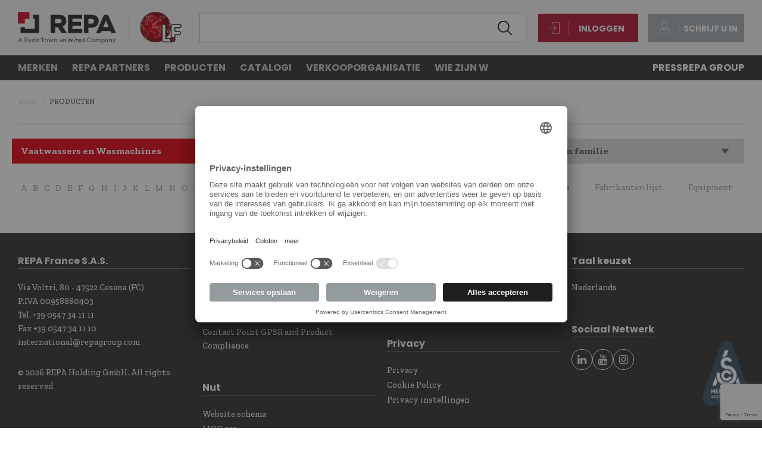

--- FILE ---
content_type: text/html; charset=utf-8
request_url: https://www.epgc724.nl/vaatwassers_en_wasmachines_huiselijk
body_size: 58282
content:
<!DOCTYPE html>


<!--[if lt IE 7]>      <html class="no-js lt-ie9 lt-ie8 lt-ie7"> <![endif]-->
<!--[if IE 7]>         <html class="no-js lt-ie9 lt-ie8"> <![endif]-->
<!--[if IE 8]>         <html class="no-js lt-ie9"> <![endif]-->
<!--[if gt IE 8]><!-->
<html class="no-js">
<!--<![endif]-->
<head>
    <meta charset="utf-8">
    <link rel="icon" href="/favicon.png" type="image/x-icon" />
    <meta http-equiv="X-UA-Compatible" content="IE=edge,chrome=1">
    <title>Onderdelen Vaatwassers en Wasmachines | REPA EPGC</title>
    <meta name="description" content="Bent u opzoek naar professionele onderdelen voor Vaatwassers en Wasmachines? Ontdek de professionele onderdelen voor LF. Bezoek onze website.">
    <meta name="keywords" content="">
    <meta name="robots" content="index,follow" />
                    <link rel="alternate" href="https://www.lfspareparts724.com/en/washing_equipment_domestic" hreflang="en" />
                <link rel="alternate" href="https://www.lfspareparts724.com/it/lavaggio_domestico" hreflang="it" />
                <link rel="alternate" href="https://www.lfspareparts724.com/de/waschtechnik_haushaltsger&#228;t" hreflang="de" />
                <link rel="alternate" href="https://www.lfspareparts724.com/fr/laverie_domestique" hreflang="fr" />
                <link rel="alternate" href="https://www.lfspareparts724.com/ru/посудомоечные_машины_бытовая_техника" hreflang="ru" />
                <link rel="alternate" href="https://www.lfspareparts724.com/es/lavado_dom&#233;stico" hreflang="es" />
                <link rel="alternate" href="https://www.lfricambi724.it/lavaggio_domestico" hreflang="it-IT" />
                <link rel="alternate" href="https://www.lfersatzteile724.de/waschtechnik_haushaltsger&#228;t" hreflang="de-DE" />
                <link rel="alternate" href="https://www.lfrepuestos-horeca724.es/lavado_dom&#233;stico" hreflang="es-ES" />
                <link rel="alternate" href="https://www.lfspareparts724.co.uk/washing_equipment_domestic" hreflang="en-GB" />
                <link rel="alternate" href="https://www.lfersatzteile724.ch/de/waschtechnik_haushaltsger&#228;t" hreflang="de-CH" />
                <link rel="alternate" href="https://www.lfersatzteile724.ch/fr/laverie_domestique" hreflang="fr-CH" />
                <link rel="alternate" href="https://www.lfersatzteile724.ch/it/lavaggio_domestico" hreflang="it-CH" />
                <link rel="alternate" href="https://www.lfspareparts724.cz/myt&#237;_dom&#225;c&#237;" hreflang="cs-CZ" />
                <link rel="alternate" href="https://www.lfyedekparca724.com/yıkama_beyaz_esya" hreflang="tr-TR" />
                <link rel="alternate" href="https://www.epgc.com/fr/laverie_domestique" hreflang="fr-FR" />
                <link rel="alternate" href="https://www.epgc.com/nl/vaatwassers_en_wasmachines_huiselijk" hreflang="nl-FR" />
                <link rel="alternate" href="https://www.epgc724.nl/vaatwassers_en_wasmachines_huiselijk" hreflang="nl-NL" />
                <link rel="alternate" href="https://www.lfspareparts724.pl/pl/zmywarki_i_pralnictwo_domowy" hreflang="pl-PL" />
                <link rel="alternate" href="https://www.lfspareparts724.pl/en/washing_equipment_domestic" hreflang="en-PL" />
                <link rel="alternate" href="https://www.lfspareparts724.pl/de/waschtechnik_haushaltsger&#228;t" hreflang="de-PL" />
            <meta property="og:locale" content="nl_BE" />
    <meta property="og:title" content="Onderdelen Vaatwassers en Wasmachines | REPA EPGC" />
    <meta property="og:description" content="Bent u opzoek naar professionele onderdelen voor Vaatwassers en Wasmachines? Ontdek de professionele onderdelen voor LF. Bezoek onze website." />
    <meta property="og:type" content="article" />
    <meta property="og:url" content="https://www.epgc724.nl:443/produkten" />
    <meta property="og:image" content="https://www.epgc724.nl:443/apple-touch-icon-ipad-76x76.png" />
    <link rel="apple-touch-icon" href="/apple-touch-icon-iphone-60x60.png">
    <link rel="apple-touch-icon" sizes="60x60" href="/apple-touch-icon-ipad-76x76.png">
    <link rel="apple-touch-icon" sizes="114x114" href="/apple-touch-icon-iphone-retina-120x120.png">
    <link rel="apple-touch-icon" sizes="144x144" href="/apple-touch-icon-ipad-retina-152x152.png">
    <meta name="viewport" content="width=device-width, initial-scale=1.0, maximum-scale=1.0, user-scalable=0">
    <meta name="apple-mobile-web-app-title" content="Onderdelen Vaatwassers en Wasmachines | REPA EPGC">
    <meta name="apple-mobile-web-app-capable" content="yes">
    <meta name="apple-mobile-web-app-status-bar-style" content="black-translucent">
    <meta name="mobile-web-app-capable" content="yes">
    
    
    
    
    <link rel="preconnect" href="https://fonts.googleapis.com">
    <link rel="preconnect" href="https://fonts.gstatic.com" crossorigin>
    <link href="https://fonts.googleapis.com/css2?family=Poppins:wght@300;400;500;600;700&family=Zilla+Slab:wght@300;400;500;600;700&display=swap" rel="stylesheet">
    
<link rel="stylesheet" type="text/css" href="/min/css1613989074_2511211032333233.css" />
    
    
    <script>
  (function(i,s,o,g,r,a,m){i['GoogleAnalyticsObject']=r;i[r]=i[r]||function(){
  (i[r].q=i[r].q||[]).push(arguments)},i[r].l=1*new Date();a=s.createElement(o),
  m=s.getElementsByTagName(o)[0];a.async=1;a.src=g;m.parentNode.insertBefore(a,m)
  })(window,document,'script','//www.google-analytics.com/analytics.js','ga');

  ga('create', 'UA-107062835-1', 'auto');
  ga('set', 'anonymizeIp', true);
  ga('send', 'pageview');
</script>


    <script src="https://www.google.com/recaptcha/api.js?render=6LerpVQlAAAAAPf0PXCzbB15ZSVS5x_cn-lvxU1L"></script>
    <script>
        grecaptcha.ready(function () {
            grecaptcha.execute('6LerpVQlAAAAAPf0PXCzbB15ZSVS5x_cn-lvxU1L', { action: 'homepage' }).then(function (token) {
                if ( document.getElementById("recaptcha_validate") ) {
                    document.getElementById("recaptcha_validate").value = token;
                }
            });
        });
    </script>

    

    <script type="text/javascript">
        // create dataLayer
        window.dataLayer = window.dataLayer || [];

        function gtag() {
            dataLayer.push(arguments);
        }

        // set „denied" as default for both ad and analytics storage, as well as ad_user_data and ad_personalization,
        gtag("consent", "default", {
            ad_user_data: "denied",
            ad_personalization: "denied",
            ad_storage: "denied",
            analytics_storage: "denied",
            wait_for_update: 2000 // milliseconds to wait for update
        });

        // Enable ads data redaction by default [optional]
        gtag("set", "ads_data_redaction", true);
    </script>

    <!-- Google Tag Manager -->
    <script type="text/javascript">
        (function (w, d, s, l, i) {
            w[l] = w[l] || [];
            w[l].push({
                'gtm.start': new Date().getTime(), event: 'gtm.js'
            });
            var f = d.getElementsByTagName(s)[0],
                j = d.createElement(s), dl = l != 'dataLayer' ? '&l=' + l : '';
            j.async = true;
            j.src = 'https://www.googletagmanager.com/gtm.js?id=' + i + dl;
            f.parentNode.insertBefore(j, f);
        })(window, document, 'script', 'dataLayer', 'GTM-5MZJVJ4');
    </script>

    <!-- End Google Tag Manager  -->
    <!-- Google Tag Manager 4  -->
    <script type="text/javascript" data-usercentrics="Google Tag Manager">
        (function (w, d, s, l, i) {
            w[l] = w[l] || [];
            w[l].push({
                'gtm.start': new Date().getTime(), event: 'gtm.js'
            });
            var f = d.getElementsByTagName(s)[0],
                j = d.createElement(s), dl = l != 'dataLayer' ? '&l=' + l : '';
            j.async = true;
            j.src = 'https://www.googletagmanager.com/gtm.js?id=' + i + dl;
            f.parentNode.insertBefore(j, f);
        })(window, document, 'script', 'dataLayer', 'GTM-KNN33LR');
    </script>
    <!-- End Google Tag Manager 4 -->


    <script type="text/plain" data-usercentrics="Adobe Fonts">
        var head = document.getElementsByTagName('head')[0];
        var link = document.createElement('link');
        link.rel = 'stylesheet';
        link.type = 'text/css';
        link.href = 'https://use.typekit.net/jso4hrg.css';
        head.appendChild(link);
    </script>


    <script id="usercentrics-cmp" data-language="nl" src="https://app.usercentrics.eu/browser-ui/latest/loader.js" data-settings-id="sSnVWRc3T" async></script>



</head>




<body class="mkt_15">


    <!-- Google Tag Manager (noscript) -->
    <noscript>
        <iframe src="https://www.googletagmanager.com/ns.html?id=GTM-5MZJVJ4" height="0" width="0" style="display:none;visibility:hidden"></iframe>
    </noscript>
    <!-- End Google Tag Manager (noscript) -->
    <!-- Google Tag Manager 4 (noscript) -->
    <noscript>
        <iframe src="https://www.googletagmanager.com/ns.html?id=GTM-KNN33LR" height="0" width="0" style="display:none;visibility:hidden"></iframe>
    </noscript>
    <!-- End Google Tag Manager 4 (noscript) -->
    
    <a href="#" class="move up hide"></a>
    
    

    <div class="wrapper">
        
<div class="hidden">
    <div id="change-lang-modal" class="modal">
        <h3 class="h3">Select language</h3>
        <ul class="modal-list">
                <li><a href="/">Nederlands <span class="flag"><img src="/img/2017/flag/nl.png" alt="Nederlands"></span> </a></li>
        </ul>
    </div>
</div>
<div class="hidden">
    <div id="change-country-modal" class="modal">
        <h3 class="h3">Eerste stap: Selecteer een land of internationale website met alle beschikbare talen.</h3>
        <ul class="modal-list">
                <li><a href="https://www.lfspareparts724.com/en/" class="">Internationaal (alle talen)</a></li>
                <li><a href="https://www.lfricambi724.it/" class="">Itali&#235;</a></li>
                <li><a href="https://www.lfersatzteile724.de/" class="">Duitsland</a></li>
                <li><a href="https://www.lfrepuestos-horeca724.es/" class="">Spanje</a></li>
                <li><a href="https://www.lfspareparts724.co.uk/" class="">Verenigd Koninkrijk</a></li>
                <li><a href="https://www.lfersatzteile724.ch/de/" class="">Zwitserland</a></li>
                <li><a href="https://www.lfspareparts724.cz/" class="">Tsjechische Republiek</a></li>
                <li><a href="https://www.lfyedekparca724.com/" class="">Turkije</a></li>
                <li><a href="https://www.epgc.com/fr/" class="">Frankrijk</a></li>
                <li><a href="https://www.epgc724.nl/" class="selected">Nederland</a></li>
                <li><a href="https://www.lfspareparts724.pl/pl/" class="">Polen</a></li>
        </ul>
    </div>
</div>
<header class="header">
    <div class="container">
        <a href="/" class="logo">
                <svg xmlns="http://www.w3.org/2000/svg" xmlns:xlink="http://www.w3.org/1999/xlink" viewBox="0 0 830.18 161.54">
                    <defs>
                        <style>
                            .cls-1, .cls-2 {
                                fill: none;
                            }

                            .cls-3 {
                                clip-path: url(#clippath);
                            }

                            .cls-4 {
                                mask: url(#mask);
                            }

                            .cls-5 {
                                fill: #fff;
                            }

                            .cls-6 {
                                fill: #ce0e2d;
                            }

                            .cls-7 {
                                fill: #e30613;
                            }

                            .cls-8 {
                                fill: #1d1d1b;
                            }

                            .cls-9 {
                                fill: #2d2a26;
                            }

                            .cls-10 {
                                fill: #54565a;
                            }

                            .cls-2 {
                                stroke: #d0d0d0;
                                stroke-width: 2px;
                            }

                            .cls-11 {
                                mix-blend-mode: multiply;
                            }

                            .cls-12 {
                                clip-path: url(#clippath-1);
                            }

                            .cls-13 {
                                clip-path: url(#clippath-3);
                            }

                            .cls-14 {
                                clip-path: url(#clippath-2);
                            }

                            .cls-15 {
                                isolation: isolate;
                            }

                            .cls-16 {
                                fill: url(#Sfumatura_senza_nome_13);
                            }

                            .cls-17 {
                                fill: url(#Sfumatura_senza_nome_15);
                            }

                            .cls-18 {
                                fill: url(#Sfumatura_senza_nome_14);
                            }
                        </style>
                        <clipPath id="clippath"><path class="cls-1" d="M697.69,0c-42.83,.24-77.47,35.03-77.47,77.91s34.88,77.91,77.91,77.91,77.91-34.88,77.91-77.91S741.4,.24,698.57,0h-.88Z" /></clipPath>
                        <radialGradient id="Sfumatura_senza_nome_13" cx="146.22" cy="505.6" fx="146.22" fy="505.6" r="2.8" gradientTransform="translate(-3369.74 -13987.95) scale(27.82)" gradientUnits="userSpaceOnUse"><stop offset="0" stop-color="#e30613" /><stop offset=".24" stop-color="#e30613" /><stop offset=".42" stop-color="#df0613" /><stop offset=".56" stop-color="#d50913" /><stop offset=".7" stop-color="#c40d13" /><stop offset=".82" stop-color="#ac1414" /><stop offset=".9" stop-color="#9a1915" /><stop offset="1" stop-color="#9a1915" /></radialGradient>
                        <clipPath id="clippath-1"><path class="cls-1" d="M698.13,0c-43.03,0-77.91,34.88-77.91,77.91s34.88,77.91,77.91,77.91,77.91-34.88,77.91-77.91S741.15,0,698.13,0Z" /></clipPath>
                        <linearGradient id="Sfumatura_senza_nome_15" x1="128.02" y1="494.97" x2="130.82" y2="494.97" gradientTransform="translate(7946.42 27618.49) rotate(-180) scale(55.64)" gradientUnits="userSpaceOnUse"><stop offset="0" stop-color="#fff" /><stop offset=".02" stop-color="#f5f5f4" /><stop offset=".12" stop-color="#c2c2c2" /><stop offset=".23" stop-color="#969695" /><stop offset=".34" stop-color="#71716f" /><stop offset=".45" stop-color="#525250" /><stop offset=".57" stop-color="#3a3a39" /><stop offset=".69" stop-color="#2a2a28" /><stop offset=".83" stop-color="#20201e" /><stop offset="1" stop-color="#1d1d1b" /></linearGradient>
                        <mask id="mask" x="620.22" y="0" width="155.82" height="155.82" maskUnits="userSpaceOnUse"><g><rect class="cls-8" x="620.22" y="0" width="155.82" height="155.82" /><g class="cls-15"><rect class="cls-17" x="620.22" y="0" width="155.82" height="155.82" /></g></g></mask>
                        <clipPath id="clippath-2"><rect class="cls-1" x="620.22" y="0" width="155.82" height="155.82" /></clipPath>
                        <clipPath id="clippath-3"><rect class="cls-1" x="620.22" y="0" width="155.82" height="155.82" /></clipPath>
                        <linearGradient id="Sfumatura_senza_nome_14" x1="128.02" y1="494.97" x2="130.82" y2="494.97" gradientTransform="translate(7946.42 27618.49) rotate(-180) scale(55.64)" gradientUnits="userSpaceOnUse"><stop offset="0" stop-color="#1d1d1b" /><stop offset=".09" stop-color="#1d1d1b" /><stop offset="1" stop-color="#1d1d1b" /></linearGradient>
                    </defs>
                    <g class="cls-15"><g id="Livello_1"><g class="cls-3"><rect class="cls-16" x="620.22" y="0" width="155.81" height="155.82" /></g><g><g class="cls-11"><g class="cls-12"><g class="cls-4"><g class="cls-14"><g class="cls-13"><rect class="cls-18" x="620.22" width="155.82" height="155.82" /></g></g></g></g></g><path class="cls-5" d="M773.53,97.64l-.11-.15h-.3l-.63,.2-.62,.29-.64,.27-.31,.24-.13,.23-.38,1.05-.71,1.98v.55l.03,1.1,.14,.58,.31,.16,.33-.03,.35-.2,.22-.32,.2-.41,.12-.18,.14,.05,.17,.24,.08,.02,.13-.11c.21-.62,.42-1.25,.62-1.88l-.11-.57,.02-.27,.16-.21,.35-.35c.21-.73,.42-1.46,.61-2.19l-.02-.09Zm-.72,1.29l-.07,.12-.88,.76-.27,.63-.03,.48,.22,.64,.11,.39h-.04l-.26-.42-.18-.02-.31,.23-.21,.33-.23,.8-.09,.19-.03-.05-.02-1.29,.08-.46,.63-1.53,.17-.37,.11-.07c.22-.08,.44-.17,.66-.25l.31-.24,.22-.13,.09,.03,.04,.11-.02,.13Z" /><path class="cls-5" d="M661.79,24.14l-.2-.11-.88,.29-.8,.36-.55,.53-.57,.86-.33,.75-.22,.6,.05,.25,.22,.15h.53l.44,.08h.36l.27-.14,.27-.31,.34-.61,.54-.53,.27-.36,.34-.76,.06-.4-.02-.44-.11-.2Zm-.69,1.54l-.37,.41-.73,.95-.09,.06-.15-.05-.17-.09-.45,.08-.16-.06v-.08l.48-1.04,.28-.39,.36-.24,.53-.19,.45-.23,.13,.06,.04,.43-.16,.36Z" /><path class="cls-5" d="M665.34,20.53l-.27-.67-.18-.12-.18,.06-.38,.38-1.22,1.92-.24,.58-.14,.78,.03,.34,.09,.27,.17,.15,.26-.06,.45-.37,1.35-1.04,.36-.36,.28-.41,.11-.25v-.18l-.24-.36-.27-.67Zm-.24,1.48l-.06,.1-1,.8-.55,.41h-.08l-.05-.13,.08-.43,.18-.64,.34-.55,.39-.59,.1-.11,.08-.04,.12,.17,.3,.67,.15,.25v.09Z" /><path class="cls-5" d="M663.19,21.53l.39-.56,.62-1.29,.04-.19-.35-.26-.17,.04-.36,.25-.29,.29-.19,.17h-.06l.03-.18,.25-.48,.13-.31,.16-.57-.2-.36-.23-.06-.42,.11-.95,.34-.35,.18-.29,.25-.31,.41-.13,.32,.09,.35,.33,.22v.08l-.07,.1-.38,.29-.28,.31-.1,.22,.03,.41,.19,.22,.24,.08,.45,.21,.16,.33,.1,.17,.29,.16,.26-.04,.36-.26,.64-.55,.38-.39Zm-1.2,.41l-.14-.05-.18-.35-.14-.17-.48-.19-.24-.08-.02-.07,.04-.09,.46-.41,.21-.34,.09-.22-.02-.15-.4-.41v-.08l.04-.1,.08-.08,.88-.38,.46,.03v.24l-.14,.4-.27,.56-.11,.56,.03,.15,.24,.06,.26-.11,.28-.27,.29-.31,.1-.06h.08l.04,.04-.05,.21-.4,.83-.19,.22-.65,.53-.18,.08Z" /><path class="cls-5" d="M674.18,15.87l-.15-.07h-.25l-.86,.54-.44,.33-.46,.52-1.38,1.76-.53,.43-.45,.44-.36,.47-.17,.37-.04,.2,.21,.33,.25,.03,.53-.22,.7-.28,.7-.16,.26-.15,.44-.42,.44-.64,.71-1.13,.53-1.1,.25-.65,.1-.47-.03-.13Zm-.7,.97l-.29,.6-.26,.5-.19,.38-.63,.97-.27,.36-.26,.23-.35,.15-.52,.15-.79,.39-.18,.02-.04-.05v-.1l.18-.24,.22-.22,.27-.23,.44-.34,.36-.41,1.09-1.44,.54-.57,.61-.36h.08l.05,.03-.04,.2Z" /><path class="cls-5" d="M669.67,18.01l.08-.22,.03-.66,.07-.75-.13-.23-.28-.2-.17,.06-.28,.23-.28,.39-.67,1.29-.6,1.43-.04,.19,.37,.3,.16-.03,.45-.33,.55-.49,.38-.47,.37-.52Zm-.49-.07l-.17,.35-.18,.2-.64,.57-.08,.04-.04-.03,.03-.19,.2-.46,.68-1.47,.08-.11,.08-.06h.07l.04,.15-.09,.77,.03,.23Z" /><path class="cls-5" d="M659.91,18.91l-.39-.25-.46-.17-.42,.11-.64,.42-1.45,.85-1.08,.63-.48,.41-.41,.47-.46,.67-.09,.3,.05,.3c.07,.04,.13,.08,.2,.12l.32-.02,.61-.29,.46-.31,.71-.39,1.23-.15,.51-.11,.45-.24,.28-.22,.4-.46,.39-.63,.16-.33,.14-.48-.03-.22Zm-.72,.94l-.38,.63-.2,.22-.35,.15-.58,.1-.73,.07-.59,.14-.54,.31-.73,.47-.34,.09-.05-.04v-.08l.13-.24,.31-.36,.38-.28,1.08-.62,.72-.45,1.01-.64,.41-.09,.55,.31v.08l-.1,.22Z" /><path class="cls-5" d="M636.87,31.01l-.2,1.13,.29,.58v.18l-.11,.26-.43,.74-.84,1.49-.9,1.66-.9,1.69-.46,1.33-.34,1.37-.22,1.74-.15,1.08-.19,.57-.51,1.14-.07,.09h-.06l-.02-.09,.1-.53,.44-1.73,.24-1.13,.03-.66-.06-.27-.13-.33-.32-.27-.34,.02-.14,.1-.23,.33-.23,.67-.08,.48-.05,.46-.36,1.65-.31,1.22-.31,.89-.34,.73-.94,1.58-.78,1.14-.32,.41-.19,.39-.15,.48-.39,1.62-.59,2.66-.25,1.32,.02,.62,.17,1.64-.17,.92-.7,3.27-.22,1.01-.03,.57,.1,.59,.17,1.22,.1,1.6,.21,1.95,.09,.34,.36,.39,.15,.06,.43-.26,.14-.32,.08-.48v-.87l-.15-2.54,.02-1.27v-1.51l.27-1.58,.05-.12,.04-.02,.04,.34-.03,1.37v.54l-.04,.73,.06,2.31,.12,1.88,.07,.94-.1,2-.06,.66v.6l.07,.37,.52,1.31,.56,1.29,.26,.52,.27,.51,.36,.74,.45,.66,1.09,.83,.24,.24,.57,1.2,.64,.99,1.15,1.49,.16,.34,.65,2.17,.44,1.25,.17,.34,.46,.56,.59,.44,.8,.39,.31,.11,.08,.1,.1,.41,.2,1.69,.04,.61-.15,.22-.76,.81-.18,.17-.18,.5-.18,1.37,.03,.67,.07,.45-.13,1.05-.07,.5,.04,.49,.19,.51,1.11,2.25,1.14,2.42,.41,1.38,.27,.63,.34,.54,.52,.72,1.22,1.63,.88,1.26,.38,.7,.39,1.8,.18,.91,.29,1.34c.35,1.88,1,4.35,1.43,6.21l.25,1.14-.13,.49,.1,.38,.69,1.67,.58,1.24,.22,.31,.28,.23,.2,.13,.09,.09,.12,.23,.46,1.18,.43,1.01v.13l-.17,.14,.04,.27,.15,.34,.58,.83,1.69,2.53,.29,.41,.84,1.07,.42,.43,.49,.33,.43,.22,.18,.15,.54,.66,.28,.21,.53,.28,1.23,.37h.37v-.11l-.17-.41-.24-.28-.61-.56-.65-.52-.17-.17-1.07-1.51-.06-.17,.13-.6,.08-.67-.08-.3-.2-.32-.6-.61-.34-.34-.12-.23-.04-.29,.15-1.59,.14-1.36,.06-.76,.06-.04,1.15,.36,.24-.03,.11-.17,.17-1.91,.15-.04,.64,.07,.27-.13,.2-.31,.25-.59,.41-.55,.35-.85,.03-.42v-.95l.09-1.09,.1-.62,.19-.15,1.09-.39,.87-.29,.8-.26,.44-.16,.23-.27,.1-.69,.18-2,.05-.79,.18-2.42,.14-.28,.34-.34,.81-.54,.43-.4,.18-.4,.18-.88,.1-1-.09-.62-.38-.71-1.16-1.06-4.79-3.05-2.78-1.69-.17-.19-.18-.89-.15-.92-.39-1.22-.32-.57-.66-.8-1.88-1.4-1.41-1.29-.53-.55-.79-.82-.64-1.62-.19-.33-.64-.6-.36-.12-.78-.08-.64-.25-.27-.26-.41-.62-.29-.41-.36-.34-.45-.23-.75-.1-.64,.1h-.77l-.39,.19-.41,.34-.16,.08-.16-.08-.59-.96-.18-.1-.36,.03-.41-.08-.28-.06-.57-.62-.09-.25c.02-.22,.03-.45,.05-.67l.31-1.4v-.5l-.05-.43-.24-.58-.25-.25-1.21-.64-.38-.29-.06-.1v-.12l.16-.48,.51-1.2,.39-1.1v-.62l-.04-.41-.18-.3-.39-.26-.42-.19h-.43l-.33,.27-.6,.48-.43,.22-.27-.08-.48-.33-.26-.38-.18-.6-.09-.98,.07-.96,.18-1.01,.24-.6,.35-1.08,.27-.81,.23-.38,.72-.41,.35,.04,.49,.24,.67,1.02,.22,.4,.34,.29,.27,.03,.32-.42,.15-.38,.1-.25,.24-.11,.74,.36,.22,.26,.25,.67v.43l-.07,1.1,.14,1.38,.34,1.07,.3,.5,.29,.22,.42,.1,.22-.19,.24-.37,.17-.57,.34-3.28,.23-1.02,.17-.37,.3-.24,.45-.11,.97-.06,.75-.42,.36-.43,1.19-2.09,1.2-1.57,.46-.48,.53-.25h.41l.43,.02,.66-.51,.26-.46,.2-.33,1.15-.69,.5-.06,.04,.06-.1,.22-.23,.31-.06,.26,.2,.69,.18,.15,.48,.11,.31-.05,1.62-.68,.55-.29,.2-.35,.03-.44-.07-.37-.41-.81-.19-.83-.14-.99-.08-.62,.07-.61,.12-.25,.29-.12,.6,.17,.69,.3,.71,.28,.48,.16,.69,.04,1.1-.38,.58-.27,.5-.49,.29-.46,.13-.46-.03-.8-.37-1.47-.5-1.35v-.28l.14-.27,.46-.62,.22-.92,.11-.73,.72-2.19,.05-.41-.06-.21-.27-.3-.45-.14-.76,.37-1.12,.62-.19,.03-.03-.07,.65-1.83,.08-.55-.1-.41-.61-1.37-.39-.55-.44-.39-.42-.29-.32-.11-.19,.07-.34,.34-1.34,1.96-.24,.32-.28,.09-.29,.02-.18,.11-.24,.32-.17,.46-.27,1.03-.61,1.89-.14,.24-.26,.18-.9,.46-.33,.3-.39,.52-.46,1.05-.26,.61-.22,.33-.08,.06-.19-.03-.14-.16-.04-.23,.09-.57,.99-2.69,.04-.4-.47-1.13-.25-.66-.13-.27-.38-1.03-.21-.44-.24-.76v-.24l.44-.94,.39-.63,.97-1.34,.49-.66,.59-.59,.96-.63,1.17-.48,.71-.44,.36-.23,.34-.36,.13-.26,.04-.25-.12-.89,.08-.24,.34-.35,.45-.25,.13,.07,.05,.61,.11,.57,.18,.2h.28l.83-.29,1.41,.53,.29-.02,.26-.22,.25-.29,.55-1.05,.26-.28,.61-.51,.26-.31,.23-.45,.1-.39-.05-.6-.11-.24-.32-.2-.3-.09-.27,.11-.53,.38-.79,.72-.54,.35-.29-.06-.05-.07,.14-1.13,.04-.34,.25-.68,.26-.37,1.06-1.17,.53-.73,.34-.57,.14-.48,.06-.42-.1-.22-.21-.14h-.54l-.27,.11-.36,.25-.63,.69-.36,.5-.79,1.59-.62,.83-.8,.73-.18,.12h-.17l-.03-.2v-.3l-.25-.64-.58-.52-.43-.71-.09-.52-.03-.36-.27-.5c-.13-.07-.26-.14-.39-.2l-.25,.03-.27,.16-1.01,1.16-.09,.07h-.09l-.1-.12v-.29l.17-.95-.07-.61-.13-.39,.03-.11,.07-.12,.18-.15,.27-.17,.37-.36,.18-.25,.13-.35,.06-.84,.05-1.86,.07-.64,.16-.43,.37-.71,.07-.2-.13-.42-.19-.1-.33,.08-.41,.12-.5-.14-1.01-.51h-.22l-.08-.11,.04-.42,.29-.94,.26-.76,.4-.82,.1-.35-.07-.19-.28-.3-.05-.19,.25-.64,.23-.55-.02-.28,.02-.06c-.31,.24-.62,.47-.92,.71l.04,.34-.29,.66-.09,.27,.08,.63,.15,.15,.06,.12-.38,.96-.6,1.73-.03,.66,.08,.12,.63,.2,.46,.29,.71,.26,.55-.03,.33-.03,.07,.12-.26,.57-.24,.9-.03,.45-.03,.89-.03,1.08-.06,.4-.15,.24-.36,.24-.38,.38-.25,.38-.13,.35,.02,.36,.12,.3,.11,.4-.15,1.61,.12,.22,.31,.17,.26-.06,.35-.25,.36-.45,.63-.71,.18-.05,.15,.08,.03,.27,.11,.51,.49,1.06,.76,.81,.12,.32,.03,.39,.04,.27,.2,.18,.28,.07,.89-.54,.53-.46,.52-.7,.52-.92,.25-.56,.42-.76,.27-.33,.62-.62,.19-.06,.16,.08,.06,.16-.05,.23-.19,.41-.53,.69-1.06,1.18-.26,.44-.36,.74-.1,.38-.19,1.26v.51l.15,.23,.32,.21,.29,.03,.27-.11,1.05-.94,.9-.6,.17,.03,.13,.33-.02,.23-.13,.25-.7,.65-.34,.34-.55,1.09-.09,.07h-.1l-1.3-.51h-.29l-.64,.26-.12-.07-.2-1.15-.15-.22-.28-.09-.27,.1-.88,.6-.44,.41-.17,.27-.1,.28v.33l.08,.8-.05,.1-.08,.08-.99,.51-.45,.19-1.06,.57-.61,.44-.59,.59-2.03,2.84-.38,.72-.21,.6-.16,.57,.03,.33,.5,1.06,.43,1.24,.45,1.14,.21,.58-.04,.27-.93,2.52-.04,.41,.04,.48,.17,.51,.45,.44,.3,.11,.38-.11,.25-.22,.51-.82,.19-.47,.39-.91,.32-.36,.98-.55,.42-.36,.24-.31,.51-1.34,.32-.96,.13-.58,.17-.6,.08-.1,.2-.03,.29-.08,.42-.42,1.33-1.95,.09-.06,.21,.04,.45,.41,.28,.39,.54,1.06,.11,.29-.05,.28-.68,1.85-.09,.43,.08,.32,.18,.25,.34,.12,.31-.03,.76-.35,.65-.38,.38-.2,.2-.1,.08,.04,.02,.11-.67,2.03-.13,1.13-.11,.3-.49,.53-.22,.36-.12,.47-.02,.41,.22,.49,.26,.6,.46,1.67,.04,.37-.1,.24-.39,.48-.48,.22-.6,.2-.87,.07-.5-.15-.9-.4-.83-.29-.64,.03-.27,.15-.44,.62-.15,.47-.04,.58,.14,.85,.06,1.05,.2,.81,.39,.83,.07,.22-.04,.1-.38,.18-1.43,.59-.2,.04-.07-.07v-.12l.04-.13,.28-.48,.04-.29-.08-.23-.37-.53-.2-.04-.78,.22-.83,.39-.41,.32-.36,.51-.34,.53-.3,.04-.93,.03-.37,.11-.24,.22-1.16,1.44-.89,1.27-.59,.93-.67,.97-.99,.28-.66,.06-.68,.29-.34,.4-.21,.51-.2,.84-.26,2.14-.08,.97-.14,.63-.1,.2h-.07l-.14-.19-.18-.46-.12-.95,.03-1.36v-.73l-.1-.51-.36-.87-.27-.36-.52-.3-.77-.16-.32,.11-.19,.26-.13,.45-.11,.22h-.08l-.08-.05-.57-.99-.42-.52-.67-.32h-.51l-.61,.2-.41,.31-.33,.62-.48,1.53-.15,.31-.36,1.04-.21,1.2-.04,1.09,.06,.86,.13,.49,.25,.69,.36,.59,.48,.48,.49,.22,.34,.04,.29-.13,1.13-.92h.18l.31,.21,.02,.11-.06,.27-.66,1.54-.48,1.25v.3l.11,.38,.18,.31,.52,.48,1.22,.64,.27,.24,.04,.13v.33l-.23,.99-.1,.82,.04,.62,.11,.39,.33,.52,.39,.46,.9,.46,.37-.02,.18,.07,.34,.52,.31,.38,.32,.18h.48l.71-.51,.31,.05,.81-.15,.47-.05,.73,.33,.43,.62,.53,.69,.36,.34,.69,.39,1.06,.21,.21,.15,.47,1.27,.4,.66,.77,.83,1.06,1.1,1.16,1.02,1.67,1.25,.26,.28,.29,.6,.32,.93,.29,1.5,.14,.57,.44,.66,.67,.44,1.52,.9,2.95,1.89,1.15,.7,.85,.53,1.32,1.1,.29,.41c0,.08,0,.16,0,.25l-.23,1.63-.31,.4-.75,.45-.71,.64-.1,.92-.23,2.76-.06,.91-.16,1.44-.2,.18-.45,.15-1.34,.41-1.22,.36-.36,.2-.14,.34-.11,.85-.07,2.4-.25,.51-.39,.56-.41,.84-.1,.1-.24-.06-.65-.08-.15,.15-.13,.47-.06,1.34-.04,.15h-.09l-.25-.08-.75-.23-.33,.03-.06,.12-.03,.34-.17,1.81-.17,1.9,.14,.61,.18,.33,.24,.27,.71,.67,.15,.18,.02,.08-.07,.6-.1,.56,.03,.31,.13,.31,1.17,1.6,.31,.37,1.12,.88,.12,.15h-.06l-.54-.15-.45-.18-.2-.13-.47-.55-.25-.25-.4-.27-.42-.22-.19-.15-.69-.86-.79-1.13-.78-1.16-.89-1.41-.1-.2,.04-.1,.04-.18-.06-.29-.72-1.82-.49-1.13-.13-.24-.17-.18-.43-.25-.08-.1-.1-.26-.18-.36-.5-1.12-.29-.8-.05-.22,.07-.1,.03-.15-.18-.96c-.48-2.03-1.17-4.73-1.57-6.77l-.29-1.34-.18-.91-.36-1.82-.18-.54-.46-.79-1.12-1.56-1.95-2.68-.21-.51-.22-.86-.24-.66-.35-.71-.54-1.23-.64-1.31-.48-.93-.14-.41c0-.1,0-.2-.01-.31l.19-1.09,.02-.46-.06-.48-.04-.46,.17-1.22,.26-.36,.62-.56,.27-.37,.1-.34,.04-.83-.15-1.23-.14-1.06-.11-.57-.16-.36-.25-.27-.34-.18-.66-.25-.72-.48-.44-.41-.22-.46-.32-1.03-.67-2.31-.15-.34-.58-.74-1.06-1.39-.41-.73-.17-.47-.22-.43-.45-.51-.93-.68-.37-.43-.15-.32-.32-.62-1.26-2.75-.14-.46v-.59l.06-1.1,.07-.94-.03-1.13-.16-1.29-.03-.82-.08-2.57,.05-1.27v-2.02l-.12-.42-.17-.25-.22-.08-.19,.07-.17,.27-.2,.54-.23,1.13-.15,1.35,.02,1.08v1.24l.05,1.08,.06,1.22,.02,.71-.06,.24-.06,.06-.13-.03-.09-.2-.06-1.24-.1-1.74-.13-.99-.14-1.11,.03-.3,.18-.6,.29-1.34,.36-1.64,.25-1.38,.06-.82-.16-1.51v-.38l.38-1.92,.73-3.23,.17-.4,.52-.74,.52-.79,1.14-1.94,.48-1.13,.24-.73,.46-1.97,.25-1.36,.03-.45,.04-.23,.06-.05h.07l.15,.24,.06,.28-.1,.6-.67,2.76-.06,.6,.13,.47,.18,.22,.22,.03,.14-.12,.5-.73,.36-.68,.33-.79,.17-.67,.23-1.25,.05-.79,.06-.36,.1-.8,.11-.49,.46-1.44,.35-.84,.95-1.67,.87-1.6,.91-1.62,.23-.42,.13-.37-.03-.82-.2-.34,.03-.39,.24-.87,.36-1.2,.23-.84,.06-.17c-.3,.36-.6,.73-.9,1.09l-.16,.52-.39,1.41Z" /><path class="cls-5" d="M753.32,23.67l-.15,.53-.07,.41-.21,.14h-.18l-.27-.2-1.62-1.52-.18-.06-.49,.21-.67,.83-.24,.21-.46,.53-.15,.04-.99-.38-.9-.31-.23,.03-.3,.17-.53,.2-.97,.48-.25,.21-.24,.22-.12,.31,.03,.22c.07,.15,.15,.29,.22,.44l.5,.61,.42,.52,.14,.18v.07l-.37,.35-.53,.44-.27,.22-.46,.19h-.5l-.49-.08-.25-.22-1.24-1.33-.24-.3-.17-.11-.7,.03-1.05,.23-.6-.02-.61,.17-.1,.13v.22l.18,.4,.38,.54,.53,.73v.06l-.53,.11-1-.16-.41-.04-.29-.03-.46,.18-.33,.19-.59,.32-.22,.51-.18,.79-.16,.46-.08,.29h-.04l-.1-.55-.13-1.29-.08-.87-.09-.88-.13-.79-.1-.28-.39-.42-.68-.51-1.41-1.1-.25-.19-.29-.05-.16,.09-.14,.33-.22,.71-.12-.03-1.34-.99-.18-.06-.24,.1-.55,.56-.28,.34v.23l.5,1.4,.35,1.01v.24l-1.54,.97-.37,.29-.16,.24-.32,1.77-.1,1.23-.55,1.64-.33,.79v.28l.44,1.01,.27,.41,.61,.48,.41,.18,1.15,.43,.23,.27,.42,.87,.02,.11-.12,.17h-.19l-.23-.28-.29-.4-.44-.36-.83-.33-.72-.09-.73-.28-.55-.37-.24-.03-.2,.1-.53,.64-.04,.25,.1,1.26,.14,.4,.95,1.25,.43,.39,.76,.92,.49,.51,.07,.29v1.64l-.1,1.54-.06,.1-.24,.03h-.43l-.23,.03-.09-.06-.06-.26,.44-1.86,.07-.53-.07-.24-.64-.91-.66-1.09-.52-.88-.33-.53-.34-.72-.28-1.23-.08-.5-.06-.11-.2-.1h-.93l-.34,.12-.24,.36-.08,.36,.03,3.64,.06,.32,.14,.2,.35,.3,.38,.46,.78,.7,.27,.25,.02,.1-.06,.06-.89-.32-1.03-.33-1.07-.48-.34-.1-.5,.1-.69,.71-.95,1.08-1.36,1.48-.15-.08-.39-.44-.31-.17h-.24l-.45,.32-.49,.63-.61,.65-.07-.03-.39-.62-.4-.41-.27-.07-.63,.1-.39,.24-.11,.21v.66l.23,.97,.18,.51v.31l-.19,.31-.71,.76-1.34,1.29-.23,.08-.2-.07-.77-1.06-.27-.57,.02-.11,.08-.08,.28-.04,1.12,.31,.25-.07,.59-.55,.51-.63,.09-.25-.02-.49-.24-.6-.69-.59-1.32-1.05-.63-.47-.57-.19-.77-.04-.85-.17-.26-.21-1.26-1.23-.21-.06-.79,.06-1.42,.52-1.19,.45-.55,.37-.89,.69-.72,.53-.63,1.06-.67,1.41-.91,1.89-.43,.78-.69,1.22-.53,.46-1.23,.68-.74,.56-.21,.32-.08,.5-.07,3.13,.06,.75,.13,.41,.18,.16,.26,.02,.71-.25,.96-.51,.98-.49h.1l.13,.17,.24,1.59,.14,.69,.23,1.29,.25,.26,.42,.09,.6-.02,.51-.14,.31-.58,.28-.99,.09-.66,.27-.62,.76-.77,.11-.25-.03-.77-.41-2.08,.17-.36,.32-.74,.55-1,.65-1.26,.62-1.08h.22l.57,.24,.04,.1-.07,.42-.25,.31-1.42,2.54-.19,.52,.03,.96,.12,.89,.15,.18,.42,.07h.92l.68-.11,1.14-.11,.59-.06,.13,.04,.07,.1v.53l-.06,.13-.23,.1-.6,.03-.42,.12-.51,.12-.63,.17-.24,.27-.66,1.08-.59,.99-.32,1.7-.17,.17-.35,.14-.93,.2-.43,.04-.51,.13-.72,.08-.95,.16-.44,.03-.44,.06-.27-.08-.03-.31,.12-1.8-.09-.58-.21-.63-.43-.55-.34,.05-.83,.49-.79,.53-.12,.24-.06,1.03-.13,1.59-.15,.19-1.42,.51-.44,.22-.15,.2-.35,.89-.08,.22-.99,1.1-.27,.05-2.7-.25-.41,.04-1.66,.55-.27,.24-.17,.38-.04,1,.06,.11,.36,.17,.82,.24,.36,.16,.06,.11-.18,1.8-.08,.09-1.85-.24-1.34,.17-1.39,.51-.17,.18-.16,.38,.09,.72,.11,.56-.04,.5-.43,1.47-.18,.79,.03,.3,.24,.28,.71,.54,1.38,.94,.38,.16,.25,.12,.66,.07,.92-.18,.64-.16,.31-.2,.96-1.34,.42-.46h.46l.98,.08,.19-.16,.64-.96,.46-.8,.43-.64,.2-.13,.64,.21,1.33,.1,.48-.18,1.01-.5,.22,.04,.67,.23,.13,.22,.47,1.8,.17,.36,.41,.31,1.3,.38,.85,.41,.11,.24,.13,.92v.7l.18,.54,.21,.15h.27l.34-.18,.5-.39,.19-.35,.12-.41,.02-.43,.08-.05,.58,.31,.13,.02,.1-.04,.39-.81-.24-.62-1.34-1.33-.79-.81-1.22-1.08-.26-.45v-.33l.05-.12,.26-.08,.43,.04,.26,.09,.16,.2,.23,.47,.26,.44,.47,.76,.61,.28,.83,.24,.22,.31,.17,.36,.27,1.16,.09,.62,.13,.22,.7,.56,.34,.37,.71,.38h.32l.25-.11,.2-.34,.06-.86v-.55l.06-.13,.12-.06,.91,.17,.07,.09-.3,1.71,.04,.33,.15,.21,.55,.35,.69,.38,.92,.52,.62,.27,.67,.19,.42-.29,.38-.34,.4-.03,1.5,.47,.19,.17,.21,.88-.06,.25-.31,.61-.55,.9-.78,.81-.08-.31-.08-.11-.88-.21-1.03-.05-1.4-.04-.57-.16-.49-.06-1-.27-.51-.76-.3-.24-.6-.13h-.87l-.85,.21-.28,.25-.39,.69-.18,.55-.1,.46-.09,.06-1.15-.47-3.1-1.45-1.05-.59-.04-.1,.62-2.12,.06-.27-.12-.22-.84-.6-.47-.24-1.11,.09-1.21-.03h-1.26l-.6,.05-.62,.02-.58,.06-1.07,.03-.99,.12-.98,.13-1.29,.32-.43-.12-.39-.16-.9-.11-.54-.17-.38,.07-.39,.29-1.18,1.03-.57,.44-.4,.67-.97,1.9-.32,.37-.6,.39-1.04,.58-1.03,.99-1.42,2.43-.35,.71-.09,.43,.27,1.82,.2,2.39-.23,.46-.42,.77-.25,.8,.04,.45,.38,1.06,.98,1.04,.58,.71,.52,.59,.52,.76,.35,.56,.51,.6,.83,1.19,.36,.21,3.05,.42,.99,.08,1.86,.09,1.39,.03,3.16,.32,.31,.25,.68,.79,.47,.28,1.57,.33,.9,.07,.24,.13,.36,.54-.02,.22-.66,1.61-.02,.45,.32,.93,.64,1.15,.88,1.27,.53,.72,.54,.88,.28,.94,.15,1.04,.08,1.09-.07,.26-.44,.69-.42,1.02-.41,1.17,.04,.4,.4,.78,1.27,2.72,.55,1.39,.26,.56,.22,.72,.64,1.58,.63,1.98,.27,.94,.31,.61,.39,.55,.39,.4,.59,.24,.54,.14,.73,.13,.45,.07,.62-.17,.37-.15,.99-.55,1.82-.88,.6-.21,1.04-.7,1.34-1.19,.55-.56,.64-.94,.36-.59,.23-.4,.33-.32,.8-.41,.92-.6,.11-.21-.09-1.4-.19-.89-.1-.65,.15-.18,.73-.34,2.51-1.4,.84-.58,.16-.35,.06-.92,.11-1.37-.18-1.46-.54-1.15-.39-.8-.03-.27,.25-.46,.56-.87,1.04-1.49,.31-.59,.41-.51,.44-.31,1.55-1.44,1.71-1.86,.94-1.13,.92-1.14,.32-.6,.3-.45,.15-.58,.22-1.74-.15-.55-.5-.4-.45-.08-1.09,.06-1.14,.24-.48,.11-.46,.12-.47,.11-.45,.13-.51,.08-.26-.1-.21-.51-.35-.73-.66-.6-2.33-2.55-.96-1.04-.12-.42-.28-1.55-.2-.35-.55-.72-2.31-3.14-.66-1.37-.02-.16,.35,.52,.28,.08h.72l.19,.17,.54,.92,1.21,1.88,.93,1.81,.63,1.37,1.46,1.44,.26,.29,.31,.59,.67,1.32,.54,.91,.45,.45,1.05,.39,.88,.11,.51-.17,.62-.34,1.53-.78,1.04-.51,.5-.27,.51-.27,.88-.48,1.03-.53,.52-.61,1.16-1.46,.97-1.28,.29-.42,.09-.6-.14-.4-.41-.48-1.42-1.25-.76-.67-.43-.1-.8,.03-.69,.45-.32,.25-.87,.45h-.1l-.42-.49-.47-.44-1.21-1.51-.93-.89-.03-.11,.07-.09,.94-.24,.28,.08,.57,1.08,.55,.53,.93,.3,.91,.14,1.55-.21,.3-.07,.2,.09,.85,.95,.78,.25,.48,.03,1.76-.12,1.55-.1,.62,.04,.51-.03,.29,.23,1.28,1.15,1.71,1.57,.25,.09,.45-.14,.78-.37,.08,.05,.14,.97,.12,.8,.52,1.06,.41,.8,.92,1.88,.32,.54,.97,1.95,.32,.52,.35,.3,.41,.03,.24-.1,.45-.5,.82-1.05,.64-.85,.18-1.23v-1.53l-.02-.85,.08-.28,.27-.29,.69-.62,2.09-2.35,.71-.77,.94-.9,1.01-1.01h.07l.02,.52,.26,1.02,.16,.17,.68,.19,.35,.08,.1,.06,.08,.28,.15,1.35,.18,.7,.33,.49,.2,.1,.39-.04,.41-.34,.47-.64,.09-.06,.07,.04,.68,2.47,.16,1.47,.19,1.65,.31,.49,1.36,1.69,1.57,1.5,.36,.19,.7,.04,.25-.08,.16-.22,.1-.79v-1.55l-.17-.66-.7-.6-.97-.57-.41-.32-.3-.5-.06-.37,.23-1.68,.05-.06,.57,.42,.64,.54,1.08,1.16h.24l.25-.13,1.19-1.37,1.44-1.82,.12-.41-.04-.48-.2-.46-.66-1.06-.33-.44-1.4-2.08-.26-.38v-.29l.33-.88,.18-.31h1.36l.34-.35,.49-.58,.68-.73,.8-.95,.8-.94,.65-1.22,.3-1.33,.45-2.29,.22-1.06,.04-.28-.11-.46-.49-.89-.67-.98-.83-1.4-.45-.77-.03-.12,.06-.22,.27-.53,.57-1.19v-.4l-.34-.72-.23-.24-.32-.02-.45,.11-1.15,.71-.1,.02-.17-.14-.3-.36-.03-.11,.63-1.85,.07-.11,.1-.06,.1,.02,.14,.23,.13,.5,.16,.15,.43,.03,1.14-.36,.09,.05,.25,.76,.16,.16,.73,.08,.08,.08,.27,.95,.35,1.3,.45,.5,.3,.06,.5-.17,.17-.16,.38-.58,.21-.27,.11-.5-.09-.5-.92-2.65-.29-.36-.63-.6-.36-.48-.08-.32-.11-1.77,.1-.2,1.12-1.22,.17-.29,.04-.38-.15-1.73-.13-1.69-.28-1.51-.1-.59-.13-.43-.8-1.65-.35-.64-.41-.83-.71-.83-.54-.74-1.29-1.45-.36-.22h-.19l-.77,.69-.17,.04-.75-.7-.1-.21-.41-2.12-.37-2.4-.17-.7,.05-.19,1.74-1.43,.85-.75,.78-.85,.26-.48v-.54l-.07-.27c-.1-.18-.19-.37-.29-.55-.63-1.05-1.28-2.09-1.96-3.11l-.06,.04-.05,.38,.07,.36,1.44,2.86,.05,.25-.22,.29-.84,.86-.26,.19-.42,.38-.37,.31-.43,.38-.91,.74-.22,.31-.04,.21,.32,1.62,.26,1.25,.14,.82,.36,2.21,.25,.55,.3,.46,.92,.91,.36,.22,.32-.1,.29-.29,.36-.24h.16l.33,.36,.48,.55,.96,1.07,.5,.88,.55,1.03,.71,1.58,.28,1.51,.12,1.28,.1,.74,.11,1.3v.39l-.81,.9-.62,.78-.03,.25,.22,2.27,.06,.57,.42,.58,1.04,1.23,.4,.92,.43,1.39v.29l-.19,.29-.29,.2-.08-.03-.06-.1-.22-.81-.28-1.21-.15-.46-.49-.4-.4-.07-.18-.11-.25-.74-.16-.16-.45,.04-.87,.24-.39,.23-.06-.07-.26-.76-.14-.2-.39-.14h-.2l-.52,.47-.19,.58-.23,.55-.48,1.24-.05,.71,.06,.27,.23,.28,.82,.74,.28,.15,.34-.04,.36-.31,.82-.7,.22-.04,.09,.08,.05,.14v.15l-.04,.12-.64,.68-.27,.54-.28,.81,.04,.22,.78,1.42,1.43,2.29,.24,.45,.11,.37-.19,1.23-.15,.97-.43,1.85-.42,.77-1.03,1.38-1.61,1.9-.38,.17-1.34,.03-.21,.16-.3,.57-.59,1.31-.17,.67,.07,.24,.67,1.13,.45,.66,1.21,1.78,.53,1.04-.02,.11-.99,1.36-.74,.87h-.08l-1.44-1.4-.9-.54-.32-.09-.28,.09-.31,.25-.25,.3-.04,.31-.27,2.18,.08,.62,.23,.59,.29,.49,.34,.23,1.11,.75,.59,.39,.09,.23v1.2l-1.49-1.2-.73-.93-.87-1.14-.1-.42,.03-.67-.31-2.36-.79-2.51-.39-.4-.37-.04-.25,.1-.58,.71-.26,.44-.06-.03-.03-.26-.29-2.31-.11-.24-.21-.09-.95-.17-.15-.18-.1-.86-.16-.57-.33-.32-.24-.05-.62,.15-.43,.32-.53,.56-1.22,1.17-.81,.85-1.09,1.31-.72,.76-1.73,1.98-.05,.3,.02,1.22v1.56l-.12,.6-.77,1.09-.26,.25-.15-.11-.9-1.86-.31-.56-1.66-3.23-.2-.51-.24-1.8-.15-.4-.36-.32-.23-.06-.26,.13-.99,.39-.21,.04-.63-.56-1.24-1.18-1.48-1.29h-.49l-.66,.03-.99,.02-2.69,.27-.31-.02-.29-.25-.76-.85-.29-.25-.31-.03-1.38,.21-1.07,.12-.46-.05-.88-.36-.19-.36-.38-.72-.32-.4-.25-.1h-.53l-.49,.1-.48,.1-.45,.13-.39,.35-.2,.34-.11,.76,.12,.4,.19,.17,1.09,1.07,.39,.52,.89,1.11,1.02,.95,.38,.15,.29-.03,.5-.28,1.49-.89,.38-.05,.59,.45,1.31,1.21,.1,.17-.7,.95-1.67,2.09-.49,.45-2.65,1.41-1.02,.52-.9,.45-1.04,.47h-.28l-.41-.15-.5-.4-.87-1.67-.75-1.25-1.55-1.34-.08-.46-.29-.63-.97-1.94-1.2-1.89-.5-.78-.66-.97-.28-.08h-.73l-.15-.19-.12-.35,.24-.45,.99-1.74,.37-.72-.02-.32-.42-1.42-.2-.34-.9-.34-.57-.15-.73-.16-.94-.13-.27,.09-.48,.43-.32,.03-.83-.25-1.1-.69-.12-.22,.34-1.82-.08-.26-.29-.24-.95-.3-1.04-.2-.45,.08-.31,.22-.17,.38-.03,1.09-.08,.24-.2-.1-.6-.66-.27-1.69-.2-.52-.19-.34-1.13-.46-.56-.15-.18-.17-.57-1.19-.43-.62-.52-.36-.5-.03-.63,.02-.52,.15-.45,.81v.29l.2,1.02,.39,.49,1.2,.92,.95,1.01,.52,.37,.51,.46-.51-.12h-.24l-.2,.14-.11,.44-.05,.78-.16,.34-.04-.03v-.74l-.04-.8-.23-.65-.18-.18-1.29-.5-.78-.3-.2-.15-.16-.38-.17-.7-.23-.81-.16-.54-.15-.2-.51-.2-.83-.24-.54-.1-1.68,.81-.57-.06-.39-.15-.8-.22-.51,.11-.22,.11-.13,.23-.35,.55-.87,1.47-.18,.18-.4,.08-.64-.03-.42,.05-.28,.24-1.08,1.59-.32,.18-1.44,.27-.77-.45-1.26-.88-.03-.11,.48-1.8,.02-.66-.09-.76,.03-.24,.09-.07,.87-.22,1.06-.17,.44,.1,1.28,.17h.61l.22-.1,.23-.71,.28-2.88-.1-.24-.43-.25-.7-.18-.4-.13v-.08l.09-.05,.28-.04,.36-.12,.78-.14,2.57,.26,.78,.04,.38-.29,.86-1.08,.59-1.03,.16-.19,1.29-.49,.8-.54,.12-.25,.25-2.85,.08-.1,.22-.12,.21-.04,.06,.09,.09,.38-.15,1.12-.05,1.05,.18,.32,.3,.38,.51,.18,.86,.06,.97-.15,.84-.12,1.78-.32,1.67-.46,.2-.13,.34-1.85,.19-.53,.4-.65,.38-.66,.37-.5,.22-.11,.86-.1,1.18-.27,.17-.17,.1-.43v-1.76l-.14-.36-.2-.13-1.24-.04-.67,.13-.44,.03-.79,.15-.45-.04-.08-.09-.05-.6,.09-.25,.69-1.39,.46-.92,.43-.76,.11-.43-.04-.98-.11-.22-.4-.24-.9-.19-.39-.14-.4-.07-.23,.08-.25,.43-1.84,3.32-.4,.82-.27,.59-.12,.47,.51,2.63-.1,.19-.45,.4-.14,.2-.21,.7-.3,1.36-.11,.26-.1,.03-.09-.07-.18-.85-.59-3.07-.18-.32-.21-.06-.85,.24-1.1,.5-.8,.26-.07-.08,.04-2.53,.1-.27,2.22-1.32,.17-.16,.24-.67,.35-.71,1.07-2.06,.44-.77,.39-.83,.52-1.03,.28-.39,1.26-.95,.36-.27,.61-.31,.36-.09,.32-.12,1.56-.55h.24l.49,.46,.84,.89,.2,.1,.87,.03,.47,.14,.82,.08,.53,.41,1.59,1.29,.11,.18-.03,.1-.43,.57-.25,.04-.36-.12-.81-.11-.4,.06-.3,.36-.31,.72-.04,.25,.5,.83,.87,1.29,.53,.45,.41,.06,.56-.08,.27-.23,.9-.92,.48-.51,1.09-1.2,.11-.4v-.47l-.46-1.29-.04-.23,.08-.07h.12l.11,.04,.2,.43,.46,.65,.2,.12h.6l.21-.11,.58-.72,.58-.56,.14-.06,.53,.6,.25,.06,.37-.12,1.51-1.52,.57-.7,.3-.33,.28-.34,.47-.48,.14-.1,.18,.08,1.82,.64,1.15,.37,.62,.05,.28-.33,.08-.22-.08-.83-.11-.46-.56-.61-1.17-1.34-.1-.27v-2.69l.06-.26,.08-.04,.08,.06,.05,.14v.6l.09,.43,.52,1.06,.47,.74,.41,.83,.35,.51,.26,.45,.47,.73-.03,.54-.42,1.73-.06,.4,.14,.41,.18,.36,.48,.12,.66,.07,1.32-.13,.15-.16,.17-.6,.11-1.53-.02-1.92-.24-.87-.32-.35-1.04-1.12-1.1-1.22-.37-.48-.12-.41,.05-.22,.27-.29,.46,.27,.76,.24h.64l.23,.06,.52,.44,.54,.63,.7,.37c.13-.02,.26-.03,.39-.05l.49-.27,.18-.25,.03-.26-.15-.64-.76-1.61-.17-.15-.52-.2-1.04-.39-.36-.25-.36-.48-.1-.27-.03-.31,.1-.19,.4-.71,.2-.76,.15-.52,.07-.85,.1-1.21,.18-.6,.28-.26,1.49-.9,.28-.25,.1-.28-.03-.39-.33-1.06-.42-1.16-.02-.25,.16-.22,.18-.04,.26,.16,.74,.6,.35,.2,.51,.06,.23-.15,.29-.89h.06l.09,.02,.92,.74,.33,.27,.43,.32,.12,.22,.08,.64,.06,.98,.08,.53,.1,.91,.15,.97,.21,.77,.16,.18,.71,.21,.2-.03,.29-.49,.41-1.09,.26-.6,.26-.14,.96-.41,.8,.17,1.01,.12,.45-.19,.29-.22,.15-.33-.03-.22-.22-.46-.56-.68-.2-.29,.03-.05h.91l.83-.09,.19,.07,.83,.86,.84,.8,.38,.13,.39,.05,.39,.08,.42-.06,.8-.26,.26-.24,.87-.72,.16-.2,.03-.29-.08-.36c-.1-.2-.19-.4-.29-.6l-.59-.69-.22-.3v-.08l.32-.27,1.19-.53,.43-.18,.37-.09,.45,.17,.99,.42,.28,.06,.4-.2,.37-.51,.5-.5,.44-.61h.06l.36,.32,1.25,1.21,.36,.24h.45l.43-.18,.08-.22,.18-.62,.35-.5,.22-.11c-.29-.31-.59-.6-.88-.9l-.13,.18-.24,.21Zm-41.53,67.73l1.23,1.68,.25,.3,.32,1.87,.18,.36,.85,.79,1.88,2.1,1.18,1.35,.46,.97,.36,.54,.22,.14,.51,.03,.92-.07,.59-.19,.64-.15,.95-.22,.48-.11,1.07-.13,.14,.05,.05,.12-.29,1.52-1.18,1.63-1.72,2.02-1.46,1.53-.92,.76-.39,.17-1.1,1.46-.71,1.1-1.63,2.15-.06,.28,.13,.72,.29,.73,.6,1.25,.14,.52v1.09l-.17,1.69-.14,.21-1.17,.62-1.18,.6-1.19,.58-.29,.22-.18,.32-.05,.61,.13,.63,.2,1.84-.25,.25-.54,.31-.68,.34-.35,.31-1.07,1.77-.83,.91-1.12,.95-.75,.52-.42,.22-1.81,.89-1.21,.65-.44,.19h-.41l-.73-.15-.36-.27-.41-.53-.31-.61-.3-1.2-.35-1.04-.35-1.04-.61-1.46-.19-.6-.97-2.29-.73-1.58-.22-.61-.36-.66-.02-.24,.66-1.72,.48-.66,.15-.18,.05-.43-.05-.95-.12-1.06-.18-.85-.32-.9-.62-.98-1.36-1.87-.44-.82-.26-.46-.08-.42,.35-.86,.4-1-.04-.7-.96-1.23-.21-.16-1.04-.1-.86-.1-.79-.16-.23-.15-.92-1.1-.36-.21-2.99-.23-1.37-.11-1.08,.03-.84-.06h-1.29l-2.5-.31-.22-.14-1.2-1.39-.98-1.4-1.09-1.3-.51-.59-.37-.71-.13-.57,.13-.39,.52-.85v-.49l-.18-2.65-.19-2.04,.28-.58,.48-.73,.35-.71,.56-.82,.75-.58,1.74-1.04,.51-.72,1.18-2.22,.44-.41,1.04-.81,.25-.29,.1-.04,.64,.23,.43,.12,.55,.18,.48,.02,1.41-.36,.73-.06,.99-.13,.9-.05h.48l.6-.08h4.27l.21,.14,.06,.22-.49,1.71-.02,.42,.11,.24,1.74,.99,2.11,1.17,2.16,.95h.49l.8-.24,.26-.27,.26-1.02,.08-.28,.2-.16,.6-.11,.34,.03,.2,.16,.56,.71,.4,.15,1.46,.36,1.62,.2,.45-.02,.45,.1,.7,.02,.23,.13,.44,1.2,.39,1.06,1.92,2.81Z" /><path class="cls-5" d="M723.62,117.36l-.27-.38-.3-.21-.3-.02-.28,.1-.29,.26-1.28,1.09-.71,.56-.85,.59-.88,.73-.1,.24-.07,.74-.18,1.11-.15,.19-.22,.6-.27,1.48-.1,.83,.02,.57,.85,.74,.31,.17,1.39-.08,.23-.12,1.25-1.17,.67-1.48,.34-.67,.8-1.9,.2-.48,.75-1.82v-.44l-.55-1.24Zm-.8,1.62l-1.26,2.85-1.31,3.18-.44,.42-.46,.41h-.11l-.53-.47-.1-.21,.18-1.7,.19-.63,.27-.41,.27-1.84,.14-.21,.61-.47,1.18-.82,.8-.65,.27-.27h.08l.27,.49-.06,.34Z" /><path class="cls-5" d="M766.9,106.19l-.53-.34-.38-.08-.48,.06-1.16-.11h-.7l-.35,.14-.17,.2-.56,1.08-.26,.64-.05,.49,.05,.24,.3,.21,.4,.08,.96-.07,1.82-.46,1-.32,.31-.24,.23-.32,.18-.55-.03-.24-.58-.4Zm-.56,1.09l-.21,.1-.78,.2-1.33,.14-.38,.06-.22-.02-.08-.05c0-.08,0-.15,.01-.23l.24-.5,.1-.08,.24-.06h1.03l.59-.05,.76,.33,.05,.06-.02,.09Z" /><path class="cls-5" d="M762.78,104.99l-.13-.79-.16-.28-.75-.61-.28-.11-.36-.18-.55-.42-1.03-.64-.82-.96-.82-.81-.89-.19-.42,.11-.97,.39-.2,.17-.12,.24-.1,.44,.06,.64,.22,.41,.43,.3,1.1,.78,.49,.37,.55,.45,.39,.83,.46,1.04,.29,.43,.81,.38,.98,.77,.49,.08,.4-.15,.26-.3,.31-.6,.36-1.78Zm-1.11,1.22l-.09,.28-.1,.1-.25,.04-.33-.32-.48-.33-.79-.4-.32-.56-.38-1-.43-.78-.93-.63-.84-.43-.61-.58-.13-.34,.05-.1,.61-.18,.37,.03,.8,.65,.62,.55,.52,.49,.88,.67,1.14,.61,.72,.66,.12,.32-.18,1.22Z" /><path class="cls-5" d="M770,98.69l-.12-.48,.04-.23,.76-1.59-.03-.25-.17-.25-.59-.45-.35-.34-.26-.11-.34,.13-.2,.17-.46,.96-.77,1.4-.32,.41-.32,.22-.32,.24-.35,.21-1.54,1.06-.29,.26-.15,.39-.18,1.6-.1,1.07,.17,.25,.35,.32,.88,.87,.5,.25,.4-.09,1.64-.6,.42-.31,.29-.44,.5-1.3,.49-1.3,.48-1.32-.03-.73Zm-1.11-.27l-.03,.26,.13,.48,.11,.35-.04,.29-.67,1.67-.2,.52-.27,.81-.2,.17-.81,.31c-.13,.04-.25,.08-.38,.12l-.41,.13-.25-.12-.71-.62-.22-.2-.02-.25,.24-1.73,.05-.13,1.92-1.24,.57-.35,.32-.4,.35-.74,.59-1.04,.15-.34,.21,.11,.29,.25v.09l-.71,1.6Z" /><path class="cls-5" d="M773.92,91.19l-.24-.14-.81,.59-1.36,1.31-.11,.24-.15,1.43,.04,.26,.46,.5h.15l.17-.18,.51-.36,.08,.02,.28,.43,.34,.25,.23-.07,.26-.28,.53-.64c.13-.58,.24-1.16,.36-1.75l-.54-1.41-.2-.19Zm.06,2.47l-.13,.2-.35,.33-.12-.1-.27-.44-.13-.13-.23,.04-.22,.15-.48,.6-.05,.02,.04-.38,.11-.26,.78-.82,.59-.46h.08l.23,.52,.18,.61v.12Z" /><path class="cls-5" d="M769.51,89.21l.61,.49,1.04,.46,.28,.08,.37,.05,.08-.08,.61-1.14,.06-.25-.2-.41-.42-.41-.1-.2v-.13l.14-.23,.17-.35,.18-.34,.1-.24-.04-.26-.38-.52-.32-.42-.35-.59-.15-.12h-.31l-.66,.33-.66,.58-.2,.31-.06,.27,.05,.7-.06,.77-.04,1.14,.04,.26,.2,.24Zm.58-2.82l.04-.13,.48-.41,.2-.06,.17,.09,.27,.53,.23,.32-.52,.97-.06,.29,.04,.3,.58,.54,.04,.09v.1l-.06,.08-.15-.03-.46-.21-.66-.39-.21-.22-.03-.27,.1-1.07v-.51Z" /><path class="cls-5" d="M644.18,83.18l-.71-.83-.37-.48-.53-.66-.21-.07-.49,.27-.41,.19-1.05,.76-.25,.34-.03,.25,.1,.24,.43,.59,.27,.26,.55,.53,.49-.02,.59-.25h.62l.51,.2,.22,.03,.37-.54,.06-.28-.03-.29-.11-.22Zm-.59,.46l-.23-.02-.6-.18-.52-.02-.38,.26h-.21l-.31-.23-.23-.28-.07-.1-.03-.1,.11-.17,.45-.13,.65-.34,.32,.02,.53,.5,.55,.65,.02,.08-.05,.06Z" /><polygon class="cls-5" points="646.11 85.07 645.53 84.59 645.33 84.57 645.02 84.81 644.91 85.04 644.91 85.34 645.38 85.92 645.67 86.04 646.08 86 646.24 85.9 646.33 85.66 646.31 85.39 646.11 85.07" /><path class="cls-5" d="M640.5,81.61l.28-.66-.07-.71-.17-.32-.61-.73-.45-.54-.6-.56-.4-.43-.6-.56-.43-.16h-.37l-.49,.17-.13,.13-.03,.13-.04,.81,.04,.43,.12,.2,.56,.24,.55,.46,.23,.27,.69,1.28,.22,.55,.15,.16,.59,.08,.82-.13,.15-.11Zm-.43-.89l-.06,.1-.34,.13-.33-.1-.36-.43-.3-.69-.36-.46-.33-.5-.91-.6-.06-.11v-.14l.02-.12,.07-.07,.4,.07,.43,.24,.42,.41,1.23,1.44,.22,.27,.19,.15,.07,.11,.02,.15-.03,.15Z" /><polygon class="cls-5" points="704 82.5 704.56 82.67 705.44 82.86 706.16 83.01 706.46 82.97 706.54 82.87 706.53 82.57 706.36 82.17 706.1 81.9 704.35 81.49 703.86 81.46 703.76 81.54 703.72 81.87 703.81 82.33 704 82.5" /><polygon class="cls-5" points="696.71 80.5 697.16 80.83 697.58 80.89 697.67 80.82 697.71 80.71 697.61 80.28 697.28 79.36 697.07 79.21 696.61 79.13 695.54 79.08 695.46 79.14 695.44 79.26 695.62 79.61 696.71 80.5" /><path class="cls-5" d="M725.35,77.92l-.1-.66-.15-.99-.21-.34-2.14-1.59-.72-.34-.05-.11,.02-.12,.27-.45,.52-.39,.56-.52,.14-.39v-.25l-.12-.24-.33-.79-.42-.87-.22-.13h-.33l-1.41,.3-1.02,.42-.45,.27-.75,1.55-.36,1.06,.03,.28,.49,.6,1.15,1.76,.79,1.03,.04,.29-.17,.38-.14,.58,.02,.42,.44,1.23,.19,.17,.46,.06,.45,.07,.46,.06,1.39,.15h.73l.51-.06,.45-.47,.13-.23-.04-.7-.11-1.04Zm-1.1,1.22l-.1,.09-.46-.03-.55-.08-.61-.07-.81-.05-.15-.22-.04-.58,.09-.45,.3-.77-.04-.27-.71-.93-.38-.52-1.31-1.97,.03-.26,.34-.91,.24-.46,.94-.51,.69-.2,.13,.03,.16,.21,.22,.69-.03,.12-.87,.75-.31,.4-.33,.73,.02,.29,.19,.37,1.11,.85,.73,.51,.54,.34,.53,.55,.33,1.16,.13,1.03-.03,.15Z" /><polygon class="cls-5" points="693.92 78.62 694.18 78.61 694.35 78.41 694.46 76.94 694.38 76.39 694.22 76.19 693.92 76.14 693.64 76.21 693.51 76.44 693.41 78.07 693.54 78.46 693.92 78.62" /><path class="cls-5" d="M715.64,75.06l-.94-.85-.5-.39-.96-.81-.82-.6h-.2l-.59,.3-.98,.42-.19-.12-.69-.92-.21-.32-.43-.28h-.81l-.31,.23-.43,.64-.25,.46-.78,1.18-.31,.4-.05,.26,.11,1.15,.27,1.18,.28,.44,.21,.15h.46l.81-.05,.32-.1,1.3-.3,.66-.23,.38-.11,.72,.3,.99,.06,.69-.04,.73,.13c.41,0,.83-.02,1.24-.03l.25-.11,.28-.44,.24-.65-.06-.27-.42-.67Zm-.98,.93l-.67-.02h-2.13l-.81-.25h-.3l-.83,.24-.6,.11-.59,.11-.67,.15-.41,.06-.08-.07-.13-.59-.11-.92,.47-.77,.73-1.24,.14-.14,.41,.62,.43,.63,.58,.67,.24,.06,.43-.21,1.09-.67h.26l.21,.15,1.4,1.08,.98,.94-.06,.04Z" /><path class="cls-5" d="M772.41,57.37l-.41,.11-.18,.26-.02,.25,.25,1.11,.05,.71,.17,1.34,.13,.24,.2,.11,.31-.04,.27-.21,.13-.31,.32-.43,.3-.17,.13-.13c-.08-.32-.16-.63-.23-.94h0l-.55,.45-.17,.19-.24,.37-.08,.06-.16-1.9,.03-.04,.63,.15h.36c-.08-.31-.17-.64-.26-.96l-.52-.12-.46-.09Z" /><path class="cls-5" d="M658.87,61.96l-.36-.57-.18-.42-.02-.68-.1-.34-.24-.36-.34-.05-.49,.22-.46,.28-.52,.43-.94,.77-.27,.5-.05,.28,.13,.47,.15,.17,.73,.28,.15,.17,.05,.53,.18,.43,.36,.3,.57,.56,.21,.22,.49,.18,.33-.07,.16-.17,.69-1.68,.17-.6-.05-.25-.33-.6Zm-.53,1.25l-.2,.38-.13,.52-.06,.13-.1,.06-.22-.08-.35-.46-.33-.31-.02-.27v-.43l-.18-.42-.43-.23-.4-.13-.08-.08v-.1l.17-.18,.7-.55,.34-.29,.36-.24,.04,.04,.03,.67,.7,1.44,.21,.27c-.02,.09-.04,.18-.06,.27" /><path class="cls-5" d="M688.96,64.25l-.21-.13-.57-.04-.09-.05-.1-.23-.44-1.84-.38-.92v-.26l.26-.85-.1-.68-.24-.72-.23-.73-.39-.26-.42-.06-.77,.09-.26,.25-.28,.65-.58,1.73-.1,.46,.12,.36,.58,1.36,.29,.53,.15,.49-.07,.21-.86,1.5-.58,.84-.15,.61,.07,.41,.26,.25,.25,.08,.99-.1,.92-.14,1.34,.02,.66-.11,.54-.08,.3-.2,.2-.34,.11-.67v-.82l-.24-.59Zm-.67,1.39l-.06,.12-1.43,.25-.75-.03-.73,.2-.45,.1-.11-.02-.06-.06,.27-.38,.34-.52,.32-.7,.6-1.02,.03-.5-.94-1.67-.3-.83,.11-.44,.34-.99,.16-.4,.19-.14,.24,.02,.15,.18,.25,1.03-.04,.26-.2,.58-.04,.34,.13,.36,.39,1.07,.39,1.72,.12,.53,.25,.25,.39,.13,.39-.06,.06,.06-.03,.52Z" /><path class="cls-5" d="M684.19,64.03l.16-.83-.08-.56-.52-1.25-.21-.13-.38-.07-.64,.31-.87,.6-.13,.24-.42,2.18,.06,.74,.27,.34,.58,.06,.83-.25,.29-.21,.38-.29,.52-.5,.17-.39Zm-.73-.69l-.21,.55-.31,.39-.9,.36-.08-.04,.02-.26,.15-.67,.17-.83,.41-.46,.22-.1,.27,.06,.14,.19,.22,.42-.1,.39Z" /><path class="cls-5" d="M674.77,46.14l3.07-1.17,1.24-.44,1.36-.72,.57-.33,.23-.29,.15-.45v-1.73l.06-1.22,.1-.87,.04-.13,.08-.08,.1-.02,.63,.36,.36,.21,.49,.05,.18-.13,1-2.21,1.32-3.67,.51-1.45,.25-.73,.39-.94,.51-.9,.34-.5,.37-.43,.41-.32,.35-.44,.35-.46,1.16-1.02,.24-.2,.36-.65,.05-.38-.04-.44-.2-.38-.31-.17-.46-.03-.34,.15-1.48,.96-.73,.55-.29,.26,.19-.37,.33-.51,.48-.69,.12-.42v-.32l-.13-.22-.25-.1-.69-.02-.95,.08-.29-.06-.05-.06v-.11l.11-.26,.46-.45,.41-.23,1.38,.23,.79,.14,.17-.07,.47-.65,.26-.8-.08-.45-.26-.6-.53-1.05-.22-.2-.24-.07-.36,.05-.26,.05-1.14,.17-.84,.32-.25,.12-.51,.16-.66,.33-.39,.39-.65,.92-.28,.47-.06,.03-.55-.91-.37-.56-.39-.46-.54-.09-.36,.04-1.52,.78-.85,.46-.6,.31-.43,.24-.43,.24-.5,.5-.23,.37-.28,.8-.07,.14-.08,.09-.27,.08-.54,.1-.55,.07-.92,.09-.55,.11-.43,.27-.73,.96-.34,.73-.29,.8-.31,1.02-.14,.41-.1,.58v.4l.18,.2,.34,.08,.58-.06,.7,.04,.12,.08-.02,.22-.2,.58-.2,.68-.2,.69-1.07,3.36-.21,.43-.49,.54-.66,.71-.22,.34-.29,1.38-.11,.68,.08,.29,.3,.49,.16,.12,.03,.08-.11,.19-.86,.81-.53,.43-.79,.65-.39,.53-.42,.81-.33,.99-.24,.93-.18,.76-.14,.74-.17,1.66,.02,1.15,.27,.84,.39,1.29,.22,.77,.18,.27,.32,.15,.2-.09,.55-.4,.32-.37,.46-.6,.53-.74,1.01-1.58,.49-.56,1.34-1.06,.86-.5,.42-.14,1.07-.57,.6-.26Zm-2.28-.11l-1.42,.85-1.15,.94-.48,.56-.6,.87-1.04,1.54-.53,.7h-.04l-.23-.74-.21-.63-.26-.72-.06-1.13,.16-1.28,.3-1.62,.31-1.11,.39-.9,.39-.51,.7-.57,1.36-1.3,.56-.71,.1-.25-.02-.23-.18-.46-.21-.2-.32-.35-.04-.2,.17-.95,.16-.46,.32-.43,.43-.37,.41-.45,.66-1.94,1.13-3.74,.4-1.15,.04-.34-.14-.21-.22-.11-.79-.04-.57,.1-.28-.1-.07-.15,.08-.56,.26-.79,.35-.94,.24-.41,.41-.52,.17-.12,.28-.02,.37-.08h.47l.46-.1,.28-.02,1.18-.29,.18-.1,.16-.21,.55-1.28,.23-.39,.25-.21,1.11-.66,1.8-.88,.52-.2,.46,.06,.2,.19,.53,.84,.3,.45,.16,.27,.18,.25h.28l.27-.08,.24-.2,.72-1.06,.51-.67,.33-.18,.93-.41,.34-.11,.7-.18,1.16-.15,.26,.06,.07,.14,.29,.46,.36,.72,.04,.18-.07,.27-.13,.19-.23,.02-.29-.13-1.68-.27-.17,.07-.99,.97-.3,.31-.25,.51-.05,.35,.06,.27,.25,.32,.57,.25,.88-.02,.39-.05,.06,.04v.08l-.77,1.12-.44,.83-.02,.22,.17,.31,.27,.33,.18,.02,.51-.32,1.15-.82,.96-.73,.68-.37h.17l.09,.14-.04,.26-.13,.23-.16,.12-.58,.38-.77,.7-.46,.72-.55,.49-.44,.52-.8,1.27-.53,1.16-.41,1.17-.55,1.66-.36,1.03-.38,.98-.33,.84-.5,1.26-.21,.34-.09,.03-1.02-.51-.31-.12h-.23l-.5,.48-.18,.36-.08,.81-.17,1.44-.03,1.33-.08,.7-.06,.08-.49,.23-.88,.45-.59,.28-.54,.13-1.41,.57-1.84,.69-1.08,.52-.99,.46Z" /><path class="cls-5" d="M681.57,52.01l.98-.58,.4-.22,.25-.23,.05-.22-.14-1.18-.17-1.28-.03-.54-.14-.3-.21-.08-.33,.1-1.03,.45-.92,.41-.18,.15h-.2l-.68-1.1-.29-.15-.21,.02-.15,.19-.23,.55-.26,1-.35,1.28-.1,.45-.11,.46,.08,.36,.14,.16,.46,.17,.95,.11,1.07,.11,.45,.19,.54-.05,.35-.23Zm-1.37-1.13l-.49-.04-.95-.18-.08-.07v-.11l.22-.83,.13-.45,.04,.02,.11,.32,.23,.22,.34,.04,.33-.1,.94-.38,.41-.19,.43-.17,.16-.07,.07,.19,.1,1.2-.03,.1-.65,.44-.27,.22-.37,.03-.68-.18Z" /><path class="cls-5" d="M665.37,33.08l-.07-1.11-.11-.23-.25-.24-.99-.28-.3-.04-.16-.02v-.09l.16-.2,.54-.39,.52-.55,.23-.43,.04-.23-.04-.27-.41-.61-.13-.31-.3-.31-.27,.02-1.08,.47-.99,.61-.45,.33-.27,.32-1,2.05-.2,.74,.06,.37,.19,.18,.24,.15,.22,.27,.43,.23,.49,.4,.34,.4v.32l-.17,.66-.83,2.44-.43,1.31-.15,.22-1.1,.62-.5,.03h-.7l-.31-.08-.48,.09-.18,.13-.23,.42-.43,.98-.03,.13,.09,.17,.53,.32,.7,.32,.26,.17,.06,.78,.03,.93,.16,.72,.22,.44,.24,.31,.11,.29,.31,.14h.32l.17-.15,.26-.5,.33-1.21,.08-.13,.1-.05h.32l.56-.29,.16-.22,.14-.44,.22-.99,.33-.83,.09-.11,.1-.03,.1,.04,.05,.09-.06,1.23,.13,.5,.15,.13,.45,.11,.39-.13,.48-.6,.46-.71,.24-.64,.13-.69-.24-.52-.26-.51-.17-1.02,.05-.26,.28-.63,.32-.43,.4-.55,.27-.62,.12-.41v-1.09l-.12-1.43Zm-.64,2.95l-.18,.36-.49,.66-.39,.63-.25,.63-.03,.7,.14,.71,.5,1.15v.23l-.22,.64-.3,.5-.17,.18-.1,.02-.2-.09-.08-.18,.07-.76v-.48l-.12-.38-.25-.29-.31-.03-.48,.18-.17,.17-.67,1.63-.14,.82-.11,.25-.1,.05-.54-.08-.2,.07-.22,.36-.11,.42-.24,.83-.11,.24h-.08l-.15-.26-.28-.64-.1-.41v-.82l-.07-.9-.27-.51-.3-.14-.71-.31-.15-.12,.02-.13,.07-.15,.09-.11,.1-.04,.52,.13,1.19-.12,.67-.18,.46-.28,.57-.74,.22-.47,.77-2.21,.21-.69,.32-.87,.17-.76-.05-.71-.31-.42-.46-.42-.25-.14-.82-.58-.07-.25,.06-.35,.32-.72,.5-.89,.35-.36,.63-.4,.36-.24,.63-.36,.17,.02,.22,.25,.47,.48,.07,.15-.03,.11-.17,.19-.63,.43-.58,.67-.17,.4-.03,.33,.1,.23,.34,.19,.68,.04,.57,.23,.21,.59,.04,.29,.1,2.3-.07,.49Z" /><path class="cls-5" d="M659.15,25l.16-.27,.07-.31v-.26l-.24-.08-.26,.08-.26,.06-.31-.14-.14-.27-.32-.24-.07-.22,.25-.66v-.16l-.24-.2-.3-.13-.25,.08-1.1,.26-.36,.27-.31,.34-.14,.25-.08,.47-.05,.04-.15-.05h-.17l-.18,.12-.3,.34-.16,.26-.11,.68,.08,.39,.16,.35,.05,.19-.22-.09-.5-.42h-.17l-.56,.52-.17,.24-.16,.36-.22,1.4,.08,.14,1.38,.74,.25,.31,.05,.25,.04,.45,.23,.34,.21,.1,.18-.07,.45-.33,.72-.57,.27-.24,.25-.33,.38-.99,.36-.78,1.12-1.41,.75-.83Zm-1.53,.95l-.75,.97-.45,.83-.5,1.15-.17,.22-.8,.6-.07-.09-.06-.5-.1-.5-.17-.28-1.43-.79-.03-.17,.18-.83,.07-.08h.08l.46,.44,.33,.07,.17-.09,.29-.33,.21-.38,.09-.23-.13-.72-.11-.55,.06-.19,.07-.06,.42-.02,.18-.15,.19-.23,.15-.34,.11-.33,.06-.12,.08-.09,.17-.04,.92-.09,.14,.08,.02,.07-.19,.54v.26l.25,.38,.31,.25,.12,.19,.33,.12h.26l.03,.05-.04,.1-.76,.87Z" /><path class="cls-5" d="M697.45,32.59l.75,.13,.32-.08,.07,.04,.02,.11-.02,.15-.4,.95v.28l.13,.58,.36,.93,.52,.27,.33-.04,.17-.13,.86-1.93,.41-1.07,.39-1.08-.02-.2-.21-.35-1.01-1.16-.26-.56-.25-.28-.45-.05-.39,.12h-.57l-.36,.16-.35,.4-.12,.39-.12,2.08,.05,.22,.16,.12Zm.64-2.15l.05-.11,.18-.08,.74-.14h.18l.18,.51,.73,.89,.27,.28,.03,.09-.06,.19-.35,.79-.51,1.31-.15,.36-.06,.08h-.06l-.19-.74,.07-.25,.39-.94,.04-.24-.1-.46-.15-.26-.17-.1-1.01,.03-.08-.06-.06-.35,.09-.8Z" /><path class="cls-5" d="M665.52,22.98l-.1,.68-.16,.74-.52,.89-.43,.85-.08,.33,.07,.43,.23,.32,1.29,1.07,.34,.26,.28,.04,.27-.15,.26-.28,.25-.4,.25-.57,.08-.34-.02-.66-.12-.3-.62-.52-.14-.28v-.28l.2-.58,.33-.59,.48-.98,.06-.3-.29-1.04-.1-.11h-.17l-.36,.27-.73,.66-.37,.46-.19,.39Zm.52,.53l.1-.69,.13-.25,.55-.6,.09-.06,.12,.07,.12,.72-.11,.34-.51,.88-.3,.74-.21,.79,.03,.26,.49,.52,.31,.17,.18,.36v.39l-.14,.39-.16,.29-.09,.07-.15-.05-.34-.29-1.08-1-.16-.37,.07-.33,.66-1.17,.27-.54,.14-.64Z" /><path class="cls-5" d="M674.58,18.16l.23,.18,.57,.29,.38,.2-1.7,.32-.34,.05-.43,.18-.35,.31-1.13,1.21-.26,.29h-.79l-.44,.26-.44,.36-.53,.38-1.24,.94-.44,.5-.08,.22,.05,.8,.03,.45,.13,.48,.41,.76,.5,.18,.27-.07,.3-.18,.35-.26,.76-.95,.43-.48,.27-.14,.9-.3,.62-.35,.69-.62,.94-.92,1.58-.62,.61-.25,2-.78,.17-.12,.16-.23,.12-.28,.04-.92h.11l.25,.18,.14,.17,.42,.33,.44,.02,.33-.24,.39-.48,.38-.58,.28-.58,.2-.6-.12-.26-.46-.52-.3-.29-.74-.8-.32-.34-.37-.46-.39-.11-.25,.04-1.16,.48-.59,.27-2.02,.81-.25,.15-.18,.19-.2,.38-.27,.92,.04,.23,.32,.2Zm.41-1.26l.17-.25,.09-.07,1.09-.31,1.76-.78,.58-.17,.24,.02,.3,.28,.71,.91,.77,.72,.38,.33,.06,.13-.12,.36-.3,.55-.16,.15-.17,.06-.37-.15-.42-.4-.32-.2h-.17l-.5,.42-.15,.18-.11,.53v.46l-.05,.2-.08,.09-.44,.2-1.31,.4-1.48,.55-.61,.27-.43,.31-.51,.53-.6,.67-.35,.23-1.07,.35-.53,.26-.35,.29-.95,1.08-.4,.4-.27,.09-.36-.12-.12-.2-.19-1.08v-.46l.14-.2,.36-.29,1.5-1.04,.26-.12,.45,.09,.26-.08,.35-.23,.52-.51,.52-.59,.43-.49,.17-.09,.7-.24,.78-.13,1.13-.24,.17-.08,.42-.46,.15-.24,.04-.21-.14-.33-.19-.12-.55-.21-.28-.23-.53-.22-.03-.32,.08-.22Z" /><path class="cls-5" d="M716.47,41.98l-.14-.38-.31-1.28-.27-.38-.2-.09-1.4,.05-.23,.06-.1,.21,.06,1.69,.07,.64,.29,.54,.7,.56,.55,.2,.31,.08h.61l.4-.05,.17-.14,.14-.34,.02-.4-.1-.24-.58-.72Zm-.24,1.03h-.24l-.53-.24-.66-.42-.17-.33-.13-.94v-.15l.07-.1,.24-.06,.51,.07,.07,.09,.09,.82,.13,.37,.43,.54,.18,.16,.04,.1-.03,.07Z" /><path class="cls-5" d="M718.12,32.13l-.32-.28-.27-.16-.2,.04-.45,.4-.04,.24-.14,.58-.39,.61-.38,.34-.88,.99-.5,.67-.21,.54-.13,2.05,.06,.65,.17,.32,.35,.27,.24,.04,.92-.05,.33-.26,.11-.19,.51-1.91,.12-.32,.45-.43,.47-.55,.81-1.07,.19-.38v-.25l-.29-.72-.52-1.14Zm-.16,1.94l-.65,.94-.27,.31-.18,.26-.66,.65-.13,.16-.24,1.12-.24,.82-.37,.08-.18-.04-.04-.23,.03-.65,.08-.84,.14-.46,.64-.83,.74-.85,.34-.37,.25-.48,.22-.66,.11-.17h.05l.29,.7,.15,.34-.07,.19Z" /><path class="cls-5" d="M703.19,28.22l-.48-.3-.44-.34-.23-.17h-.34l-1.19,.46-.14,.14-.26,.53-.05,.55,.02,.4,.11,.15,.76,.56,.64,.43,.28,.17,.35,.03,.28-.11,.23-.2,.14-.34,.36-.72,.1-.55-.07-.51-.08-.2Zm-.5,.82l-.41,.83-.22,.04-.2-.08-.25-.2-.46-.33-.36-.3-.04-.25,.03-.15,.06-.1,.19-.07,.3-.07,.15-.13,.34-.03,.27,.11,.55,.37,.05,.09v.27Z" /><path class="cls-5" d="M740.56,21.11l-.09-.52-.14-.19-.26-.18-.27-.08-1.31-.54-.17,.02-.08,.13-.03,.53-.1,.11-.47,.03-.27,.05-.05,.15,.2,1.21,.15,.38,.16,.18,.36,.17,.94,.63,.53,.32,.35,.18,.29-.07,.14-.19,.06-.45,.08-.32,.09-.69-.12-.84Zm-.72,1.3l-.03,.18-.12,.07-.34-.23-.2-.14-.87-.52-.13-.2-.06-.24,.02-.09,.16-.05,.37,.06,.29-.06,.08-.13-.03-.39s.08-.02,.12-.03l.72,.27,.06,.05,.06,.17v.67l-.09,.6Z" /><path class="cls-5" d="M727.39,23.71l-.32-.25-1.08-.44h-.31l-.33,.17-.04,.2,.08,.53,.26,.62,.48,1.14,.2,.29,.5,.19,.18-.04,.11-.15,.32-.41,.31-.54,.04-.67-.06-.21-.37-.42Zm-.33,.83l-.19,.54-.06,.18-.18,.06-.09-.05-.12-.25-.11-.33-.24-.83h.14l.8,.41,.06,.08v.19Z" /><path class="cls-5" d="M724.7,23.29l-.2-.27-.99-.39-.32-.21-1.08-1.35-.37-.34-.17-.08-.32,.02-.15,.09-.04,.2v.95c.08,.46,.18,.92,.27,1.38l.19,.5,.26,.36,.73,.53,.55,.23,.57,.19,.67,.2,.21,.1,.38,.12,.31-.15,.08-.16-.04-.4-.54-1.5Zm-.2,1.28l-.24-.17-.36-.09-.66-.2-.38-.12-.32-.23-.31-.27-.3-.5-.23-.64-.08-.57,.04-.19h.06l.14,.16,.9,1.29,.24,.18,.71,.3,.26,.13,.27,.13,.12,.21,.17,.53-.03,.04Z" /><path class="cls-5" d="M774.78,63.71l-.1-.27-.57-1.42-.27-.42-.17-.07-.58,.61-.29,.46,.02,.98,.45,1.78v.27l-.33,.88-.23,.53-.17,.44-1.39,2.81-.79,1.29-.06,.25,.03,.27,.45,.72,.81,.86,.32,.23h.22l.3-.22,.19-.3,.06-.4,.21-1.32,.08-.23,.47-.51,.61-.82,.25-.24,.77-.97,.41-.6c-.19-1.55-.43-3.08-.71-4.6m-.42,4.58l-.83,.92-.62,.81-.51,.62-.23,.55-.15,.76-.11,.67-.04,.06-.47-.62-.17-.28,.08-.2,.6-.86,.34-.76,.89-1.47,.22-.41,.44-1.08,.39-1.39v-.29l-.46-1.71-.11-.27v-.22s.03-.02,.04-.03l.13,.2,1.27,3.56,.02,.25-.7,1.16Z" /><path class="cls-5" d="M770.74,56.85l.49,.15,.28-.15,.82-.95,.15-.28-.05-.55-.1-.21-1.02-1.11-.11-.28,.04-.23v-.25l-.09-.29-.23-.31-1.05-1.01-.22-.33-.56-.62-.53-.76-.97-1.55-.51-.41-.42-.41-.19-.04-.39,.07-.12,.15-.09,.42v.36l.24,.66,.49,.99,.4,.47,.92,1.25,.52,.77,1.13,1.96,.78,1.69,.39,.81Zm-3.39-7.12l-.24-.26-.37-.66-.1-.29,.04-.19,.14,.07,.43,.36,.6,.93,.68,1,.99,1.34,.47,.56,.23,.29,.17,.14,.05,.09-.06,.58,.07,.24,.31,.37,.92,1.01v.06l-.46,.66h-.18l-.15-.22-.17-.39-1-2.06-2.38-3.63Z" /><path class="cls-5" d="M774.3,142.71c0-2.39,.77-4.6,2.07-6.41h-26.27v-63.37c0-6.31-4.04-9.85-9.47-9.85s-9.47,3.54-9.47,9.85v70.44c0,6.31,3.66,10.35,9.84,10.35h44.3c-6.08,0-11.01-4.93-11.01-11.01" /><path class="cls-8" d="M785.31,155.9h-44.3c-7.3,0-12.03-4.92-12.03-12.53V72.94c0-7.19,4.68-12.03,11.65-12.03s11.65,4.83,11.65,12.03v61.19h24.09c.81,0,1.57,.46,1.94,1.18,.37,.73,.31,1.6-.17,2.27-1.09,1.51-1.66,3.29-1.66,5.14,0,4.87,3.96,8.83,8.83,8.83,1.2,0,2.18,.98,2.18,2.18s-.97,2.18-2.18,2.18m-44.68-90.64c-4.56,0-7.29,2.87-7.29,7.67v70.44c0,5.19,2.8,8.17,7.67,8.17h34.51c-2.11-2.34-3.4-5.44-3.4-8.83,0-1.45,.24-2.88,.7-4.23h-22.72c-1.2,0-2.18-.98-2.18-2.18v-63.37c0-4.8-2.72-7.67-7.29-7.67" /><path class="cls-5" d="M819.55,81.27c5.68,0,8.46-4.42,8.46-8.71s-2.9-8.71-8.46-8.71h-32.32c-6.31,0-9.84,4.67-9.84,9.85v61.39c2-2.08,4.81-3.38,7.93-3.38,5.65,0,10.29,4.25,10.93,9.73,.04-.44,.08-.9,.08-1.38v-22.93h19.56c6.06,0,9.09-4.42,9.09-8.84s-3.03-8.58-9.09-8.58h-19.56v-18.43h23.23Z" /><path class="cls-8" d="M796.24,143.61c-1.11,0-2.04-.83-2.16-1.93-.52-4.45-4.28-7.8-8.77-7.8-2.42,0-4.67,.96-6.36,2.71-.62,.64-1.56,.84-2.38,.51-.82-.33-1.36-1.13-1.36-2.02v-61.39c0-5.97,4.13-12.03,12.02-12.03h32.32c6.98,0,10.64,5.48,10.64,10.89s-3.66,10.89-10.64,10.89h-21.05v14.07h17.39c7.4,0,11.27,5.41,11.27,10.76s-3.87,11.02-11.27,11.02h-17.39v20.75c0,.57-.04,1.1-.09,1.62-.12,1.1-1.05,1.94-2.16,1.95h-.01Zm-10.93-14.09c3.38,0,6.48,1.27,8.83,3.39v-15.8c0-1.2,.98-2.18,2.18-2.18h19.57c4.77,0,6.91-3.34,6.91-6.66s-2.14-6.4-6.91-6.4h-19.57c-1.2,0-2.18-.97-2.18-2.18v-18.43c0-1.2,.98-2.18,2.18-2.18h23.23c4.96,0,6.28-4.11,6.28-6.53,0-3.25-1.94-6.53-6.28-6.53h-32.32c-5.3,0-7.66,3.85-7.66,7.67v57.15c1.77-.86,3.72-1.31,5.75-1.31" /><path class="cls-7" d="M796.24,141.44c-.64-5.48-5.28-9.73-10.93-9.73-3.11,0-5.93,1.3-7.93,3.38-.37,.38-.7,.79-1.01,1.22-1.3,1.81-2.08,4.02-2.08,6.41,0,6.08,4.93,11.01,11.01,11.01s11.01-4.93,11.01-11.01c0-.43-.03-.86-.08-1.28" /><path class="cls-8" d="M785.31,155.9c-7.27,0-13.19-5.92-13.19-13.19,0-2.77,.86-5.42,2.48-7.68,.37-.52,.78-1.01,1.21-1.46,2.51-2.61,5.89-4.05,9.5-4.05,6.69,0,12.32,5.01,13.09,11.66h0c.06,.51,.1,1.02,.1,1.53,0,7.27-5.92,13.19-13.19,13.19m0-22.02c-2.42,0-4.67,.96-6.36,2.71-.28,.3-.56,.63-.81,.98-1.09,1.51-1.66,3.29-1.66,5.14,0,4.87,3.96,8.83,8.83,8.83s8.83-3.96,8.83-8.83c0-.35-.03-.69-.06-1.03-.52-4.45-4.28-7.8-8.77-7.8" /></g><line class="cls-2" x1="558.96" y1="0" x2="558.96" y2="155.9" /><polygon class="cls-6" points="0 .66 0 59.31 4.68 59.31 30.42 59.31 35.1 59.31 35.1 35.89 58.65 35.89 58.65 30.9 58.65 5.65 58.65 .66 0 .66" /><g><path class="cls-9" d="M245.3,46.21v-.26c0-8.92-2.85-16.49-8.25-21.88-6.33-6.33-15.88-9.68-27.6-9.68h-43.13V108.46h23.07v-29.13h13.4l19.51,29.13h27.1l-22.79-33.32c12.08-5.17,18.7-15.37,18.7-28.93Zm-23.33,1.04c0,7.11-5.17,11.35-13.82,11.35h-18.77v-23.1h18.37c5.31,0,14.21,1.49,14.21,11.48v.26Z" /><polygon class="cls-9" points="277.08 71.53 320 71.53 320 50.68 277.08 50.68 277.08 35.25 325.85 35.25 325.85 14.4 254.15 14.4 254.15 108.46 326.5 108.46 326.5 87.61 277.08 87.61 277.08 71.53" /><path class="cls-9" d="M409.88,47.64v-.26c0-20.04-14.28-32.99-36.37-32.99h-38.71V108.46h23.07v-27.31h13.69c23.28,0,38.32-13.15,38.32-33.51Zm-23.33,.39c0,7.45-5.63,12.26-14.34,12.26h-14.34v-24.79h13.95c5.5,0,14.73,1.59,14.73,12.26v.26Z" /><polygon class="cls-9" points="76.8 14.31 76.8 35.88 86.1 35.88 86.1 86.89 35.09 86.89 35.09 78.14 13.52 78.14 13.52 108.46 107.67 108.46 107.67 14.31 76.8 14.31" /><path class="cls-9" d="M457.42,14.22h-20.37l-40.1,94.24h23.61l4.27-10.48h44.28l4.27,10.48h24.13L457.42,14.22Zm-24.41,63.14l13.96-33.7,13.8,33.7h-27.77Z" /></g><g><g><path class="cls-10" d="M1.03,152.35H3.17l7.1-20.03h3.57l7.1,20.03h2.15v2.49h-7.73v-2.49h2.37l-1.74-5.01h-7.89l-1.74,5.01h2.4v2.49H1.03v-2.49Zm14.17-7.56l-2.71-7.81c-.32-.93-.38-1.72-.38-1.72h-.1s-.1,.8-.38,1.72l-2.75,7.81h6.31Z" /><path class="cls-10" d="M32.38,152.35h2.78v-17.57h-2.78v-2.46h10.39c1.36,0,2.71,.1,3.82,.61,2.3,.99,3.79,3.38,3.79,6.38,0,3.16-1.64,5.71-4.2,6.6-1.04,.38-2.12,.48-3.35,.48h-4.51v5.96h2.81v2.49h-8.74v-2.49Zm10.07-8.58c1.01,0,1.8-.16,2.49-.45,1.42-.64,2.24-2.07,2.24-4.02,0-1.82-.73-3.16-1.99-3.83-.7-.38-1.64-.54-2.72-.54h-4.17v8.83h4.14Z" /><path class="cls-10" d="M61.14,144.92h1.01v-.61c0-2.55-1.45-3.44-3.41-3.44-2.53,0-4.58,1.56-4.58,1.56l-1.23-2.2s2.34-1.91,6.06-1.91c4.07,0,6.22,2.14,6.22,6.22v7.21c0,.48,.25,.7,.69,.7h1.61v2.39h-3.19c-1.42,0-1.99-.7-1.99-1.75v-.22c0-.64,.13-1.05,.13-1.05h-.06s-1.39,3.41-5.27,3.41c-2.65,0-5.3-1.56-5.3-4.88,0-5.07,6.66-5.42,9.31-5.42Zm-3.35,7.91c2.71,0,4.39-2.81,4.39-5.23v-.67h-.79c-1.45,0-6.47,.06-6.47,3.16,0,1.43,1.04,2.74,2.87,2.74Z" /><path class="cls-10" d="M69.57,152.45h2.4v-10.65c0-.48-.25-.7-.69-.7h-1.99v-2.39h3.6c1.39,0,2.05,.57,2.05,1.88v1.02c0,.64-.06,1.12-.06,1.12h.06c.73-2.36,2.59-4.21,5.05-4.21,.41,0,.79,.06,.79,.06v3.06s-.38-.1-.88-.1c-3.41,0-4.86,3.48-4.86,6.63v4.27h2.37v2.39h-7.83v-2.39Z" /><path class="cls-10" d="M84.28,141.1h-2.68v-2.39h2.75v-4.43h3v4.43h3.82v2.39h-3.82v7.56c0,3.28,2.21,3.7,3.41,3.7,.44,0,.73-.03,.73-.03v2.58s-.44,.06-1.11,.06c-2.02,0-6.09-.64-6.09-6.03v-7.84Z" /><path class="cls-10" d="M93.35,149.64h2.68v1.05c0,1.37,1.89,2.01,3.66,2.01s3.22-.73,3.22-2.07c0-1.63-1.77-2.14-3.98-2.93-2.37-.89-4.99-1.98-4.99-4.91,0-3.19,3.13-4.46,5.9-4.46,2.24,0,5.52,.89,5.52,3.25v1.95h-2.68v-1.05c0-.99-1.26-1.66-2.81-1.66s-2.84,.64-2.84,1.94c0,1.53,1.77,2.17,3.69,2.84,2.46,.83,5.27,1.88,5.27,4.88s-2.78,4.75-6.41,4.75c-2.9,0-6.25-1.31-6.25-3.86v-1.72Z" /><path class="cls-10" d="M120.62,152.35h2.81v-17.41h-5.24v3.51h-2.75v-6.12h19.13v6.12h-2.75v-3.51h-5.24v17.41h2.81v2.49h-8.78v-2.49Z" /><path class="cls-10" d="M143.96,138.32c4.77,0,8.62,3.54,8.62,8.42s-3.85,8.48-8.62,8.48-8.62-3.57-8.62-8.48,3.85-8.42,8.62-8.42Zm0,14.22c3,0,5.49-2.42,5.49-5.8s-2.49-5.74-5.49-5.74-5.49,2.39-5.49,5.74,2.46,5.8,5.49,5.8Z" /><path class="cls-10" d="M153.71,138.71h7.13v2.39h-2.15l2.71,9.37c.19,.67,.25,1.5,.25,1.5h.09s.06-.83,.25-1.5l3.5-11.73h2.78l3.5,11.73c.19,.67,.25,1.5,.25,1.5h.1s.06-.83,.25-1.5l2.75-9.37h-2.18v-2.39h7.13v2.39h-1.99l-4.1,13.74h-3.41l-3.38-10.78c-.19-.73-.28-1.53-.28-1.53h-.06s-.1,.8-.29,1.53l-3.38,10.78h-3.41l-4.1-13.74h-1.99v-2.39Z" /><path class="cls-10" d="M181.62,152.45h2.49v-10.65c0-.48-.25-.7-.69-.7h-1.96v-2.39h3.6c1.39,0,2.02,.61,2.02,1.78v.83c0,.51-.1,.93-.1,.93h.06c.32-.86,2.18-3.92,6.22-3.92,3.66,0,5.3,2.07,5.3,6.19v7.94h2.53v2.39h-5.59v-9.63c0-2.26-.44-4.05-3-4.05-3.22,0-5.33,2.97-5.33,6.19v5.1h2.53v2.39h-8.08v-2.39Z" /></g><g><path class="cls-10" d="M360.86,131.95c2.68,0,8.49,.99,8.49,4.46v2.74h-2.94v-1.75c0-1.98-3.38-2.71-5.43-2.71-4.77,0-8.27,3.54-8.27,8.64s3.6,9.12,8.46,9.12c1.58,0,5.56-.57,5.56-2.65v-1.75h2.94v2.74c0,3.32-5.59,4.43-8.68,4.43-6.69,0-11.52-5.2-11.52-11.77s4.96-11.51,11.39-11.51Z" /><path class="cls-10" d="M380.97,138.32c4.77,0,8.62,3.54,8.62,8.42s-3.85,8.48-8.62,8.48-8.62-3.57-8.62-8.48,3.85-8.42,8.62-8.42Zm0,14.22c3,0,5.49-2.42,5.49-5.8s-2.49-5.74-5.49-5.74-5.49,2.39-5.49,5.74,2.46,5.8,5.49,5.8Z" /><path class="cls-10" d="M391.93,152.45h2.49v-10.68c0-.45-.25-.67-.69-.67h-1.96v-2.39h3.6c1.36,0,2.02,.61,2.02,1.78v.83c0,.51-.1,.93-.1,.93h.06c.79-1.91,3.09-3.92,5.68-3.92s4.13,1.18,4.67,3.79h.06c.88-2.01,3.09-3.79,5.71-3.79,3.54,0,5.21,2.07,5.21,6.19v7.94h2.53v2.39h-5.59v-9.66c0-2.26-.41-4.05-2.81-4.05-3,0-4.7,3.09-4.7,6.28v5.04h2.49v2.39h-5.55v-9.66c0-2.11-.32-4.05-2.78-4.05-3.03,0-4.8,3.25-4.8,6.41v4.91h2.52v2.39h-8.08v-2.39Z" /><path class="cls-10" d="M425.05,158.83v-17.03c0-.48-.25-.7-.69-.7h-1.96v-2.39h3.54c1.42,0,1.96,.64,1.96,1.59v.13c0,.51-.06,.92-.06,.92h.06s1.32-3.03,5.36-3.03c4.29,0,7.01,3.44,7.01,8.45s-3.06,8.45-7.23,8.45c-3.5,0-4.96-2.74-4.96-2.74h-.06s.1,.57,.1,1.4v4.94h2.52v2.39h-8.08v-2.39h2.49Zm7.51-6.28c2.53,0,4.61-2.07,4.61-5.74s-1.86-5.77-4.54-5.77c-2.37,0-4.58,1.69-4.58,5.8,0,2.87,1.55,5.71,4.51,5.71Z" /><path class="cls-10" d="M451.63,144.92h1.01v-.61c0-2.55-1.45-3.44-3.41-3.44-2.53,0-4.58,1.56-4.58,1.56l-1.23-2.2s2.34-1.91,6.06-1.91c4.07,0,6.22,2.14,6.22,6.22v7.21c0,.48,.25,.7,.69,.7h1.61v2.39h-3.19c-1.42,0-1.99-.7-1.99-1.75v-.22c0-.64,.13-1.05,.13-1.05h-.06s-1.39,3.41-5.27,3.41c-2.65,0-5.3-1.56-5.3-4.88,0-5.07,6.66-5.42,9.31-5.42Zm-3.35,7.91c2.71,0,4.39-2.81,4.39-5.23v-.67h-.79c-1.45,0-6.47,.06-6.47,3.16,0,1.43,1.04,2.74,2.87,2.74Z" /><path class="cls-10" d="M460,152.45h2.49v-10.65c0-.48-.25-.7-.69-.7h-1.96v-2.39h3.6c1.39,0,2.02,.61,2.02,1.78v.83c0,.51-.1,.93-.1,.93h.06c.32-.86,2.18-3.92,6.22-3.92,3.66,0,5.3,2.07,5.3,6.19v7.94h2.53v2.39h-5.59v-9.63c0-2.26-.44-4.05-3-4.05-3.22,0-5.33,2.97-5.33,6.19v5.1h2.53v2.39h-8.08v-2.39Z" /><path class="cls-10" d="M483.74,158.95c1.36,0,2.4-.96,2.94-2.23l.66-1.59-5.59-14.03h-2.02v-2.39h7.29v2.39h-2.11l3.57,9.6c.22,.7,.28,1.4,.28,1.4h.1s.13-.7,.38-1.4l3.54-9.6h-2.05v-2.39h7.07v2.39h-1.99l-6.31,16.29c-1.07,2.74-3.16,4.15-5.62,4.15-2.05,0-3.44-1.02-3.44-1.02l1.04-2.33s.92,.77,2.27,.77Z" /></g><g><path class="cls-10" d="M213.74,136.14h.51c.67,.36,1,.9,1,1.61v2.16c0,7.26,.51,11.15,1.52,11.66h.33c2.36-1.83,4.05-4.52,5.05-8.07,.52-3.83,1.03-5.75,1.52-5.75,.2-.12,.42-.18,.67-.18h.17c1.12,0,1.68,1.8,1.68,5.39,.45,3.72,1.12,6.65,2.02,8.79-.14,1.07-.65,1.61-1.51,1.61-1.14,0-2.04-1.91-2.7-5.74-1.64,2.75-3.04,4.66-4.21,5.74-1.03,.96-1.99,1.44-2.86,1.44-2.12,0-3.52-1.85-4.21-5.56-.23-1.79-.4-5.55-.51-11.3,.11-1.2,.62-1.8,1.52-1.8Z" /><path class="cls-10" d="M239.26,138.47h.5c2.41,0,4.1,4.54,5.05,13.63,.23,0,.4,.36,.51,1.08,0,.77-.51,1.25-1.52,1.43-1.34,0-2.02-1.26-2.02-3.77-.68-4.4-1.41-7.45-2.19-9.14h-.51c-1.32,.85-2.78,4.2-4.37,10.05-.29,2.15-.91,3.23-1.85,3.23h-.17c-1.12,0-1.68-1.62-1.68-4.85,0-2.64-.34-5.93-1.01-9.86,.37-.96,.87-1.44,1.51-1.44,1.35,0,2.03,2.03,2.03,6.1h.33c1.46-4.3,3.26-6.46,5.39-6.46Z" /><path class="cls-10" d="M249.22,130.94c.56,0,1.06,.36,1.51,1.07-.11,1.06-.17,1.72-.17,1.97,.23,12.39,.45,19.63,.67,21.71-.23,.72-.68,1.08-1.34,1.08h-.67c-.79,0-1.18-2.21-1.18-6.64-.23-4.87-.34-9.53-.34-13.99,0-.26-.05-.92-.17-1.97,0-2.15,.56-3.23,1.68-3.23Z" /><path class="cls-10" d="M254.95,134.34h.17c.61,0,1.05,.3,1.34,.89v.73c0,.9-.62,1.56-1.85,1.97-.42,0-.87-.36-1.35-1.08v-.89c0-.92,.56-1.46,1.68-1.62Zm.51,7.53c.9,0,1.34,.78,1.34,2.33,.23,3.44,.45,5.53,.68,6.28,0,1.41-.51,2.24-1.52,2.51h-.34c-.9,0-1.34-.48-1.34-1.43-.22-4.61-.33-7.42-.33-8.44v-.18c.33-.72,.84-1.08,1.51-1.08Z" /><path class="cls-10" d="M266.6,138.47c2.13,0,3.59,3.29,4.38,9.86h.17c1.39-5.74,2.96-8.6,4.71-8.6h.33c2.12,0,3.64,3.17,4.55,9.51,0,1.3,.23,3.04,.67,5.2-.29,.84-.85,1.25-1.68,1.25-1.35,0-2.03-2.51-2.03-7.53-.22-1.12-.73-2.8-1.52-5.02-.39,.02-1.5,3.13-3.36,9.33-.86,1.99-1.54,3.06-2.03,3.23h-.67c-1.23,0-1.85-2.03-1.85-6.1-.45-3.31-1.01-5.82-1.68-7.53-.62,0-1.29,2.87-2.02,8.61-.12,1.26-.17,2.64-.17,4.13-.43,.6-.88,.89-1.34,.89h-.17c-1.03,0-1.65-1.07-1.85-3.23-1.01-5.07-1.52-8.71-1.52-10.94,0-1.67,.56-2.51,1.68-2.51,.9,.08,1.34,.56,1.34,1.43v3.59h.17c.76-3.71,2.05-5.56,3.87-5.56Z" /><path class="cls-10" d="M284.43,134.34h.17c.61,0,1.05,.3,1.34,.89v.73c0,.9-.62,1.56-1.85,1.97-.42,0-.87-.36-1.35-1.08v-.89c0-.92,.56-1.46,1.68-1.62Zm.51,7.53c.9,0,1.34,.78,1.34,2.33,.23,3.44,.45,5.53,.68,6.28,0,1.41-.51,2.24-1.52,2.51h-.34c-.9,0-1.34-.48-1.34-1.43-.22-4.61-.33-7.42-.33-8.44v-.18c.33-.72,.84-1.08,1.51-1.08Z" /><path class="cls-10" d="M293.66,132.55c1.06,0,1.79,1.32,2.19,3.94,.34,1.8,.51,3.06,.51,3.78h.17c1.66-.24,2.89-.36,3.7-.36h2.53c1.23,0,1.85,.54,1.85,1.62v.53c-.28,.52-.67,.88-1.18,1.08-1.57-.12-2.58-.18-3.03-.18-.68,0-1.85,.18-3.54,.54,.45,4.29,.67,7.4,.67,9.33,0,2.42-.67,3.8-2.03,4.12h-.67c-.67-.36-1-.9-1-1.61,.45-.92,.67-1.52,.67-1.8v-1.8c0-1.87-.17-4.38-.51-7.53-1.23,.1-2.64,.63-4.21,1.61h-.51c-1.01-.15-1.52-.69-1.52-1.61,0-1.1,1.91-2.18,5.73-3.23v-.18c-.34-2.71-.73-4.92-1.18-6.63v-.54c.48-.72,.92-1.08,1.34-1.08Z" /><path class="cls-10" d="M316.35,139.01c2.2,0,3.5,1.08,3.88,3.23v.89c0,2.12-2.53,3.79-7.58,5.02-.41,.12-1.02,.18-1.85,.18s-1.76-.12-2.7-.35l-.17,.35v.9c0,.93,2.19,1.46,6.57,1.61h1.34c.31,0,1.38-.18,3.2-.53,.45,0,.84,.3,1.18,.89v.72c0,1.03-1.01,1.69-3.04,1.97-.77,.12-1.38,.18-1.85,.18-6.96,0-10.43-1.67-10.43-5.02s2.52-6.47,7.57-9.33c1.36-.48,2.65-.72,3.88-.72Zm-6.06,6.09h1.34c2.04,0,3.95-.84,5.73-2.51v-.18l-.85-.18h-.84c-1.89,0-3.68,.96-5.39,2.87Z" /><path class="cls-10" d="M335.32,133.26h.51c.73,0,1.18,1.38,1.34,4.13,1.46,7.55,2.19,12.63,2.19,15.25,.18,0,.4,.42,.67,1.26-.23,1.08-.79,1.62-1.68,1.62-.53,0-1.09-.3-1.68-.9-2.07,.6-4.37,.9-6.91,.9-5.16,0-7.74-1.25-7.74-3.77v-.18c0-3.42,2.19-6.59,6.57-9.51,1.57-.71,2.75-1.07,3.54-1.07,.74,0,1.69,.24,2.86,.72v-.18l-1.18-6.82c0-.77,.51-1.25,1.52-1.44Zm-10.28,17.94v.36c0,.48,1.18,.72,3.54,.72h2.19c1.58,0,3.43-.24,5.55-.72-.11-.24-.17-.42-.17-.54,0-2.28-.22-3.41-.67-3.41-.88,0-1.38-.9-1.52-2.69-.47-.48-.92-.72-1.34-.72h-.67c-1.43,0-3.23,1.2-5.39,3.59-1.01,1.38-1.52,2.51-1.52,3.4Z" /></g></g></g></g>
                </svg>
            
            
        </a>
        <div class="user-tools hidden-xs">
            
            
            
            <form action="/produkten" method="get" class="form-search">
    <div class="form-group">
        <input type="text" name="txt" class="form-control products_autocomplete">
        
        <input type="hidden" name="txtRef" class="byAutocomplete" value="" />
        <button type="submit" class="fa fa-search"></button>
    </div>
</form>
        </div>
        <div class="user-actions hidden-xs">
            <div class="user-login">
                <a href="#" class="user-login-toggle">
                    <img src="/img/2024/login.svg" alt="Supporto" class="view-large" />
                    <img src="/img/2017/login.png" alt="Supporto" class="view-small" />
                    <div class="title">Inloggen</div>
                    
                </a>
                <div class="user-login-dropdown" id="user-login-dropdown">
                    <div class="user-login-login">
                        <div class="title">Ben jij reed een klant ?</div>
                        <form method="post" action="https://b2b.epgc.com/Login">
                            <input type="hidden" name="codice" value="">
                            <input name="uid" type="text" placeholder="Username" />
                            <input name="pwd" type="password" placeholder="Wachtwoord" />
                                <input type="hidden" name="lingua" value="5">
                            <div class="link-list">
                            </div>
                            <button type="submit" class="btn btn-secondary btn-secondary-white">Toegang</button>
                        </form>
                    </div>
                    <div class="user-login-register">
                        <div class="title">U bent nog geen klant bij REPA France</div>
                        <div class="text">Fill in the online contact form or call the nearest REPA branch to sign up, which will provide access to our restricted area and enable you to discover what REPA can offer</div>
                        <div class="link-list">

                                <a href="/register">Toegangscode aanvraag</a>

                            
                        </div>
                            <div class="user-login-alert">
                                <i class="fa fa-exclamation-triangle"></i>
                                <span>Opgelet, REPA France verkoopt niet aan particulieren, noch aan restauranthouders</span>
                            </div>
                    </div>
                </div>
            </div>
            <div class="user-support">
                


                <a href="/register" title="Support">
                    <img src="/img/2024/User.svg" alt="Schrijf u in" class="view-large" />
                    <img src="/img/2017/support.png" alt="Schrijf u in" class="view-small" />
                    <div class="title">Schrijf u in</div>
                    
                </a>
                
            </div>
            <a href="#" class="nav-toggle"><span></span></a>
        </div>
        <a href="#" class="nav-toggle visible-xs">
            <img src="/img/2022/search-mobile.svg" class="search-mobile" />
            <span></span>
        </a>
    </div>
</header>


<section class="main-nav">

    <div class="container">
        <div class="visible-xs">
            <form action="/produkten" method="get" class="form-search">
    <div class="form-group">
        <input type="text" name="txt" class="form-control products_autocomplete">
        
        <input type="hidden" name="txtRef" class="byAutocomplete" value="" />
        <button type="submit" class="fa fa-search"></button>
    </div>
</form>
        </div>

        <nav id="menu">

            <ul class="nav">

                <li><a href="/merken">Merken</a></li>

                <li><a href="/repa_partners">REPA partners</a></li>

                        <li class="big-dropdown active">
            <a href="/produkten">Producten</a>
            <div class="container">
                <span class="etichetta"></span>
                <div class="row">
                    <div class="col-sm-3">

                        <ul id="menu_macroset" class="macro">

                                <li><h4>Professioneel</h4></li>
                                    <li>
                                        <a class="1A 1B 1C 1D 1E 1G 1H 1I AC AF AI BO CB CI CO CU DI FF FM FO FP GR IP LV MA MI PP SE SO SS TR" href="/kookapparatuur_professioneel" data-val="1" data-macro="professionale"><i class="fa fa-angle-right"></i> Kookapparatuur</a>
                                    </li>
                                    <li>
                                        <a class="ES KL LB LS R2 RB RG ST" href="/vaatwassers_en_wasmachines_professioneel" data-val="2" data-macro="professionale"><i class="fa fa-angle-right"></i> Vaatwassers en Wasmachines</a>
                                    </li>
                                    <li>
                                        <a class="1J 1K AT BV FG FR MG WR" href="/koeling_apparatuur_professioneel" data-val="3" data-macro="professionale"><i class="fa fa-angle-right"></i> Koeling apparatuur</a>
                                    </li>
                                    <li>
                                        <a class="1L AB BA CA CF GT MC SA VN" href="/koffie_en_vendingmachines_professioneel" data-val="4" data-macro="professionale"><i class="fa fa-angle-right"></i> Koffie- en vendingmachines</a>
                                    </li>
                                    <li>
                                        <a class="1B 1D 1G AD CE CF FI PU SM VC VF" href="/vending_professioneel" data-val="9" data-macro="professionale"><i class="fa fa-angle-right"></i> Vending</a>
                                    </li>
                                <li><h4>Huiselijk </h4></li>
                                    <li>
                                        <a class="AH AS CG CT DD DH IR KT MO MR MX OV PE PL PM PO SB SL SR SU TT VM" href="/kookapparatuur_huiselijk" data-val="5" data-macro="domestic"><i class="fa fa-angle-right"></i> Kookapparatuur</a>
                                    </li>
                                    <li>
                                        <a class="DR DW TP VW WM" href="/vaatwassers_en_wasmachines_huiselijk" data-val="6" data-macro="domestic"><i class="fa fa-angle-right"></i> Vaatwassers en Wasmachines</a>
                                    </li>
                                    <li>
                                        <a class="CL IC RT" href="/koeling_apparatuur_huiselijk" data-val="7" data-macro="domestic"><i class="fa fa-angle-right"></i> Koeling apparatuur</a>
                                    </li>
                                    <li>
                                        <a class="CE GE SM" href="/koffie_en_vendingmachines_huiselijk" data-val="8" data-macro="domestic"><i class="fa fa-angle-right"></i> Koffie- en vendingmachines</a>
                                    </li>
                        </ul>
                    </div>
                        <div id="menu_settori" class="clearfix">
                <div class="col-sm-4">
            <ul class="prodotti">
                    <li><a id="0C" href="#" data-url="#"></a></li>
                    <li><a id="0H" href="#" data-url="#"></a></li>
                    <li><a id="0K" href="#" data-url="#"></a></li>
                    <li><a id="0R" href="#" data-url="#"></a></li>
                    <li><a id="ND" href="#" data-url="#"></a></li>
                    <li><a id="BA" href="/koffie_en_vendingmachines_professioneel/accessoires_voor_barista" data-url="accessoires_voor_barista">Accessoires voor barista</a></li>
                    <li><a id="AI" href="/kookapparatuur_professioneel/apparat_op_werkbank_of_inbouw" data-url="apparat_op_werkbank_of_inbouw">Apparat. op werkbank of inbouw</a></li>
                    <li><a id="BO" href="/kookapparatuur_professioneel/bakkerij" data-url="bakkerij">Bakkerij</a></li>
                    <li><a id="BK" href="#" data-url="#">Bakkerij, Bakken</a></li>
                    <li><a id="DP" href="#" data-url="#">Bakkerij, Deegbereiding</a></li>
                    <li><a id="FC" href="#" data-url="#">Bakkerij, Fermentatie en conservering</a></li>
                    <li><a id="AB" href="/koffie_en_vendingmachines_professioneel/baruitrusting" data-url="baruitrusting">Baruitrusting</a></li>
                    <li><a id="VN" href="/koffie_en_vendingmachines_professioneel/distributieautomaten" data-url="distributieautomaten">Distributie-automaten</a></li>
                    <li><a id="CA" href="/koffie_en_vendingmachines_professioneel/espresso_machines" data-url="espresso_machines">Espresso Machines</a></li>
                    <li><a id="FF" href="/kookapparatuur_professioneel/fast_food_uitrusting" data-url="fast_food_uitrusting">Fast Food uitrusting</a></li>
                    <li><a id="DM" href="#" data-url="#">Haushalt</a></li>
                    <li><a id="PW" href="#" data-url="#">Haushalt, Hogedrukreiniger</a></li>
                    <li><a id="SW" href="#" data-url="#">Kleingoed</a></li>
                    <li><a id="MC" href="/koffie_en_vendingmachines_professioneel/koffiegrinders" data-url="koffiegrinders">Koffiegrinders</a></li>
                    <li><a id="CF" href="/vending_professioneel/koffiemachines_met_filter" data-url="koffiemachines_met_filter">Koffiemachines met filter</a></li>
                    <li><a id="CO" href="/kookapparatuur_professioneel/koken" data-url="koken">Koken</a></li>
                    <li><a id="SC" href="#" data-url="#">Koken, Aardappel koker</a></li>
                    <li><a id="BM" href="#" data-url="#">Koken, Bains-marie</a></li>
                    <li><a id="FT" href="#" data-url="#">Koken, Baktop</a></li>
                    <li><a id="BQ" href="#" data-url="#">Koken, Barbecue</a></li>
                    <li><a id="PN" href="#" data-url="#">Koken, Braadpan</a></li>
                    <li><a id="BT" href="#" data-url="#">Koken, Broodrooster</a></li>
                    <li><a id="CP" href="#" data-url="#">Koken, Cr&#234;pemakers</a></li>
                    <li><a id="CK" href="#" data-url="#">Koken, Fornuizen</a></li>
                    <li><a id="DF" href="#" data-url="#">Koken, Friteuse en oliebehandeling</a></li>
                    <li><a id="GI" href="#" data-url="#">Koken, Grills</a></li>
                    <li><a id="GY" href="#" data-url="#">Koken, Gyros</a></li>
                    <li><a id="HD" href="#" data-url="#">Koken, Hotdog machines</a></li>
                    <li><a id="ID" href="#" data-url="#">Koken, Inductie</a></li>
                    <li><a id="GL" href="#" data-url="#">Koken, Keramische fornuizen</a></li>
                    <li><a id="CH" href="#" data-url="#">Koken, Kip rotisserie</a></li>
                    <li><a id="PA" href="#" data-url="#">Koken, Kookpannen</a></li>
                    <li><a id="TA" href="#" data-url="#">Koken, Luchtbehandeling</a></li>
                    <li><a id="TO" href="#" data-url="#">Koken, Massieve bladen</a></li>
            </ul>
        </div>
        <div class="col-sm-4">
            <ul class="prodotti">
                    <li><a id="PC" href="#" data-url="#">Koken, Pastakokers</a></li>
                    <li><a id="SD" href="#" data-url="#">Koken, Salamanders</a></li>
                    <li><a id="FS" href="#" data-url="#">Koken, Statische ovens</a></li>
                    <li><a id="BC" href="#" data-url="#">Koken, Thermofornuizen</a></li>
                    <li><a id="WC" href="#" data-url="#">Koken, Warmtekast</a></li>
                    <li><a id="WO" href="#" data-url="#">Koken, Wol</a></li>
                    <li><a id="MA" href="/kookapparatuur_professioneel/kookvoorbereiding" data-url="kookvoorbereiding">Kookvoorbereiding</a></li>
                    <li><a id="MS" href="#" data-url="#">Kookvoorbereiding, </a></li>
                    <li><a id="TB" href="#" data-url="#">Kookvoorbereiding, </a></li>
                    <li><a id="AC" href="/kookapparatuur_professioneel/accessoires" data-url="accessoires">Kookvoorbereiding, Accessoires</a></li>
                    <li><a id="DI" href="/kookapparatuur_professioneel/appvoor_vermijding_ongevallen" data-url="appvoor_vermijding_ongevallen">Kookvoorbereiding, App.voor vermijding ongevallen</a></li>
                    <li><a id="WP" href="#" data-url="#">Kookvoorbereiding, Bovenkast</a></li>
                    <li><a id="CU" href="/kookapparatuur_professioneel/groenten_snijmachines" data-url="groenten_snijmachines">Kookvoorbereiding, Groenten snijmachines</a></li>
                    <li><a id="LV" href="/kookapparatuur_professioneel/groentenwasser_en_centrifugeus" data-url="groentenwasser_en_centrifugeus">Kookvoorbereiding, Groentenwasser en centrifugeus</a></li>
                    <li><a id="MI" href="/kookapparatuur_professioneel/mengers" data-url="mengers">Kookvoorbereiding, Mengers</a></li>
                    <li><a id="IP" href="/kookapparatuur_professioneel/mixers_en_mengers" data-url="mixers_en_mengers">Kookvoorbereiding, Mixers en mengers</a></li>
                    <li><a id="PP" href="/kookapparatuur_professioneel/mosselschoningsmachine" data-url="mosselschoningsmachine">Kookvoorbereiding, Mosselschoningsmachine</a></li>
                    <li><a id="SS" href="/kookapparatuur_professioneel/pasta_en_pizza_machines" data-url="pasta_en_pizza_machines">Kookvoorbereiding, Pasta en Pizza machines</a></li>
                    <li><a id="GR" href="/kookapparatuur_professioneel/raspen" data-url="raspen">Kookvoorbereiding, Raspen</a></li>
                    <li><a id="CI" href="/kookapparatuur_professioneel/riemen" data-url="riemen">Kookvoorbereiding, Riemen</a></li>
                    <li><a id="BI" href="#" data-url="#">Kookvoorbereiding, Schub</a></li>
                    <li><a id="AF" href="/kookapparatuur_professioneel/snijmachines" data-url="snijmachines">Kookvoorbereiding, Snijmachines</a></li>
                    <li><a id="SO" href="/kookapparatuur_professioneel/vacuum" data-url="vacuum">Kookvoorbereiding, Vacuum</a></li>
                    <li><a id="TR" href="/kookapparatuur_professioneel/vleesmalers" data-url="vleesmalers">Kookvoorbereiding, Vleesmalers</a></li>
                    <li><a id="SE" href="/kookapparatuur_professioneel/vleeszagen" data-url="vleeszagen">Kookvoorbereiding, Vleeszagen</a></li>
                    <li><a id="SK" href="#" data-url="#">Kookvoorbereiding, Wasbakken</a></li>
                    <li><a id="WT" href="#" data-url="#">Kookvoorbereiding, Werkbladen en kast</a></li>
                    <li><a id="SV" href="#" data-url="#">Kookvoorbereiding, Zelfbediening</a></li>
                    <li><a id="R2" href="/vaatwassers_en_wasmachines_professioneel/kranen" data-url="kranen">Kranen</a></li>
                    <li><a id="RB" href="/vaatwassers_en_wasmachines_professioneel/kranen_barfit" data-url="kranen_barfit">Kranen BARFIT</a></li>
                    <li><a id="RG" href="/vaatwassers_en_wasmachines_professioneel/kranen_gastrofit" data-url="kranen_gastrofit">Kranen GASTROFIT</a></li>
                    <li><a id="KL" href="/vaatwassers_en_wasmachines_professioneel/klarco_finished_products" data-url="klarco_finished_products">Kranen, </a></li>
                    <li><a id="FO" href="/kookapparatuur_professioneel/ovens" data-url="ovens">Ovens</a></li>
                    <li><a id="CM" href="#" data-url="#">Ovens, Combi ovens</a></li>
                    <li><a id="PS" href="#" data-url="#">Ovens, Drukstoomovens</a></li>
                    <li><a id="CV" href="#" data-url="#">Ovens, Heteluchtovens</a></li>
                    <li><a id="FM" href="/kookapparatuur_professioneel/magnetrons" data-url="magnetrons">Ovens, Magnetrons</a></li>
                    <li><a id="FP" href="/kookapparatuur_professioneel/pizza_ovens" data-url="pizza_ovens">Ovens, Pizza ovens</a></li>
                    <li><a id="FV" href="#" data-url="#">Ovens, Stoomovens</a></li>
            </ul>
        </div>
        <div class="col-sm-4">
            <ul class="prodotti">
                    <li><a id="CY" href="#" data-url="#">Ovens, Transportband ovens</a></li>
                    <li><a id="FR" href="/koeling_apparatuur_professioneel/professionele_koelingen" data-url="professionele_koelingen">Professionele koelingen</a></li>
                    <li><a id="FG" href="/koeling_apparatuur_professioneel/ijsblokjesmachine" data-url="ijsblokjesmachine">Professionele koelingen, Ijsblokjesmachine</a></li>
                    <li><a id="MG" href="/koeling_apparatuur_professioneel/ijsmachines" data-url="ijsmachines">Professionele koelingen, Ijsmachines</a></li>
                    <li><a id="AR" href="#" data-url="#">Professionele koelingen, Koelkast</a></li>
                    <li><a id="RF" href="#" data-url="#">Professionele koelingen, Koelkasten</a></li>
                    <li><a id="RO" href="#" data-url="#">Professionele koelingen, Koude kamers</a></li>
                    <li><a id="GT" href="/koffie_en_vendingmachines_professioneel/slush_machine" data-url="slush_machine">Professionele koelingen, Slush machine</a></li>
                    <li><a id="AT" href="/koeling_apparatuur_professioneel/snelkoeler" data-url="snelkoeler">Professionele koelingen, Snelkoeler</a></li>
                    <li><a id="SP" href="#" data-url="#">SANREMO SPECIALTY</a></li>
                    <li><a id="ST" href="/vaatwassers_en_wasmachines_professioneel/strijkmachines" data-url="strijkmachines">Strijkmachines</a></li>
                    <li><a id="BV" href="/koeling_apparatuur_professioneel/uitrusting_voor_drinkautomaten" data-url="uitrusting_voor_drinkautomaten">Uitrusting voor drinkautomaten</a></li>
                    <li><a id="WR" href="/koeling_apparatuur_professioneel/waterkoeling" data-url="waterkoeling">Uitrusting voor drinkautomaten, Waterkoeling</a></li>
                    <li><a id="LS" href="/vaatwassers_en_wasmachines_professioneel/vaatwas" data-url="vaatwas">Vaatwas</a></li>
                    <li><a id="GW" href="#" data-url="#">Vaatwas, Glazenwassers</a></li>
                    <li><a id="GD" href="#" data-url="#">Vaatwas, Granulaat vaatwassers</a></li>
                    <li><a id="HW" href="#" data-url="#">Vaatwas, Kapvaatwassers</a></li>
                    <li><a id="PR" href="#" data-url="#">Vaatwas, Pannen en potten vaatwasser</a></li>
                    <li><a id="CW" href="#" data-url="#">Vaatwas, Transportriem vaatwasser</a></li>
                    <li><a id="FL" href="#" data-url="#">Vaatwas, Voorlader vaatwassers</a></li>
                    <li><a id="VP" href="#" data-url="#">VAN STOCK SCHOONMAKEN</a></li>
                    <li><a id="CB" href="/kookapparatuur_professioneel/verbruiksartikelen" data-url="verbruiksartikelen">Verbruiksartikelen</a></li>
                    <li><a id="1D" href="/vending_professioneel/accessoires" data-url="accessoires">Verbruiksartikelen, Accessoires</a></li>
                    <li><a id="1E" href="/kookapparatuur_professioneel/diverse_onderhoudsprodukten" data-url="diverse_onderhoudsprodukten">Verbruiksartikelen, Diverse onderhoudsprodukten</a></li>
                    <li><a id="1I" href="/kookapparatuur_professioneel/electriciteit" data-url="electriciteit">Verbruiksartikelen, Electriciteit</a></li>
                    <li><a id="1H" href="/kookapparatuur_professioneel/gas" data-url="gas">Verbruiksartikelen, Gas</a></li>
                    <li><a id="1B" href="/vending_professioneel/gereedschap" data-url="gereedschap">Verbruiksartikelen, Gereedschap</a></li>
                    <li><a id="DA" href="#" data-url="#">Verbruiksartikelen, Gereedschap voor afvoeren</a></li>
                    <li><a id="1J" href="/koeling_apparatuur_professioneel/koeling" data-url="koeling">Verbruiksartikelen, Koeling</a></li>
                    <li><a id="1K" href="/koeling_apparatuur_professioneel/koeling__gereedschap" data-url="koeling__gereedschap">Verbruiksartikelen, Koeling / Gereedschap</a></li>
                    <li><a id="1L" href="/koffie_en_vendingmachines_professioneel/koffie" data-url="koffie">Verbruiksartikelen, Koffie</a></li>
                    <li><a id="1A" href="/kookapparatuur_professioneel/meetinstrumenten" data-url="meetinstrumenten">Verbruiksartikelen, Meetinstrumenten</a></li>
                    <li><a id="PU" href="/vending_professioneel/reiniginsgereedschappen" data-url="reiniginsgereedschappen">Verbruiksartikelen, Reiniginsgereedschappen</a></li>
                    <li><a id="1C" href="/kookapparatuur_professioneel/schroeven" data-url="schroeven">Verbruiksartikelen, Schroeven</a></li>
                    <li><a id="1G" href="/vending_professioneel/water" data-url="water">Verbruiksartikelen, Water</a></li>
                    <li><a id="SA" href="/koffie_en_vendingmachines_professioneel/volautomatische_koffiemachines" data-url="volautomatische_koffiemachines">Volautomatische koffiemachines</a></li>
                    <li><a id="DO" href="#" data-url="#">Voorspoeldouches</a></li>
                    <li><a id="ES" href="/vaatwassers_en_wasmachines_professioneel/wasdrogers" data-url="wasdrogers">Wasdrogers</a></li>
                    <li><a id="LB" href="/vaatwassers_en_wasmachines_professioneel/wasmachine" data-url="wasmachine">Wasmachine</a></li>
            </ul>
        </div>

    </div>
    <div id="menu_settori_domestico" class="clearfix" style="display:none;">
                <div class="col-sm-4">
            <ul class="prodotti">
                    <li><a id="AH" href="/kookapparatuur_huiselijk/afzuigkap" data-url="afzuigkap">Afzuigkap</a></li>
                    <li><a id="CL" href="/koeling_apparatuur_huiselijk/airconditioning" data-url="airconditioning">Airconditioning</a></li>
                    <li><a id="RT" href="/koeling_apparatuur_huiselijk/domestic_koelingen" data-url="domestic_koelingen">Domestic koelingen</a></li>
                    <li><a id="CT" href="/kookapparatuur_huiselijk/groenten_snijmachines" data-url="groenten_snijmachines">Groenten snijmachines</a></li>
                    <li><a id="VW" href="/vaatwassers_en_wasmachines_huiselijk/groentenwasser_en_centrifugeus" data-url="groentenwasser_en_centrifugeus">Groentenwasser en centrifugeus</a></li>
                    <li><a id="DD" href="/kookapparatuur_huiselijk/huishoudelijke_inductie" data-url="huishoudelijke_inductie">Huishoudelijke inductie</a></li>
                    <li><a id="DH" href="/kookapparatuur_huiselijk/huishoudelijke_verwarming" data-url="huishoudelijke_verwarming">Huishoudelijke verwarming</a></li>
                    <li><a id="IC" href="/koeling_apparatuur_huiselijk/ijsmachines" data-url="ijsmachines">Ijsmachines</a></li>
                    <li><a id="PE" href="/kookapparatuur_huiselijk/kleine_huishoudtoestellen" data-url="kleine_huishoudtoestellen">Kleine huishoudtoestellen</a></li>
                    <li><a id="GE" href="/koffie_en_vendingmachines_huiselijk/koffiegrinders" data-url="koffiegrinders">Koffiegrinders</a></li>
                    <li><a id="CE" href="/vending_professioneel/koffiemachines" data-url="koffiemachines">Koffiemachines</a></li>
            </ul>
        </div>
        <div class="col-sm-4">
            <ul class="prodotti">
                    <li><a id="KT" href="/kookapparatuur_huiselijk/koken" data-url="koken">Koken</a></li>
                    <li><a id="TP" href="/vaatwassers_en_wasmachines_huiselijk/kranen" data-url="kranen">Kranen</a></li>
                    <li><a id="MO" href="/kookapparatuur_huiselijk/magnetrons" data-url="magnetrons">Magnetrons</a></li>
                    <li><a id="MX" href="/kookapparatuur_huiselijk/mengers" data-url="mengers">Mengers</a></li>
                    <li><a id="PM" href="/kookapparatuur_huiselijk/mixers_en_mengers" data-url="mixers_en_mengers">Mixers en mengers</a></li>
                    <li><a id="OV" href="/kookapparatuur_huiselijk/ovens" data-url="ovens">Ovens</a></li>
                    <li><a id="SR" href="/kookapparatuur_huiselijk/pasta_en_pizza_machines" data-url="pasta_en_pizza_machines">Pasta en Pizza machines</a></li>
                    <li><a id="PL" href="/kookapparatuur_huiselijk/pellets" data-url="pellets">Pellets</a></li>
                    <li><a id="PO" href="/kookapparatuur_huiselijk/pizza_ovens" data-url="pizza_ovens">Pizza ovens</a></li>
                    <li><a id="CG" href="/kookapparatuur_huiselijk/raspen" data-url="raspen">Raspen</a></li>
                    <li><a id="AS" href="/kookapparatuur_huiselijk/stofzuig" data-url="stofzuig">Stofzuig</a></li>
            </ul>
        </div>
        <div class="col-sm-4">
            <ul class="prodotti">
                    <li><a id="IR" href="/kookapparatuur_huiselijk/strijkmachines" data-url="strijkmachines">Strijkmachines</a></li>
                    <li><a id="TT" href="/kookapparatuur_huiselijk/tisch_und_einbauger&#228;te" data-url="tisch_und_einbauger&#228;te">Tisch- und Einbau-Ger&#228;te</a></li>
                    <li><a id="DW" href="/vaatwassers_en_wasmachines_huiselijk/vaatwas" data-url="vaatwas">Vaatwas</a></li>
                    <li><a id="VM" href="/kookapparatuur_huiselijk/vacuum" data-url="vacuum">Vacuum</a></li>
                    <li><a id="MR" href="/kookapparatuur_huiselijk/vleesmalers" data-url="vleesmalers">Vleesmalers</a></li>
                    <li><a id="SM" href="/vending_professioneel/volautomatische_koffiemachines" data-url="volautomatische_koffiemachines">Volautomatische koffiemachines</a></li>
                    <li><a id="DR" href="/vaatwassers_en_wasmachines_huiselijk/wasdrogers" data-url="wasdrogers">Wasdrogers</a></li>
                    <li><a id="WM" href="/vaatwassers_en_wasmachines_huiselijk/wasmachine" data-url="wasmachine">Wasmachine</a></li>
                    <li><a id="SB" href="/kookapparatuur_huiselijk/water_verwarmer" data-url="water_verwarmer">Water verwarmer</a></li>
            </ul>
        </div>

    </div>

                </div>
            </div>
        </li>
    <li>
        <a href="/cataloog">
            <span>Catalogi</span>
        </a>
    </li>
        <li class="">
            <a href="/our_sales_team_at_your_service_4">
                <span>Verkooporganisatie</span>
            </a>
            
        </li>
    <li class="big-dropdown mobile-nav ">
        <a href="#">
            <span>Wie zijn w</span>
        </a>
        <div class="container">
            <div class="dropdown-video">
                <div class="row">
                    <div class="col-sm-12">
                        <h4 class="hidden-xs">Wie zijn w</h4>
                        <ul>
                                    <li class="">
                                        <a href="/we_are_repa">
                                            <span>Over ons</span>
                                        </a>
                                    </li>
                                    <li class="">
                                        <a href="/waarde">
                                            <span>Waarde</span>
                                        </a>
                                    </li>
                                    <li class="">
                                        <a href="/waar_vindt_u_ons">
                                            <span>Waar vindt u ons</span>
                                        </a>
                                    </li>
                                    <li class="">
                                        <a href="#">
                                            <span>Kwaliteit en veiligheid</span>
                                        </a>
                                    </li>
                                    <li class="">
                                        <a href="/werken_met_ons">
                                            <span>Werken met ons</span>
                                        </a>
                                    </li>
                                    <li class="">
                                        <a href="/news">
                                            <span>Nieuws</span>
                                        </a>
                                    </li>
                        </ul>
                    </div>
                </div>
            </div>
        </div>
    </li>


            </ul>

            <div class="repa-group hidden-xs">
                <a href="https://press.repagroup.com/" target="_blank">PRESS</a>
                <a href="https://repa-group.com/" target="_blank">REPA Group</a>
            </div>

            

            <div class="visible-xs group-repa">

                <a href="https://repa-group.com/" target="_blank" class="mobile-repa">REPA Group</a>

                <div class="change-lang">
                        <a>Taal keuzet / Nederlands</a>
                </div>

                <a data-fancybox="modal" data-src="#change-country-modal" href="javascript:;" class="change-country">Land veranderen</a>

                <a data-fancybox="modal" data-src="#user-login-dropdown" href="javascript:;" class="user-login">Inloggen</a>


            </div>

        </nav>

    </div>

</section>

<div class="subnav">
    <div class="submenu"></div>
</div>































        
        <div id="breadcrumb">
            <div class="container">
                <ul class="breadcrumb">
                    <li><a href="/">Home</a></li>

                        <li>
                            <a href="/produkten">Producten</a>
                        </li>

                </ul>
            </div>
        </div>

<input type="hidden" class="placeholder" value="Selecteer een sector" />
<input type="hidden" class="placeholder" value="Selecteer een subgroep" />
<input type="hidden" class="placeholder" value="Selecteer een familie" />
<div class="cont-filtri">
    <section class="filtri-search-cat pt pb domestico">
        <div class="container">
            <div class="tab row filtri" id="filtri">
                
                <div class="col-md-4 step_1 active">
                    <a id="macrosettorival" class="control" href="#" data-val="6">
                        <span class="hselect">
                            Vaatwassers en Wasmachines
                        </span>
                    </a>
                    <div class="sub singolo">
                        <div class="wrap">
                            <ul id="macrosettori">
                                
                                    <li><h4>Professioneel</h4></li>
                                        <li><a data-val="1" data-rel="1A,1B,1C,1D,1E,1G,1H,1I,AC,AF,AI,BO,CB,CI,CO,CU,DI,FF,FM,FO,FP,GR,IP,LV,MA,MI,PP,SE,SO,SS,TR" href="/kookapparatuur_professioneel">Kookapparatuur</a></li>
                                        <li><a data-val="2" data-rel="ES,KL,LB,LS,R2,RB,RG,ST" href="/vaatwassers_en_wasmachines_professioneel">Vaatwassers en Wasmachines</a></li>
                                        <li><a data-val="3" data-rel="1J,1K,AT,BV,FG,FR,MG,WR" href="/koeling_apparatuur_professioneel">Koeling apparatuur</a></li>
                                        <li><a data-val="4" data-rel="1L,AB,BA,CA,CF,GT,MC,SA,VN" href="/koffie_en_vendingmachines_professioneel">Koffie- en vendingmachines</a></li>
                                        <li><a data-val="9" data-rel="1B,1D,1G,CE,CF,PU,SM" href="/vending_professioneel">Vending</a></li>
                                    <li><h4>Huiselijk </h4></li>
                                        <li><a data-val="5" data-rel="AH,AS,CG,CT,DD,DH,IR,KT,MO,MR,MX,OV,PE,PL,PM,PO,SB,SR,TT,VM" href="/kookapparatuur_huiselijk">Kookapparatuur</a></li>
                                        <li><a data-val="6" data-rel="DR,DW,TP,VW,WM" href="/vaatwassers_en_wasmachines_huiselijk">Vaatwassers en Wasmachines</a></li>
                                        <li><a data-val="7" data-rel="CL,IC,RT" href="/koeling_apparatuur_huiselijk">Koeling apparatuur</a></li>
                                        <li><a data-val="8" data-rel="CE,GE,SM" href="/koffie_en_vendingmachines_huiselijk">Koffie- en vendingmachines</a></li>
                            </ul>
                        </div>
                    </div>
                </div>
                
                <div class="col-md-4 step_2  ">
                    <a id="settorival" class="control" href="#" data-val="">
                        <span class="hselect">
                            Selecteer een subgroep
                        </span>
                    </a>
                        <div class="sub singolo">
        <div class="wrap">
            <ul id="settori">
                        <li><a href="#" data-val="0C" data-rel="000,390"></a></li>
                        <li><a href="#" data-val="0H" data-rel="000,001,007,021,025,028,049,053,057,062,063,085,121,122,160,180,195,216,221,230,238,240,241,242,247,248,257,309,313,319,349,351,355,380,386,390,391,397,399,444,445,449,450,453,459,480,540,560,600,686,805,901"></a></li>
                        <li><a href="#" data-val="0K" data-rel="000,001,010,012,020,023,024,025,028,033,045,048,049,050,051,053,054,057,062,063,065,068,075,085,092,093,095,120,122,125,132,149,155,161,180,186,189,197,198,201,202,205,210,212,220,221,225,238,240,241,242,244,247,250,255,286,309,310,311,312,313,318,319,320,321,324,326,330,340,344,348,349,351,352,355,356,357,358,375,385,386,388,390,391,392,394,397,398,399,411,439,440,441,444,450,454,457,490,500,508,523,528,540,560,600,610,621,650,651,703,704,720,731,734,735,737,739,745,749,750,786,801,803,806,810,850,901,910,998"></a></li>
                        <li><a href="#" data-val="0R" data-rel="016,030,053,070,123,286,319,386,390,399,446,660,805,870"></a></li>
                        <li><a href="#" data-val="ND" data-rel="000"></a></li>
                        <li><a href="/koffie_en_vendingmachines_professioneel/accessoires_voor_barista" data-val="BA" data-rel="000,009,010,016,017,022,045,069,080,081,092,096,102,110,124,135,141,162,165,166,168,186,192,224,228,234,235,240,241,244,245,250,251,260,301,313,349,357,384,385,390,391,394,439,452,458,460,480,486,494,505,506,508,524,528,734,739,786,880,881,900,901,950">Accessoires voor barista</a></li>
                        <li><a href="/kookapparatuur_professioneel/apparat_op_werkbank_of_inbouw" data-val="AI" data-rel="001,212,234,235,240,398,528,706,860">Apparat. op werkbank of inbouw</a></li>
                        <li><a href="/kookapparatuur_professioneel/bakkerij" data-val="BO" data-rel="000,001,002,003,004,007,008,009,010,012,013,016,018,020,021,023,024,025,026,028,031,032,033,036,046,049,050,051,053,054,055,057,058,059,060,062,063,064,065,066,068,070,085,086,090,091,092,093,095,096,101,120,121,122,123,132,141,148,150,151,152,154,155,157,159,160,163,166,168,169,170,178,179,180,181,183,184,185,186,187,188,189,191,193,195,197,198,201,202,205,210,212,221,225,226,230,235,238,239,240,241,242,243,244,245,247,248,250,255,259,260,265,286,290,301,309,310,311,312,313,314,315,316,318,319,320,321,322,324,331,340,341,342,343,344,345,346,348,349,350,351,352,355,356,357,358,359,375,380,384,386,388,390,391,392,394,395,396,397,398,399,402,411,415,420,421,430,439,440,441,442,443,444,445,446,448,449,450,453,454,456,457,459,470,480,490,494,497,500,502,505,506,508,509,511,519,520,521,522,523,526,527,528,540,545,559,560,586,600,605,610,611,621,640,650,651,652,654,660,702,703,704,709,710,715,716,718,719,720,732,734,737,739,740,741,742,743,749,750,759,786,801,803,804,805,806,810,850,859,860,901,903,908,986,990">Bakkerij</a></li>
                        <li><a href="#" data-val="BK" data-rel="000,001,002,003,004,009,010,012,013,016,018,020,021,023,025,026,028,031,033,036,049,050,051,053,054,055,057,060,062,063,064,065,066,068,085,086,090,092,093,095,096,120,121,122,123,132,141,152,154,155,157,159,160,163,166,168,169,170,178,179,180,181,183,184,185,186,187,189,191,193,195,197,198,201,202,205,210,212,221,225,226,230,235,238,239,240,241,242,244,245,247,248,250,255,260,265,286,290,301,309,310,311,312,313,314,315,316,318,319,320,321,322,324,331,340,341,342,343,344,345,346,348,349,350,351,352,353,355,356,358,359,380,384,386,388,390,391,392,394,395,396,397,398,399,402,411,415,420,421,430,439,440,441,442,443,444,445,446,448,449,450,453,454,457,470,480,490,494,497,500,502,505,511,519,520,521,522,523,526,527,528,540,559,560,586,600,605,610,611,621,650,651,652,702,704,709,715,716,719,720,732,734,737,739,740,741,743,749,750,759,786,801,803,804,805,806,810,850,859,860,901,903,908,986,990">Bakkerij, Bakken</a></li>
                        <li><a href="#" data-val="DP" data-rel="000,007,010,028,033,053,057,062,063,065,068,085,090,092,095,096,120,123,141,152,155,157,160,179,180,183,184,186,187,195,197,198,205,210,212,221,225,226,230,238,240,241,242,250,286,290,301,309,313,314,315,316,319,320,321,346,349,350,351,355,358,359,384,388,390,391,392,394,396,397,398,399,411,420,421,440,441,442,443,444,445,446,448,449,450,453,454,457,480,490,497,502,505,519,520,522,523,526,540,560,586,600,605,621,640,650,654,704,709,710,718,720,739,740,742,743,749,750,759,786,803,804,805,850,859,860,903,986">Bakkerij, Deegbereiding</a></li>
                        <li><a href="#" data-val="FC" data-rel="000,004,009,010,028,033,050,053,057,062,063,065,068,085,090,092,095,096,120,122,123,141,152,155,157,160,179,180,183,184,185,186,187,188,189,195,197,198,205,221,230,238,240,241,242,247,248,250,286,290,301,309,311,313,314,315,316,319,320,324,346,349,350,351,355,359,384,386,388,390,391,392,394,396,397,398,399,411,420,421,439,440,441,442,443,444,445,446,448,449,450,453,454,456,457,480,490,497,500,502,505,519,522,523,526,528,540,560,586,600,605,610,621,650,704,709,718,720,737,739,740,749,759,786,803,804,805,850,859,860,903,986">Bakkerij, Fermentatie en conservering</a></li>
                        <li><a href="/koffie_en_vendingmachines_professioneel/baruitrusting" data-val="AB" data-rel="000,001,002,004,005,006,007,009,010,011,012,015,016,017,022,023,024,025,026,028,031,045,046,048,049,050,051,053,054,057,058,059,060,061,062,063,064,065,067,068,069,070,079,080,085,090,091,092,093,094,095,096,102,110,120,122,123,124,125,132,143,157,159,160,161,166,168,170,179,180,183,185,186,187,188,189,191,195,197,201,202,205,210,211,212,213,215,221,222,224,225,228,230,235,238,239,240,241,242,243,244,245,247,248,250,251,252,259,260,280,286,290,300,301,309,311,312,313,314,315,316,317,318,319,320,321,322,323,324,325,330,331,340,341,342,343,344,345,346,348,349,350,351,353,354,355,356,357,358,359,360,370,375,378,380,381,382,383,384,385,386,388,389,390,391,392,394,396,397,398,399,406,410,411,415,420,421,422,430,439,440,441,443,444,445,446,448,449,450,452,453,454,455,456,457,458,459,460,480,490,494,500,501,505,507,508,511,520,521,522,524,526,527,528,540,545,550,580,600,610,621,627,640,643,649,650,651,660,680,702,704,705,706,708,710,715,716,718,719,720,732,734,735,736,737,738,739,740,741,742,745,749,750,786,803,804,805,806,818,850,870,880,881,901,903,950">Baruitrusting</a></li>
                        <li><a href="/koffie_en_vendingmachines_professioneel/distributieautomaten" data-val="VN" data-rel="000,002,003,004,005,007,009,010,011,012,014,015,016,017,022,024,026,028,030,035,045,046,048,049,050,051,053,054,058,059,060,062,063,065,068,069,070,079,080,081,085,086,090,092,093,095,096,101,110,120,121,122,123,125,130,132,135,150,151,159,160,161,165,168,170,179,180,185,186,187,188,189,191,192,193,197,198,199,201,202,212,213,214,215,216,221,224,225,226,230,235,238,240,241,242,244,245,246,247,248,249,250,251,252,253,270,286,290,300,301,309,313,315,316,318,319,320,321,322,323,324,325,330,331,333,340,341,344,346,349,351,352,354,355,357,358,370,375,380,381,384,385,386,388,390,391,392,394,395,397,398,399,401,402,406,410,411,415,420,421,430,439,441,443,444,445,446,448,449,450,452,453,454,455,458,460,480,486,490,494,500,505,506,508,509,510,515,520,521,523,526,527,528,530,540,545,548,549,550,580,585,586,600,621,627,649,650,651,652,660,680,704,707,711,719,720,734,737,739,741,749,780,786,802,803,805,820,850,870,880,881,901,903,908,911,998">Distributie-automaten</a></li>
                        <li><a href="/koffie_en_vendingmachines_professioneel/espresso_machines" data-val="CA" data-rel="000,001,002,003,004,007,009,010,011,012,013,014,015,017,020,021,022,023,024,026,028,048,049,050,051,053,054,055,057,060,061,062,063,064,065,067,068,069,070,079,080,081,085,086,090,092,093,095,096,102,110,120,121,122,124,125,130,132,135,141,157,159,160,161,162,165,166,168,170,179,180,183,184,185,186,187,188,189,190,191,192,193,197,199,201,202,210,211,212,214,215,216,221,224,225,226,227,228,230,234,235,238,240,241,242,243,244,245,247,248,249,250,251,252,253,260,280,286,290,300,301,311,313,315,316,319,320,321,322,323,324,325,330,331,340,341,342,343,344,346,348,349,350,351,352,354,355,356,357,358,370,380,383,384,385,386,388,390,391,394,397,398,399,401,402,410,411,415,421,422,430,439,440,441,442,443,444,445,446,448,449,450,452,453,454,455,457,458,459,460,480,486,490,494,500,501,505,506,508,510,515,519,520,521,522,523,524,526,527,528,530,540,548,549,550,559,560,580,585,586,600,610,621,627,649,650,651,652,659,680,704,708,716,719,720,734,737,739,740,741,749,750,759,780,786,801,802,803,805,806,820,850,870,880,881,900,901,903,905,910,950,998">Espresso Machines</a></li>
                        <li><a href="/kookapparatuur_professioneel/fast_food_uitrusting" data-val="FF" data-rel="000,001,005,007,009,010,012,016,020,023,024,025,028,046,049,050,051,053,054,055,057,062,063,068,070,085,090,093,095,120,122,123,124,132,155,157,159,160,168,179,181,183,184,186,189,191,193,195,205,212,221,230,235,238,240,241,242,245,247,250,255,265,286,309,310,311,312,313,314,319,320,321,324,331,340,341,345,346,348,349,350,351,355,359,386,388,390,391,392,394,396,397,398,399,402,410,411,421,439,440,441,443,444,445,446,449,450,454,456,457,480,494,500,505,506,520,521,523,524,526,528,540,600,621,650,651,704,716,734,737,739,741,749,759,786,801,803,805,806,850,859,901,903,998">Fast Food uitrusting</a></li>
                        <li><a href="#" data-val="DM" data-rel="000,001,002,003,004,005,006,007,008,009,010,011,012,013,015,016,017,018,019,020,021,022,023,024,025,026,027,028,029,030,031,032,033,035,036,040,045,046,047,048,049,050,051,053,054,055,056,057,059,060,061,062,063,065,066,067,068,069,070,075,079,080,081,085,086,087,088,090,091,092,093,094,095,096,101,102,110,120,121,122,123,124,125,130,132,135,141,143,149,152,154,155,157,159,160,161,162,163,165,166,168,169,170,179,180,181,182,183,184,185,186,187,188,189,190,191,192,193,195,197,199,201,202,205,210,211,212,213,214,215,216,221,222,224,225,226,227,228,230,234,235,238,239,240,241,242,243,244,245,246,247,248,249,250,251,252,253,255,256,257,260,270,280,286,290,300,301,309,310,311,312,313,314,315,316,317,318,319,320,321,322,323,324,325,330,331,333,340,341,342,343,344,345,346,348,349,350,351,352,353,354,355,356,357,358,359,360,370,375,380,381,382,383,384,385,386,387,388,390,391,392,393,394,395,396,397,398,399,400,401,402,405,406,410,411,412,415,420,421,422,425,430,439,440,441,442,443,444,445,446,447,448,449,450,451,452,453,454,455,456,457,458,459,460,470,480,486,490,494,497,500,501,505,506,507,508,509,510,511,515,519,520,521,522,523,524,525,526,527,528,530,540,543,548,549,550,559,560,580,585,586,600,605,610,611,618,621,627,640,643,649,650,651,652,659,660,680,686,702,703,704,706,707,708,709,710,712,713,714,715,716,717,718,719,720,730,731,732,733,734,735,736,737,739,740,741,742,743,745,749,750,759,780,786,801,802,803,804,805,806,818,820,850,860,870,880,881,886,900,901,903,908,909,910,911,920,980,986,994,998">Haushalt</a></li>
                        <li><a href="#" data-val="PW" data-rel="010,027,028,029,048,062,066,086,087,088,092,110,120,122,132,160,186,213,235,240,250,319,320,346,355,384,390,397,439,443,444,449,450,453,521,524,559,640,651,734,739,749,786,803,901,910">Haushalt, Hogedrukreiniger</a></li>
                        <li><a href="#" data-val="SW" data-rel="018,092,155,168,202,205,528">Kleingoed</a></li>
                        <li><a href="/koffie_en_vendingmachines_professioneel/koffiegrinders" data-val="MC" data-rel="000,002,005,006,007,009,012,015,017,022,024,026,028,045,046,048,049,050,051,054,057,058,062,063,065,066,068,069,070,079,080,081,085,086,090,092,093,095,096,102,110,120,121,123,141,157,159,160,161,162,165,168,179,180,185,186,188,189,191,192,193,197,198,201,202,210,212,213,215,221,224,225,226,227,230,235,238,240,241,242,243,244,245,247,248,249,250,251,252,260,280,290,300,313,318,319,320,321,323,324,325,330,331,340,341,343,346,349,350,351,353,355,357,381,382,384,385,386,388,390,391,394,397,398,399,406,410,430,439,443,444,445,446,449,450,452,453,454,455,460,480,486,490,494,500,505,506,507,508,510,515,519,520,521,522,526,527,528,530,540,548,549,550,580,585,627,640,643,651,680,702,704,708,715,716,718,719,720,733,734,735,737,739,740,741,745,749,750,786,802,803,818,820,880,881,900,901,903,950,980,998">Koffiegrinders</a></li>
                        <li><a href="/vending_professioneel/koffiemachines_met_filter" data-val="CF" data-rel="000,002,009,010,011,012,013,015,017,022,024,028,048,049,050,051,053,054,057,060,063,064,065,066,068,069,080,081,086,090,092,095,102,120,121,122,124,132,141,153,160,161,165,166,168,169,179,180,183,185,186,188,189,191,192,193,199,201,202,212,215,220,221,224,225,228,235,240,241,242,244,245,247,248,250,251,253,260,280,290,311,313,315,319,320,321,324,330,331,340,344,349,350,351,352,355,356,357,358,384,386,388,390,391,394,395,397,399,401,402,410,411,415,421,422,430,439,441,443,444,445,446,448,449,450,452,453,454,455,458,460,480,490,494,505,510,515,520,521,524,526,527,528,529,530,540,548,549,550,559,580,585,586,600,610,621,627,650,651,680,704,719,720,734,737,739,740,749,759,780,786,803,806,870,880,881,901,903,950">Koffiemachines met filter</a></li>
                        <li><a href="/kookapparatuur_professioneel/koken" data-val="CO" data-rel="000,001,002,003,004,005,006,007,008,009,010,011,012,013,014,015,016,017,018,019,020,021,022,023,024,025,026,027,028,029,030,031,032,033,040,045,046,047,048,049,050,051,053,054,055,056,057,058,060,061,062,063,064,065,066,068,070,075,085,086,090,091,092,093,095,096,103,110,120,121,122,123,125,130,132,143,149,150,154,155,157,159,160,161,162,163,165,166,168,169,178,179,180,181,182,183,184,185,186,187,188,189,191,193,195,197,198,199,201,202,205,210,211,212,220,221,225,226,230,235,238,239,240,241,242,243,244,245,247,248,250,255,259,260,265,286,300,309,310,311,312,313,314,315,316,317,318,319,320,321,322,323,324,325,330,331,333,340,341,342,343,344,345,346,348,349,350,351,352,353,354,355,356,357,358,359,370,375,380,384,386,387,388,390,391,392,393,394,395,396,397,398,399,402,410,411,415,420,421,422,425,430,439,440,441,442,443,444,445,446,448,449,450,451,452,453,454,455,456,457,458,459,470,480,490,494,497,500,501,502,505,506,508,509,511,515,519,520,521,522,523,524,525,526,527,528,529,530,540,545,548,549,550,559,560,586,600,605,610,611,618,621,622,627,640,649,650,651,652,654,659,660,680,686,701,702,703,704,706,707,708,709,710,713,714,716,718,719,720,732,733,734,735,737,738,739,740,741,742,745,749,750,759,786,801,803,804,805,806,810,818,820,850,859,860,870,901,903,908,910,980,986,990,998">Koken</a></li>
                        <li><a href="#" data-val="SC" data-rel="000,001,012,020,023,050,053,054,057,093,120,181,182,186,187,195,221,240,241,242,247,250,255,313,314,316,319,345,346,348,349,350,352,355,390,391,392,397,399,411,421,439,440,441,443,444,446,450,455,500,511,520,523,528,540,650,651,801,806">Koken, Aardappel koker</a></li>
                        <li><a href="#" data-val="BM" data-rel="000,001,002,003,008,009,012,020,021,023,024,025,028,049,050,051,053,054,057,060,063,064,065,068,085,093,120,155,157,160,168,179,181,182,183,186,187,189,195,202,205,221,230,235,240,241,242,244,247,250,265,309,311,313,314,315,316,319,324,325,345,348,349,350,351,352,355,356,357,358,359,370,380,386,390,391,392,395,397,399,411,430,439,440,441,443,444,445,446,448,449,450,451,454,457,500,505,506,511,515,520,523,528,540,586,621,650,651,720,734,737,739,741,749,786,801,805,806">Koken, Bains-marie</a></li>
                        <li><a href="#" data-val="FT" data-rel="000,001,004,009,012,020,023,025,028,049,050,053,054,057,060,062,063,065,068,093,157,159,160,179,181,182,183,185,186,187,189,195,205,221,235,240,241,242,244,247,250,265,300,309,311,312,313,314,319,324,325,331,345,348,349,350,351,352,355,384,386,390,391,392,397,399,411,421,439,440,441,443,444,446,450,454,457,480,500,505,511,520,522,523,526,528,540,586,621,651,737,741,749,786,801,803,806">Koken, Baktop</a></li>
                        <li><a href="#" data-val="BQ" data-rel="000,001,004,005,009,012,018,020,023,025,028,031,049,050,051,053,054,057,060,062,063,065,085,092,093,095,120,132,154,155,157,159,161,168,179,180,181,182,183,186,187,189,195,202,211,212,221,230,240,241,242,244,245,247,250,265,286,300,310,311,312,313,314,319,321,324,333,340,341,345,346,348,349,350,351,352,355,359,384,386,390,391,392,397,399,411,415,421,439,440,441,443,444,445,446,449,450,454,457,480,494,497,500,505,511,520,521,523,526,527,528,540,621,651,734,737,739,741,749,750,786,801,803,806,903">Koken, Barbecue</a></li>
                        <li><a href="#" data-val="PN" data-rel="000,001,002,004,007,008,009,012,014,020,023,024,025,028,031,033,045,049,050,051,053,054,057,060,062,063,065,068,085,093,120,121,122,132,155,157,159,160,161,168,180,181,182,183,184,186,187,188,189,191,195,202,212,221,225,240,241,242,244,245,247,248,250,255,300,312,313,314,315,316,319,320,321,324,325,333,340,342,344,345,348,349,350,351,352,355,356,358,359,386,390,391,392,397,399,411,421,430,439,440,441,443,444,445,446,448,449,450,453,454,457,490,494,497,500,505,506,511,520,521,522,523,526,528,540,549,559,586,640,650,651,659,704,709,734,737,739,741,749,759,786,801,803,804,805,806,820,850,870,903">Koken, Braadpan</a></li>
                        <li><a href="#" data-val="BT" data-rel="000,001,004,007,009,012,020,023,024,028,049,050,051,053,054,057,062,063,065,085,092,093,095,120,122,157,160,180,181,182,185,186,187,189,193,202,205,212,221,225,230,235,240,241,242,247,250,309,313,314,317,318,319,324,325,340,344,345,346,348,349,350,351,352,355,384,386,390,391,392,397,399,411,421,425,439,440,441,443,444,445,446,454,456,480,490,505,511,521,528,540,650,651,704,734,739,741,803,805,806,903">Koken, Broodrooster</a></li>
                        <li><a href="#" data-val="CP" data-rel="001,012,020,023,025,050,053,054,057,093,155,186,187,221,240,241,242,247,250,300,312,313,314,319,324,345,348,349,351,355,390,391,392,397,411,440,441,443,444,446,449,453,459,500,511,528,540,621,704,738,786,806,903">Koken, Cr&#234;pemakers</a></li>
                        <li><a href="#" data-val="CK" data-rel="000,001,002,003,004,006,007,009,012,014,018,020,021,023,024,025,026,028,031,049,050,051,053,054,055,056,057,060,062,063,065,066,067,068,070,075,085,086,090,092,093,094,095,103,120,122,123,125,130,132,143,154,155,157,159,160,161,162,163,165,168,169,179,180,181,182,183,184,185,186,187,189,191,195,197,201,202,205,210,212,221,225,230,235,239,240,241,242,243,244,245,247,248,250,255,259,265,286,310,311,312,313,314,315,316,318,319,320,321,322,324,325,333,340,341,344,345,346,348,349,350,351,352,353,354,355,356,357,358,359,370,384,386,388,390,391,392,394,395,397,398,399,402,410,411,415,420,421,422,430,439,440,441,443,444,445,446,448,449,450,453,454,456,457,459,480,490,497,500,501,502,505,506,509,511,515,519,520,521,522,523,524,525,526,527,528,529,530,540,548,586,600,605,611,621,622,627,650,651,652,702,704,708,710,720,734,737,739,741,749,759,786,801,803,804,805,806,818,820,859,903,986">Koken, Fornuizen</a></li>
                        <li><a href="#" data-val="DF" data-rel="000,001,004,007,009,012,014,020,023,025,028,031,049,050,051,053,054,055,057,060,062,063,065,068,070,085,092,093,095,103,120,122,132,143,152,154,155,157,159,160,179,180,181,182,183,185,186,187,188,189,193,195,201,202,210,212,221,225,230,240,241,242,244,245,247,248,250,255,286,300,309,311,313,314,315,316,319,320,324,325,330,331,333,340,344,345,346,348,349,350,351,352,353,355,356,359,380,384,386,387,390,391,392,394,397,398,399,411,421,422,425,430,439,440,441,442,443,444,445,446,448,449,450,453,454,455,457,480,490,500,505,506,508,511,515,520,521,523,526,527,528,540,621,650,651,704,720,734,737,739,749,786,801,803,804,805,806,901,903">Koken, Friteuse en oliebehandeling</a></li>
                        <li><a href="#" data-val="GI" data-rel="001,004,007,012,020,023,049,050,053,054,057,092,093,120,181,183,185,186,187,195,221,240,241,242,247,250,265,311,312,313,314,319,324,345,348,349,355,356,390,391,392,397,399,411,441,443,444,446,454,457,480,500,505,511,521,528,540,652,720,737,741,749,801">Koken, Grills</a></li>
                        <li><a href="#" data-val="GY" data-rel="000,001,012,020,023,050,053,054,057,063,085,093,095,163,181,182,186,187,212,221,240,241,242,247,250,300,314,319,340,344,345,348,352,355,390,392,397,411,440,441,443,444,446,511,540,806">Koken, Gyros</a></li>
                        <li><a href="#" data-val="HD" data-rel="000,001,009,012,020,023,028,050,053,054,057,063,093,120,155,160,181,182,186,187,189,193,202,212,221,235,240,241,242,247,250,309,311,313,314,319,324,340,345,348,350,352,355,386,390,391,392,397,399,411,421,439,441,443,444,446,449,450,480,511,520,521,528,540,650,803,806">Koken, Hotdog machines</a></li>
                        <li><a href="#" data-val="ID" data-rel="000,001,004,005,012,016,020,023,025,028,049,050,053,054,057,065,068,075,092,093,096,157,160,168,183,185,186,187,193,195,202,210,221,235,240,241,242,247,250,286,311,312,313,314,319,340,345,348,349,350,355,390,391,392,397,399,402,411,421,440,441,442,443,444,446,449,450,454,490,500,511,520,521,526,528,540,586,611,621,651,704,737,739,749,786,801,803,805,806">Koken, Inductie</a></li>
                        <li><a href="#" data-val="GL" data-rel="000,001,012,020,023,025,049,050,053,054,057,060,065,075,092,093,157,160,181,182,184,186,187,195,202,221,235,240,241,242,247,250,286,311,313,314,319,345,348,350,352,355,356,390,391,392,397,399,411,421,440,441,443,444,446,454,490,511,520,523,526,528,540,586,611,621,651,786,801,805,806">Koken, Keramische fornuizen</a></li>
                        <li><a href="#" data-val="CH" data-rel="000,001,012,020,023,028,050,053,054,057,063,065,068,093,096,163,181,182,186,187,189,212,221,230,240,241,242,247,250,314,319,340,345,348,351,352,355,390,391,392,397,399,411,421,440,441,442,443,444,445,446,453,454,500,511,519,520,523,528,540,621,640,737,801,803,806,903">Koken, Kip rotisserie</a></li>
                        <li><a href="#" data-val="PA" data-rel="000,001,002,004,007,009,011,012,014,018,020,023,025,028,031,045,046,047,049,050,051,053,054,057,060,061,063,064,065,068,075,085,092,093,095,103,120,122,132,155,157,159,160,161,165,168,179,180,181,182,183,184,186,187,188,189,195,197,201,202,205,210,212,221,225,240,241,242,244,245,247,248,250,255,259,300,309,311,313,314,315,316,319,320,321,324,325,340,341,345,346,348,349,350,351,352,355,356,358,359,370,386,388,390,391,392,395,397,399,411,430,439,440,441,443,444,445,446,448,449,450,453,454,457,459,490,497,500,505,511,515,520,522,523,524,525,526,527,528,540,559,621,640,649,650,651,652,680,704,707,714,720,734,737,739,741,749,759,786,801,803,804,805,806,810,820,850,903">Koken, Kookpannen</a></li>
                        <li><a href="#" data-val="TA" data-rel="000,001,012,020,023,028,050,053,054,057,068,093,160,180,181,182,186,187,189,221,225,240,241,242,247,250,311,314,319,345,348,350,352,355,390,392,397,402,411,421,441,443,444,446,450,454,470,494,511,520,528,540,560,605,610,621,660,704,737,739,805,806">Koken, Luchtbehandeling</a></li>
                        <li><a href="#" data-val="TO" data-rel="000,001,004,012,020,023,025,028,031,049,050,051,053,054,057,065,068,093,120,157,159,168,179,181,182,183,185,186,187,195,202,205,221,225,240,241,242,247,250,311,312,313,314,319,324,345,348,349,350,351,352,354,355,356,359,386,390,391,392,394,397,399,410,411,439,440,441,443,444,446,450,454,457,480,490,500,505,511,520,523,526,528,540,586,651,734,737,739,749,750,786,801,803,805,806">Koken, Massieve bladen</a></li>
                        <li><a href="#" data-val="PC" data-rel="000,001,002,004,007,009,012,014,020,023,024,025,026,028,049,050,053,054,055,057,060,061,065,066,068,085,093,120,121,122,132,155,157,159,160,161,168,179,180,181,182,183,184,185,186,187,189,191,195,197,201,212,221,225,235,240,241,242,244,245,247,248,250,255,312,313,314,315,319,320,321,324,340,341,342,344,345,348,349,350,351,352,355,356,359,386,390,391,392,397,398,399,411,430,439,440,441,443,444,445,446,448,449,450,453,454,457,480,490,500,505,506,508,511,520,521,523,524,526,528,540,559,651,704,716,720,734,737,739,749,759,786,801,803,804,805,806,850,903">Koken, Pastakokers</a></li>
                        <li><a href="#" data-val="SD" data-rel="000,001,004,009,012,020,023,025,028,050,053,054,057,062,063,085,093,120,122,155,157,159,160,181,182,185,186,187,193,195,205,212,221,240,241,242,247,250,309,312,313,314,318,319,345,348,349,350,351,352,355,390,391,392,397,399,411,421,440,441,443,444,446,450,454,494,500,511,520,521,528,540,621,650,739,749,801,803,806">Koken, Salamanders</a></li>
                        <li><a href="#" data-val="FS" data-rel="000,001,004,012,020,023,025,028,040,050,053,054,057,085,093,095,132,160,179,181,182,185,186,187,189,195,205,221,230,240,241,242,245,247,250,286,309,311,312,313,314,319,322,324,342,344,345,348,349,350,352,354,355,356,386,390,391,392,397,399,402,411,421,440,441,442,443,444,446,457,500,511,519,520,522,523,528,540,586,621,651,720,734,737,786,801,803,805,806,903">Koken, Statische ovens</a></li>
                        <li><a href="#" data-val="BC" data-rel="000,001,012,020,023,025,050,053,054,057,093,181,182,186,187,240,241,242,250,314,319,345,348,352,355,390,392,397,411,441,443,444,446,511,540,806">Koken, Thermofornuizen</a></li>
                        <li><a href="#" data-val="WC" data-rel="000,001,002,004,007,009,012,018,020,023,024,025,026,028,049,050,051,053,054,055,057,060,061,063,068,086,090,093,095,120,121,122,125,143,155,157,159,160,161,168,180,185,186,187,189,193,195,197,201,205,212,221,230,235,238,240,241,242,243,244,245,247,248,250,286,309,311,312,313,314,315,316,318,319,320,321,322,324,331,341,345,346,348,349,350,351,352,354,355,375,380,386,388,390,391,392,397,398,399,402,411,421,430,439,440,441,443,444,445,446,448,449,450,451,453,454,457,480,490,494,500,501,505,511,515,520,521,523,524,528,540,586,600,621,650,651,654,716,720,734,737,739,741,749,786,803,805,806,901,903">Koken, Warmtekast</a></li>
                        <li><a href="#" data-val="WO" data-rel="000,001,004,012,020,023,025,049,050,053,054,057,075,085,093,132,157,181,182,185,186,187,195,221,240,241,242,247,250,309,312,313,314,319,345,346,348,349,352,354,355,390,391,392,397,399,411,439,440,441,443,444,446,457,459,500,511,520,523,526,528,540,737,786,801,805,806">Koken, Wol</a></li>
                        <li><a href="/kookapparatuur_professioneel/kookvoorbereiding" data-val="MA" data-rel="000,001,002,003,004,005,006,007,008,009,012,014,016,017,018,020,021,022,023,024,025,026,028,029,030,031,045,046,049,050,051,053,054,055,056,057,058,059,060,062,063,064,065,066,068,070,080,085,090,091,092,093,095,096,103,110,120,121,122,123,124,125,132,149,150,154,155,157,159,160,161,163,165,168,178,179,180,183,184,185,186,187,189,190,191,192,193,195,201,202,205,210,211,212,213,221,225,230,234,235,238,239,240,241,242,243,244,245,246,247,248,249,250,251,253,255,257,259,260,280,286,300,301,309,310,311,312,313,315,316,318,319,320,321,322,323,324,325,330,331,333,340,341,342,344,346,348,349,350,351,352,353,355,356,358,359,370,375,380,381,382,384,385,386,388,389,390,391,394,395,397,398,399,402,406,410,411,412,415,421,422,425,430,439,440,441,442,443,444,445,446,447,448,449,450,451,452,453,454,456,457,458,480,490,494,500,501,505,506,508,509,519,520,521,522,523,525,526,527,528,529,540,543,545,560,586,600,610,611,618,621,640,643,649,650,651,652,654,660,680,701,702,703,704,705,706,707,708,709,710,711,712,713,714,715,716,717,718,719,720,730,731,732,733,734,735,736,737,739,740,741,742,743,745,749,750,786,801,802,803,804,805,810,818,820,850,859,901,903,908,980,986,990,994">Kookvoorbereiding</a></li>
                        <li><a href="#" data-val="MS" data-rel="068,110,157,160,186,212,238,240,309,319,324,343,351,391,446,452,734,786,803">Kookvoorbereiding, </a></li>
                        <li><a href="#" data-val="TB" data-rel="000,028,049,050,051,054,055,058,063,068,085,095,150,155,160,178,186,221,240,241,242,250,255,309,313,319,324,346,349,380,384,391,399,411,439,446,505,521,528,650,734,750">Kookvoorbereiding, </a></li>
                        <li><a href="/kookapparatuur_professioneel/accessoires" data-val="AC" data-rel="000,001,002,003,005,006,007,008,014,017,018,020,021,028,049,051,053,055,057,063,068,092,096,120,132,160,163,178,180,185,186,189,191,195,202,212,221,230,234,235,240,241,242,244,247,250,259,286,313,315,319,321,324,330,342,346,349,351,353,355,380,384,385,386,388,390,391,394,395,421,439,442,443,444,446,450,452,453,454,494,505,508,521,526,528,610,650,651,686,701,702,703,704,708,710,714,716,718,719,731,734,739,740,741,750,786,803,901,903">Kookvoorbereiding, Accessoires</a></li>
                        <li><a href="/kookapparatuur_professioneel/appvoor_vermijding_ongevallen" data-val="DI" data-rel="000,028,068,091,096,159,178,185,186,221,242,247,250,319,351,380,390,394,454,494,528,610,715,716,737,739,803,804,903">Kookvoorbereiding, App.voor vermijding ongevallen</a></li>
                        <li><a href="#" data-val="WP" data-rel="346,390,398,444">Kookvoorbereiding, Bovenkast</a></li>
                        <li><a href="/kookapparatuur_professioneel/groenten_snijmachines" data-val="CU" data-rel="000,002,004,005,009,012,014,018,021,026,028,045,049,050,051,053,054,057,062,063,064,066,068,080,085,090,091,095,096,121,132,157,159,160,161,185,186,187,189,193,202,210,212,221,225,230,238,240,241,242,244,247,248,250,260,280,313,318,319,321,322,324,342,344,346,349,351,353,355,375,381,382,384,385,386,388,390,391,397,398,399,411,412,415,421,439,443,445,446,452,453,454,490,494,501,509,520,521,522,527,528,618,621,643,650,651,702,703,704,708,710,715,716,718,719,720,731,732,734,735,737,739,740,741,742,745,750,786,803,804,818,903,980">Kookvoorbereiding, Groenten snijmachines</a></li>
                        <li><a href="/kookapparatuur_professioneel/groentenwasser_en_centrifugeus" data-val="LV" data-rel="000,002,007,009,012,014,021,022,026,028,046,049,050,053,055,056,057,060,061,062,063,065,066,068,090,120,121,122,125,143,155,157,159,160,161,168,183,186,193,202,212,221,225,240,241,242,243,247,248,250,286,313,315,316,318,319,320,322,324,340,346,349,351,355,359,384,390,391,397,399,411,422,439,446,448,449,450,453,454,501,521,528,643,650,680,704,708,715,734,735,737,739,741,749,786,803,804,820,903,980">Kookvoorbereiding, Groentenwasser en centrifugeus</a></li>
                        <li><a href="/kookapparatuur_professioneel/mengers" data-val="MI" data-rel="000,002,004,005,008,009,012,014,021,026,028,029,031,045,049,050,051,054,055,057,060,062,063,066,068,085,091,095,120,124,132,157,159,160,161,168,180,185,186,189,191,193,201,202,210,212,221,225,230,235,238,240,241,242,243,244,245,247,248,249,250,260,280,286,300,301,310,312,313,318,319,321,322,324,342,346,349,351,352,353,355,381,382,384,386,388,390,391,397,399,406,421,439,443,444,446,450,452,453,454,458,490,494,505,508,521,522,528,611,618,640,643,650,651,654,702,703,704,708,710,714,715,716,718,719,734,735,737,739,740,741,742,745,750,786,802,803,804,805,818,901,903,908,994">Kookvoorbereiding, Mengers</a></li>
                        <li><a href="/kookapparatuur_professioneel/mixers_en_mengers" data-val="IP" data-rel="000,002,004,005,007,009,012,014,021,025,026,028,030,031,049,050,053,054,057,062,063,065,066,068,085,091,095,096,120,122,132,157,159,160,161,168,180,185,186,189,191,192,193,202,210,212,221,225,238,240,241,242,244,247,248,250,260,286,300,312,313,318,319,320,321,323,324,340,342,346,349,350,351,352,355,384,388,390,391,397,398,399,410,421,439,444,445,446,450,453,454,458,480,490,494,505,521,522,528,586,640,650,652,654,702,704,707,708,715,716,719,730,734,735,737,739,740,741,742,745,749,750,786,802,803,804,805,818,901,903,980">Kookvoorbereiding, Mixers en mengers</a></li>
                        <li><a href="/kookapparatuur_professioneel/mosselschoningsmachine" data-val="PP" data-rel="000,002,005,007,012,014,021,028,031,049,050,053,054,055,057,062,063,064,065,068,091,095,120,132,155,157,160,161,168,186,189,202,212,221,225,230,238,240,241,242,244,247,248,250,260,309,313,315,318,319,321,322,324,340,346,349,351,355,358,359,384,385,386,388,390,391,398,399,411,439,443,446,449,450,453,454,490,500,501,520,521,527,528,545,621,640,650,651,702,703,704,716,720,734,735,736,737,739,740,741,742,749,750,786,803,804,806,901,903,980">Kookvoorbereiding, Mosselschoningsmachine</a></li>
                        <li><a href="/kookapparatuur_professioneel/pasta_en_pizza_machines" data-val="SS" data-rel="002,007,009,021,024,028,049,050,053,054,057,062,063,085,090,095,096,103,132,157,161,168,179,185,186,189,191,193,202,212,221,225,235,240,241,242,244,247,250,257,260,300,309,311,313,318,319,321,324,340,346,349,350,351,355,380,384,386,390,391,397,399,439,440,444,445,446,447,453,454,480,494,500,521,528,640,650,654,702,703,704,707,708,714,716,717,718,719,733,734,735,739,740,741,742,743,786,803,804,903,980">Kookvoorbereiding, Pasta en Pizza machines</a></li>
                        <li><a href="/kookapparatuur_professioneel/raspen" data-val="GR" data-rel="016,018,026,028,050,057,063,068,080,085,091,161,162,185,186,193,202,212,221,225,240,241,242,249,250,251,252,260,290,313,317,318,319,324,346,349,351,355,385,386,390,391,439,446,453,454,480,500,521,522,528,540,545,703,704,710,715,716,717,733,734,735,737,739,786,803,903">Kookvoorbereiding, Raspen</a></li>
                        <li><a href="/kookapparatuur_professioneel/riemen" data-val="CI" data-rel="004,062,312,415,444">Kookvoorbereiding, Riemen</a></li>
                        <li><a href="#" data-val="BI" data-rel="008,050,092,241,390,399,739">Kookvoorbereiding, Schub</a></li>
                        <li><a href="/kookapparatuur_professioneel/snijmachines" data-val="AF" data-rel="000,001,002,003,004,007,008,009,012,014,020,021,026,028,030,031,049,050,051,053,054,057,062,063,064,065,066,068,085,091,092,095,096,120,132,157,159,160,161,168,180,185,186,189,191,193,201,202,212,221,225,230,235,238,240,241,242,244,246,247,248,249,250,253,260,286,301,309,312,313,318,319,320,321,323,324,340,346,348,349,350,351,352,355,356,370,384,388,390,391,397,398,399,410,412,415,439,443,444,446,448,450,453,454,456,457,490,494,500,505,520,522,528,529,540,618,640,650,651,701,702,703,704,705,706,707,708,709,710,711,712,713,714,715,716,718,719,730,731,732,734,735,736,737,739,741,742,750,786,803,810,818,850,901,903,990">Kookvoorbereiding, Snijmachines</a></li>
                        <li><a href="/kookapparatuur_professioneel/vacuum" data-val="SO" data-rel="000,002,004,007,009,012,014,020,026,028,030,049,050,051,053,054,057,058,060,062,063,065,066,068,093,110,120,122,123,125,132,149,150,154,157,160,161,168,179,180,184,185,186,189,191,193,201,202,212,221,225,230,234,235,238,239,240,241,242,244,245,247,248,250,260,280,286,309,313,315,316,318,319,321,323,324,325,330,331,333,340,346,348,349,350,351,355,375,380,386,389,390,391,395,397,399,411,422,425,439,440,442,443,444,445,446,449,450,452,453,454,457,480,490,494,500,501,519,521,522,523,525,526,528,529,540,543,586,600,640,650,651,652,702,703,704,706,709,716,718,719,720,733,734,737,739,749,750,786,801,802,803,804,810,820,850,901,903,908,986">Kookvoorbereiding, Vacuum</a></li>
                        <li><a href="/kookapparatuur_professioneel/vleesmalers" data-val="TR" data-rel="000,002,003,007,009,010,012,014,028,029,031,050,051,053,054,057,060,062,063,068,070,080,085,091,095,096,123,132,161,168,180,185,186,189,191,193,202,212,213,221,225,230,240,241,242,244,247,250,260,301,309,312,313,316,318,319,320,321,324,325,340,346,349,351,353,358,384,390,391,397,399,402,406,410,412,421,439,442,444,445,449,450,453,454,480,490,494,505,506,520,521,522,528,540,618,640,649,650,651,654,702,703,704,706,710,715,716,717,718,719,730,731,733,734,735,737,739,740,741,742,749,786,803,804,805,818,820,850,859,903,980,990">Kookvoorbereiding, Vleesmalers</a></li>
                        <li><a href="/kookapparatuur_professioneel/vleeszagen" data-val="SE" data-rel="000,002,012,028,050,053,054,057,062,063,066,068,091,132,157,161,186,189,193,202,212,225,240,241,242,244,250,253,300,313,318,319,324,340,346,349,352,355,380,390,391,398,399,439,453,454,480,490,494,509,522,527,528,545,640,650,651,702,703,704,705,706,710,711,713,715,716,718,719,732,734,735,736,737,739,741,742,786,801,803,804,810,903">Kookvoorbereiding, Vleeszagen</a></li>
                        <li><a href="#" data-val="SK" data-rel="000,025,057,063,189,221,241,242,313,316,319,346,349,355,391,395,411,441,444,448,449,494,759,803,859,860">Kookvoorbereiding, Wasbakken</a></li>
                        <li><a href="#" data-val="WT" data-rel="000,001,016,020,023,025,028,030,053,057,063,065,068,070,085,093,120,123,150,153,159,160,186,189,195,202,205,221,230,240,241,242,244,247,250,286,311,313,316,319,324,346,348,349,350,351,352,355,386,388,390,391,397,398,399,411,439,440,441,444,445,446,448,451,457,480,500,520,523,524,526,528,540,560,621,651,660,719,737,739,786,801,803,805,806">Kookvoorbereiding, Werkbladen en kast</a></li>
                        <li><a href="#" data-val="SV" data-rel="000,004,007,009,012,016,018,024,028,030,031,048,049,050,051,053,054,055,057,062,063,065,068,070,085,093,095,120,122,123,149,150,151,152,157,159,160,161,168,179,180,183,185,186,189,191,193,205,212,221,230,235,238,240,241,242,244,247,250,265,286,309,311,312,313,316,319,320,324,341,344,346,348,349,350,351,355,356,359,370,380,386,388,390,391,392,394,397,398,399,402,411,421,430,439,441,443,444,445,446,448,449,450,451,454,456,480,494,500,505,511,515,519,520,521,524,527,528,540,621,650,651,660,702,704,716,720,734,737,739,749,786,803,805,806,850,901,903,998">Kookvoorbereiding, Zelfbediening</a></li>
                        <li><a href="/vaatwassers_en_wasmachines_professioneel/kranen" data-val="R2" data-rel="000,004,010,015,021,026,028,053,054,059,060,062,064,065,085,086,092,120,153,160,168,169,179,180,183,184,186,193,202,230,241,242,248,250,253,259,286,301,315,316,319,324,346,349,355,356,357,358,359,390,391,395,411,439,448,449,450,457,459,501,505,506,508,528,559,659,680,704,720,739,749,759,780,786,805,859,860,865,870,910">Kranen</a></li>
                        <li><a href="/vaatwassers_en_wasmachines_professioneel/kranen_barfit" data-val="RB" data-rel="259,359,759">Kranen BARFIT</a></li>
                        <li><a href="/vaatwassers_en_wasmachines_professioneel/kranen_gastrofit" data-val="RG" data-rel="132,259,286,345,359,411,720,759,786,859,865">Kranen GASTROFIT</a></li>
                        <li><a href="/vaatwassers_en_wasmachines_professioneel/klarco_finished_products" data-val="KL" data-rel="259,359,459,659,759,780,865">Kranen, </a></li>
                        <li><a href="/kookapparatuur_professioneel/ovens" data-val="FO" data-rel="000,001,002,003,004,005,007,009,010,011,012,014,015,016,018,019,020,023,024,025,026,028,030,031,033,036,046,048,049,050,051,053,054,055,057,058,060,061,062,063,064,065,066,068,070,075,085,086,090,091,092,093,095,096,110,120,121,122,123,124,125,132,150,154,157,159,160,161,163,168,169,170,178,179,180,181,182,183,185,186,187,188,189,191,193,195,197,201,202,205,210,212,213,220,221,225,226,228,230,235,238,239,240,241,242,243,244,245,247,248,249,250,253,255,256,257,259,260,265,286,290,300,301,309,310,311,312,313,314,315,316,318,319,320,321,322,323,324,325,330,331,333,340,341,342,343,344,345,346,348,349,350,351,352,355,356,358,359,370,375,380,383,384,386,387,388,389,390,391,392,393,394,395,396,397,398,399,402,406,410,411,415,420,421,422,425,430,439,440,441,442,443,444,445,446,448,449,450,451,453,454,455,457,470,480,490,494,497,500,501,502,505,506,508,509,511,515,519,520,521,522,523,524,526,527,528,530,540,543,559,560,586,600,605,611,621,627,640,649,650,651,652,659,660,686,702,703,704,705,708,712,716,719,720,730,734,737,739,740,743,745,749,750,759,786,801,803,804,805,806,820,850,886,901,903,905">Ovens</a></li>
                        <li><a href="#" data-val="CM" data-rel="000,004,005,007,012,020,023,024,025,026,028,049,050,051,053,054,057,062,063,064,065,066,068,075,085,086,090,092,093,095,120,121,122,154,157,159,160,161,168,180,181,185,186,187,189,191,197,202,205,210,212,221,225,230,238,239,240,241,242,244,245,247,248,250,257,301,309,313,314,315,316,319,320,322,324,331,340,341,342,344,349,351,355,359,370,386,388,390,391,392,396,397,398,399,402,420,421,422,430,439,440,441,443,444,446,449,450,453,454,455,490,494,497,500,501,502,505,519,520,523,526,527,528,540,543,559,586,621,640,650,651,659,686,704,720,734,737,739,749,759,786,801,803,806,820,901,903">Ovens, Combi ovens</a></li>
                        <li><a href="#" data-val="PS" data-rel="000,004,005,012,023,024,050,053,054,057,086,121,157,181,186,189,230,240,241,242,250,309,315,319,320,322,331,355,359,390,391,392,397,421,422,430,441,443,444,446,450,490,497,502,519,540,543,559,586,600,621,737,749,806">Ovens, Drukstoomovens</a></li>
                        <li><a href="#" data-val="CV" data-rel="000,001,002,004,005,007,009,010,012,013,014,016,018,019,020,023,024,025,026,028,030,036,046,048,049,050,051,053,054,057,062,063,064,065,066,068,070,075,085,086,090,092,093,095,096,110,120,121,122,123,124,125,132,150,154,157,159,160,161,168,169,170,179,180,181,183,185,186,189,191,193,195,197,201,202,205,210,212,220,221,225,228,230,239,240,241,242,243,244,245,247,248,250,255,256,265,286,309,311,312,313,314,315,316,319,320,321,322,323,324,325,330,331,340,341,342,343,344,345,346,348,349,350,351,352,355,356,357,358,359,370,380,383,386,387,388,389,390,391,392,393,394,395,397,398,399,402,406,410,411,415,420,421,422,425,430,439,440,441,442,443,444,445,446,448,449,450,453,454,455,457,470,480,490,494,497,500,501,502,505,508,509,511,515,519,520,521,522,523,524,525,526,527,528,540,543,559,560,586,600,605,611,621,627,650,651,652,659,660,686,702,703,704,708,716,719,720,730,734,735,737,739,745,749,750,759,786,801,803,804,805,806,820,850,901,903">Ovens, Heteluchtovens</a></li>
                        <li><a href="/kookapparatuur_professioneel/magnetrons" data-val="FM" data-rel="000,004,005,007,012,020,023,024,028,030,036,049,050,053,054,057,060,062,063,065,068,075,086,092,093,096,120,121,132,154,157,159,160,168,179,180,181,186,189,191,195,201,205,212,221,222,225,230,239,240,241,242,244,247,250,260,286,309,313,314,315,319,320,322,324,331,340,344,348,349,350,351,352,355,359,375,380,384,386,388,390,391,392,394,397,398,399,402,421,422,430,441,443,444,446,449,450,453,454,455,480,490,494,497,502,505,506,508,509,511,519,520,521,527,528,540,543,559,586,621,650,704,705,719,720,734,737,739,740,749,786,803,805,806,820,901,903">Ovens, Magnetrons</a></li>
                        <li><a href="/kookapparatuur_professioneel/pizza_ovens" data-val="FP" data-rel="000,001,002,003,004,005,007,009,012,020,023,024,028,031,033,049,050,051,053,054,057,062,063,065,068,085,086,091,092,093,095,096,120,121,122,123,132,157,159,160,161,163,168,179,181,185,186,188,189,191,193,195,202,205,210,212,220,221,225,230,235,238,240,241,242,244,245,247,250,253,265,309,310,311,312,313,314,315,316,318,319,320,322,324,331,340,345,346,348,349,350,351,355,358,359,384,386,390,391,392,393,394,395,397,398,399,402,411,420,421,422,430,439,440,441,442,443,444,445,446,449,450,454,457,480,490,494,497,500,501,502,505,519,520,521,522,523,526,528,540,543,559,560,586,605,621,640,649,650,651,703,704,716,734,737,739,740,741,743,749,786,801,803,804,805,806,820,850,901,903">Ovens, Pizza ovens</a></li>
                        <li><a href="#" data-val="FV" data-rel="000,001,004,005,012,020,023,024,028,049,050,051,053,054,057,060,065,068,086,091,093,095,120,121,132,154,157,160,168,181,186,189,191,195,202,221,230,240,241,242,247,248,250,259,309,313,315,319,320,322,331,348,349,350,351,355,359,386,388,390,391,392,397,398,399,421,422,430,439,440,441,443,444,445,446,450,453,454,490,497,500,501,502,519,520,523,526,528,540,543,559,586,600,621,651,737,739,749,786,801,803,805,806,820,901,903">Ovens, Stoomovens</a></li>
                        <li><a href="#" data-val="CY" data-rel="000,001,004,005,007,012,020,023,024,025,028,048,049,050,053,054,057,062,063,065,066,068,086,120,121,132,157,159,160,168,180,181,185,186,189,191,197,202,205,212,221,225,230,239,240,241,242,244,247,250,260,309,311,314,315,319,320,322,324,331,340,341,345,348,349,350,351,352,355,359,386,390,391,392,397,398,399,421,422,430,439,440,441,443,444,445,446,448,450,454,490,497,500,501,502,519,520,522,523,526,528,540,543,559,586,621,649,651,659,704,719,737,739,749,786,801,803,805,806,820,901,903">Ovens, Transportband ovens</a></li>
                        <li><a href="/koeling_apparatuur_professioneel/professionele_koelingen" data-val="FR" data-rel="000,002,003,004,005,006,007,008,009,010,012,013,014,015,016,017,018,019,020,021,022,023,024,025,026,028,029,030,031,032,033,045,046,048,049,050,051,052,053,054,055,057,058,059,060,061,062,063,064,065,066,067,068,070,079,080,085,086,090,092,093,094,095,096,101,102,110,120,121,122,123,124,125,130,132,143,148,149,150,151,152,153,155,157,159,160,161,168,169,170,179,180,182,183,184,185,186,187,188,189,190,191,193,195,197,198,199,201,202,205,210,211,212,213,215,221,222,225,226,230,234,235,240,241,242,243,244,245,247,248,249,250,255,257,260,270,286,300,301,309,312,313,314,315,316,317,318,319,320,321,322,323,324,325,330,331,333,340,341,342,343,344,345,346,348,349,350,351,352,355,356,357,358,359,360,370,375,380,381,383,384,386,387,388,390,391,392,393,394,395,396,397,398,399,400,401,402,405,410,411,415,420,421,422,425,430,439,440,441,442,443,444,445,446,448,449,450,451,452,453,454,455,456,457,459,470,480,486,490,494,497,500,501,502,505,506,507,508,509,511,515,519,520,521,522,523,526,527,528,529,540,545,549,559,560,580,586,600,605,610,621,627,640,643,649,650,651,652,654,659,660,680,686,702,703,704,706,707,708,710,711,714,716,718,719,720,732,734,737,738,739,740,741,742,743,749,750,759,780,786,803,804,805,806,818,820,850,870,901,903,906,907,908,909,911,980,986,990,998">Professionele koelingen</a></li>
                        <li><a href="/koeling_apparatuur_professioneel/ijsblokjesmachine" data-val="FG" data-rel="000,002,004,005,006,007,008,009,010,012,014,015,016,022,023,024,025,026,028,029,030,031,045,046,049,050,051,053,054,057,058,060,061,062,063,065,066,068,070,085,090,092,093,094,095,096,101,120,121,122,123,125,130,148,149,150,151,152,153,157,159,160,161,168,170,179,180,182,183,185,186,187,188,189,191,193,197,199,201,202,205,212,221,225,230,234,235,240,241,242,243,244,247,248,250,260,286,300,301,312,313,315,316,318,319,320,321,322,324,340,341,342,343,344,346,348,349,350,351,352,355,356,357,358,359,370,383,386,387,388,390,391,392,394,397,398,399,400,402,410,411,415,420,421,422,430,439,440,441,442,443,444,445,446,448,449,450,452,453,454,456,457,480,490,494,497,500,501,505,507,509,519,521,522,523,526,527,528,540,545,559,600,605,621,627,640,649,650,651,660,702,704,707,708,714,716,718,719,720,734,737,739,741,742,745,749,750,786,803,804,805,806,818,820,850,870,903,980,998">Professionele koelingen, Ijsblokjesmachine</a></li>
                        <li><a href="/koeling_apparatuur_professioneel/ijsmachines" data-val="MG" data-rel="000,002,004,005,006,007,009,012,013,015,016,018,021,022,024,026,028,029,030,045,046,048,049,050,051,053,054,057,058,060,062,063,068,070,085,090,092,093,095,096,101,110,120,121,122,123,124,125,130,132,143,148,149,150,151,152,153,157,159,160,161,168,180,184,185,186,187,188,189,191,193,197,199,201,202,212,215,221,225,230,235,240,241,242,245,248,250,270,286,300,312,313,315,316,318,319,320,321,322,323,324,340,342,343,344,346,348,349,351,352,355,357,358,360,370,383,384,386,388,390,391,392,394,397,398,399,402,411,421,422,430,439,441,443,444,445,446,448,449,450,453,454,456,480,490,494,497,500,505,506,507,508,520,521,522,527,528,540,549,559,580,621,627,640,651,660,686,704,707,708,718,719,734,737,738,739,740,741,742,749,759,786,803,805,818,850,901,903,906,907,908,909,911">Professionele koelingen, Ijsmachines</a></li>
                        <li><a href="#" data-val="AR" data-rel="000,002,004,009,012,016,028,030,031,046,049,050,053,058,063,068,070,085,092,095,120,123,132,148,152,155,157,159,160,185,186,189,193,198,205,221,225,230,240,241,242,245,247,250,286,313,316,319,320,321,324,340,343,346,349,351,355,370,380,382,386,388,390,391,395,397,398,399,402,410,420,421,425,439,441,442,443,444,445,446,448,450,454,456,457,470,480,490,494,511,520,527,528,540,621,627,660,704,719,734,737,739,786,803,805,850">Professionele koelingen, Koelkast</a></li>
                        <li><a href="#" data-val="RF" data-rel="000,002,003,004,005,006,007,008,009,012,014,016,017,018,020,023,024,025,026,028,029,030,031,032,045,046,048,049,050,051,052,053,054,057,058,060,062,063,065,066,068,070,085,086,090,092,093,095,101,102,120,121,122,123,130,132,148,149,150,151,152,153,157,159,160,161,168,169,170,179,180,183,184,185,186,187,188,189,191,193,195,197,198,199,201,202,205,210,212,213,221,225,226,230,235,240,241,242,243,244,245,247,248,250,260,286,300,309,312,313,315,316,318,319,320,321,322,323,324,325,331,333,340,342,343,345,346,348,349,350,351,352,355,356,357,358,370,375,380,383,384,386,387,388,390,391,392,393,394,395,396,397,398,399,401,402,405,410,411,415,420,421,422,425,430,439,440,441,442,443,444,445,446,448,449,450,454,455,456,457,470,480,486,490,494,497,500,502,505,506,507,508,509,511,520,521,522,523,527,528,529,540,545,560,580,586,600,610,621,650,651,652,654,659,660,702,704,707,708,714,719,720,732,734,737,739,740,741,743,749,759,786,803,804,805,818,820,850,870,901,903,908,909,986,990,998">Professionele koelingen, Koelkasten</a></li>
                        <li><a href="#" data-val="RO" data-rel="000,002,007,016,026,028,030,046,050,053,054,058,063,068,070,085,095,101,120,123,148,149,150,151,152,153,157,160,185,186,189,199,230,240,242,250,286,313,320,340,346,351,355,359,370,388,390,391,397,398,399,402,441,443,444,445,446,455,456,480,497,528,540,545,621,660,734,739,749,805,986">Professionele koelingen, Koude kamers</a></li>
                        <li><a href="/koffie_en_vendingmachines_professioneel/slush_machine" data-val="GT" data-rel="000,002,004,005,006,007,009,014,015,016,022,024,026,028,030,045,046,048,049,050,051,053,057,058,059,060,062,063,067,068,070,079,085,090,092,093,095,096,101,120,122,123,125,130,132,143,148,149,150,151,152,153,157,159,160,161,168,180,185,186,187,188,189,191,197,199,201,202,210,212,215,221,225,230,235,240,241,242,245,247,248,250,255,260,286,300,301,311,312,313,315,316,318,319,320,321,322,324,325,331,340,342,344,346,348,349,351,355,357,360,370,381,386,388,390,391,395,397,398,399,402,421,430,439,440,441,443,444,445,446,448,449,450,453,454,456,480,490,505,515,520,521,527,528,540,580,600,621,627,640,643,650,651,660,680,686,704,719,734,736,737,738,739,740,741,742,749,780,786,803,850,870,903,908">Professionele koelingen, Slush machine</a></li>
                        <li><a href="/koeling_apparatuur_professioneel/snelkoeler" data-val="AT" data-rel="000,001,002,004,005,006,007,008,009,014,016,018,020,026,028,030,046,049,050,053,054,058,059,060,063,064,065,068,070,085,090,093,095,101,120,122,123,148,149,150,151,152,153,157,159,160,168,180,185,186,188,189,193,199,205,212,221,230,235,240,241,242,244,247,248,250,286,309,313,315,316,319,320,321,322,324,340,346,349,351,355,370,380,381,383,386,388,390,391,392,397,398,399,402,421,439,440,441,442,443,444,445,446,448,449,450,451,453,454,455,456,490,494,497,500,502,505,521,522,527,528,540,545,586,621,627,650,654,660,686,704,706,718,719,734,737,739,749,786,803,804,805,903">Professionele koelingen, Snelkoeler</a></li>
                        <li><a href="#" data-val="SP" data-rel="048,054,057,081,120,165,186,192,197,221,240,250,319,324,330,349,351,355,390,397,430,455,460,486,500,515,548,549,720,739,786,850,903">SANREMO SPECIALTY</a></li>
                        <li><a href="/vaatwassers_en_wasmachines_professioneel/strijkmachines" data-val="ST" data-rel="000,001,002,007,009,020,024,028,031,048,049,050,051,052,054,057,062,063,065,068,090,092,093,120,121,132,154,157,159,161,168,179,181,184,186,188,189,191,201,210,212,214,220,221,225,240,241,242,246,247,248,250,300,313,315,319,320,321,322,324,331,340,341,346,349,351,355,388,389,390,391,397,399,400,402,410,411,422,430,439,441,443,444,445,447,449,450,453,454,494,505,508,515,526,528,540,622,640,649,650,651,652,654,704,719,720,734,737,739,749,786,803,804,806,820,850,886,903">Strijkmachines</a></li>
                        <li><a href="/koeling_apparatuur_professioneel/uitrusting_voor_drinkautomaten" data-val="BV" data-rel="000,004,010,015,016,019,024,028,030,045,046,049,050,053,054,059,065,066,068,070,092,096,101,120,122,123,132,153,160,168,170,180,183,185,186,189,197,212,213,221,226,230,235,240,241,242,245,313,315,316,319,320,323,330,340,341,349,351,355,356,357,358,359,370,378,383,384,386,388,390,391,394,395,397,399,411,415,421,430,439,443,444,449,450,455,494,502,508,509,527,528,540,600,622,650,660,680,704,719,734,739,749,759,786,803,850,870,903">Uitrusting voor drinkautomaten</a></li>
                        <li><a href="/koeling_apparatuur_professioneel/waterkoeling" data-val="WR" data-rel="000,024,028,030,046,049,050,054,070,092,093,096,120,122,123,153,170,183,186,197,221,226,230,240,241,313,315,316,319,320,330,340,349,355,357,358,384,386,390,391,395,397,415,421,439,444,450,494,527,528,600,719,739,749,803,850,870,903">Uitrusting voor drinkautomaten, Waterkoeling</a></li>
                        <li><a href="/vaatwassers_en_wasmachines_professioneel/vaatwas" data-val="LS" data-rel="000,001,002,004,005,007,008,009,010,011,012,013,014,015,016,019,020,021,023,024,025,026,028,030,031,040,046,048,049,050,051,053,054,055,056,057,060,061,062,063,064,065,066,067,068,070,085,086,087,090,092,093,094,095,096,110,120,121,122,123,124,125,130,132,143,149,154,155,157,159,160,161,166,168,169,178,179,180,183,184,185,186,187,188,189,191,192,193,195,197,198,199,201,202,205,210,212,213,221,222,225,226,230,235,240,241,242,243,244,245,246,247,248,249,250,255,256,257,259,280,286,300,301,309,311,312,313,315,316,318,319,320,321,322,323,324,325,330,331,333,340,341,342,343,344,345,346,348,349,350,351,352,353,355,356,357,358,359,360,370,375,380,381,383,384,386,387,388,389,390,391,392,394,395,396,397,398,399,401,402,410,411,415,421,422,425,430,439,440,441,442,443,444,445,446,447,448,449,450,451,452,453,454,455,456,457,459,470,480,490,494,497,500,501,502,505,506,508,509,511,515,519,520,521,522,523,524,525,526,527,528,529,530,540,545,548,550,559,560,586,600,605,610,621,622,640,643,650,651,652,654,659,680,686,701,702,703,704,707,708,709,710,714,716,717,718,719,720,732,734,735,737,739,741,742,743,749,759,780,786,801,802,803,804,805,806,820,850,859,860,865,870,886,901,903,908,990">Vaatwas</a></li>
                        <li><a href="#" data-val="GW" data-rel="000,002,005,009,010,012,014,019,020,021,024,028,031,049,050,051,053,054,055,057,060,061,063,064,065,066,067,068,090,092,093,094,095,120,121,122,125,143,154,159,160,168,183,186,187,188,189,193,202,210,212,221,222,225,235,240,241,242,243,244,247,248,250,259,301,313,315,316,319,320,322,323,324,325,341,344,346,348,349,351,355,386,388,390,391,394,395,397,398,399,401,402,422,430,439,441,443,444,445,446,448,449,450,453,454,456,490,494,501,515,520,526,527,528,530,548,600,622,651,704,719,720,734,737,749,786,803,804,820,860,886,901,903">Vaatwas, Glazenwassers</a></li>
                        <li><a href="#" data-val="GD" data-rel="000,002,005,009,010,016,024,050,053,055,060,061,064,067,068,090,092,094,095,120,122,125,143,160,168,186,189,193,202,221,240,241,243,244,248,250,301,309,313,315,316,319,320,322,324,346,349,351,355,356,390,391,394,397,398,399,402,421,422,439,441,443,444,446,448,449,450,454,490,501,528,559,622,704,720,737,749,786,803,886,901,903">Vaatwas, Granulaat vaatwassers</a></li>
                        <li><a href="#" data-val="HW" data-rel="000,002,005,007,009,010,012,013,019,020,024,025,026,028,030,031,049,050,051,053,054,055,057,060,061,062,063,064,065,066,067,068,085,090,092,093,094,095,110,120,121,122,125,130,132,143,159,160,161,168,179,185,186,187,188,189,191,192,193,197,201,202,210,212,220,221,222,225,230,235,240,241,242,243,244,245,247,248,250,256,280,301,312,313,315,316,318,319,320,321,322,323,324,325,330,331,333,340,341,344,346,348,349,351,352,353,355,356,359,370,386,388,390,391,394,395,397,398,399,401,402,411,415,421,422,430,439,441,443,444,445,446,448,449,450,453,454,455,456,457,490,494,500,501,508,520,521,522,526,527,528,540,559,586,600,622,640,650,651,659,701,702,704,708,709,716,719,720,734,737,739,743,749,786,803,804,805,820,850,886,901,903">Vaatwas, Kapvaatwassers</a></li>
                        <li><a href="#" data-val="PR" data-rel="000,002,005,007,009,010,012,019,020,024,026,028,049,050,051,053,054,055,057,060,061,063,064,065,067,068,085,090,092,093,094,095,120,121,122,125,143,159,160,161,168,185,186,187,189,197,202,212,221,222,225,240,241,242,243,244,245,247,248,250,301,313,315,316,318,319,320,322,324,325,340,341,346,349,351,355,358,359,370,386,388,389,390,391,394,397,398,399,402,411,415,422,430,439,441,443,444,445,446,448,449,450,453,454,456,490,501,511,520,522,524,526,528,529,540,600,622,651,704,720,737,739,749,786,803,804,820,886,901,903">Vaatwas, Pannen en potten vaatwasser</a></li>
                        <li><a href="#" data-val="CW" data-rel="000,002,005,008,009,010,012,019,020,021,024,026,028,030,031,040,048,049,050,051,053,054,055,057,060,061,062,063,064,065,066,067,068,070,085,090,092,093,094,095,120,122,125,143,149,159,160,161,168,169,179,180,183,186,187,188,189,191,193,197,198,202,210,212,221,225,230,240,241,242,243,244,245,247,248,250,286,301,313,315,316,318,319,320,321,322,324,325,330,340,341,343,346,349,351,355,359,370,386,388,389,390,391,392,394,395,397,398,399,402,406,411,415,421,422,430,439,441,443,444,445,446,448,449,450,451,452,453,454,456,457,470,490,500,501,511,515,520,522,524,526,527,528,540,545,549,559,600,622,640,650,651,654,704,707,708,719,720,734,737,739,741,749,786,803,804,805,820,850,859,886,901,903,908,910">Vaatwas, Transportriem vaatwasser</a></li>
                        <li><a href="#" data-val="FL" data-rel="000,002,005,007,009,010,011,012,014,019,020,021,023,024,025,026,028,030,031,048,049,050,051,053,054,055,056,057,060,061,062,063,064,065,066,067,068,085,090,092,093,094,095,110,120,121,122,123,125,130,132,143,149,151,157,159,160,161,168,179,183,186,187,188,189,191,192,197,201,202,210,212,213,221,222,225,226,235,240,241,242,243,244,245,247,248,250,255,256,257,286,301,311,313,315,316,318,319,320,321,322,324,325,330,331,340,341,344,346,348,349,350,351,353,355,356,359,370,384,386,387,388,389,390,391,394,395,397,398,399,401,402,411,415,422,425,430,439,440,441,443,444,445,446,448,449,450,453,454,456,457,490,494,501,505,511,515,520,521,522,526,527,528,540,550,600,621,622,640,643,650,651,654,659,702,704,708,719,720,734,737,739,742,749,750,759,786,803,804,805,820,886,901,903,908">Vaatwas, Voorlader vaatwassers</a></li>
                        <li><a href="#" data-val="VP" data-rel="717">VAN STOCK SCHOONMAKEN</a></li>
                        <li><a href="/kookapparatuur_professioneel/verbruiksartikelen" data-val="CB" data-rel="000,001,002,003,004,007,008,009,010,012,016,018,019,020,022,024,026,028,031,032,033,046,049,050,051,053,054,055,057,059,062,063,065,066,068,069,080,081,085,090,092,093,096,101,110,120,122,123,130,132,150,157,159,160,166,168,169,178,179,180,183,185,186,189,190,191,197,198,201,202,205,211,212,221,224,225,230,235,240,241,242,243,245,247,248,250,251,253,259,286,300,310,312,313,315,316,317,319,320,321,322,323,324,330,331,340,344,346,348,349,351,354,355,356,357,358,359,375,378,380,384,385,387,388,390,391,394,395,396,397,399,400,402,405,411,420,421,422,425,439,440,441,443,444,445,446,448,449,450,454,455,457,459,460,480,486,490,494,497,500,501,502,505,506,508,509,515,521,522,523,526,528,529,540,545,549,550,559,560,600,610,621,650,651,652,654,659,660,680,704,709,713,718,719,720,734,737,739,741,749,750,759,786,801,803,804,805,850,859,860,865,870,886,901,903,908">Verbruiksartikelen</a></li>
                        <li><a href="/vending_professioneel/accessoires" data-val="1D" data-rel="000,002,004,008,012,033,049,062,063,065,096,160,178,179,185,186,189,191,205,212,221,241,242,248,255,310,313,317,346,349,354,375,384,391,394,397,399,421,450,494,505,506,508,509,521,522,528,560,600,652,704,737,739,749">Verbruiksartikelen, Accessoires</a></li>
                        <li><a href="/kookapparatuur_professioneel/diverse_onderhoudsprodukten" data-val="1E" data-rel="000,018,057,063,065,090,092,093,110,120,168,179,180,186,221,235,242,312,319,324,331,346,349,351,375,380,384,387,391,395,411,420,421,439,449,454,501,528,550,600,652,680,709,749,786,804,903">Verbruiksartikelen, Diverse onderhoudsprodukten</a></li>
                        <li><a href="/kookapparatuur_professioneel/electriciteit" data-val="1I" data-rel="000,001,008,031,049,050,051,054,057,065,068,093,120,159,168,179,180,191,211,221,225,241,247,248,319,324,344,349,350,351,355,360,375,390,391,392,394,396,397,410,421,440,441,443,444,445,450,454,455,490,505,509,528,545,600,621,650,651,652,654,704,734,737,739,801,803,804,903">Verbruiksartikelen, Electriciteit</a></li>
                        <li><a href="/kookapparatuur_professioneel/gas" data-val="1H" data-rel="000,001,003,020,031,046,049,051,054,062,065,154,168,179,186,197,221,241,245,247,313,320,348,349,355,391,396,397,411,420,440,444,446,450,457,494,500,505,523,526,528,739,850">Verbruiksartikelen, Gas</a></li>
                        <li><a href="/vending_professioneel/gereedschap" data-val="1B" data-rel="000,002,003,005,018,028,031,049,063,065,069,092,096,110,132,168,178,179,180,189,195,202,205,235,245,251,300,313,315,317,346,349,355,378,380,384,388,391,394,400,439,440,441,449,455,480,494,505,506,508,509,528,650,704,709,713,718,719,739,750,786,901">Verbruiksartikelen, Gereedschap</a></li>
                        <li><a href="#" data-val="DA" data-rel="122,313,315,316,356,395,450">Verbruiksartikelen, Gereedschap voor afvoeren</a></li>
                        <li><a href="/koeling_apparatuur_professioneel/koeling" data-val="1J" data-rel="000,003,016,046,049,062,085,101,120,123,150,160,168,185,186,197,230,240,245,247,250,286,313,319,320,322,340,349,351,355,391,394,397,402,405,421,425,444,445,446,450,497,505,540,600,660,702,704,739,803,805,903">Verbruiksartikelen, Koeling</a></li>
                        <li><a href="/koeling_apparatuur_professioneel/koeling__gereedschap" data-val="1K" data-rel="008,032,046,063,065,093,132,170,179,180,198,242,245,250,346,349,351,375,391,394,405,420,425,444,505,506,508,509,528,529,739,901">Verbruiksartikelen, Koeling / Gereedschap</a></li>
                        <li><a href="/koffie_en_vendingmachines_professioneel/koffie" data-val="1L" data-rel="000,001,002,009,010,012,015,017,020,022,023,024,026,028,048,049,050,051,053,054,055,057,060,062,063,065,068,069,079,080,081,085,086,090,092,093,095,096,102,110,120,121,122,124,125,132,135,141,157,159,160,161,162,165,166,168,179,180,185,186,187,188,189,190,191,192,193,197,201,202,210,212,215,216,221,224,225,226,228,230,235,240,241,242,243,244,245,247,248,249,250,251,252,253,260,280,290,300,301,311,313,315,316,319,320,321,322,323,324,330,331,340,341,342,343,344,346,348,349,351,352,355,357,358,370,381,384,385,386,388,390,391,394,397,398,399,401,410,411,415,421,422,430,439,440,441,443,444,445,446,449,450,452,453,454,455,458,460,480,486,490,494,500,501,505,506,508,510,515,520,521,522,523,524,527,528,530,540,548,549,550,560,585,586,600,621,649,650,651,652,680,704,708,716,720,731,734,737,739,749,750,780,786,802,803,805,806,820,850,870,880,881,900,901,903,905,910,950,998">Verbruiksartikelen, Koffie</a></li>
                        <li><a href="/kookapparatuur_professioneel/meetinstrumenten" data-val="1A" data-rel="002,017,049,197,241,390,391,394,397,420,441,444,446,505,734,739">Verbruiksartikelen, Meetinstrumenten</a></li>
                        <li><a href="/vending_professioneel/reiniginsgereedschappen" data-val="PU" data-rel="029,059,092,110,160,178,186,197,235,245,251,316,320,349,384,391,402,449,450,494,505,559,659,720,908">Verbruiksartikelen, Reiniginsgereedschappen</a></li>
                        <li><a href="/kookapparatuur_professioneel/schroeven" data-val="1C" data-rel="000,005,051,053,063,168,186,202,248,250,313,315,316,321,323,324,346,349,375,391,450,528,704,737,786">Verbruiksartikelen, Schroeven</a></li>
                        <li><a href="/vending_professioneel/water" data-val="1G" data-rel="000,005,009,010,018,019,024,028,031,050,051,053,060,064,090,101,120,124,132,160,168,169,170,183,186,189,191,197,201,226,235,247,248,259,313,315,316,319,349,356,357,358,359,390,391,395,411,439,441,445,446,449,450,455,457,459,490,494,501,502,505,520,526,528,550,559,600,652,659,704,720,737,749,759,780,786,859,860,865,870,886,901">Verbruiksartikelen, Water</a></li>
                        <li><a href="/koffie_en_vendingmachines_professioneel/volautomatische_koffiemachines" data-val="SA" data-rel="000,002,007,009,010,011,012,013,014,015,017,022,024,026,028,035,048,049,050,051,053,054,057,062,063,065,066,068,069,070,079,080,081,086,090,092,093,095,102,110,120,121,122,124,141,159,160,161,165,166,168,169,179,180,186,188,189,191,192,193,197,201,202,212,215,221,224,225,226,230,235,240,241,242,245,247,248,249,250,251,252,253,260,270,280,290,301,311,313,315,319,320,321,323,324,330,331,340,341,343,346,348,349,350,351,352,355,356,357,358,359,370,381,384,386,388,390,391,394,395,397,398,399,401,402,410,411,415,421,430,439,441,443,444,446,449,450,452,453,454,455,458,459,460,480,486,490,494,500,505,506,510,515,520,521,523,524,526,527,528,529,530,540,548,549,550,580,585,586,600,621,627,649,650,651,652,680,704,716,719,720,734,737,739,740,741,749,759,780,786,802,803,850,870,880,881,901,903,911,998">Volautomatische koffiemachines</a></li>
                        <li><a href="#" data-val="DO" data-rel="000,183,186,242,250,259,316,349,356,358,359,391,395,411,448,449,505,528,559,659,720,759,786,859">Voorspoeldouches</a></li>
                        <li><a href="/vaatwassers_en_wasmachines_professioneel/wasdrogers" data-val="ES" data-rel="000,001,002,004,007,009,012,019,021,023,028,035,040,049,050,051,053,054,056,057,060,062,063,065,068,070,120,121,122,125,141,157,159,160,168,181,182,185,186,188,189,193,202,210,212,221,222,225,230,238,240,241,242,244,247,248,250,286,290,313,318,319,320,321,322,324,340,343,344,346,349,351,355,386,388,390,391,392,393,397,398,399,400,402,421,422,439,441,443,444,445,446,447,449,450,453,454,456,490,494,497,500,502,505,508,511,520,521,522,523,526,527,528,540,621,627,640,651,654,686,704,719,720,734,737,739,749,786,801,803,804,805,806,820,886,903">Wasdrogers</a></li>
                        <li><a href="/vaatwassers_en_wasmachines_professioneel/wasmachine" data-val="LB" data-rel="000,001,002,004,005,007,008,009,010,011,012,014,015,019,020,021,023,024,025,028,030,031,035,045,048,049,050,051,053,054,055,056,057,060,061,062,063,064,065,066,068,070,085,086,087,090,092,093,095,096,120,121,122,123,125,132,143,149,152,154,157,159,160,161,168,179,180,181,182,183,185,186,187,188,189,190,191,193,195,197,201,202,210,211,212,215,220,221,222,225,230,238,239,240,241,242,243,244,246,247,248,250,256,257,286,290,300,301,311,312,313,315,316,318,319,320,321,322,323,324,325,340,341,344,346,348,349,350,351,352,355,356,359,360,370,380,384,386,388,390,391,392,393,394,395,397,398,399,400,402,410,411,415,421,422,430,439,440,441,442,443,444,445,446,447,448,449,450,453,454,455,456,490,494,500,501,502,505,508,515,519,520,521,522,523,524,526,527,528,530,540,549,600,610,621,622,627,640,649,650,651,652,654,660,686,702,704,705,707,708,713,716,719,720,732,733,734,735,737,739,741,749,759,786,801,803,804,805,806,820,850,886,901,903,906">Wasmachine</a></li>
                        <li><a href="/kookapparatuur_huiselijk/afzuigkap" data-val="AH" data-rel="000,002,003,007,021,028,029,050,053,054,057,065,066,068,085,088,092,095,120,132,157,159,160,161,166,183,185,186,189,191,193,212,213,215,221,230,240,241,242,244,247,248,260,319,322,324,333,349,351,386,388,390,391,393,399,402,415,421,444,450,457,470,480,486,494,500,520,528,540,560,605,621,640,650,660,704,720,734,739,803,805,901,908">Afzuigkap</a></li>
                        <li><a href="/koeling_apparatuur_huiselijk/airconditioning" data-val="CL" data-rel="000,006,007,063,068,070,092,110,120,160,186,191,230,235,240,242,349,355,390,391,397,402,422,439,444,450,490,494,540,994">Airconditioning</a></li>
                        <li><a href="/koeling_apparatuur_huiselijk/domestic_koelingen" data-val="RT" data-rel="000,002,004,005,006,007,008,010,012,016,017,018,019,021,025,028,030,032,035,046,049,050,053,054,055,057,060,062,063,065,066,068,069,070,085,092,093,095,096,120,121,122,123,125,132,152,155,159,160,168,169,170,179,180,185,186,189,191,193,195,197,199,205,210,212,213,214,216,221,225,230,234,235,240,241,242,243,244,245,247,248,250,260,270,286,309,313,314,318,319,320,324,331,340,342,344,346,349,351,355,375,380,384,386,388,390,391,393,394,397,399,402,405,410,415,420,421,422,425,439,440,441,442,443,444,445,446,448,449,450,451,454,456,458,480,490,494,497,505,506,507,508,509,519,520,521,522,527,528,540,560,600,621,650,660,680,686,702,704,714,719,720,734,739,749,786,803,805,901,903,986">Domestic koelingen</a></li>
                        <li><a href="/kookapparatuur_huiselijk/groenten_snijmachines" data-val="CT" data-rel="063,066,068,186,191,212,221,242,250,280,300,313,318,319,324,353,381,391,397,406,453,507,509,521,528,548,643,708,715,718,734,735,740,750,786,803,818,994">Groenten snijmachines</a></li>
                        <li><a href="/vaatwassers_en_wasmachines_huiselijk/groentenwasser_en_centrifugeus" data-val="VW" data-rel="053,183,212,240,247,391,521,643,734,735">Groentenwasser en centrifugeus</a></li>
                        <li><a href="/kookapparatuur_huiselijk/huishoudelijke_inductie" data-val="DD" data-rel="000,007,020,025,050,053,065,075,092,093,095,120,185,186,221,241,247,311,313,314,348,355,390,397,402,411,440,490,500,511,520,528,540,611">Huishoudelijke inductie</a></li>
                        <li><a href="/kookapparatuur_huiselijk/huishoudelijke_verwarming" data-val="DH" data-rel="000,002,005,023,025,028,029,048,050,053,055,060,062,065,092,095,120,132,160,161,185,186,222,230,235,241,242,244,247,250,260,309,310,312,314,319,340,348,355,356,380,386,388,390,391,397,399,415,439,440,443,444,450,470,494,500,519,520,521,528,586,611,652,712,714,716,734,737,805,806,994">Huishoudelijke verwarming</a></li>
                        <li><a href="/koeling_apparatuur_huiselijk/ijsmachines" data-val="IC" data-rel="005,015,057,062,070,120,159,186,221,222,230,240,241,249,250,313,319,320,324,357,391,399,441,446,450,480,521,528,540,660,704,719,734,741,786,803">Ijsmachines</a></li>
                        <li><a href="/kookapparatuur_huiselijk/kleine_huishoudtoestellen" data-val="PE" data-rel="000,002,007,008,009,010,011,015,017,018,019,021,022,027,028,029,045,048,049,050,051,053,054,057,062,063,065,066,068,079,085,086,087,088,090,092,093,094,095,120,121,122,123,124,132,155,157,160,161,163,165,168,170,179,180,184,185,186,189,191,192,195,199,205,210,212,213,214,215,221,224,225,228,230,234,235,238,239,240,241,242,243,244,247,248,250,255,257,280,300,309,310,311,312,313,317,318,319,320,321,324,325,330,331,340,342,344,346,349,350,351,353,355,359,380,381,382,384,385,386,388,390,391,393,394,395,397,398,399,400,402,406,410,411,420,421,422,439,440,443,444,445,446,448,449,450,453,457,458,480,490,494,500,505,506,507,509,520,521,522,524,526,527,528,540,548,549,550,560,586,600,610,618,621,640,643,649,650,652,680,686,702,704,706,708,709,710,714,715,718,719,720,733,734,735,736,737,739,740,741,742,745,749,750,759,780,786,803,805,806,818,870,901,908,909,994">Kleine huishoudtoestellen</a></li>
                        <li><a href="/koffie_en_vendingmachines_huiselijk/koffiegrinders" data-val="GE" data-rel="009,028,068,080,162,186,212,235,240,241,250,251,252,260,313,319,324,340,384,390,399,410,480,494,704,733,734,780">Koffiegrinders</a></li>
                        <li><a href="/vending_professioneel/koffiemachines" data-val="CE" data-rel="000,002,004,007,009,010,011,015,016,017,019,022,024,025,026,027,028,029,035,048,049,050,051,053,054,057,060,062,063,065,066,068,069,079,080,081,086,090,092,093,095,102,110,120,121,122,123,124,125,130,135,141,143,154,157,159,160,161,165,166,168,179,180,185,186,187,188,189,190,191,192,195,197,199,201,202,212,213,214,215,221,224,225,226,227,228,230,235,238,240,241,242,244,245,246,247,248,249,250,251,252,253,270,290,301,309,311,313,314,315,318,319,320,321,323,324,330,331,340,341,343,344,346,349,351,352,353,355,356,358,370,375,380,381,384,385,386,388,390,391,394,397,398,399,401,410,411,415,430,439,441,443,444,445,448,449,450,451,452,453,455,458,460,480,486,490,494,500,505,506,508,509,510,515,520,521,524,526,527,528,530,540,548,549,550,580,585,586,600,621,627,649,650,651,652,680,702,704,707,715,716,717,718,719,720,734,735,737,739,740,741,749,750,780,786,802,803,820,850,870,880,881,900,901,903,911,920,994">Koffiemachines</a></li>
                        <li><a href="/kookapparatuur_huiselijk/koken" data-val="KT" data-rel="000,001,002,004,005,010,012,020,021,023,024,025,027,028,036,047,049,050,051,053,054,055,057,060,062,063,065,068,070,075,085,087,091,092,093,095,096,120,121,122,132,143,157,159,160,161,163,168,170,179,180,181,182,183,184,185,186,189,191,193,195,202,205,210,212,213,214,215,216,221,228,230,234,235,239,240,241,242,243,244,245,247,248,250,251,255,257,260,280,286,309,310,311,312,313,314,315,317,318,319,320,321,322,324,325,330,333,340,344,345,346,348,349,350,351,352,354,355,359,375,380,382,384,386,388,390,391,392,393,394,397,398,399,402,410,411,412,415,420,421,422,439,440,441,442,443,444,445,446,449,450,453,454,457,458,459,470,480,490,494,497,500,501,505,506,508,509,511,515,519,520,521,523,524,526,527,528,540,560,585,586,611,621,627,649,650,651,652,659,660,686,704,715,716,718,720,732,734,737,739,740,741,745,749,750,759,786,801,803,805,806,818,820,850,880,901,903">Koken</a></li>
                        <li><a href="/vaatwassers_en_wasmachines_huiselijk/kranen" data-val="TP" data-rel="092,355,786,860">Kranen</a></li>
                        <li><a href="/kookapparatuur_huiselijk/magnetrons" data-val="MO" data-rel="000,002,003,007,021,028,036,049,050,051,053,054,057,065,068,085,092,093,095,121,132,159,160,168,179,180,185,189,191,195,205,212,213,221,222,225,230,235,239,240,241,242,244,247,250,260,309,312,313,314,318,319,322,324,340,344,346,349,355,375,380,383,386,387,388,390,391,393,394,397,398,399,410,421,443,444,445,446,454,460,490,494,505,506,508,509,519,520,528,540,586,621,715,719,734,735,739,803,804,805,994">Magnetrons</a></li>
                        <li><a href="/kookapparatuur_huiselijk/mengers" data-val="MX" data-rel="000,017,028,050,062,085,124,132,160,185,186,191,205,212,225,235,240,241,242,244,250,280,301,313,319,324,340,349,353,355,381,390,391,399,439,452,490,494,521,528,680,715,718,719,733,734,735,736,740,742,745,750,818,980,994">Mengers</a></li>
                        <li><a href="/kookapparatuur_huiselijk/mixers_en_mengers" data-val="PM" data-rel="000,017,021,028,049,050,051,053,057,062,063,066,085,132,157,160,161,180,186,191,202,212,225,234,238,240,241,242,244,250,270,280,300,309,313,318,319,324,340,346,349,355,384,386,390,391,397,399,415,439,450,458,490,494,521,528,704,715,717,718,719,733,734,735,736,739,740,741,742,743,749,750,786,803,818,903,994">Mixers en mengers</a></li>
                        <li><a href="/kookapparatuur_huiselijk/ovens" data-val="OV" data-rel="000,001,002,004,007,012,018,020,021,023,025,028,029,033,049,050,051,053,054,055,057,062,063,065,068,085,091,092,093,095,096,101,120,121,122,123,132,141,154,157,159,160,161,163,168,170,179,180,181,182,185,186,189,191,193,195,205,210,211,212,213,214,215,221,225,230,234,235,239,240,241,242,244,247,250,257,260,286,309,310,312,313,314,315,317,319,322,324,325,331,340,342,344,345,346,348,349,350,351,354,355,375,380,384,386,387,388,390,391,392,393,394,397,398,399,402,410,421,430,439,440,441,442,443,444,445,446,449,450,451,453,454,455,457,470,480,490,494,497,500,505,506,508,509,511,519,520,524,526,528,540,560,586,600,611,621,627,652,680,704,708,715,716,719,720,734,737,739,743,801,803,805,806,901,903">Ovens</a></li>
                        <li><a href="/kookapparatuur_huiselijk/pasta_en_pizza_machines" data-val="SR" data-rel="028,057,062,095,186,212,240,250,318,319,384,391,494,719,734,735,741,743,901">Pasta en Pizza machines</a></li>
                        <li><a href="/kookapparatuur_huiselijk/pellets" data-val="PL" data-rel="000,007,028,047,050,063,065,068,095,132,186,221,222,241,242,247,309,312,314,319,320,340,355,384,388,390,397,402,443,444,470,494,520,528,540,586,652,803,805">Pellets</a></li>
                        <li><a href="/kookapparatuur_huiselijk/pizza_ovens" data-val="PO" data-rel="003,053,063,240,309,312,314,355,390,421,445,494,505">Pizza ovens</a></li>
                        <li><a href="/kookapparatuur_huiselijk/raspen" data-val="CG" data-rel="009,186,225,399,452,521,733,734,735,803">Raspen</a></li>
                        <li><a href="/kookapparatuur_huiselijk/stofzuig" data-val="AS" data-rel="000,001,005,007,008,027,028,029,045,048,050,060,062,063,066,085,087,088,092,120,122,132,159,160,161,185,186,188,201,202,215,216,230,234,238,240,241,242,250,319,320,324,331,346,349,350,384,386,387,388,390,391,405,439,449,494,500,521,528,560,651,660,686,734,739,743,786,901">Stofzuig</a></li>
                        <li><a href="/kookapparatuur_huiselijk/strijkmachines" data-val="IR" data-rel="000,010,011,028,031,048,050,051,054,060,066,090,092,095,120,122,132,160,168,169,186,188,199,214,216,235,241,242,244,246,247,319,320,324,331,341,342,349,351,355,384,390,391,394,397,399,400,411,439,443,444,447,450,455,480,494,500,524,526,528,543,600,651,680,713,716,720,734,786,803,994">Strijkmachines</a></li>
                        <li><a href="/kookapparatuur_huiselijk/tisch_und_einbauger&#228;te" data-val="TT" data-rel="050,120,132,184,189,235,241,314,349,390,391,494">Tisch- und Einbau-Ger&#228;te</a></li>
                        <li><a href="/vaatwassers_en_wasmachines_huiselijk/vaatwas" data-val="DW" data-rel="000,002,007,010,011,013,021,023,024,028,031,040,048,050,053,055,056,057,060,061,062,063,065,066,067,068,090,092,093,094,095,096,120,121,122,125,132,143,159,160,168,179,180,186,187,188,189,197,212,215,221,230,234,238,240,241,242,243,247,248,250,256,257,286,301,313,315,316,319,320,322,324,325,331,340,343,346,349,351,352,355,358,359,370,375,380,386,388,389,390,391,392,394,397,398,399,402,422,439,440,443,444,445,446,448,449,450,453,454,455,456,480,486,490,494,501,505,506,508,509,520,521,522,527,528,559,560,610,621,627,652,686,702,704,708,719,720,734,737,739,749,759,786,803,820,860,886,901,903,908">Vaatwas</a></li>
                        <li><a href="/kookapparatuur_huiselijk/vacuum" data-val="VM" data-rel="007,031,050,065,092,120,160,180,186,240,250,321,346,390,397,734,786,803,901">Vacuum</a></li>
                        <li><a href="/kookapparatuur_huiselijk/vleesmalers" data-val="MR" data-rel="026,066,186,212,235,240,260,324,385,386,391,412,453,522,528,618,715,716,717,718,719,730,750,803,980">Vleesmalers</a></li>
                        <li><a href="/vending_professioneel/volautomatische_koffiemachines" data-val="SM" data-rel="015,086,092,095,120,186,192,215,241,253,315,324,340,349,386,390,399,443,452,521,549,550,621,734,739,749">Volautomatische koffiemachines</a></li>
                        <li><a href="/vaatwassers_en_wasmachines_huiselijk/wasdrogers" data-val="DR" data-rel="000,002,007,018,021,026,028,030,031,040,049,050,053,055,056,057,060,062,063,066,068,070,092,093,110,120,121,122,125,132,159,160,161,168,169,170,180,185,186,188,189,193,199,212,213,215,221,222,225,230,235,238,240,241,242,244,247,250,257,310,313,317,318,319,320,321,322,324,342,343,346,349,350,351,355,356,359,360,370,380,386,388,390,391,392,393,394,397,398,399,402,410,421,422,439,442,443,444,445,446,449,450,453,486,490,494,505,515,520,521,527,528,540,586,621,627,650,652,686,704,708,714,716,719,720,734,739,749,786,803,805,901,908">Wasdrogers</a></li>
                        <li><a href="/vaatwassers_en_wasmachines_huiselijk/wasmachine" data-val="WM" data-rel="000,001,002,003,004,007,009,010,011,012,019,021,022,025,026,028,029,030,031,040,048,049,050,051,053,054,055,056,057,059,060,061,062,063,065,066,067,068,070,085,086,090,092,094,095,096,110,120,121,122,123,125,132,149,154,157,159,160,161,168,179,180,182,183,185,186,188,189,191,193,195,197,202,210,212,213,214,215,221,222,225,230,235,238,239,240,241,242,243,244,246,247,248,250,256,257,280,286,300,301,312,313,315,316,318,319,320,321,322,323,324,325,330,340,342,346,349,350,351,355,356,358,359,360,370,375,380,384,386,388,390,391,392,393,394,395,396,397,398,399,400,401,402,410,415,421,422,425,430,439,440,441,443,444,445,446,448,449,450,453,454,456,457,480,490,494,497,500,501,505,506,508,509,519,520,521,522,525,527,528,540,550,586,600,610,621,627,650,651,652,680,686,702,704,708,709,714,715,716,719,720,734,735,737,739,740,749,759,786,803,806,820,886,901,903,980,998">Wasmachine</a></li>
                        <li><a href="/kookapparatuur_huiselijk/water_verwarmer" data-val="SB" data-rel="011,020,047,161,186,221,319,355,386,390,391,441,443,444,494,508,515,528,600,908">Water verwarmer</a></li>
            </ul>
        </div>
    </div>

                </div>
                
                <div class="col-md-4 step_3 ">
                    <a id="famiglieval" class="control" href="#" data-val="">
                        <span class="hselect">
                            Selecteer een familie
                        </span>
                    </a>
                    <div class="sub singolo">
                        <div class="wrap">
                            <ul id="famiglie">
                                <li class="reset">
                                    <a href="#" data-val="">
                                        <i class="fa fa-close"></i>
                                        Al de families bezichtigen
                                    </a>
                                </li>
                            </ul>
                                 <ul class="scrollatore">
            <li><a data-val="023" href="/kookapparatuur_professioneel/bakkerij/staafbranders">
</a></li>
            <li><a data-val="494" href="/vending_professioneel/gereedschap/toebehoren_en_aanvullingen">
</a></li>
            <li><a data-val="212" href="/vending_professioneel/accessoires/drijfwerken">Aandrijfassen</a></li>
            <li><a data-val="062" href="/vending_professioneel/accessoires/aandrijfriemen">Aandrijfriemen</a></li>
            <li><a data-val="247" href="/vending_professioneel/water/kroonstenen">Aansluitblokken</a></li>
            <li><a data-val="050" href="/vending_professioneel/water/electrische_kabels">Aansluitingskabels</a></li>
            <li><a data-val="349" href="/vending_professioneel/gereedschap/aansluitstukken">Aansluitstukken</a></li>
            <li><a data-val="449" href="/vending_professioneel/gereedschap/flexibele_waterslangen">Aanvoerslang</a></li>
            <li><a data-val="061" href="/kookapparatuur_professioneel/koken/aanzuigen_afvoerfilter">Aanzuig-en afvoerfilter</a></li>
            <li><a data-val="248" href="/kookapparatuur_professioneel/schroeven/afvoer">Aanzuigslangen</a></li>
            <li><a data-val="994" href="/kookapparatuur_professioneel/kookvoorbereiding/accessories_for_small_appliances">Accessories for small appliances</a></li>
            <li><a data-val="008" href="/vending_professioneel/accessoires/accumulatoren">Accumulatoren</a></li>
            <li><a data-val="840" href="#">Actuatoren</a></li>
            <li><a data-val="352" href="/kookapparatuur_professioneel/snijmachines/lucht_regelaars">Aeratoren</a></li>
            <li><a data-val="244" href="/kookapparatuur_professioneel/accessoires/beschermplaten">Afdekkappen</a></li>
            <li><a data-val="480" href="/vending_professioneel/gereedschap/afklopbak">Afklopbak</a></li>
            <li><a data-val="980" href="/kookapparatuur_professioneel/koken/afklopbak">Afklopbak</a></li>
            <li><a data-val="480" href="/vending_professioneel/gereedschap/afklopbak">Afklopbak koffiedrap</a></li>
            <li><a data-val="480" href="/vending_professioneel/gereedschap/afklopbak">Afklopbak van inox</a></li>
            <li><a data-val="356" href="/vending_professioneel/water/aftapkranen_en_toebehoren">Aflaatkranen</a></li>
            <li><a data-val="422" href="/kookapparatuur_professioneel/verbruiksartikelen/afvoerpompen">Aflaatpomp</a></li>
            <li><a data-val="193" href="/kookapparatuur_professioneel/snijmachines/afstandhouders">Afstandhouders</a></li>
            <li><a data-val="356" href="/vending_professioneel/water/aftapkranen_en_toebehoren">Aftapkranen en accessoires</a></li>
            <li><a data-val="356" href="/vending_professioneel/water/aftapkranen_en_toebehoren">Aftapkranen en toebehoren</a></li>
            <li><a data-val="110" href="/vending_professioneel/gereedschap/tanks">Afvalbakken</a></li>
            <li><a data-val="316" href="/kookapparatuur_professioneel/schroeven/overloopbuis_en_toebehoren">Afvalkokerring</a></li>
            <li><a data-val="095" href="/kookapparatuur_professioneel/snijmachines/deflector">Afvalkokerringen</a></li>
            <li><a data-val="316" href="/kookapparatuur_professioneel/schroeven/overloopbuis_en_toebehoren">Afvalring</a></li>
            <li><a data-val="095" href="/kookapparatuur_professioneel/snijmachines/deflector">Afvalring rubber</a></li>
            <li><a data-val="095" href="/kookapparatuur_professioneel/snijmachines/deflector">Afvalring rubber</a></li>
            <li><a data-val="248" href="/kookapparatuur_professioneel/schroeven/afvoer">Afvoer</a></li>
            <li><a data-val="527" href="/kookapparatuur_professioneel/bakkerij/afvoerbakken">Afvoerbakken</a></li>
            <li><a data-val="450" href="/kookapparatuur_professioneel/schroeven/afvoerdarm">Afvoerdarm</a></li>
            <li><a data-val="395" href="/kookapparatuur_professioneel/diverse_onderhoudsprodukten/afvoeren">Afvoeren</a></li>
            <li><a data-val="450" href="/kookapparatuur_professioneel/schroeven/afvoerdarm">Afvoerflexibel</a></li>
            <li><a data-val="183" href="/vending_professioneel/water/afvoerkranen_voor_kookketel">Afvoerkranen voor kookketel</a></li>
            <li><a data-val="395" href="/kookapparatuur_professioneel/diverse_onderhoudsprodukten/afvoeren">Afvoermateriaal</a></li>
            <li><a data-val="422" href="/kookapparatuur_professioneel/verbruiksartikelen/afvoerpompen">Afvoerpompen</a></li>
            <li><a data-val="450" href="/kookapparatuur_professioneel/schroeven/afvoerdarm">Afvoerslang</a></li>
            <li><a data-val="450" href="/kookapparatuur_professioneel/schroeven/afvoerdarm">Afvoerslang water</a></li>
            <li><a data-val="402" href="/kookapparatuur_professioneel/bakkerij/centrifugaal_ventilatoren">Afzuigventilatoren</a></li>
            <li><a data-val="045" href="/kookapparatuur_professioneel/koken/agitator">Agitator</a></li>
            <li><a data-val="392" href="/kookapparatuur_professioneel/electriciteit/alarmen">Alarmapparaten</a></li>
            <li><a data-val="392" href="/kookapparatuur_professioneel/electriciteit/alarmen">Alarmen</a></li>
            <li><a data-val="047" href="/kookapparatuur_professioneel/koken/anode_van_magnesium">Anode van magnesium</a></li>
            <li><a data-val="019" href="/vending_professioneel/water/antikalk_filters">Anti-kalk filters</a></li>
            <li><a data-val="052" href="/vaatwassers_en_wasmachines_professioneel/strijkmachines/antistatische_was">Anti-statische was</a></li>
            <li><a data-val="026" href="/kookapparatuur_professioneel/snijmachines/schokdempers_voor_motoren">Antitrilling voor motoren</a></li>
            <li><a data-val="026" href="/kookapparatuur_professioneel/snijmachines/schokdempers_voor_motoren">Antivibrator voor motoren</a></li>
            <li><a data-val="540" href="/kookapparatuur_professioneel/snijmachines/axiaal_motoren">Axiaal motoren</a></li>
            <li><a data-val="059" href="/kookapparatuur_professioneel/bakkerij/dispensing_zuilen_voor_drank">Bar-guns</a></li>
            <li><a data-val="399" href="/vending_professioneel/accessoires/bedieningspaneel">Bedieningsfolie</a></li>
            <li><a data-val="244" href="/kookapparatuur_professioneel/accessoires/beschermplaten">Bedieningsfolies</a></li>
            <li><a data-val="399" href="/vending_professioneel/accessoires/bedieningspaneel">Bedieningsfront</a></li>
            <li><a data-val="399" href="/vending_professioneel/accessoires/bedieningspaneel">Bedieningspaneel</a></li>
            <li><a data-val="399" href="/vending_professioneel/accessoires/bedieningspaneel">Bedieningsplaat</a></li>
            <li><a data-val="880" href="/koffie_en_vendingmachines_professioneel/koffie/bekers_en_mokken">Bekers en Mokken</a></li>
            <li><a data-val="280" href="/kookapparatuur_professioneel/groenten_snijmachines/bekers_voor_mixer">Bekers voor mixer</a></li>
            <li><a data-val="733" href="/kookapparatuur_professioneel/koken/rollen_voor_raspen">Bekleding voor rollen</a></li>
            <li><a data-val="716" href="/kookapparatuur_professioneel/accessoires/beschermers_tegen_ongelukken">Beschermers snijmachines</a></li>
            <li><a data-val="716" href="/kookapparatuur_professioneel/accessoires/beschermers_tegen_ongelukken">Beschermers tegen ongelukken</a></li>
            <li><a data-val="711" href="/kookapparatuur_professioneel/snijmachines/beschermers_voor_snijmachines">Beschermers voor snijmachines</a></li>
            <li><a data-val="652" href="/vending_professioneel/accessoires/isolatieslangen_voor_kabels">Beschermhulzen voor kabels</a></li>
            <li><a data-val="705" href="/kookapparatuur_professioneel/snijmachines/deksels_voor_slijpapparaten">Beschermkappen voor slijpapparaten</a></li>
            <li><a data-val="244" href="/kookapparatuur_professioneel/accessoires/beschermplaten">Beschermplaten</a></li>
            <li><a data-val="085" href="/kookapparatuur_professioneel/snijmachines/beschermroosters">Beschermroosters</a></li>
            <li><a data-val="086" href="/kookapparatuur_professioneel/bakkerij/waterverdeler">Beschermroosters</a></li>
            <li><a data-val="055" href="/kookapparatuur_professioneel/accessoires/korven_voor_afwasmachine_en_toebehoren">Bestekkorven</a></li>
            <li><a data-val="035" href="/vaatwassers_en_wasmachines_professioneel/wasdrogers/betaalsysteem_voor_distributieautomaat">Betaalsysteem voor distributie-automaat</a></li>
            <li><a data-val="035" href="/vaatwassers_en_wasmachines_professioneel/wasdrogers/betaalsysteem_voor_distributieautomaat">Betaalsystemen voor distributie-automat.</a></li>
            <li><a data-val="184" href="/kookapparatuur_professioneel/bakkerij/beveiligingsventiel_voor_snelkookpan">Beveiligingsventiel voor snelkookpan</a></li>
            <li><a data-val="028" href="/vending_professioneel/gereedschap/montageonderdelen_koeling">Bevestigingsmaterialen koeling</a></li>
            <li><a data-val="002" href="/kookapparatuur_professioneel/meetinstrumenten/bevestigingsringen">Bevestigingsringen</a></li>
            <li><a data-val="443" href="/kookapparatuur_professioneel/electriciteit/contact_thermostaten">Bimetalen thermostaten</a></li>
            <li><a data-val="386" href="/kookapparatuur_professioneel/accessoires/deuren">Binnendeuren</a></li>
            <li><a data-val="260" href="/kookapparatuur_professioneel/snijmachines/bladen">Bladen</a></li>
            <li><a data-val="349" href="/vending_professioneel/gereedschap/aansluitstukken">Bocht 45&#176;</a></li>
            <li><a data-val="349" href="/vending_professioneel/gereedschap/aansluitstukken">Bocht 90&#176;</a></li>
            <li><a data-val="064" href="/vending_professioneel/water/bochten">Bochten</a></li>
            <li><a data-val="349" href="/vending_professioneel/gereedschap/aansluitstukken">Bochten met dichting</a></li>
            <li><a data-val="102" href="/koeling_apparatuur_professioneel/professionele_koelingen/boeken">Boeken</a></li>
            <li><a data-val="048" href="/kookapparatuur_professioneel/koken/boilers">Boilers</a></li>
            <li><a data-val="024" href="/vending_professioneel/water/boilers">Boilers</a></li>
            <li><a data-val="048" href="/kookapparatuur_professioneel/koken/boilers">Boilers voor combisteamer</a></li>
            <li><a data-val="048" href="/kookapparatuur_professioneel/koken/boilers">Boilers voor ovens</a></li>
            <li><a data-val="356" href="/vending_professioneel/water/aftapkranen_en_toebehoren">Bolkranen</a></li>
            <li><a data-val="055" href="/kookapparatuur_professioneel/accessoires/korven_voor_afwasmachine_en_toebehoren">Bordenkorven</a></li>
            <li><a data-val="002" href="/kookapparatuur_professioneel/meetinstrumenten/bevestigingsringen">Borgring</a></li>
            <li><a data-val="202" href="/vending_professioneel/gereedschap/borgringen">Borgringen</a></li>
            <li><a data-val="384" href="/vending_professioneel/gereedschap/borstels">Borstels</a></li>
            <li><a data-val="088" href="/kookapparatuur_huiselijk/afzuigkap/borstels_voor_stofzuiger">Borstels voor stofzuiger</a></li>
            <li><a data-val="806" href="/kookapparatuur_professioneel/bakkerij/bougies">Bougies</a></li>
            <li><a data-val="309" href="/kookapparatuur_professioneel/snijmachines/braadpannen">Braadpannen</a></li>
            <li><a data-val="025" href="/kookapparatuur_professioneel/bakkerij/brandersbranderdeksels_en_toebehoren">Branders, branderdeksels en toebehoren</a></li>
            <li><a data-val="550" href="/kookapparatuur_professioneel/diverse_onderhoudsprodukten/buizen_voor_koffiemachines">Buizen voor koffiemachines</a></li>
            <li><a data-val="046" href="/kookapparatuur_professioneel/gas/koperen_buizen_voor_koeling">Capillaires koeling</a></li>
            <li><a data-val="046" href="/kookapparatuur_professioneel/gas/koperen_buizen_voor_koeling">Capillaires koper voor koeling</a></li>
            <li><a data-val="079" href="/koeling_apparatuur_professioneel/professionele_koelingen/cappuccino_schuimers">Cappuccino schuimers</a></li>
            <li><a data-val="216" href="/koffie_en_vendingmachines_professioneel/koffie/capsuleverdelers">Capsuleverdelers</a></li>
            <li><a data-val="079" href="/koeling_apparatuur_professioneel/professionele_koelingen/cappuccino_schuimers">Capuccino klopper</a></li>
            <li><a data-val="998" href="/kookapparatuur_professioneel/koken/carton_boxes">Carton boxes</a></li>
            <li><a data-val="169" href="/vending_professioneel/water/patronen">Cartridge</a></li>
            <li><a data-val="990" href="/kookapparatuur_professioneel/snijmachines/catalogi">Catalogi</a></li>
            <li><a data-val="650" href="/vending_professioneel/gereedschap/stopcontacten">CEE stekkers</a></li>
            <li><a data-val="650" href="/vending_professioneel/gereedschap/stopcontacten">CEE stopkontakten</a></li>
            <li><a data-val="054" href="/kookapparatuur_professioneel/gas/electronische_control_box">Centrale koffiemachine</a></li>
            <li><a data-val="402" href="/kookapparatuur_professioneel/bakkerij/centrifugaal_ventilatoren">Centrifugaal motor dampkap</a></li>
            <li><a data-val="402" href="/kookapparatuur_professioneel/bakkerij/centrifugaal_ventilatoren">Centrifugaal ventilatoren</a></li>
            <li><a data-val="643" href="/kookapparatuur_professioneel/groenten_snijmachines/centrifuge_en_toebehoren">Centrifuge en Toebehoren</a></li>
            <li><a data-val="032" href="/kookapparatuur_professioneel/bakkerij/chemische_additieven">Chemische additieven</a></li>
            <li><a data-val="321" href="/kookapparatuur_professioneel/schroeven/zuigers">Cilinders</a></li>
            <li><a data-val="406" href="/kookapparatuur_professioneel/ovens/citruspers_en_toebehoren">Citruspers en toebehoren</a></li>
            <li><a data-val="391" href="/kookapparatuur_professioneel/meetinstrumenten/steunen">Clips</a></li>
            <li><a data-val="135" href="/koffie_en_vendingmachines_professioneel/koffie/compartimenten_voor_vendingmachines">Compartimenten voor vendingmachines</a></li>
            <li><a data-val="152" href="/kookapparatuur_professioneel/bakkerij/compensatiekleppen_voor_koeling">Compensatiekleppen voor koeling</a></li>
            <li><a data-val="526" href="/vending_professioneel/water/electrische_gaskleppen_en_toebehoren">Compressie kleppen</a></li>
            <li><a data-val="070" href="/kookapparatuur_professioneel/bakkerij/compressoren_en_onderdelen">Compressoren en onderdelen</a></li>
            <li><a data-val="030" href="/kookapparatuur_professioneel/snijmachines/condensatoren">Condensatoren</a></li>
            <li><a data-val="443" href="/kookapparatuur_professioneel/electriciteit/contact_thermostaten">Contact thermostaten</a></li>
            <li><a data-val="580" href="/koeling_apparatuur_professioneel/professionele_koelingen/containers_voor_automaten">Containers voor automaten</a></li>
            <li><a data-val="399" href="/vending_professioneel/accessoires/bedieningspaneel">Controle paneel</a></li>
            <li><a data-val="091" href="/kookapparatuur_professioneel/snijmachines/contr&#244;leapparatuur_kookvoorbereiding">Contr&#244;le-apparatuur kookvoorbereiding</a></li>
            <li><a data-val="210" href="/kookapparatuur_professioneel/bakkerij/omschakelaars">CONVERTERS</a></li>
            <li><a data-val="382" href="/kookapparatuur_professioneel/groenten_snijmachines/conveyor_voor_sap">Conveyor voor sap</a></li>
            <li><a data-val="312" href="/kookapparatuur_professioneel/diverse_onderhoudsprodukten/kookplaten">Cr&#234;pe bakplaten</a></li>
            <li><a data-val="316" href="/kookapparatuur_professioneel/schroeven/overloopbuis_en_toebehoren">Crepines</a></li>
            <li><a data-val="270" href="/koeling_apparatuur_professioneel/professionele_koelingen/cups_dispensers">Cups dispensers</a></li>
            <li><a data-val="560" href="/vending_professioneel/accessoires/dampkapfilters">Dampkapfilters</a></li>
            <li><a data-val="560" href="/vending_professioneel/accessoires/dampkapfilters">Dampkapfilters</a></li>
            <li><a data-val="198" href="/kookapparatuur_professioneel/bakkerij/data_recorders">Data recorders</a></li>
            <li><a data-val="120" href="/kookapparatuur_professioneel/diverse_onderhoudsprodukten/magneetventielen_en_toebehoren">Debietregelaars</a></li>
            <li><a data-val="095" href="/kookapparatuur_professioneel/snijmachines/deflector">Deflector</a></li>
            <li><a data-val="734" href="/kookapparatuur_professioneel/meetinstrumenten/deksels">Deksels</a></li>
            <li><a data-val="738" href="/kookapparatuur_professioneel/koken/deksels_voor_ijs">Deksels voor ijs</a></li>
            <li><a data-val="705" href="/kookapparatuur_professioneel/snijmachines/deksels_voor_slijpapparaten">Deksels voor slijpapparaten</a></li>
            <li><a data-val="803" href="/kookapparatuur_professioneel/electriciteit/microschakelaars_mechanisch">Detector magnetisch</a></li>
            <li><a data-val="092" href="/vending_professioneel/gereedschap/onderhoudsprodukten">Detergenten</a></li>
            <li><a data-val="286" href="/kookapparatuur_professioneel/accessoires/deurrubbers_voor_koelkasten">Deurdichtingen voor koelcellen</a></li>
            <li><a data-val="386" href="/kookapparatuur_professioneel/accessoires/deuren">Deuren</a></li>
            <li><a data-val="222" href="/kookapparatuur_professioneel/magnetrons/deurframen">Deurframen</a></li>
            <li><a data-val="189" href="/vending_professioneel/gereedschap/geleiders">Deurgeleiders</a></li>
            <li><a data-val="242" href="/vending_professioneel/accessoires/deurklinken">Deurklinken</a></li>
            <li><a data-val="886" href="/vending_professioneel/water/deurrubbers_vaatwassers">Deurrubbers vaatwassers</a></li>
            <li><a data-val="286" href="/kookapparatuur_professioneel/accessoires/deurrubbers_voor_koelkasten">Deurrubbers voor koelkasten</a></li>
            <li><a data-val="686" href="/kookapparatuur_professioneel/accessoires/deurrubbers_voor_wasmachines">Deurrubbers voor wasmachines</a></li>
            <li><a data-val="398" href="/kookapparatuur_professioneel/snijmachines/deursluitingen">Deursluitingen</a></li>
            <li><a data-val="388" href="/vending_professioneel/gereedschap/sloten">Deursluitingen</a></li>
            <li><a data-val="242" href="/vending_professioneel/accessoires/deurklinken">Deursluitingen</a></li>
            <li><a data-val="530" href="/kookapparatuur_professioneel/koken/dichting_boiler_voor_koffiemachine">Dichting boiler voor koffiemachine</a></li>
            <li><a data-val="186" href="/kookapparatuur_professioneel/schroeven/rubbers">Dichtingen</a></li>
            <li><a data-val="585" href="/koffie_en_vendingmachines_professioneel/koffie/dichtingen_voor_koffiegroepen">Dichtingen voor koffiegroepen</a></li>
            <li><a data-val="586" href="/kookapparatuur_professioneel/bakkerij/dichtingen_voor_ovendeuren">Dichtingen voor ovendeuren</a></li>
            <li><a data-val="065" href="/vending_professioneel/gereedschap/lijmen">Dichtingspasta</a></li>
            <li><a data-val="309" href="/kookapparatuur_professioneel/snijmachines/braadpannen">Dienbladen</a></li>
            <li><a data-val="445" href="/vending_professioneel/water/digitale_thermostaten">Digitale thermostaten</a></li>
            <li><a data-val="017" href="/kookapparatuur_professioneel/meetinstrumenten/digitale_weegschalen">Digitale weegschalen</a></li>
            <li><a data-val="344" href="/kookapparatuur_professioneel/electriciteit/diodes">Diodes</a></li>
            <li><a data-val="357" href="/vending_professioneel/water/dispenser_tapkranen_en_toebehoren">Dispenser tapkranen en toebehoren</a></li>
            <li><a data-val="059" href="/kookapparatuur_professioneel/bakkerij/dispensing_zuilen_voor_drank">Dispensing zuilen voor drank</a></li>
            <li><a data-val="390" href="/kookapparatuur_professioneel/meetinstrumenten/electronische_printplaten">Displays</a></li>
            <li><a data-val="000" href="/vending_professioneel/gereedschap/diverse_artikelen">Diverse artikelen</a></li>
            <li><a data-val="235" href="/vending_professioneel/gereedschap/diverse_materialen_en_accessoiren">Diverse materialen en accessoiren</a></li>
            <li><a data-val="990" href="/kookapparatuur_professioneel/snijmachines/catalogi">Documentatie</a></li>
            <li><a data-val="246" href="/kookapparatuur_professioneel/snijmachines/molton_dekens">Doeken voor strijkapparaten</a></li>
            <li><a data-val="247" href="/vending_professioneel/water/kroonstenen">Domino&#39;s</a></li>
            <li><a data-val="187" href="/kookapparatuur_professioneel/bakkerij/thermostaten_sonde_recipi&#235;nt">Doorvoer thermostaat</a></li>
            <li><a data-val="090" href="/kookapparatuur_professioneel/diverse_onderhoudsprodukten/dosseerapparaten_glansmiddel_en_toeb">Doseerpompen</a></li>
            <li><a data-val="090" href="/kookapparatuur_professioneel/diverse_onderhoudsprodukten/dosseerapparaten_glansmiddel_en_toeb">Dosseerapparaten glansmiddel en toeb.</a></li>
            <li><a data-val="326" href="#">Douchehouder koffie</a></li>
            <li><a data-val="650" href="/vending_professioneel/gereedschap/stopcontacten">Dozen voor electrische componenten</a></li>
            <li><a data-val="241" href="/kookapparatuur_professioneel/meetinstrumenten/knoppen">Draaiknoppen</a></li>
            <li><a data-val="212" href="/vending_professioneel/accessoires/drijfwerken">Drijfwerken</a></li>
            <li><a data-val="319" href="/kookapparatuur_professioneel/diverse_onderhoudsprodukten/schakelaars_en_drukschakelaars">Drukknoppen</a></li>
            <li><a data-val="197" href="/kookapparatuur_professioneel/meetinstrumenten/drukreduceerders">Drukreduceerders</a></li>
            <li><a data-val="850" href="/kookapparatuur_professioneel/gas/drukregelaar">Drukregelaar</a></li>
            <li><a data-val="319" href="/kookapparatuur_professioneel/diverse_onderhoudsprodukten/schakelaars_en_drukschakelaars">Drukschakelaars</a></li>
            <li><a data-val="320" href="/kookapparatuur_professioneel/gas/drukschakelaars">Drukschakelaars</a></li>
            <li><a data-val="805" href="/kookapparatuur_professioneel/bakkerij/dwarsstroom_en_radiaalventilatoren">Dwarsstroom en radiaalventilatoren</a></li>
            <li><a data-val="804" href="/kookapparatuur_professioneel/diverse_onderhoudsprodukten/microschakelaars">Eindeloopschakelaars</a></li>
            <li><a data-val="235" href="/vending_professioneel/gereedschap/diverse_materialen_en_accessoiren">Eindprodukten</a></li>
            <li><a data-val="068" href="/kookapparatuur_professioneel/electriciteit/electrische_condensators">Electrische condensators</a></li>
            <li><a data-val="526" href="/vending_professioneel/water/electrische_gaskleppen_en_toebehoren">Electrische gaskleppen en toebehoren</a></li>
            <li><a data-val="050" href="/vending_professioneel/water/electrische_kabels">Electrische kabels</a></li>
            <li><a data-val="181" href="/kookapparatuur_professioneel/bakkerij/electrische_ontstekers">Electrische ontstekers</a></li>
            <li><a data-val="311" href="/kookapparatuur_professioneel/bakkerij/electrische_platen">Electrische platen</a></li>
            <li><a data-val="402" href="/kookapparatuur_professioneel/bakkerij/centrifugaal_ventilatoren">Electro ventilator voor dampkap</a></li>
            <li><a data-val="806" href="/kookapparatuur_professioneel/bakkerij/bougies">Electroden</a></li>
            <li><a data-val="054" href="/kookapparatuur_professioneel/gas/electronische_control_box">Electronische control box</a></li>
            <li><a data-val="865" href="/vending_professioneel/water/electronische_kranen">Electronische kranen</a></li>
            <li><a data-val="121" href="/kookapparatuur_professioneel/bakkerij/magneetsluitingen">Electronische magneetsluitingen</a></li>
            <li><a data-val="390" href="/kookapparatuur_professioneel/meetinstrumenten/electronische_printplaten">Electronische printplaten</a></li>
            <li><a data-val="122" href="/kookapparatuur_professioneel/bakkerij/electropompen">Electropompen</a></li>
            <li><a data-val="125" href="/kookapparatuur_professioneel/koken/electropompen_en_toebehoren">Electropompen en toebehoren</a></li>
            <li><a data-val="064" href="/vending_professioneel/water/bochten">Ellebogen</a></li>
            <li><a data-val="110" href="/vending_professioneel/gereedschap/tanks">Emmers</a></li>
            <li><a data-val="350" href="/kookapparatuur_professioneel/electriciteit/energieregelaars">Energieregelaars</a></li>
            <li><a data-val="707" href="/kookapparatuur_professioneel/snijmachines/excentriek">Excentriek</a></li>
            <li><a data-val="720" href="/vending_professioneel/water/terugslagklep">Expansieventielen</a></li>
            <li><a data-val="389" href="/kookapparatuur_professioneel/ovens/feeding_finger">Feeding finger</a></li>
            <li><a data-val="802" href="/kookapparatuur_professioneel/mixers_en_mengers/filterhouder_koppeling">Filterhouder koppeling</a></li>
            <li><a data-val="141" href="/kookapparatuur_professioneel/bakkerij/filterhouders_vaten">Filterhouders handvaten</a></li>
            <li><a data-val="141" href="/kookapparatuur_professioneel/bakkerij/filterhouders_vaten">Filterhouders vaten</a></li>
            <li><a data-val="165" href="/kookapparatuur_professioneel/koken/filterhouders_voor_koffiemachine">Filterhouders voor koffiemachine</a></li>
            <li><a data-val="162" href="/kookapparatuur_professioneel/koken/filterhoudervorken">Filterhoudervorken</a></li>
            <li><a data-val="600" href="/vending_professioneel/accessoires/waterzuiveringsfilters">Filterpatronen</a></li>
            <li><a data-val="160" href="/vending_professioneel/accessoires/filters">Filters</a></li>
            <li><a data-val="560" href="/vending_professioneel/accessoires/dampkapfilters">Filters voor afzuigkappen</a></li>
            <li><a data-val="560" href="/vending_professioneel/accessoires/dampkapfilters">Filters voor dampkappen</a></li>
            <li><a data-val="660" href="/kookapparatuur_professioneel/bakkerij/filters_voor_koeling">Filters voor koeling</a></li>
            <li><a data-val="021" href="/kookapparatuur_professioneel/accessoires/kreuz_und_naben">Flansch</a></li>
            <li><a data-val="384" href="/vending_professioneel/gereedschap/borstels">Flessenborstel</a></li>
            <li><a data-val="154" href="/kookapparatuur_professioneel/gas/flexibele_slangen_voor_gas_en_manometers">Flexibele aanvoerslangen</a></li>
            <li><a data-val="154" href="/kookapparatuur_professioneel/gas/flexibele_slangen_voor_gas_en_manometers">Flexibele slangen voor gas en manometers</a></li>
            <li><a data-val="449" href="/vending_professioneel/gereedschap/flexibele_waterslangen">Flexibele waterslangen</a></li>
            <li><a data-val="505" href="/kookapparatuur_professioneel/meetinstrumenten/gereedschap">flexometer</a></li>
            <li><a data-val="455" href="/vending_professioneel/gereedschap/flowmeters">Flowmeters</a></li>
            <li><a data-val="990" href="/kookapparatuur_professioneel/snijmachines/catalogi">Folders</a></li>
            <li><a data-val="255" href="/vending_professioneel/accessoires/frietmanden_en_accessoires">Frietkorf</a></li>
            <li><a data-val="255" href="/vending_professioneel/accessoires/frietmanden_en_accessoires">Frietmanden en accessoires</a></li>
            <li><a data-val="405" href="/kookapparatuur_professioneel/verbruiksartikelen/gas_recovery_units">Gas recovery units</a></li>
            <li><a data-val="348" href="/kookapparatuur_professioneel/gas/gaskraan_en_accessoires">Gaskraan en accessoires</a></li>
            <li><a data-val="523" href="/kookapparatuur_professioneel/gas/gaskranen_en_toebehoren">Gaskranen en toebehoren</a></li>
            <li><a data-val="420" href="/kookapparatuur_professioneel/meetinstrumenten/gaslekdetectoren">Gaslek detectie</a></li>
            <li><a data-val="420" href="/kookapparatuur_professioneel/meetinstrumenten/gaslekdetectoren">Gaslekdetectoren</a></li>
            <li><a data-val="457" href="/vending_professioneel/water/gasslangen">Gaspijpen</a></li>
            <li><a data-val="457" href="/vending_professioneel/water/gasslangen">Gasslangen</a></li>
            <li><a data-val="345" href="/kookapparatuur_professioneel/bakkerij/gasthermostaat">Gasthermostaat</a></li>
            <li><a data-val="018" href="/vending_professioneel/gereedschap/gastronormbakken">Gastronormbakken</a></li>
            <li><a data-val="007" href="/kookapparatuur_professioneel/accessoires/veren">Gasveer</a></li>
            <li><a data-val="523" href="/kookapparatuur_professioneel/gas/gaskranen_en_toebehoren">Gasveiligheid</a></li>
            <li><a data-val="526" href="/vending_professioneel/water/electrische_gaskleppen_en_toebehoren">GASVENTIELEN</a></li>
            <li><a data-val="007" href="/kookapparatuur_professioneel/accessoires/veren">Gasveren</a></li>
            <li><a data-val="021" href="/kookapparatuur_professioneel/accessoires/kreuz_und_naben">Gegenlager</a></li>
            <li><a data-val="189" href="/vending_professioneel/gereedschap/geleiders">Geleiders</a></li>
            <li><a data-val="391" href="/kookapparatuur_professioneel/meetinstrumenten/steunen">Geleiders</a></li>
            <li><a data-val="505" href="/kookapparatuur_professioneel/meetinstrumenten/gereedschap">Gereedschap</a></li>
            <li><a data-val="742" href="/kookapparatuur_professioneel/snijmachines/gereedschaphouder_steunen">Gereedschaphouder steunen</a></li>
            <li><a data-val="505" href="/kookapparatuur_professioneel/meetinstrumenten/gereedschap">Gereedschappen</a></li>
            <li><a data-val="092" href="/vending_professioneel/gereedschap/onderhoudsprodukten">Glansspoeltabs voor oven rational</a></li>
            <li><a data-val="621" href="/kookapparatuur_professioneel/electriciteit/lampfittingen_en_onderdelen">Glas voor lampen</a></li>
            <li><a data-val="055" href="/kookapparatuur_professioneel/accessoires/korven_voor_afwasmachine_en_toebehoren">Glazenkorven</a></li>
            <li><a data-val="870" href="/vending_professioneel/water/waterstations">Glazenvullers</a></li>
            <li><a data-val="704" href="/vending_professioneel/gereedschap/lagerbussen">Glijbuizen</a></li>
            <li><a data-val="702" href="/kookapparatuur_professioneel/accessoires/glijstangen">Glijplaten</a></li>
            <li><a data-val="704" href="/vending_professioneel/gereedschap/lagerbussen">Glijringen</a></li>
            <li><a data-val="702" href="/kookapparatuur_professioneel/accessoires/glijstangen">Glijstangen</a></li>
            <li><a data-val="421" href="/vending_professioneel/accessoires/gloeilampen_en_tllampen">Gloeilampen en TL-lampen</a></li>
            <li><a data-val="456" href="/kookapparatuur_professioneel/snijmachines/gordijnen">Gordijn</a></li>
            <li><a data-val="456" href="/kookapparatuur_professioneel/snijmachines/gordijnen">Gordijnen</a></li>
            <li><a data-val="456" href="/kookapparatuur_professioneel/snijmachines/gordijnen">Gordijnhouder</a></li>
            <li><a data-val="132" href="/vending_professioneel/gereedschap/grepen">Grepen</a></li>
            <li><a data-val="185" href="/vending_professioneel/accessoires/grillen">Grillen</a></li>
            <li><a data-val="740" href="/kookapparatuur_professioneel/accessoires/roergardes">Haken</a></li>
            <li><a data-val="559" href="/vending_professioneel/water/handdouches_en_toebehoren">Handdouches en toebehoren</a></li>
            <li><a data-val="522" href="/vending_professioneel/accessoires/handwielen_en_accessoires">Handgrepen</a></li>
            <li><a data-val="178" href="/vending_professioneel/gereedschap/handschoenen">Handschoenen</a></li>
            <li><a data-val="860" href="/vending_professioneel/water/handwasbakken_en_toebehoren">Handwasbakken en toebehoren</a></li>
            <li><a data-val="522" href="/vending_professioneel/accessoires/handwielen_en_accessoires">Handwielen en accessoires</a></li>
            <li><a data-val="225" href="/kookapparatuur_professioneel/electriciteit/hevels">Hevels</a></li>
            <li><a data-val="622" href="/kookapparatuur_professioneel/koken/hogedrukpompen">Hogedrukpompen</a></li>
            <li><a data-val="850" href="/kookapparatuur_professioneel/gas/drukregelaar">Hogedrukregelaar</a></li>
            <li><a data-val="907" href="/koeling_apparatuur_professioneel/professionele_koelingen/homogenisatoren">Homogenisatoren</a></li>
            <li><a data-val="257" href="/kookapparatuur_professioneel/ovens/huiselijke_afvoerslangen">Huiselijke afvoermanchette</a></li>
            <li><a data-val="257" href="/kookapparatuur_professioneel/ovens/huiselijke_afvoerslangen">Huiselijke afvoerslangen</a></li>
            <li><a data-val="256" href="/kookapparatuur_professioneel/ovens/huiselijke_inlaatslangen">Huiselijke inlaatslangen</a></li>
            <li><a data-val="256" href="/kookapparatuur_professioneel/ovens/huiselijke_inlaatslangen">Huiselijke verdringmanchette</a></li>
            <li><a data-val="256" href="/kookapparatuur_professioneel/ovens/huiselijke_inlaatslangen">Huiselijke verdringslangen</a></li>
            <li><a data-val="749" href="/vending_professioneel/accessoires/hydraulische_leidingen">Hydraulische leidingen</a></li>
            <li><a data-val="522" href="/vending_professioneel/accessoires/handwielen_en_accessoires">Hydraulische Verdeler</a></li>
            <li><a data-val="507" href="/koeling_apparatuur_professioneel/ijsblokjesmachine/ijscrusher_en_accessoires">Ijscrusher en accessoires</a></li>
            <li><a data-val="528" href="/vending_professioneel/gereedschap/schroeven">IJzerwaren (schroeven, moeren, ringen)</a></li>
            <li><a data-val="740" href="/kookapparatuur_professioneel/accessoires/roergardes">Immersion arm</a></li>
            <li><a data-val="316" href="/kookapparatuur_professioneel/schroeven/overloopbuis_en_toebehoren">Inbouwring voor afval</a></li>
            <li><a data-val="346" href="/vending_professioneel/gereedschap/wielenbevestigingsmateriaal_en_toebeho">Inbuisvoeten vierkante buizen</a></li>
            <li><a data-val="611" href="/kookapparatuur_professioneel/bakkerij/inductie_kookplaat">Inductie kookplaat</a></li>
            <li><a data-val="511" href="/kookapparatuur_professioneel/bakkerij/inductie_kookplaten">Inductie kookplaten</a></li>
            <li><a data-val="075" href="/kookapparatuur_professioneel/koken/inductiespoel">Inductiespoel</a></li>
            <li><a data-val="511" href="/kookapparatuur_professioneel/bakkerij/inductie_kookplaten">Infra rood elementen</a></li>
            <li><a data-val="510" href="/koffie_en_vendingmachines_professioneel/koffie/injectoren_voor_koffiegroepen">Injectoren voor koffiegroepen</a></li>
            <li><a data-val="502" href="/vending_professioneel/water/injectoren_voor_luchtbevochtiger">Injectoren voor luchtbevochtiger</a></li>
            <li><a data-val="223" href="#">Insektenlampen</a></li>
            <li><a data-val="003" href="/vending_professioneel/gereedschap/inspuiterruimers">Inspuiterruimers</a></li>
            <li><a data-val="500" href="/kookapparatuur_professioneel/gas/inspuiters">Inspuiters</a></li>
            <li><a data-val="020" href="/kookapparatuur_professioneel/gas/waakvlambranders_en_toebehoren">Inspuiters voor waakvlambrander</a></li>
            <li><a data-val="249" href="/kookapparatuur_professioneel/snijmachines/instelringen_voor_koffiegrinder">Instelringen voor koffiegrinder</a></li>
            <li><a data-val="046" href="/kookapparatuur_professioneel/gas/koperen_buizen_voor_koeling">Inverter-verbindingen</a></li>
            <li><a data-val="717" href="/kookapparatuur_professioneel/raspen/vleesinvoerstuk">Invoer rasp</a></li>
            <li><a data-val="093" href="/kookapparatuur_professioneel/diverse_onderhoudsprodukten/isolatiemateriaal">Isolatiemateriaal</a></li>
            <li><a data-val="652" href="/vending_professioneel/accessoires/isolatieslangen_voor_kabels">Isolatieslangen voor kabels</a></li>
            <li><a data-val="179" href="/vending_professioneel/gereedschap/tapes">Isolatietapes</a></li>
            <li><a data-val="447" href="/kookapparatuur_professioneel/kookvoorbereiding/katoenen_doeken">Jute doeken</a></li>
            <li><a data-val="651" href="/kookapparatuur_professioneel/electriciteit/kabel_doorvoeren">Kabel doorvoeren</a></li>
            <li><a data-val="651" href="/kookapparatuur_professioneel/electriciteit/kabel_doorvoeren">Kabelklemmen</a></li>
            <li><a data-val="031" href="/vending_professioneel/gereedschap/kabels">Kabels</a></li>
            <li><a data-val="124" href="/vending_professioneel/water/kannen">Kannen</a></li>
            <li><a data-val="321" href="/kookapparatuur_professioneel/schroeven/zuigers">Kantelcilinders</a></li>
            <li><a data-val="250" href="/kookapparatuur_professioneel/schroeven/veren">Kaponderdelen</a></li>
            <li><a data-val="221" href="/vending_professioneel/accessoires/signaallampen">Kappen voor lampen</a></li>
            <li><a data-val="124" href="/vending_professioneel/water/kannen">Karaf voor koffiemachine</a></li>
            <li><a data-val="447" href="/kookapparatuur_professioneel/kookvoorbereiding/katoenen_doeken">Katoenen doeken</a></li>
            <li><a data-val="318" href="/kookapparatuur_professioneel/snijmachines/katrollen">Katrollen</a></li>
            <li><a data-val="730" href="/kookapparatuur_professioneel/snijmachines/kegel_voor_worstvulmachine">Kegel voor worstvulmachine</a></li>
            <li><a data-val="353" href="/kookapparatuur_professioneel/accessoires/kegels_voor_citrussappersen">Kegels voor citrussappersen</a></li>
            <li><a data-val="511" href="/kookapparatuur_professioneel/bakkerij/inductie_kookplaten">Keramiekstraler</a></li>
            <li><a data-val="511" href="/kookapparatuur_professioneel/bakkerij/inductie_kookplaten">Keramische weerstanden</a></li>
            <li><a data-val="497" href="/kookapparatuur_professioneel/bakkerij/kerntemperatuurvoelers">Kerntemperatuurvoelers</a></li>
            <li><a data-val="212" href="/vending_professioneel/accessoires/drijfwerken">Kettingen</a></li>
            <li><a data-val="654" href="/kookapparatuur_professioneel/electriciteit/keuzeschakelaar">Keuzeschakelaar</a></li>
            <li><a data-val="519" href="/kookapparatuur_professioneel/bakkerij/ovenruiten">Kijkglas voor oven</a></li>
            <li><a data-val="201" href="/vending_professioneel/water/peilglazen">Kijkglazen</a></li>
            <li><a data-val="950" href="/koffie_en_vendingmachines_professioneel/koffie/kit_voor_barista">Kit voor barista</a></li>
            <li><a data-val="920" href="/vending_professioneel/koffiemachines/kit_voor_filters_en_douches">Kit voor filters en douches</a></li>
            <li><a data-val="009" href="/vending_professioneel/water/kleefetiketten">Kleefetiketten</a></li>
            <li><a data-val="349" href="/vending_professioneel/gereedschap/aansluitstukken">Kleefkoppeling</a></li>
            <li><a data-val="065" href="/vending_professioneel/gereedschap/lijmen">Kleefmiddelen</a></li>
            <li><a data-val="168" href="/vending_professioneel/gereedschap/klembanden">Klembanden</a></li>
            <li><a data-val="508" href="/vending_professioneel/gereedschap/klemgereedschap">Klemgereedschap</a></li>
            <li><a data-val="247" href="/vending_professioneel/water/kroonstenen">Klemstroken</a></li>
            <li><a data-val="443" href="/kookapparatuur_professioneel/electriciteit/contact_thermostaten">Klixons</a></li>
            <li><a data-val="319" href="/kookapparatuur_professioneel/diverse_onderhoudsprodukten/schakelaars_en_drukschakelaars">Knoppen</a></li>
            <li><a data-val="241" href="/kookapparatuur_professioneel/meetinstrumenten/knoppen">Knoppen</a></li>
            <li><a data-val="170" href="/vending_professioneel/water/koelgassen">Koelgassen</a></li>
            <li><a data-val="058" href="/kookapparatuur_professioneel/bakkerij/koelgroepen">Koelgroepen</a></li>
            <li><a data-val="058" href="/kookapparatuur_professioneel/bakkerij/koelgroepen">Koelunits</a></li>
            <li><a data-val="080" href="/kookapparatuur_professioneel/verbruiksartikelen/koffie_container">Koffie container</a></li>
            <li><a data-val="192" href="/kookapparatuur_professioneel/mixers_en_mengers/koffie_groepen">Koffie groepen</a></li>
            <li><a data-val="900" href="/koffie_en_vendingmachines_professioneel/koffie/koffie_groepen_kit">Koffie groepen KIT</a></li>
            <li><a data-val="080" href="/kookapparatuur_professioneel/verbruiksartikelen/koffie_container">Koffie opvangbakken</a></li>
            <li><a data-val="228" href="/kookapparatuur_professioneel/ovens/koffiekannen">koffieapparaat Moka</a></li>
            <li><a data-val="290" href="/kookapparatuur_professioneel/bakkerij/koffiedoseerders">Koffiedoseerders</a></li>
            <li><a data-val="069" href="/vending_professioneel/gereedschap/koffiedosseerschepjes">Koffiedosseerschepjes</a></li>
            <li><a data-val="780" href="/vending_professioneel/water/koffiedrap_bakken">Koffiedrap bakken</a></li>
            <li><a data-val="460" href="/kookapparatuur_professioneel/verbruiksartikelen/koffiefilters">Koffiefilters</a></li>
            <li><a data-val="022" href="/kookapparatuur_professioneel/verbruiksartikelen/koffiehouderuitlopen">Koffiehouderuitlopen</a></li>
            <li><a data-val="228" href="/kookapparatuur_professioneel/ovens/koffiekannen">Koffiekannen</a></li>
            <li><a data-val="385" href="/kookapparatuur_professioneel/accessoires/koffiestamper">Koffiestamper</a></li>
            <li><a data-val="081" href="/kookapparatuur_professioneel/verbruiksartikelen/koffiezeven">Koffiezeven</a></li>
            <li><a data-val="356" href="/vending_professioneel/water/aftapkranen_en_toebehoren">Kogelafsluiters</a></li>
            <li><a data-val="356" href="/vending_professioneel/water/aftapkranen_en_toebehoren">Kogelkraanafsluiters</a></li>
            <li><a data-val="356" href="/vending_professioneel/water/aftapkranen_en_toebehoren">Kogelkranen</a></li>
            <li><a data-val="411" href="/kookapparatuur_professioneel/diverse_onderhoudsprodukten/kogelkranen">Kogelkranen</a></li>
            <li><a data-val="356" href="/vending_professioneel/water/aftapkranen_en_toebehoren">Kogelkranen en toebehoren</a></li>
            <li><a data-val="712" href="/kookapparatuur_professioneel/snijmachines/kogellagerbeschermers">Kogellagerbeschermers</a></li>
            <li><a data-val="323" href="/kookapparatuur_professioneel/schroeven/niveaukogels">Kogels</a></li>
            <li><a data-val="312" href="/kookapparatuur_professioneel/diverse_onderhoudsprodukten/kookplaten">Kookplaten</a></li>
            <li><a data-val="238" href="/kookapparatuur_professioneel/snijmachines/koolborstel">Koolborstel</a></li>
            <li><a data-val="457" href="/vending_professioneel/water/gasslangen">Koperen buizen koken</a></li>
            <li><a data-val="046" href="/kookapparatuur_professioneel/gas/koperen_buizen_voor_koeling">Koperen buizen voor koeling</a></li>
            <li><a data-val="215" href="/vaatwassers_en_wasmachines_professioneel/wasmachine/kopjesrooster">Kopjesrooster</a></li>
            <li><a data-val="349" href="/vending_professioneel/gereedschap/aansluitstukken">Koppeling</a></li>
            <li><a data-val="191" href="/vending_professioneel/accessoires/koppelingen">Koppelingen</a></li>
            <li><a data-val="708" href="/kookapparatuur_professioneel/accessoires/koppelingen">Koppelingen</a></li>
            <li><a data-val="166" href="/kookapparatuur_professioneel/bakkerij/papieren_koffiefilters">Korffilterpapier</a></li>
            <li><a data-val="055" href="/kookapparatuur_professioneel/accessoires/korven_voor_afwasmachine_en_toebehoren">Korven voor afwasmachine en toebehoren</a></li>
            <li><a data-val="859" href="/vending_professioneel/water/kranen_met_voetbediening">Kranen met kniebediening</a></li>
            <li><a data-val="859" href="/vending_professioneel/water/kranen_met_voetbediening">Kranen met voetbediening</a></li>
            <li><a data-val="870" href="/vending_professioneel/water/waterstations">Kranen waterfontein</a></li>
            <li><a data-val="021" href="/kookapparatuur_professioneel/accessoires/kreuz_und_naben">Kreuz und Naben</a></li>
            <li><a data-val="247" href="/vending_professioneel/water/kroonstenen">Kroonstenen</a></li>
            <li><a data-val="180" href="/vending_professioneel/gereedschap/vetten_lijm_diversen">Kruipolie&#235;n</a></li>
            <li><a data-val="560" href="/vending_professioneel/accessoires/dampkapfilters">Labyrinthfilters voor dampkappen</a></li>
            <li><a data-val="189" href="/vending_professioneel/gereedschap/geleiders">Ladengeleiders</a></li>
            <li><a data-val="021" href="/kookapparatuur_professioneel/accessoires/kreuz_und_naben">Lager</a></li>
            <li><a data-val="704" href="/vending_professioneel/gereedschap/lagerbussen">Lagerbussen</a></li>
            <li><a data-val="704" href="/vending_professioneel/gereedschap/lagerbussen">Lagers</a></li>
            <li><a data-val="063" href="/vending_professioneel/gereedschap/lagers">Lagers</a></li>
            <li><a data-val="560" href="/vending_professioneel/accessoires/dampkapfilters">Lamellenfilters voor dampkappen</a></li>
            <li><a data-val="621" href="/kookapparatuur_professioneel/electriciteit/lampfittingen_en_onderdelen">Lamparmaturen</a></li>
            <li><a data-val="621" href="/kookapparatuur_professioneel/electriciteit/lampfittingen_en_onderdelen">Lampbeschermingen en neon</a></li>
            <li><a data-val="621" href="/kookapparatuur_professioneel/electriciteit/lampfittingen_en_onderdelen">Lampfittingen en onderdelen</a></li>
            <li><a data-val="375" href="/kookapparatuur_professioneel/schroeven/lasmaterialen">Lasmaterialen</a></li>
            <li><a data-val="265" href="/kookapparatuur_professioneel/bakkerij/lavastenen">Lavastenen</a></li>
            <li><a data-val="310" href="/vending_professioneel/accessoires/lavastenen">Lavastenen</a></li>
            <li><a data-val="380" href="/vending_professioneel/gereedschap/rekken">Leggers</a></li>
            <li><a data-val="004" href="/vending_professioneel/accessoires/lekbakken">Lekbakken</a></li>
            <li><a data-val="013" href="/kookapparatuur_professioneel/bakkerij/lekbakken_en_afdruiprekken">Lekbakken en afdruiprekken</a></li>
            <li><a data-val="006" href="/kookapparatuur_professioneel/accessoires/lekbakken_voor_ijsblokjesmachines">Lekbakken voor ijsblokjes-machines</a></li>
            <li><a data-val="006" href="/kookapparatuur_professioneel/accessoires/lekbakken_voor_ijsblokjesmachines">Lekbakken voor ijsmachines</a></li>
            <li><a data-val="016" href="/kookapparatuur_professioneel/bakkerij/lekbakken_voor_koeling">Lekbakken voor koeling</a></li>
            <li><a data-val="015" href="/kookapparatuur_professioneel/koken/lekbakken_voor_koffie_en_bar">Lekbakken voor koffie en bar</a></li>
            <li><a data-val="881" href="/koffie_en_vendingmachines_professioneel/koffie/lepels_voor_koffiecappuccinomelk">Lepels voor Koffie-Cappuccino-Melk</a></li>
            <li><a data-val="065" href="/vending_professioneel/gereedschap/lijmen">Lijmen</a></li>
            <li><a data-val="352" href="/kookapparatuur_professioneel/snijmachines/lucht_regelaars">Lucht regelaars</a></li>
            <li><a data-val="610" href="/kookapparatuur_professioneel/accessoires/luchten_waterreinigers">Lucht-en waterreinigers</a></li>
            <li><a data-val="060" href="/vending_professioneel/water/luchtkamers_en_toebehoren">Luchtkamers</a></li>
            <li><a data-val="060" href="/vending_professioneel/water/luchtkamers_en_toebehoren">Luchtkamers en toebehoren</a></li>
            <li><a data-val="252" href="/kookapparatuur_professioneel/raspen/maalschijfhouder">Maalschijfhouder</a></li>
            <li><a data-val="251" href="/vending_professioneel/gereedschap/maalschijven_voor_koffiegrinders">Maalschijven voor koffiegrinders</a></li>
            <li><a data-val="454" href="/kookapparatuur_professioneel/diverse_onderhoudsprodukten/magneetschakelaars">Magneetschakelaars</a></li>
            <li><a data-val="121" href="/kookapparatuur_professioneel/bakkerij/magneetsluitingen">Magneetsluitingen</a></li>
            <li><a data-val="182" href="/kookapparatuur_professioneel/koken/magneetspoelen">Magneetspoelen</a></li>
            <li><a data-val="820" href="/kookapparatuur_professioneel/koken/magneetventielafvoerventiel_en_accesso">Magneetventiel, afvoerventiel en accesso</a></li>
            <li><a data-val="820" href="/kookapparatuur_professioneel/koken/magneetventielafvoerventiel_en_accesso">Magneetventiel, afvoerventiel en toeb.</a></li>
            <li><a data-val="120" href="/kookapparatuur_professioneel/diverse_onderhoudsprodukten/magneetventielen_en_toebehoren">Magneetventielen en toebehoren</a></li>
            <li><a data-val="737" href="/kookapparatuur_professioneel/schroeven/magneten">Magneten</a></li>
            <li><a data-val="903" href="/kookapparatuur_professioneel/diverse_onderhoudsprodukten/magnetische_microschakelaars">Magnetische micro-schakelaars</a></li>
            <li><a data-val="011" href="/kookapparatuur_professioneel/koken/ontkalkers">Magnetische ontkalkers</a></li>
            <li><a data-val="309" href="/kookapparatuur_professioneel/snijmachines/braadpannen">Magnetron borden</a></li>
            <li><a data-val="239" href="/kookapparatuur_professioneel/bakkerij/magnetrons">Magnetrons</a></li>
            <li><a data-val="901" href="/vending_professioneel/gereedschap/maintenance_kit">Maintenance kit</a></li>
            <li><a data-val="056" href="/kookapparatuur_professioneel/koken/mand_voor_wasmachine_en_wasdroger">Mand voor Wasmachine en Wasdroger</a></li>
            <li><a data-val="154" href="/kookapparatuur_professioneel/gas/flexibele_slangen_voor_gas_en_manometers">Manometers</a></li>
            <li><a data-val="245" href="/vending_professioneel/gereedschap/manometers">Manometers</a></li>
            <li><a data-val="703" href="/kookapparatuur_professioneel/accessoires/meat_hold_arm">Meat hold arm</a></li>
            <li><a data-val="640" href="/kookapparatuur_professioneel/snijmachines/mechanische_reductoren">Mechanische reductoren</a></li>
            <li><a data-val="394" href="/kookapparatuur_professioneel/meetinstrumenten/meetinstrumenten">Meetapparatuur</a></li>
            <li><a data-val="394" href="/kookapparatuur_professioneel/meetinstrumenten/meetinstrumenten">Meetinstrumenten</a></li>
            <li><a data-val="224" href="/kookapparatuur_professioneel/verbruiksartikelen/melkkannen">Melkkannen</a></li>
            <li><a data-val="908" href="/kookapparatuur_professioneel/bakkerij/membraanafsluiters">Membraanafsluiters</a></li>
            <li><a data-val="120" href="/kookapparatuur_professioneel/diverse_onderhoudsprodukten/magneetventielen_en_toebehoren">Membramen</a></li>
            <li><a data-val="745" href="/kookapparatuur_professioneel/koken/mengarmen_voor_mixers">Mengarmen voor mixers</a></li>
            <li><a data-val="759" href="/vending_professioneel/water/mengkranen">Mengkranen</a></li>
            <li><a data-val="259" href="/vending_professioneel/water/mengkranen">Mengkranen</a></li>
            <li><a data-val="718" href="/vending_professioneel/gereedschap/messen">Messen</a></li>
            <li><a data-val="732" href="/kookapparatuur_professioneel/snijmachines/messen_geleiders">Messen geleiders</a></li>
            <li><a data-val="810" href="/kookapparatuur_professioneel/snijmachines/messen_voor_bot_bandzaag">Messen voor bot bandzaag</a></li>
            <li><a data-val="750" href="/vending_professioneel/gereedschap/messen_voor_cutters">Messen voor cutters</a></li>
            <li><a data-val="618" href="/kookapparatuur_professioneel/snijmachines/messen_voor_hakmachines">Messen voor hakmachines</a></li>
            <li><a data-val="818" href="/kookapparatuur_professioneel/snijmachines/messen_voor_mixers">Messen voor mixers</a></li>
            <li><a data-val="710" href="/kookapparatuur_professioneel/accessoires/messen_voor_snijmachine">Messen voor snijmachine</a></li>
            <li><a data-val="706" href="/kookapparatuur_professioneel/snijmachines/messenbeschermers">Messenbeschermers</a></li>
            <li><a data-val="714" href="/kookapparatuur_professioneel/accessoires/trekstangknop">Messenhouder</a></li>
            <li><a data-val="505" href="/kookapparatuur_professioneel/meetinstrumenten/gereedschap">Messenslijper</a></li>
            <li><a data-val="505" href="/kookapparatuur_professioneel/meetinstrumenten/gereedschap">Meter</a></li>
            <li><a data-val="806" href="/kookapparatuur_professioneel/bakkerij/bougies">Micro-contacts</a></li>
            <li><a data-val="804" href="/kookapparatuur_professioneel/diverse_onderhoudsprodukten/microschakelaars">Microschakelaars</a></li>
            <li><a data-val="803" href="/kookapparatuur_professioneel/electriciteit/microschakelaars_mechanisch">Micro-schakelaars mechanisch</a></li>
            <li><a data-val="803" href="/kookapparatuur_professioneel/electriciteit/microschakelaars_mechanisch">Micro-schakelaars mechanisch</a></li>
            <li><a data-val="045" href="/kookapparatuur_professioneel/koken/agitator">Mixer</a></li>
            <li><a data-val="381" href="/kookapparatuur_professioneel/groenten_snijmachines/mixers_en_toebehoren">Mixers en toebehoren</a></li>
            <li><a data-val="246" href="/kookapparatuur_professioneel/snijmachines/molton_dekens">Molton dekens</a></li>
            <li><a data-val="058" href="/kookapparatuur_professioneel/bakkerij/koelgroepen">Monobloc koelgroepen</a></li>
            <li><a data-val="028" href="/vending_professioneel/gereedschap/montageonderdelen_koeling">Montageonderdelen koeling</a></li>
            <li><a data-val="212" href="/vending_professioneel/accessoires/drijfwerken">Motorassen</a></li>
            <li><a data-val="240" href="/kookapparatuur_professioneel/accessoires/motoren">Motoren</a></li>
            <li><a data-val="713" href="/vending_professioneel/gereedschap/naalden_voor_arm">Naalden voor arm</a></li>
            <li><a data-val="066" href="/kookapparatuur_professioneel/snijmachines/naspoelmiddelcontainer_en_toebehoren">Naspoelmiddelcontainer en toebehoren</a></li>
            <li><a data-val="151" href="/kookapparatuur_professioneel/bakkerij/niveau_druk_schakelaars_v_oeltechniek">Niveau druk schakelaars v. oeltechniek</a></li>
            <li><a data-val="201" href="/vending_professioneel/water/peilglazen">Niveau meters</a></li>
            <li><a data-val="401" href="/vaatwassers_en_wasmachines_professioneel/vaatwas/niveauglasdichtingen">Niveauglasdichtingen</a></li>
            <li><a data-val="323" href="/kookapparatuur_professioneel/schroeven/niveaukogels">Niveaukogels</a></li>
            <li><a data-val="341" href="/kookapparatuur_professioneel/bakkerij/niveauregelaar">Niveauregelaar</a></li>
            <li><a data-val="320" href="/kookapparatuur_professioneel/gas/drukschakelaars">Niveauschakelaar</a></li>
            <li><a data-val="627" href="/kookapparatuur_professioneel/koken/niveauschalen">Niveauschalen</a></li>
            <li><a data-val="430" href="/kookapparatuur_professioneel/bakkerij/niveausondes">Niveausondes</a></li>
            <li><a data-val="057" href="/kookapparatuur_professioneel/diverse_onderhoudsprodukten/nokkenschakelaars">Nokkenschakelaars</a></li>
            <li><a data-val="441" href="/kookapparatuur_professioneel/meetinstrumenten/telethermometers">Numerieke thermometers</a></li>
            <li><a data-val="103" href="/kookapparatuur_professioneel/koken/oleodynamic_pumps">Oleodynamic pumps</a></li>
            <li><a data-val="149" href="/kookapparatuur_professioneel/koken/olieafscheiders">Olie-afscheiders</a></li>
            <li><a data-val="180" href="/vending_professioneel/gereedschap/vetten_lijm_diversen">Olie&#235;n</a></li>
            <li><a data-val="210" href="/kookapparatuur_professioneel/bakkerij/omschakelaars">OMSCHAKELAARS</a></li>
            <li><a data-val="057" href="/kookapparatuur_professioneel/diverse_onderhoudsprodukten/nokkenschakelaars">Omschakelaars</a></li>
            <li><a data-val="035" href="/vaatwassers_en_wasmachines_professioneel/wasdrogers/betaalsysteem_voor_distributieautomaat">Onderdelen voor betaalsysteem</a></li>
            <li><a data-val="333" href="/kookapparatuur_professioneel/koken/onderdelen_toebehoren_voor_afzuigkappen">Onderdelen/toebehoren voor afzuigkappen</a></li>
            <li><a data-val="400" href="/vending_professioneel/gereedschap/strijkmachine_en_toebehoren">Onderhoud textiel / reserve-onderdelen</a></li>
            <li><a data-val="092" href="/vending_professioneel/gereedschap/onderhoudsprodukten">Onderhoudsprodukten</a></li>
            <li><a data-val="092" href="/vending_professioneel/gereedschap/onderhoudsprodukten">Onderhoudsprodukten</a></li>
            <li><a data-val="092" href="/vending_professioneel/gereedschap/onderhoudsprodukten">Onderhoudsprodukten rational</a></li>
            <li><a data-val="801" href="/kookapparatuur_professioneel/electriciteit/onstekingskabel">Onstekingskabel</a></li>
            <li><a data-val="011" href="/kookapparatuur_professioneel/koken/ontkalkers">Ontkalkers</a></li>
            <li><a data-val="092" href="/vending_professioneel/gereedschap/onderhoudsprodukten">Ontkalkingsprodukten</a></li>
            <li><a data-val="094" href="/vaatwassers_en_wasmachines_professioneel/vaatwas/ontkalkmiddelen_voor_vaatwassers">Ontkalkmiddelen voor vaatwassers</a></li>
            <li><a data-val="159" href="/kookapparatuur_professioneel/electriciteit/ontstoringsfilters">Ontstoringsfilters</a></li>
            <li><a data-val="480" href="/vending_professioneel/gereedschap/afklopbak">Opvangbak olie</a></li>
            <li><a data-val="786" href="/vending_professioneel/gereedschap/or_en_orm_dichtingen">OR en ORM dichtingen</a></li>
            <li><a data-val="786" href="/vending_professioneel/gereedschap/or_en_orm_dichtingen">O-ringen</a></li>
            <li><a data-val="519" href="/kookapparatuur_professioneel/bakkerij/ovenruiten">Ovendeur framen</a></li>
            <li><a data-val="519" href="/kookapparatuur_professioneel/bakkerij/ovenruiten">Ovenruiten</a></li>
            <li><a data-val="316" href="/kookapparatuur_professioneel/schroeven/overloopbuis_en_toebehoren">Overloopbuis</a></li>
            <li><a data-val="316" href="/kookapparatuur_professioneel/schroeven/overloopbuis_en_toebehoren">Overloopbuis</a></li>
            <li><a data-val="316" href="/kookapparatuur_professioneel/schroeven/overloopbuis_en_toebehoren">Overloopbuis en toebehoren</a></li>
            <li><a data-val="316" href="/kookapparatuur_professioneel/schroeven/overloopbuis_en_toebehoren">Overlooppijp met toebehoren</a></li>
            <li><a data-val="301" href="/kookapparatuur_professioneel/snijmachines/pakkingen">Pakkingen</a></li>
            <li><a data-val="300" href="/vending_professioneel/gereedschap/paletten">Paletten</a></li>
            <li><a data-val="190" href="/kookapparatuur_professioneel/verbruiksartikelen/papieren_afdichtingen">Papieren afdichtingen</a></li>
            <li><a data-val="166" href="/kookapparatuur_professioneel/bakkerij/papieren_koffiefilters">Papieren koffiefilters</a></li>
            <li><a data-val="155" href="/kookapparatuur_professioneel/bakkerij/pastakookmanden_en_toebehoren">Pastakookmanden en toebehoren</a></li>
            <li><a data-val="092" href="/vending_professioneel/gereedschap/onderhoudsprodukten">Pastilles oven rational</a></li>
            <li><a data-val="169" href="/vending_professioneel/water/patronen">Patronen</a></li>
            <li><a data-val="905" href="/kookapparatuur_professioneel/ovens/peil_glazen_in_kit">Peil glazen in KIT</a></li>
            <li><a data-val="201" href="/vending_professioneel/water/peilglazen">Peilglazen</a></li>
            <li><a data-val="384" href="/vending_professioneel/gereedschap/borstels">Penselen</a></li>
            <li><a data-val="014" href="/kookapparatuur_professioneel/accessoires/permanente_magneten">Permanente Magneten</a></li>
            <li><a data-val="001" href="/kookapparatuur_professioneel/gas/piezo_ontstekers">Piezo ontstekers</a></li>
            <li><a data-val="324" href="/kookapparatuur_professioneel/schroeven/pinnen">Pinnen</a></li>
            <li><a data-val="086" href="/kookapparatuur_professioneel/bakkerij/waterverdeler">Pistons filterdragers</a></li>
            <li><a data-val="033" href="/vending_professioneel/accessoires/pizza_paddels_en_accessoires">Pizza paddels en accessoires</a></li>
            <li><a data-val="743" href="/kookapparatuur_professioneel/bakkerij/pizza_snijder_en_onderdelen">Pizza snijder en onderdelen</a></li>
            <li><a data-val="161" href="/kookapparatuur_professioneel/snijmachines/pompdeksels">Pompdeksels</a></li>
            <li><a data-val="330" href="/kookapparatuur_professioneel/accessoires/pompen_voor_koffiemachines">Pompen voor koffiemachines</a></li>
            <li><a data-val="909" href="/koeling_apparatuur_professioneel/professionele_koelingen/pompen_voor_slagroommachine">Pompen voor slagroommachine</a></li>
            <li><a data-val="157" href="/kookapparatuur_professioneel/snijmachines/potentiometers">Potentiometers</a></li>
            <li><a data-val="359" href="/vending_professioneel/water/spoelkranen">Preflusch</a></li>
            <li><a data-val="322" href="/kookapparatuur_professioneel/bakkerij/programma_schakelaar_switch_schakelaars">Programma schakelaar /switch schakelaars</a></li>
            <li><a data-val="387" href="/kookapparatuur_professioneel/diverse_onderhoudsprodukten/protectie_voor_weerstand">Protectie voor weerstand</a></li>
            <li><a data-val="096" href="/vending_professioneel/gereedschap/protective_equipment">Protective equipment</a></li>
            <li><a data-val="087" href="/vaatwassers_en_wasmachines_professioneel/wasmachine/slangen_en_verlengstukken_voor_stofzuige">r</a></li>
            <li><a data-val="739" href="/kookapparatuur_professioneel/meetinstrumenten/transformators">Reaktor</a></li>
            <li><a data-val="354" href="/vending_professioneel/accessoires/reduceer_rooster">Reduceer rooster</a></li>
            <li><a data-val="340" href="/kookapparatuur_professioneel/snijmachines/reductiemotor">Reductiemotor</a></li>
            <li><a data-val="346" href="/vending_professioneel/gereedschap/wielenbevestigingsmateriaal_en_toebeho">regelvoet vierkante buizen</a></li>
            <li><a data-val="198" href="/kookapparatuur_professioneel/bakkerij/data_recorders">Registratie diskettes</a></li>
            <li><a data-val="092" href="/vending_professioneel/gereedschap/onderhoudsprodukten">Reinigingsmiddel voor dichtingen</a></li>
            <li><a data-val="092" href="/vending_professioneel/gereedschap/onderhoudsprodukten">Reinigingsmiddelen</a></li>
            <li><a data-val="003" href="/vending_professioneel/gereedschap/inspuiterruimers">Reinigingsnaalden inspuiters</a></li>
            <li><a data-val="092" href="/vending_professioneel/gereedschap/onderhoudsprodukten">Reiningspastilles oven rational</a></li>
            <li><a data-val="380" href="/vending_professioneel/gereedschap/rekken">Rekken</a></li>
            <li><a data-val="351" href="/kookapparatuur_professioneel/diverse_onderhoudsprodukten/relais">Relais</a></li>
            <li><a data-val="346" href="/vending_professioneel/gereedschap/wielenbevestigingsmateriaal_en_toebeho">renZwenkwielen</a></li>
            <li><a data-val="192" href="/kookapparatuur_professioneel/mixers_en_mengers/koffie_groepen">Reserve-onderdelen voor koffie groepen</a></li>
            <li><a data-val="036" href="/kookapparatuur_professioneel/bakkerij/reserveonderdelen_voor_magnetron">Reserveonderdelen voor magnetron</a></li>
            <li><a data-val="062" href="/vending_professioneel/accessoires/aandrijfriemen">Riemen transportbanden</a></li>
            <li><a data-val="453" href="/kookapparatuur_professioneel/accessoires/ringdichtingen">Ringdichtingen</a></li>
            <li><a data-val="740" href="/kookapparatuur_professioneel/accessoires/roergardes">Roergardes</a></li>
            <li><a data-val="005" href="/vending_professioneel/gereedschap/roerwerkas_voor_ijsmachine">Roerwerkas voor ijsmachine</a></li>
            <li><a data-val="005" href="/vending_professioneel/gereedschap/roerwerkas_voor_ijsmachine">Roerwerkassen voor ijsblokjesmachine</a></li>
            <li><a data-val="005" href="/vending_professioneel/gereedschap/roerwerkas_voor_ijsmachine">Roerwerken voor ijsblokjesmachines</a></li>
            <li><a data-val="733" href="/kookapparatuur_professioneel/koken/rollen_voor_raspen">Rollen deegrolmachine</a></li>
            <li><a data-val="733" href="/kookapparatuur_professioneel/koken/rollen_voor_raspen">Rollen voor raspen</a></li>
            <li><a data-val="195" href="/vending_professioneel/gereedschap/rooster_voor_keuken">Rooster voor keuken</a></li>
            <li><a data-val="205" href="/vending_professioneel/gereedschap/roosters_voor_ovens">Roosters voor koelkasten</a></li>
            <li><a data-val="205" href="/vending_professioneel/gereedschap/roosters_voor_ovens">Roosters voor ovens</a></li>
            <li><a data-val="349" href="/vending_professioneel/gereedschap/aansluitstukken">Rubber dichting afvoer</a></li>
            <li><a data-val="393" href="/kookapparatuur_professioneel/koken/vensters_en_accessoires">Rubber voor vensterglas</a></li>
            <li><a data-val="649" href="/kookapparatuur_professioneel/koken/rubberen_bescherming_voor_stoomleidingen">Rubberen bescherming voor stoomleidingen</a></li>
            <li><a data-val="012" href="/vending_professioneel/accessoires/schokdempers">Rubberen beschermingen</a></li>
            <li><a data-val="186" href="/kookapparatuur_professioneel/schroeven/rubbers">Rubbers</a></li>
            <li><a data-val="986" href="/kookapparatuur_professioneel/bakkerij/rubbers_en_rollen">Rubbers en rollen</a></li>
            <li><a data-val="286" href="/kookapparatuur_professioneel/accessoires/deurrubbers_voor_koelkasten">Rubbers voor blast chillers</a></li>
            <li><a data-val="520" href="/vending_professioneel/water/ruiten">Ruiten</a></li>
            <li><a data-val="378" href="/vending_professioneel/gereedschap/saturators">Saturators</a></li>
            <li><a data-val="057" href="/kookapparatuur_professioneel/diverse_onderhoudsprodukten/nokkenschakelaars">Schakelaars</a></li>
            <li><a data-val="806" href="/kookapparatuur_professioneel/bakkerij/bougies">Schakelaars</a></li>
            <li><a data-val="319" href="/kookapparatuur_professioneel/diverse_onderhoudsprodukten/schakelaars_en_drukschakelaars">Schakelaars en drukschakelaars</a></li>
            <li><a data-val="803" href="/kookapparatuur_professioneel/electriciteit/microschakelaars_mechanisch">Schakelaars mechanisch</a></li>
            <li><a data-val="545" href="/kookapparatuur_professioneel/electriciteit/schakelborden">Schakelborden</a></li>
            <li><a data-val="380" href="/vending_professioneel/gereedschap/rekken">Schappen</a></li>
            <li><a data-val="053" href="/kookapparatuur_professioneel/schroeven/scharnieren">Scharnieren</a></li>
            <li><a data-val="735" href="/kookapparatuur_professioneel/snijmachines/schuurdisk_voor_aardappelschiller">Schijven groentensnijder</a></li>
            <li><a data-val="412" href="/kookapparatuur_professioneel/snijmachines/schijven_hakmachines">Schijven hakmachines</a></li>
            <li><a data-val="735" href="/kookapparatuur_professioneel/snijmachines/schuurdisk_voor_aardappelschiller">Schijven voor mosselreinigers</a></li>
            <li><a data-val="012" href="/vending_professioneel/accessoires/schokdempers">Schokdempers</a></li>
            <li><a data-val="046" href="/kookapparatuur_professioneel/gas/koperen_buizen_voor_koeling">Schokdempers voor koeling</a></li>
            <li><a data-val="026" href="/kookapparatuur_professioneel/snijmachines/schokdempers_voor_motoren">Schokdempers voor motoren</a></li>
            <li><a data-val="741" href="/kookapparatuur_professioneel/accessoires/schraper">Schraper</a></li>
            <li><a data-val="505" href="/kookapparatuur_professioneel/meetinstrumenten/gereedschap">Schrapers</a></li>
            <li><a data-val="506" href="/vending_professioneel/gereedschap/schroefgereedschap">Schroefgereedschap</a></li>
            <li><a data-val="528" href="/vending_professioneel/gereedschap/schroeven">Schroeven</a></li>
            <li><a data-val="736" href="/kookapparatuur_professioneel/snijmachines/schuurbladen_voor_aardappelschiller">Schuurbladen voor aardappelschiller</a></li>
            <li><a data-val="735" href="/kookapparatuur_professioneel/snijmachines/schuurdisk_voor_aardappelschiller">Schuurdisk voor aardappelschiller</a></li>
            <li><a data-val="490" href="/vending_professioneel/water/sensoren">Sensoren</a></li>
            <li><a data-val="221" href="/vending_professioneel/accessoires/signaallampen">Signaallampen</a></li>
            <li><a data-val="065" href="/vending_professioneel/gereedschap/lijmen">Siliconen</a></li>
            <li><a data-val="315" href="/vending_professioneel/gereedschap/slang_tules">Slang tules</a></li>
            <li><a data-val="087" href="/vaatwassers_en_wasmachines_professioneel/wasmachine/slangen_en_verlengstukken_voor_stofzuige">Slangen en verlengstukken voor stofzuige</a></li>
            <li><a data-val="130" href="/kookapparatuur_professioneel/verbruiksartikelen/slangenpompen">Slangenpompen</a></li>
            <li><a data-val="388" href="/vending_professioneel/gereedschap/sloten">Sleutels</a></li>
            <li><a data-val="701" href="/kookapparatuur_professioneel/accessoires/slijpapparaten">Slijpapparaten</a></li>
            <li><a data-val="388" href="/vending_professioneel/gereedschap/sloten">Sloten</a></li>
            <li><a data-val="180" href="/vending_professioneel/gereedschap/vetten_lijm_diversen">Smeerolie&#235;n</a></li>
            <li><a data-val="157" href="/kookapparatuur_professioneel/snijmachines/potentiometers">Snelheid toezichthouders</a></li>
            <li><a data-val="213" href="/kookapparatuur_professioneel/ovens/snelkoppelingen">Snelkoppelingen</a></li>
            <li><a data-val="509" href="/vending_professioneel/gereedschap/snijgereedschap">Snijgereedschap</a></li>
            <li><a data-val="703" href="/kookapparatuur_professioneel/accessoires/meat_hold_arm">Snijmachine stukken</a></li>
            <li><a data-val="202" href="/vending_professioneel/gereedschap/borgringen">Soepele borgringen</a></li>
            <li><a data-val="342" href="/kookapparatuur_professioneel/accessoires/sokkel">Sokkel</a></li>
            <li><a data-val="375" href="/kookapparatuur_professioneel/schroeven/lasmaterialen">Soldeer</a></li>
            <li><a data-val="397" href="/kookapparatuur_professioneel/meetinstrumenten/sondes">Sondes</a></li>
            <li><a data-val="415" href="/kookapparatuur_professioneel/snijmachines/spatschermen">Spatschermen</a></li>
            <li><a data-val="163" href="/kookapparatuur_professioneel/accessoires/spitten_voor_grill">Spiezen en toebehoren</a></li>
            <li><a data-val="050" href="/vending_professioneel/water/electrische_kabels">Spiraalkabels</a></li>
            <li><a data-val="719" href="/vending_professioneel/gereedschap/wormschroef">Spiralen</a></li>
            <li><a data-val="163" href="/kookapparatuur_professioneel/accessoires/spitten_voor_grill">Spitten voor grill</a></li>
            <li><a data-val="120" href="/kookapparatuur_professioneel/diverse_onderhoudsprodukten/magneetventielen_en_toebehoren">Spoelen</a></li>
            <li><a data-val="359" href="/vending_professioneel/water/spoelkranen">Spoelkranen</a></li>
            <li><a data-val="383" href="/kookapparatuur_professioneel/ovens/sproeiers_voor_ijsblokjesmachines">Sproeiers voor ijsblokjesmachines</a></li>
            <li><a data-val="023" href="/kookapparatuur_professioneel/bakkerij/staafbranders">Staafbranders</a></li>
            <li><a data-val="220" href="/kookapparatuur_professioneel/koken/staalwol">Staalwol</a></li>
            <li><a data-val="396" href="/kookapparatuur_professioneel/gas/stabilisators">Stabilisators</a></li>
            <li><a data-val="316" href="/kookapparatuur_professioneel/schroeven/overloopbuis_en_toebehoren">Standpijp</a></li>
            <li><a data-val="448" href="/kookapparatuur_professioneel/snijmachines/standpijpen">Standpijpen</a></li>
            <li><a data-val="650" href="/vending_professioneel/gereedschap/stopcontacten">Stekkers</a></li>
            <li><a data-val="343" href="/kookapparatuur_professioneel/bakkerij/sterren_en_onderdelen">Sterren en onderdelen</a></li>
            <li><a data-val="393" href="/kookapparatuur_professioneel/koken/vensters_en_accessoires">Steun voor vensterglas</a></li>
            <li><a data-val="391" href="/kookapparatuur_professioneel/meetinstrumenten/steunen">Steunen</a></li>
            <li><a data-val="703" href="/kookapparatuur_professioneel/accessoires/meat_hold_arm">Steunplaten snijmachines</a></li>
            <li><a data-val="451" href="/kookapparatuur_professioneel/koken/steunstukken">Steunstukken</a></li>
            <li><a data-val="027" href="/kookapparatuur_professioneel/koken/stofzuigerzakken">Stofzuigerzakken</a></li>
            <li><a data-val="549" href="/kookapparatuur_professioneel/verbruiksartikelen/stoompijpen_voor_koffiemachines">Stoominjectoren voor koffiemachines</a></li>
            <li><a data-val="524" href="/kookapparatuur_professioneel/koken/stoomkleppen">Stoomkleppen</a></li>
            <li><a data-val="548" href="/kookapparatuur_professioneel/koken/stoomkleppen_en_toebehoren_voor_koffie">Stoomkleppen en toebehoren voor koffie</a></li>
            <li><a data-val="549" href="/kookapparatuur_professioneel/verbruiksartikelen/stoompijpen_voor_koffiemachines">Stoompijpen voor koffiemachines</a></li>
            <li><a data-val="449" href="/vending_professioneel/gereedschap/flexibele_waterslangen">Stoomslang voor koffie</a></li>
            <li><a data-val="650" href="/vending_professioneel/gereedschap/stopcontacten">Stopcontacten</a></li>
            <li><a data-val="439" href="/vending_professioneel/gereedschap/stoppen">Stoppen</a></li>
            <li><a data-val="421" href="/vending_professioneel/accessoires/gloeilampen_en_tllampen">Straallampen</a></li>
            <li><a data-val="400" href="/vending_professioneel/gereedschap/strijkmachine_en_toebehoren">Strijkmachine en toebehoren</a></li>
            <li><a data-val="739" href="/kookapparatuur_professioneel/meetinstrumenten/transformators">Stroomconvertor</a></li>
            <li><a data-val="214" href="/vaatwassers_en_wasmachines_professioneel/strijkmachines/suikerverdelers">Suikerverdelers</a></li>
            <li><a data-val="319" href="/kookapparatuur_professioneel/diverse_onderhoudsprodukten/schakelaars_en_drukschakelaars">Switchschakelaars</a></li>
            <li><a data-val="212" href="/vending_professioneel/accessoires/drijfwerken">Tandwiel drijfwerken</a></li>
            <li><a data-val="317" href="/vending_professioneel/gereedschap/tangen_voor_sandwiches_en_toasts">Tangen voor sandwiches en Toasts</a></li>
            <li><a data-val="521" href="/vending_professioneel/accessoires/tanks">Tanks</a></li>
            <li><a data-val="110" href="/vending_professioneel/gereedschap/tanks">Tanks</a></li>
            <li><a data-val="179" href="/vending_professioneel/gereedschap/tapes">Tapes</a></li>
            <li><a data-val="213" href="/kookapparatuur_professioneel/ovens/snelkoppelingen">Tapkop</a></li>
            <li><a data-val="053" href="/kookapparatuur_professioneel/schroeven/scharnieren">Tegenstuk voor scharnieren</a></li>
            <li><a data-val="189" href="/vending_professioneel/gereedschap/geleiders">Telescopische geleiders</a></li>
            <li><a data-val="441" href="/kookapparatuur_professioneel/meetinstrumenten/telethermometers">Telethermometers</a></li>
            <li><a data-val="226" href="/vending_professioneel/water/tellers">Tellers</a></li>
            <li><a data-val="441" href="/kookapparatuur_professioneel/meetinstrumenten/telethermometers">Temperatuur indicators</a></li>
            <li><a data-val="442" href="/kookapparatuur_professioneel/accessoires/warmteregelaars">Temperatuurregelaars</a></li>
            <li><a data-val="720" href="/vending_professioneel/water/terugslagklep">Terugslagklep</a></li>
            <li><a data-val="153" href="/vaatwassers_en_wasmachines_professioneel/kranen/terugslagklep_voor_koeling">Terugslagklep voor koeling</a></li>
            <li><a data-val="526" href="/vending_professioneel/water/electrische_gaskleppen_en_toebehoren">Terugslagkleppen</a></li>
            <li><a data-val="148" href="/kookapparatuur_professioneel/bakkerij/terugslagventiel_voor_de_koeling">Terugslagventiel voor de koeling</a></li>
            <li><a data-val="458" href="/kookapparatuur_professioneel/koken/thermische_container">Thermische container</a></li>
            <li><a data-val="387" href="/kookapparatuur_professioneel/diverse_onderhoudsprodukten/protectie_voor_weerstand">Thermische protectie</a></li>
            <li><a data-val="454" href="/kookapparatuur_professioneel/diverse_onderhoudsprodukten/magneetschakelaars">Thermische relais</a></li>
            <li><a data-val="355" href="/vending_professioneel/gereedschap/weerstanden">Thermoelementen</a></li>
            <li><a data-val="440" href="/vending_professioneel/gereedschap/thermokoppels_en_toebehoren">Thermokoppels en toebehoren</a></li>
            <li><a data-val="410" href="/kookapparatuur_professioneel/electriciteit/thermoprotectors">Thermoprotectors</a></li>
            <li><a data-val="444" href="/kookapparatuur_professioneel/meetinstrumenten/thermostaten">Thermostaten</a></li>
            <li><a data-val="187" href="/kookapparatuur_professioneel/bakkerij/thermostaten_sonde_recipi&#235;nt">Thermostaten sonde recipi&#235;nt</a></li>
            <li><a data-val="150" href="/kookapparatuur_professioneel/bakkerij/thermostatisch_expansieventielen_koeling">Thermostatisch expansieventielen koeling</a></li>
            <li><a data-val="211" href="/kookapparatuur_professioneel/electriciteit/tijdschakelaars">Tijdschakelaars</a></li>
            <li><a data-val="446" href="/kookapparatuur_professioneel/meetinstrumenten/timers">Timers</a></li>
            <li><a data-val="322" href="/kookapparatuur_professioneel/bakkerij/programma_schakelaar_switch_schakelaars">Timers</a></li>
            <li><a data-val="494" href="/vending_professioneel/gereedschap/toebehoren_en_aanvullingen">Toebehoren en aanvullingen</a></li>
            <li><a data-val="029" href="/kookapparatuur_professioneel/koken/toebehoren_stofzuiger">Toebehoren stofzuiger</a></li>
            <li><a data-val="319" href="/kookapparatuur_professioneel/diverse_onderhoudsprodukten/schakelaars_en_drukschakelaars">Toetsen</a></li>
            <li><a data-val="319" href="/kookapparatuur_professioneel/diverse_onderhoudsprodukten/schakelaars_en_drukschakelaars">Toetsenborden</a></li>
            <li><a data-val="450" href="/kookapparatuur_professioneel/schroeven/afvoerdarm">Toevoerdarm</a></li>
            <li><a data-val="450" href="/kookapparatuur_professioneel/schroeven/afvoerdarm">Toevoerdarm</a></li>
            <li><a data-val="450" href="/kookapparatuur_professioneel/schroeven/afvoerdarm">Toevoerslang water</a></li>
            <li><a data-val="786" href="/vending_professioneel/gereedschap/or_en_orm_dichtingen">Torische dichtingen</a></li>
            <li><a data-val="739" href="/kookapparatuur_professioneel/meetinstrumenten/transformators">Transformators</a></li>
            <li><a data-val="346" href="/vending_professioneel/gereedschap/wielenbevestigingsmateriaal_en_toebeho">Transportwielen</a></li>
            <li><a data-val="714" href="/kookapparatuur_professioneel/accessoires/trekstangknop">Trekstangknop</a></li>
            <li><a data-val="040" href="/kookapparatuur_professioneel/koken/trommelrib">Trommelrib</a></li>
            <li><a data-val="349" href="/vending_professioneel/gereedschap/aansluitstukken">T-stuk</a></li>
            <li><a data-val="906" href="/vaatwassers_en_wasmachines_professioneel/wasmachine/tuitjes">Tuitjes</a></li>
            <li><a data-val="911" href="/koeling_apparatuur_professioneel/professionele_koelingen/uitlaatarm">Uitlaatarm</a></li>
            <li><a data-val="183" href="/vending_professioneel/water/afvoerkranen_voor_kookketel">Uitlopen</a></li>
            <li><a data-val="735" href="/kookapparatuur_professioneel/snijmachines/schuurdisk_voor_aardappelschiller">Uitwerpschijf voor cutter</a></li>
            <li><a data-val="092" href="/vending_professioneel/gereedschap/onderhoudsprodukten">Vaatwasdetergent</a></li>
            <li><a data-val="055" href="/kookapparatuur_professioneel/accessoires/korven_voor_afwasmachine_en_toebehoren">Vaatwasmanden</a></li>
            <li><a data-val="452" href="/kookapparatuur_professioneel/accessoires/vacuumkokers">Vacuumkokers</a></li>
            <li><a data-val="529" href="/kookapparatuur_professioneel/snijmachines/vacuummeters">Vacuummeters</a></li>
            <li><a data-val="425" href="/kookapparatuur_professioneel/verbruiksartikelen/vacuumpompen">Vacuumpompen</a></li>
            <li><a data-val="515" href="/kookapparatuur_professioneel/verbruiksartikelen/veiligheidskleppen_voor_boilers">Veiligheidskleppen voor boilers</a></li>
            <li><a data-val="393" href="/kookapparatuur_professioneel/koken/vensters_en_accessoires">Vensters en accessoires</a></li>
            <li><a data-val="402" href="/kookapparatuur_professioneel/bakkerij/centrifugaal_ventilatoren">Ventilatoren model DD</a></li>
            <li><a data-val="605" href="/kookapparatuur_professioneel/bakkerij/ventilatoren_voor_afzuigkappen">Ventilatoren voor afzuigkappen</a></li>
            <li><a data-val="230" href="/kookapparatuur_professioneel/accessoires/ventilatoren_voor_motoren">Ventilatoren voor motoren</a></li>
            <li><a data-val="470" href="/kookapparatuur_professioneel/bakkerij/ventilatormotor_extractie">Ventilatormotor extractie</a></li>
            <li><a data-val="402" href="/kookapparatuur_professioneel/bakkerij/centrifugaal_ventilatoren">Ventilators voor dampkappen</a></li>
            <li><a data-val="349" href="/vending_professioneel/gereedschap/aansluitstukken">Verbindingsstuk</a></li>
            <li><a data-val="123" href="/kookapparatuur_professioneel/bakkerij/verdampers_koelgroepen">Verdampers koelgroepen</a></li>
            <li><a data-val="007" href="/kookapparatuur_professioneel/accessoires/veren">Veren</a></li>
            <li><a data-val="250" href="/kookapparatuur_professioneel/schroeven/veren">Veren</a></li>
            <li><a data-val="053" href="/kookapparatuur_professioneel/schroeven/scharnieren">Veren voor scharnieren</a></li>
            <li><a data-val="709" href="/vending_professioneel/gereedschap/vernis">Verf</a></li>
            <li><a data-val="253" href="/kookapparatuur_professioneel/snijmachines/vergrendelingsveren">Vergrendelingsveren</a></li>
            <li><a data-val="325" href="/kookapparatuur_professioneel/koken/verlengstukken">Verlengstukken</a></li>
            <li><a data-val="349" href="/vending_professioneel/gereedschap/aansluitstukken">Verloopnippel</a></li>
            <li><a data-val="349" href="/vending_professioneel/gereedschap/aansluitstukken">Vermindering</a></li>
            <li><a data-val="709" href="/vending_professioneel/gereedschap/vernis">Vernis</a></li>
            <li><a data-val="360" href="/kookapparatuur_professioneel/electriciteit/vertraag_apparaten">Vertraag apparaten</a></li>
            <li><a data-val="355" href="/vending_professioneel/gereedschap/weerstanden">Verwarmingselementen</a></li>
            <li><a data-val="180" href="/vending_professioneel/gereedschap/vetten_lijm_diversen">Vetten - Lijm - Diversen</a></li>
            <li><a data-val="331" href="/kookapparatuur_professioneel/diverse_onderhoudsprodukten/vibratie_pompen">Vibratie pompen</a></li>
            <li><a data-val="314" href="/kookapparatuur_professioneel/bakkerij/vuurvaststeen">Vitrokeramische platen</a></li>
            <li><a data-val="051" href="/kookapparatuur_professioneel/schroeven/vlakstekers_en_draadverbinders">Vlakstekers en draadverbinders</a></li>
            <li><a data-val="703" href="/kookapparatuur_professioneel/accessoires/meat_hold_arm">Vlees houder arm</a></li>
            <li><a data-val="715" href="/kookapparatuur_professioneel/snijmachines/vlees_stampers">Vlees stampers</a></li>
            <li><a data-val="717" href="/kookapparatuur_professioneel/raspen/vleesinvoerstuk">Vlees-invoerstuk</a></li>
            <li><a data-val="199" href="/kookapparatuur_professioneel/koken/vloeistofreservoirs">Vloeistofreservoirs</a></li>
            <li><a data-val="188" href="/kookapparatuur_professioneel/bakkerij/vlotters">Vlotters</a></li>
            <li><a data-val="101" href="/vending_professioneel/water/vochten_vloeistofmeters">Vocht-en vloeistofmeters</a></li>
            <li><a data-val="739" href="/kookapparatuur_professioneel/meetinstrumenten/transformators">Voedingen</a></li>
            <li><a data-val="497" href="/kookapparatuur_professioneel/bakkerij/kerntemperatuurvoelers">Voelers</a></li>
            <li><a data-val="313" href="/vending_professioneel/gereedschap/voeten">Voeten</a></li>
            <li><a data-val="559" href="/vending_professioneel/water/handdouches_en_toebehoren">Voorspoeldouche</a></li>
            <li><a data-val="359" href="/vending_professioneel/water/spoelkranen">Voorspoeldouches</a></li>
            <li><a data-val="359" href="/vending_professioneel/water/spoelkranen">Voorspoelkranen</a></li>
            <li><a data-val="057" href="/kookapparatuur_professioneel/diverse_onderhoudsprodukten/nokkenschakelaars">VOORZETSCHAKELAAR</a></li>
            <li><a data-val="310" href="/vending_professioneel/accessoires/lavastenen">Vulkanische stenen</a></li>
            <li><a data-val="314" href="/kookapparatuur_professioneel/bakkerij/vuurvaststeen">Vuurvaststeen</a></li>
            <li><a data-val="020" href="/kookapparatuur_professioneel/gas/waakvlambranders_en_toebehoren">Waakvlambranders en toebehoren</a></li>
            <li><a data-val="442" href="/kookapparatuur_professioneel/accessoires/warmteregelaars">Warmteregelaars</a></li>
            <li><a data-val="370" href="/kookapparatuur_professioneel/snijmachines/warmtewisselaars">Warmtewisselaars</a></li>
            <li><a data-val="061" href="/kookapparatuur_professioneel/koken/aanzuigen_afvoerfilter">Wasarm</a></li>
            <li><a data-val="143" href="/kookapparatuur_professioneel/koken/wasarm_houders">Wasarm houders</a></li>
            <li><a data-val="543" href="/kookapparatuur_professioneel/magnetrons/wasarmen_voor_ovens">Wasarmen voor ovens</a></li>
            <li><a data-val="243" href="/kookapparatuur_professioneel/bakkerij/wasen_spoelarmen_en_toebehoren">Was-en Spoelarmen</a></li>
            <li><a data-val="243" href="/kookapparatuur_professioneel/bakkerij/wasen_spoelarmen_en_toebehoren">Was-en spoelarmen en toebehoren</a></li>
            <li><a data-val="243" href="/kookapparatuur_professioneel/bakkerij/wasen_spoelarmen_en_toebehoren">Was-en Spoelsproeiers</a></li>
            <li><a data-val="659" href="/vending_professioneel/water/wasgroepen">Wasgroepen</a></li>
            <li><a data-val="061" href="/kookapparatuur_professioneel/koken/aanzuigen_afvoerfilter">Waskolom</a></li>
            <li><a data-val="056" href="/kookapparatuur_professioneel/koken/mand_voor_wasmachine_en_wasdroger">Waskorf</a></li>
            <li><a data-val="056" href="/kookapparatuur_professioneel/koken/mand_voor_wasmachine_en_wasdroger">Wasmand</a></li>
            <li><a data-val="501" href="/kookapparatuur_professioneel/diverse_onderhoudsprodukten/wassproeiers_spoeling_en_accessoires">Wassproeiers - spoeling en accessoires</a></li>
            <li><a data-val="358" href="/vending_professioneel/water/water_inlaatkranen">Water inlaatkranen</a></li>
            <li><a data-val="910" href="/kookapparatuur_professioneel/koken/water_stoomkraan_kit">Water/stoomkraan KIT</a></li>
            <li><a data-val="124" href="/vending_professioneel/water/kannen">Waterbeker voor koffiemachine</a></li>
            <li><a data-val="450" href="/kookapparatuur_professioneel/schroeven/afvoerdarm">Waterdarm</a></li>
            <li><a data-val="525" href="/kookapparatuur_professioneel/koken/waterkleppen">Waterkleppen</a></li>
            <li><a data-val="548" href="/kookapparatuur_professioneel/koken/stoomkleppen_en_toebehoren_voor_koffie">Waterkranen en toebehoren voor koffie</a></li>
            <li><a data-val="450" href="/kookapparatuur_professioneel/schroeven/afvoerdarm">Waterslang</a></li>
            <li><a data-val="459" href="/vending_professioneel/water/waterstation">Waterstation</a></li>
            <li><a data-val="870" href="/vending_professioneel/water/waterstations">Waterstations</a></li>
            <li><a data-val="680" href="/kookapparatuur_professioneel/diverse_onderhoudsprodukten/watertank_voor_ocs_horeca">Watertank voor OCS HORECA</a></li>
            <li><a data-val="086" href="/kookapparatuur_professioneel/bakkerij/waterverdeler">Waterverdeler</a></li>
            <li><a data-val="010" href="/vending_professioneel/water/waterverzachters_en_toebehoren">Waterverzachters en toebehoren</a></li>
            <li><a data-val="094" href="/vaatwassers_en_wasmachines_professioneel/vaatwas/ontkalkmiddelen_voor_vaatwassers">Waterzuiveraars</a></li>
            <li><a data-val="600" href="/vending_professioneel/accessoires/waterzuiveringsfilters">Waterzuiveringsfilters</a></li>
            <li><a data-val="355" href="/vending_professioneel/gereedschap/weerstanden">Weerstanden</a></li>
            <li><a data-val="505" href="/kookapparatuur_professioneel/meetinstrumenten/gereedschap">Werktuigen</a></li>
            <li><a data-val="227" href="/koffie_en_vendingmachines_professioneel/espresso_machines/werpsluitingen_voor_koffiegrinder">Werpsluitingen voor koffiegrinder</a></li>
            <li><a data-val="346" href="/vending_professioneel/gereedschap/wielenbevestigingsmateriaal_en_toebeho">Wiel met bevestiging voor buis</a></li>
            <li><a data-val="346" href="/vending_professioneel/gereedschap/wielenbevestigingsmateriaal_en_toebeho">Wiel met plaatbevestiging</a></li>
            <li><a data-val="346" href="/vending_professioneel/gereedschap/wielenbevestigingsmateriaal_en_toebeho">Wielen</a></li>
            <li><a data-val="731" href="/kookapparatuur_professioneel/accessoires/wielen_voor_slijpmachines">Wielen voor slijpmachines</a></li>
            <li><a data-val="346" href="/vending_professioneel/gereedschap/wielenbevestigingsmateriaal_en_toebeho">Wielen, bevestigingsmateriaal en toebeho</a></li>
            <li><a data-val="057" href="/kookapparatuur_professioneel/diverse_onderhoudsprodukten/nokkenschakelaars">Wipschakelaar</a></li>
            <li><a data-val="719" href="/vending_professioneel/gereedschap/wormschroef">Wormschroef</a></li>
            <li><a data-val="234" href="/kookapparatuur_professioneel/accessoires/zakken">Zakken</a></li>
            <li><a data-val="316" href="/kookapparatuur_professioneel/schroeven/overloopbuis_en_toebehoren">Zeef voor Afvoerpijp</a></li>
            <li><a data-val="353" href="/kookapparatuur_professioneel/accessoires/kegels_voor_citrussappersen">Zeef voor citrussappersen</a></li>
            <li><a data-val="399" href="/vending_professioneel/accessoires/bedieningspaneel">Zeefdrukken</a></li>
            <li><a data-val="486" href="/kookapparatuur_professioneel/verbruiksartikelen/zeefhouderpakkingen">Zeefhouderpakkingen</a></li>
            <li><a data-val="066" href="/kookapparatuur_professioneel/snijmachines/naspoelmiddelcontainer_en_toebehoren">Zeepcontainer en toebehoren</a></li>
            <li><a data-val="049" href="/kookapparatuur_professioneel/meetinstrumenten/zekeringen">Zekeringen</a></li>
            <li><a data-val="392" href="/kookapparatuur_professioneel/electriciteit/alarmen">Zoemers</a></li>
            <li><a data-val="067" href="/vaatwassers_en_wasmachines_professioneel/vaatwas/zoutcontainers_en_toebehoren">Zoutcontainers en toebehoren</a></li>
            <li><a data-val="067" href="/vaatwassers_en_wasmachines_professioneel/vaatwas/zoutcontainers_en_toebehoren">Zouthouders</a></li>
            <li><a data-val="067" href="/vaatwassers_en_wasmachines_professioneel/vaatwas/zoutcontainers_en_toebehoren">Zoutreservoirs</a></li>
            <li><a data-val="321" href="/kookapparatuur_professioneel/schroeven/zuigers">Zuigers</a></li>
            <li><a data-val="346" href="/vending_professioneel/gereedschap/wielenbevestigingsmateriaal_en_toebeho">Zwenkwiel met rem</a></li>
            <li><a data-val="346" href="/vending_professioneel/gereedschap/wielenbevestigingsmateriaal_en_toebeho">Zwenkwiel zonder rem</a></li>
    </ul>

                        </div>
                    </div>
                </div>
            </div>
            <div class="tab ricerca-homepage" id="ricerca-homepage">
                <div class="row">
                    <div class="col-md-6 col-md-push-3 col-sm-6 col-sm-push-3 col-xs-11 col-xs-push-1">
                        <form action="/produkten" method="get" class="form-search">
    <div class="form-group">
        <input type="text" name="txt" class="form-control products_autocomplete">
        
        <input type="hidden" name="txtRef" class="byAutocomplete" value="" />
        <button type="submit" class="fa fa-search"></button>
    </div>
</form>
                        <div class="result-items">
                            
                        </div>
                    </div>
                </div>
            </div>
        </div>
    </section>
    <section class="lisitng-prodotti famiglia" style="display:none;">
        <div class="container">
            <div class="listing-nav cf">
                <ul class="elenco-lettering">
                        <li><a href="#lettera_A">A</a></li>
                        <li><a href="#lettera_B">B</a></li>
                        <li><a href="#lettera_C">C</a></li>
                        <li><a href="#lettera_D">D</a></li>
                        <li><a href="#lettera_E">E</a></li>
                        <li><a href="#lettera_F">F</a></li>
                        <li><a href="#lettera_G">G</a></li>
                        <li><a href="#lettera_H">H</a></li>
                        <li><a href="#lettera_I">I</a></li>
                        <li><a href="#lettera_J">J</a></li>
                        <li><a href="#lettera_K">K</a></li>
                        <li><a href="#lettera_L">L</a></li>
                        <li><a href="#lettera_M">M</a></li>
                        <li><a href="#lettera_N">N</a></li>
                        <li><a href="#lettera_O">O</a></li>
                        <li><a href="#lettera_P">P</a></li>
                        <li><a href="#lettera_Q">Q</a></li>
                        <li><a href="#lettera_R">R</a></li>
                        <li><a href="#lettera_S">S</a></li>
                        <li><a href="#lettera_T">T</a></li>
                        <li><a href="#lettera_U">U</a></li>
                        <li><a href="#lettera_V">V</a></li>
                        <li><a href="#lettera_W">W</a></li>
                        <li><a href="#lettera_X">X</a></li>
                        <li><a href="#lettera_Y">Y</a></li>
                        <li><a href="#lettera_Z">Z</a></li>
                </ul>
                <div class="view-for">
                    <div class="txt">Gezien door</div>
                    <a href="#" class="famiglie change_search active" data-val="1">Produkten familie&#39;s</a>
                    <a href="#" class="indice change_search" data-val="2">Fabrikanten lijst</a>
                    <a href="#" class="attrezzature change_search" data-val="3">Equipment</a>
                        <a href="#" class="minicatalogo" id="mini_catalogo" target="_blank" style="display: none;">
                            Digitale catalogi
                        </a>

                </div>
            </div>
        </div>
    </section>
</div>
<div class="row search-guide" style="">
    <div class="container">
        <div class="col-md-4 offset-md-4">
            <div class="inizia-ricerca">
                <div class="tit">Zoek op sector</div>
                Selecteer een uitgebreide sector om je zoektocht te starten
            </div>
        </div>
    </div>
</div>
<section id="produttore-section">
    
</section>
<div id="prod_results">
</div>
<div id="pag_results">
</div>



        

<footer class="footer">
    <div class="container">
        <div class="row">
            <div class="col-xl-3 col-md-6 footer-left">
                <div class="footer-copy">
                    <h3>REPA France S.A.S.</h3>
                    <div>
                        Via Voltri, 80 - 47522 Cesena (FC)<br />                     P.IVA 00958880403<br />                     Tel. +39 0547 34 11 11<br />                                                       Fax +39 0547 34 11 10<br />                      <a href="/cdn-cgi/l/email-protection#dfb6b1abbaadb1beabb6b0b1beb39fadbaafbeb8adb0aaaff1bcb0b2"><span class="__cf_email__" data-cfemail="4b22253f2e39252a3f2224252a270b392e3b2a2c39243e3b65282426">[email&#160;protected]</span></a>
                    </div>
                    <div class="copy hidden-xxs">
                        &copy; 2026 REPA Holding GmbH. All rights reserved
                    </div>
                </div>
            </div>
            <div class="col-xl-3 col-md-6">
                <h4>Contact</h4>

                <ul>
                    
                    
                    <li><a href="/newsletter_subscription" title="Newsletter Subscription | REPA EPGC">Newsletter Subscription</a></li>
                    
                    <li><a href="/our_sales_team_at_your_service_4" title="Our sales team at your service | REPA EPGC">Our sales team at your service</a></li>
                    <li><a href="/werken_met_ons" title="Werken met ons | REPA EPGC">Werken met ons</a></li>
                    <li><a target="_blank" href="/contact_point_gpsr_and_product_compliance" title="Contact Point GPSR and Product Compliance | REPA EPGC">Contact Point GPSR and Product Compliance</a></li>
                </ul>

                <h4>Nut</h4>

                <ul class="p0">
                    <li><a href="/website_schema" title="Website schema | REPA EPGC">Website schema</a></li>
                    
                    


                    <li><a href="/mog_231" title="MODELLO DI ORGANIZZAZIONE GESTIONE E CONTROLLO E CODICE ETICO">MOG 231</a></li>

                    <li><a href="https://secure.ethicspoint.com/domain/media/en/gui/90344/index.html" title="EthicsPoint" target="_blank">EthicsPoint</a></li>
                </ul>

            </div>

            <div class="col-xl-3 col-md-6 footer-mobile">
                <h4>Land keuzel</h4>
                <ul>
                    <li><a data-fancybox="" data-src="#change-country-modal" href="javascript:;" class="change-country select-footer">Land veranderen</a></li>
                </ul>
                <h4>Privacy</h4>
                <ul class="p0">
                    <li><a href="/policy_on_the_safeguard_and_use_of_personal_details" title="Policy on the safeguard and use of personal details | REPA EPGC">Privacy</a></li>
                    <li><a href="/cookie_policy" title="Cookie Policy | REPA EPGC">Cookie Policy</a></li>

                    <li><a href="#" onclick="UC_UI.showSecondLayer();" title="Privacy instellingen">Privacy instellingen</a> </li>

                    
                    
                </ul>
            </div>
            <div class="col-xl-3 col-md-6 footer-mobile">
                <h4>Taal keuzet</h4>
                <ul>
                    <li>
                            <a>Nederlands</a>
                    </li>
                </ul>
                <div class="social-footer">
                    <div class="social-sx">
                        <h4>Sociaal Netwerk</h4>

                        <ul class="p0">
                            <li><a href="https://www.linkedin.com/company/repa-italia" target="_blank" class="linkedin"></a></li>
                            <li><a href="https://www.youtube.com/channel/UCiGH4toptpZjkfAsANQpG4Q" target="_blank" class="youtube"></a></li>
                            <li><a href="https://www.instagram.com/repa.group/" target="_blank" class="instagram"></a></li>
                        </ul>
                        <div class="copy visible-xxs">
                            &copy; 2026 REPA Holding GmbH. All rights reserved
                        </div>
                    </div>
                    <div class="logo_footer_sca">
                        <a href="https://sca.coffee/" target="_blank" title="Specialty Coffee Association"><img src="/img/logo_sca-fill-2023.png?v=20240408" /></a>
                    </div>
                </div>
            </div>
        </div>
    </div>
</footer>
        
    </div>

    

<script data-cfasync="false" src="/cdn-cgi/scripts/5c5dd728/cloudflare-static/email-decode.min.js"></script><script type="text/javascript" src="/min/js2083962244_2512051021152115.js"></script>
    
<script type="text/javascript" src="/min/js-1492658655_1706301051125112.js"></script>
    <script>
        _fam = "";
        _marchio = "";
        _page = 1;
    </script>

    
        <script type="text/javascript">
            if (navigator.cookieEnabled) {
                $.ajax({
                    url: "/browserInfo.ashx"
                    , data: {
                        'width': window.screen.width,
                        'height': window.screen.height,
                        'pxRatio': window.devicePixelRatio === undefined ? 1 : window.devicePixelRatio
                    }
                });
            }
        </script>
        

    

    <!--
        CO_ID:        26
        TEMPLATE:       listing-prodotti.cshtml
        ID_Mercato:     15
        ID_Lingua:      10
    -->

<script defer src="https://static.cloudflareinsights.com/beacon.min.js/vcd15cbe7772f49c399c6a5babf22c1241717689176015" integrity="sha512-ZpsOmlRQV6y907TI0dKBHq9Md29nnaEIPlkf84rnaERnq6zvWvPUqr2ft8M1aS28oN72PdrCzSjY4U6VaAw1EQ==" data-cf-beacon='{"version":"2024.11.0","token":"8df62db3352b48179b52f3f5859d436c","r":1,"server_timing":{"name":{"cfCacheStatus":true,"cfEdge":true,"cfExtPri":true,"cfL4":true,"cfOrigin":true,"cfSpeedBrain":true},"location_startswith":null}}' crossorigin="anonymous"></script>
</body>
</html>


--- FILE ---
content_type: text/html; charset=utf-8
request_url: https://www.google.com/recaptcha/api2/anchor?ar=1&k=6LerpVQlAAAAAPf0PXCzbB15ZSVS5x_cn-lvxU1L&co=aHR0cHM6Ly93d3cuZXBnYzcyNC5ubDo0NDM.&hl=en&v=PoyoqOPhxBO7pBk68S4YbpHZ&size=invisible&anchor-ms=20000&execute-ms=30000&cb=vxru7zerftmv
body_size: 48690
content:
<!DOCTYPE HTML><html dir="ltr" lang="en"><head><meta http-equiv="Content-Type" content="text/html; charset=UTF-8">
<meta http-equiv="X-UA-Compatible" content="IE=edge">
<title>reCAPTCHA</title>
<style type="text/css">
/* cyrillic-ext */
@font-face {
  font-family: 'Roboto';
  font-style: normal;
  font-weight: 400;
  font-stretch: 100%;
  src: url(//fonts.gstatic.com/s/roboto/v48/KFO7CnqEu92Fr1ME7kSn66aGLdTylUAMa3GUBHMdazTgWw.woff2) format('woff2');
  unicode-range: U+0460-052F, U+1C80-1C8A, U+20B4, U+2DE0-2DFF, U+A640-A69F, U+FE2E-FE2F;
}
/* cyrillic */
@font-face {
  font-family: 'Roboto';
  font-style: normal;
  font-weight: 400;
  font-stretch: 100%;
  src: url(//fonts.gstatic.com/s/roboto/v48/KFO7CnqEu92Fr1ME7kSn66aGLdTylUAMa3iUBHMdazTgWw.woff2) format('woff2');
  unicode-range: U+0301, U+0400-045F, U+0490-0491, U+04B0-04B1, U+2116;
}
/* greek-ext */
@font-face {
  font-family: 'Roboto';
  font-style: normal;
  font-weight: 400;
  font-stretch: 100%;
  src: url(//fonts.gstatic.com/s/roboto/v48/KFO7CnqEu92Fr1ME7kSn66aGLdTylUAMa3CUBHMdazTgWw.woff2) format('woff2');
  unicode-range: U+1F00-1FFF;
}
/* greek */
@font-face {
  font-family: 'Roboto';
  font-style: normal;
  font-weight: 400;
  font-stretch: 100%;
  src: url(//fonts.gstatic.com/s/roboto/v48/KFO7CnqEu92Fr1ME7kSn66aGLdTylUAMa3-UBHMdazTgWw.woff2) format('woff2');
  unicode-range: U+0370-0377, U+037A-037F, U+0384-038A, U+038C, U+038E-03A1, U+03A3-03FF;
}
/* math */
@font-face {
  font-family: 'Roboto';
  font-style: normal;
  font-weight: 400;
  font-stretch: 100%;
  src: url(//fonts.gstatic.com/s/roboto/v48/KFO7CnqEu92Fr1ME7kSn66aGLdTylUAMawCUBHMdazTgWw.woff2) format('woff2');
  unicode-range: U+0302-0303, U+0305, U+0307-0308, U+0310, U+0312, U+0315, U+031A, U+0326-0327, U+032C, U+032F-0330, U+0332-0333, U+0338, U+033A, U+0346, U+034D, U+0391-03A1, U+03A3-03A9, U+03B1-03C9, U+03D1, U+03D5-03D6, U+03F0-03F1, U+03F4-03F5, U+2016-2017, U+2034-2038, U+203C, U+2040, U+2043, U+2047, U+2050, U+2057, U+205F, U+2070-2071, U+2074-208E, U+2090-209C, U+20D0-20DC, U+20E1, U+20E5-20EF, U+2100-2112, U+2114-2115, U+2117-2121, U+2123-214F, U+2190, U+2192, U+2194-21AE, U+21B0-21E5, U+21F1-21F2, U+21F4-2211, U+2213-2214, U+2216-22FF, U+2308-230B, U+2310, U+2319, U+231C-2321, U+2336-237A, U+237C, U+2395, U+239B-23B7, U+23D0, U+23DC-23E1, U+2474-2475, U+25AF, U+25B3, U+25B7, U+25BD, U+25C1, U+25CA, U+25CC, U+25FB, U+266D-266F, U+27C0-27FF, U+2900-2AFF, U+2B0E-2B11, U+2B30-2B4C, U+2BFE, U+3030, U+FF5B, U+FF5D, U+1D400-1D7FF, U+1EE00-1EEFF;
}
/* symbols */
@font-face {
  font-family: 'Roboto';
  font-style: normal;
  font-weight: 400;
  font-stretch: 100%;
  src: url(//fonts.gstatic.com/s/roboto/v48/KFO7CnqEu92Fr1ME7kSn66aGLdTylUAMaxKUBHMdazTgWw.woff2) format('woff2');
  unicode-range: U+0001-000C, U+000E-001F, U+007F-009F, U+20DD-20E0, U+20E2-20E4, U+2150-218F, U+2190, U+2192, U+2194-2199, U+21AF, U+21E6-21F0, U+21F3, U+2218-2219, U+2299, U+22C4-22C6, U+2300-243F, U+2440-244A, U+2460-24FF, U+25A0-27BF, U+2800-28FF, U+2921-2922, U+2981, U+29BF, U+29EB, U+2B00-2BFF, U+4DC0-4DFF, U+FFF9-FFFB, U+10140-1018E, U+10190-1019C, U+101A0, U+101D0-101FD, U+102E0-102FB, U+10E60-10E7E, U+1D2C0-1D2D3, U+1D2E0-1D37F, U+1F000-1F0FF, U+1F100-1F1AD, U+1F1E6-1F1FF, U+1F30D-1F30F, U+1F315, U+1F31C, U+1F31E, U+1F320-1F32C, U+1F336, U+1F378, U+1F37D, U+1F382, U+1F393-1F39F, U+1F3A7-1F3A8, U+1F3AC-1F3AF, U+1F3C2, U+1F3C4-1F3C6, U+1F3CA-1F3CE, U+1F3D4-1F3E0, U+1F3ED, U+1F3F1-1F3F3, U+1F3F5-1F3F7, U+1F408, U+1F415, U+1F41F, U+1F426, U+1F43F, U+1F441-1F442, U+1F444, U+1F446-1F449, U+1F44C-1F44E, U+1F453, U+1F46A, U+1F47D, U+1F4A3, U+1F4B0, U+1F4B3, U+1F4B9, U+1F4BB, U+1F4BF, U+1F4C8-1F4CB, U+1F4D6, U+1F4DA, U+1F4DF, U+1F4E3-1F4E6, U+1F4EA-1F4ED, U+1F4F7, U+1F4F9-1F4FB, U+1F4FD-1F4FE, U+1F503, U+1F507-1F50B, U+1F50D, U+1F512-1F513, U+1F53E-1F54A, U+1F54F-1F5FA, U+1F610, U+1F650-1F67F, U+1F687, U+1F68D, U+1F691, U+1F694, U+1F698, U+1F6AD, U+1F6B2, U+1F6B9-1F6BA, U+1F6BC, U+1F6C6-1F6CF, U+1F6D3-1F6D7, U+1F6E0-1F6EA, U+1F6F0-1F6F3, U+1F6F7-1F6FC, U+1F700-1F7FF, U+1F800-1F80B, U+1F810-1F847, U+1F850-1F859, U+1F860-1F887, U+1F890-1F8AD, U+1F8B0-1F8BB, U+1F8C0-1F8C1, U+1F900-1F90B, U+1F93B, U+1F946, U+1F984, U+1F996, U+1F9E9, U+1FA00-1FA6F, U+1FA70-1FA7C, U+1FA80-1FA89, U+1FA8F-1FAC6, U+1FACE-1FADC, U+1FADF-1FAE9, U+1FAF0-1FAF8, U+1FB00-1FBFF;
}
/* vietnamese */
@font-face {
  font-family: 'Roboto';
  font-style: normal;
  font-weight: 400;
  font-stretch: 100%;
  src: url(//fonts.gstatic.com/s/roboto/v48/KFO7CnqEu92Fr1ME7kSn66aGLdTylUAMa3OUBHMdazTgWw.woff2) format('woff2');
  unicode-range: U+0102-0103, U+0110-0111, U+0128-0129, U+0168-0169, U+01A0-01A1, U+01AF-01B0, U+0300-0301, U+0303-0304, U+0308-0309, U+0323, U+0329, U+1EA0-1EF9, U+20AB;
}
/* latin-ext */
@font-face {
  font-family: 'Roboto';
  font-style: normal;
  font-weight: 400;
  font-stretch: 100%;
  src: url(//fonts.gstatic.com/s/roboto/v48/KFO7CnqEu92Fr1ME7kSn66aGLdTylUAMa3KUBHMdazTgWw.woff2) format('woff2');
  unicode-range: U+0100-02BA, U+02BD-02C5, U+02C7-02CC, U+02CE-02D7, U+02DD-02FF, U+0304, U+0308, U+0329, U+1D00-1DBF, U+1E00-1E9F, U+1EF2-1EFF, U+2020, U+20A0-20AB, U+20AD-20C0, U+2113, U+2C60-2C7F, U+A720-A7FF;
}
/* latin */
@font-face {
  font-family: 'Roboto';
  font-style: normal;
  font-weight: 400;
  font-stretch: 100%;
  src: url(//fonts.gstatic.com/s/roboto/v48/KFO7CnqEu92Fr1ME7kSn66aGLdTylUAMa3yUBHMdazQ.woff2) format('woff2');
  unicode-range: U+0000-00FF, U+0131, U+0152-0153, U+02BB-02BC, U+02C6, U+02DA, U+02DC, U+0304, U+0308, U+0329, U+2000-206F, U+20AC, U+2122, U+2191, U+2193, U+2212, U+2215, U+FEFF, U+FFFD;
}
/* cyrillic-ext */
@font-face {
  font-family: 'Roboto';
  font-style: normal;
  font-weight: 500;
  font-stretch: 100%;
  src: url(//fonts.gstatic.com/s/roboto/v48/KFO7CnqEu92Fr1ME7kSn66aGLdTylUAMa3GUBHMdazTgWw.woff2) format('woff2');
  unicode-range: U+0460-052F, U+1C80-1C8A, U+20B4, U+2DE0-2DFF, U+A640-A69F, U+FE2E-FE2F;
}
/* cyrillic */
@font-face {
  font-family: 'Roboto';
  font-style: normal;
  font-weight: 500;
  font-stretch: 100%;
  src: url(//fonts.gstatic.com/s/roboto/v48/KFO7CnqEu92Fr1ME7kSn66aGLdTylUAMa3iUBHMdazTgWw.woff2) format('woff2');
  unicode-range: U+0301, U+0400-045F, U+0490-0491, U+04B0-04B1, U+2116;
}
/* greek-ext */
@font-face {
  font-family: 'Roboto';
  font-style: normal;
  font-weight: 500;
  font-stretch: 100%;
  src: url(//fonts.gstatic.com/s/roboto/v48/KFO7CnqEu92Fr1ME7kSn66aGLdTylUAMa3CUBHMdazTgWw.woff2) format('woff2');
  unicode-range: U+1F00-1FFF;
}
/* greek */
@font-face {
  font-family: 'Roboto';
  font-style: normal;
  font-weight: 500;
  font-stretch: 100%;
  src: url(//fonts.gstatic.com/s/roboto/v48/KFO7CnqEu92Fr1ME7kSn66aGLdTylUAMa3-UBHMdazTgWw.woff2) format('woff2');
  unicode-range: U+0370-0377, U+037A-037F, U+0384-038A, U+038C, U+038E-03A1, U+03A3-03FF;
}
/* math */
@font-face {
  font-family: 'Roboto';
  font-style: normal;
  font-weight: 500;
  font-stretch: 100%;
  src: url(//fonts.gstatic.com/s/roboto/v48/KFO7CnqEu92Fr1ME7kSn66aGLdTylUAMawCUBHMdazTgWw.woff2) format('woff2');
  unicode-range: U+0302-0303, U+0305, U+0307-0308, U+0310, U+0312, U+0315, U+031A, U+0326-0327, U+032C, U+032F-0330, U+0332-0333, U+0338, U+033A, U+0346, U+034D, U+0391-03A1, U+03A3-03A9, U+03B1-03C9, U+03D1, U+03D5-03D6, U+03F0-03F1, U+03F4-03F5, U+2016-2017, U+2034-2038, U+203C, U+2040, U+2043, U+2047, U+2050, U+2057, U+205F, U+2070-2071, U+2074-208E, U+2090-209C, U+20D0-20DC, U+20E1, U+20E5-20EF, U+2100-2112, U+2114-2115, U+2117-2121, U+2123-214F, U+2190, U+2192, U+2194-21AE, U+21B0-21E5, U+21F1-21F2, U+21F4-2211, U+2213-2214, U+2216-22FF, U+2308-230B, U+2310, U+2319, U+231C-2321, U+2336-237A, U+237C, U+2395, U+239B-23B7, U+23D0, U+23DC-23E1, U+2474-2475, U+25AF, U+25B3, U+25B7, U+25BD, U+25C1, U+25CA, U+25CC, U+25FB, U+266D-266F, U+27C0-27FF, U+2900-2AFF, U+2B0E-2B11, U+2B30-2B4C, U+2BFE, U+3030, U+FF5B, U+FF5D, U+1D400-1D7FF, U+1EE00-1EEFF;
}
/* symbols */
@font-face {
  font-family: 'Roboto';
  font-style: normal;
  font-weight: 500;
  font-stretch: 100%;
  src: url(//fonts.gstatic.com/s/roboto/v48/KFO7CnqEu92Fr1ME7kSn66aGLdTylUAMaxKUBHMdazTgWw.woff2) format('woff2');
  unicode-range: U+0001-000C, U+000E-001F, U+007F-009F, U+20DD-20E0, U+20E2-20E4, U+2150-218F, U+2190, U+2192, U+2194-2199, U+21AF, U+21E6-21F0, U+21F3, U+2218-2219, U+2299, U+22C4-22C6, U+2300-243F, U+2440-244A, U+2460-24FF, U+25A0-27BF, U+2800-28FF, U+2921-2922, U+2981, U+29BF, U+29EB, U+2B00-2BFF, U+4DC0-4DFF, U+FFF9-FFFB, U+10140-1018E, U+10190-1019C, U+101A0, U+101D0-101FD, U+102E0-102FB, U+10E60-10E7E, U+1D2C0-1D2D3, U+1D2E0-1D37F, U+1F000-1F0FF, U+1F100-1F1AD, U+1F1E6-1F1FF, U+1F30D-1F30F, U+1F315, U+1F31C, U+1F31E, U+1F320-1F32C, U+1F336, U+1F378, U+1F37D, U+1F382, U+1F393-1F39F, U+1F3A7-1F3A8, U+1F3AC-1F3AF, U+1F3C2, U+1F3C4-1F3C6, U+1F3CA-1F3CE, U+1F3D4-1F3E0, U+1F3ED, U+1F3F1-1F3F3, U+1F3F5-1F3F7, U+1F408, U+1F415, U+1F41F, U+1F426, U+1F43F, U+1F441-1F442, U+1F444, U+1F446-1F449, U+1F44C-1F44E, U+1F453, U+1F46A, U+1F47D, U+1F4A3, U+1F4B0, U+1F4B3, U+1F4B9, U+1F4BB, U+1F4BF, U+1F4C8-1F4CB, U+1F4D6, U+1F4DA, U+1F4DF, U+1F4E3-1F4E6, U+1F4EA-1F4ED, U+1F4F7, U+1F4F9-1F4FB, U+1F4FD-1F4FE, U+1F503, U+1F507-1F50B, U+1F50D, U+1F512-1F513, U+1F53E-1F54A, U+1F54F-1F5FA, U+1F610, U+1F650-1F67F, U+1F687, U+1F68D, U+1F691, U+1F694, U+1F698, U+1F6AD, U+1F6B2, U+1F6B9-1F6BA, U+1F6BC, U+1F6C6-1F6CF, U+1F6D3-1F6D7, U+1F6E0-1F6EA, U+1F6F0-1F6F3, U+1F6F7-1F6FC, U+1F700-1F7FF, U+1F800-1F80B, U+1F810-1F847, U+1F850-1F859, U+1F860-1F887, U+1F890-1F8AD, U+1F8B0-1F8BB, U+1F8C0-1F8C1, U+1F900-1F90B, U+1F93B, U+1F946, U+1F984, U+1F996, U+1F9E9, U+1FA00-1FA6F, U+1FA70-1FA7C, U+1FA80-1FA89, U+1FA8F-1FAC6, U+1FACE-1FADC, U+1FADF-1FAE9, U+1FAF0-1FAF8, U+1FB00-1FBFF;
}
/* vietnamese */
@font-face {
  font-family: 'Roboto';
  font-style: normal;
  font-weight: 500;
  font-stretch: 100%;
  src: url(//fonts.gstatic.com/s/roboto/v48/KFO7CnqEu92Fr1ME7kSn66aGLdTylUAMa3OUBHMdazTgWw.woff2) format('woff2');
  unicode-range: U+0102-0103, U+0110-0111, U+0128-0129, U+0168-0169, U+01A0-01A1, U+01AF-01B0, U+0300-0301, U+0303-0304, U+0308-0309, U+0323, U+0329, U+1EA0-1EF9, U+20AB;
}
/* latin-ext */
@font-face {
  font-family: 'Roboto';
  font-style: normal;
  font-weight: 500;
  font-stretch: 100%;
  src: url(//fonts.gstatic.com/s/roboto/v48/KFO7CnqEu92Fr1ME7kSn66aGLdTylUAMa3KUBHMdazTgWw.woff2) format('woff2');
  unicode-range: U+0100-02BA, U+02BD-02C5, U+02C7-02CC, U+02CE-02D7, U+02DD-02FF, U+0304, U+0308, U+0329, U+1D00-1DBF, U+1E00-1E9F, U+1EF2-1EFF, U+2020, U+20A0-20AB, U+20AD-20C0, U+2113, U+2C60-2C7F, U+A720-A7FF;
}
/* latin */
@font-face {
  font-family: 'Roboto';
  font-style: normal;
  font-weight: 500;
  font-stretch: 100%;
  src: url(//fonts.gstatic.com/s/roboto/v48/KFO7CnqEu92Fr1ME7kSn66aGLdTylUAMa3yUBHMdazQ.woff2) format('woff2');
  unicode-range: U+0000-00FF, U+0131, U+0152-0153, U+02BB-02BC, U+02C6, U+02DA, U+02DC, U+0304, U+0308, U+0329, U+2000-206F, U+20AC, U+2122, U+2191, U+2193, U+2212, U+2215, U+FEFF, U+FFFD;
}
/* cyrillic-ext */
@font-face {
  font-family: 'Roboto';
  font-style: normal;
  font-weight: 900;
  font-stretch: 100%;
  src: url(//fonts.gstatic.com/s/roboto/v48/KFO7CnqEu92Fr1ME7kSn66aGLdTylUAMa3GUBHMdazTgWw.woff2) format('woff2');
  unicode-range: U+0460-052F, U+1C80-1C8A, U+20B4, U+2DE0-2DFF, U+A640-A69F, U+FE2E-FE2F;
}
/* cyrillic */
@font-face {
  font-family: 'Roboto';
  font-style: normal;
  font-weight: 900;
  font-stretch: 100%;
  src: url(//fonts.gstatic.com/s/roboto/v48/KFO7CnqEu92Fr1ME7kSn66aGLdTylUAMa3iUBHMdazTgWw.woff2) format('woff2');
  unicode-range: U+0301, U+0400-045F, U+0490-0491, U+04B0-04B1, U+2116;
}
/* greek-ext */
@font-face {
  font-family: 'Roboto';
  font-style: normal;
  font-weight: 900;
  font-stretch: 100%;
  src: url(//fonts.gstatic.com/s/roboto/v48/KFO7CnqEu92Fr1ME7kSn66aGLdTylUAMa3CUBHMdazTgWw.woff2) format('woff2');
  unicode-range: U+1F00-1FFF;
}
/* greek */
@font-face {
  font-family: 'Roboto';
  font-style: normal;
  font-weight: 900;
  font-stretch: 100%;
  src: url(//fonts.gstatic.com/s/roboto/v48/KFO7CnqEu92Fr1ME7kSn66aGLdTylUAMa3-UBHMdazTgWw.woff2) format('woff2');
  unicode-range: U+0370-0377, U+037A-037F, U+0384-038A, U+038C, U+038E-03A1, U+03A3-03FF;
}
/* math */
@font-face {
  font-family: 'Roboto';
  font-style: normal;
  font-weight: 900;
  font-stretch: 100%;
  src: url(//fonts.gstatic.com/s/roboto/v48/KFO7CnqEu92Fr1ME7kSn66aGLdTylUAMawCUBHMdazTgWw.woff2) format('woff2');
  unicode-range: U+0302-0303, U+0305, U+0307-0308, U+0310, U+0312, U+0315, U+031A, U+0326-0327, U+032C, U+032F-0330, U+0332-0333, U+0338, U+033A, U+0346, U+034D, U+0391-03A1, U+03A3-03A9, U+03B1-03C9, U+03D1, U+03D5-03D6, U+03F0-03F1, U+03F4-03F5, U+2016-2017, U+2034-2038, U+203C, U+2040, U+2043, U+2047, U+2050, U+2057, U+205F, U+2070-2071, U+2074-208E, U+2090-209C, U+20D0-20DC, U+20E1, U+20E5-20EF, U+2100-2112, U+2114-2115, U+2117-2121, U+2123-214F, U+2190, U+2192, U+2194-21AE, U+21B0-21E5, U+21F1-21F2, U+21F4-2211, U+2213-2214, U+2216-22FF, U+2308-230B, U+2310, U+2319, U+231C-2321, U+2336-237A, U+237C, U+2395, U+239B-23B7, U+23D0, U+23DC-23E1, U+2474-2475, U+25AF, U+25B3, U+25B7, U+25BD, U+25C1, U+25CA, U+25CC, U+25FB, U+266D-266F, U+27C0-27FF, U+2900-2AFF, U+2B0E-2B11, U+2B30-2B4C, U+2BFE, U+3030, U+FF5B, U+FF5D, U+1D400-1D7FF, U+1EE00-1EEFF;
}
/* symbols */
@font-face {
  font-family: 'Roboto';
  font-style: normal;
  font-weight: 900;
  font-stretch: 100%;
  src: url(//fonts.gstatic.com/s/roboto/v48/KFO7CnqEu92Fr1ME7kSn66aGLdTylUAMaxKUBHMdazTgWw.woff2) format('woff2');
  unicode-range: U+0001-000C, U+000E-001F, U+007F-009F, U+20DD-20E0, U+20E2-20E4, U+2150-218F, U+2190, U+2192, U+2194-2199, U+21AF, U+21E6-21F0, U+21F3, U+2218-2219, U+2299, U+22C4-22C6, U+2300-243F, U+2440-244A, U+2460-24FF, U+25A0-27BF, U+2800-28FF, U+2921-2922, U+2981, U+29BF, U+29EB, U+2B00-2BFF, U+4DC0-4DFF, U+FFF9-FFFB, U+10140-1018E, U+10190-1019C, U+101A0, U+101D0-101FD, U+102E0-102FB, U+10E60-10E7E, U+1D2C0-1D2D3, U+1D2E0-1D37F, U+1F000-1F0FF, U+1F100-1F1AD, U+1F1E6-1F1FF, U+1F30D-1F30F, U+1F315, U+1F31C, U+1F31E, U+1F320-1F32C, U+1F336, U+1F378, U+1F37D, U+1F382, U+1F393-1F39F, U+1F3A7-1F3A8, U+1F3AC-1F3AF, U+1F3C2, U+1F3C4-1F3C6, U+1F3CA-1F3CE, U+1F3D4-1F3E0, U+1F3ED, U+1F3F1-1F3F3, U+1F3F5-1F3F7, U+1F408, U+1F415, U+1F41F, U+1F426, U+1F43F, U+1F441-1F442, U+1F444, U+1F446-1F449, U+1F44C-1F44E, U+1F453, U+1F46A, U+1F47D, U+1F4A3, U+1F4B0, U+1F4B3, U+1F4B9, U+1F4BB, U+1F4BF, U+1F4C8-1F4CB, U+1F4D6, U+1F4DA, U+1F4DF, U+1F4E3-1F4E6, U+1F4EA-1F4ED, U+1F4F7, U+1F4F9-1F4FB, U+1F4FD-1F4FE, U+1F503, U+1F507-1F50B, U+1F50D, U+1F512-1F513, U+1F53E-1F54A, U+1F54F-1F5FA, U+1F610, U+1F650-1F67F, U+1F687, U+1F68D, U+1F691, U+1F694, U+1F698, U+1F6AD, U+1F6B2, U+1F6B9-1F6BA, U+1F6BC, U+1F6C6-1F6CF, U+1F6D3-1F6D7, U+1F6E0-1F6EA, U+1F6F0-1F6F3, U+1F6F7-1F6FC, U+1F700-1F7FF, U+1F800-1F80B, U+1F810-1F847, U+1F850-1F859, U+1F860-1F887, U+1F890-1F8AD, U+1F8B0-1F8BB, U+1F8C0-1F8C1, U+1F900-1F90B, U+1F93B, U+1F946, U+1F984, U+1F996, U+1F9E9, U+1FA00-1FA6F, U+1FA70-1FA7C, U+1FA80-1FA89, U+1FA8F-1FAC6, U+1FACE-1FADC, U+1FADF-1FAE9, U+1FAF0-1FAF8, U+1FB00-1FBFF;
}
/* vietnamese */
@font-face {
  font-family: 'Roboto';
  font-style: normal;
  font-weight: 900;
  font-stretch: 100%;
  src: url(//fonts.gstatic.com/s/roboto/v48/KFO7CnqEu92Fr1ME7kSn66aGLdTylUAMa3OUBHMdazTgWw.woff2) format('woff2');
  unicode-range: U+0102-0103, U+0110-0111, U+0128-0129, U+0168-0169, U+01A0-01A1, U+01AF-01B0, U+0300-0301, U+0303-0304, U+0308-0309, U+0323, U+0329, U+1EA0-1EF9, U+20AB;
}
/* latin-ext */
@font-face {
  font-family: 'Roboto';
  font-style: normal;
  font-weight: 900;
  font-stretch: 100%;
  src: url(//fonts.gstatic.com/s/roboto/v48/KFO7CnqEu92Fr1ME7kSn66aGLdTylUAMa3KUBHMdazTgWw.woff2) format('woff2');
  unicode-range: U+0100-02BA, U+02BD-02C5, U+02C7-02CC, U+02CE-02D7, U+02DD-02FF, U+0304, U+0308, U+0329, U+1D00-1DBF, U+1E00-1E9F, U+1EF2-1EFF, U+2020, U+20A0-20AB, U+20AD-20C0, U+2113, U+2C60-2C7F, U+A720-A7FF;
}
/* latin */
@font-face {
  font-family: 'Roboto';
  font-style: normal;
  font-weight: 900;
  font-stretch: 100%;
  src: url(//fonts.gstatic.com/s/roboto/v48/KFO7CnqEu92Fr1ME7kSn66aGLdTylUAMa3yUBHMdazQ.woff2) format('woff2');
  unicode-range: U+0000-00FF, U+0131, U+0152-0153, U+02BB-02BC, U+02C6, U+02DA, U+02DC, U+0304, U+0308, U+0329, U+2000-206F, U+20AC, U+2122, U+2191, U+2193, U+2212, U+2215, U+FEFF, U+FFFD;
}

</style>
<link rel="stylesheet" type="text/css" href="https://www.gstatic.com/recaptcha/releases/PoyoqOPhxBO7pBk68S4YbpHZ/styles__ltr.css">
<script nonce="bWCGybSc2ncvgvY3JtAP0A" type="text/javascript">window['__recaptcha_api'] = 'https://www.google.com/recaptcha/api2/';</script>
<script type="text/javascript" src="https://www.gstatic.com/recaptcha/releases/PoyoqOPhxBO7pBk68S4YbpHZ/recaptcha__en.js" nonce="bWCGybSc2ncvgvY3JtAP0A">
      
    </script></head>
<body><div id="rc-anchor-alert" class="rc-anchor-alert"></div>
<input type="hidden" id="recaptcha-token" value="[base64]">
<script type="text/javascript" nonce="bWCGybSc2ncvgvY3JtAP0A">
      recaptcha.anchor.Main.init("[\x22ainput\x22,[\x22bgdata\x22,\x22\x22,\[base64]/[base64]/[base64]/[base64]/[base64]/UltsKytdPUU6KEU8MjA0OD9SW2wrK109RT4+NnwxOTI6KChFJjY0NTEyKT09NTUyOTYmJk0rMTxjLmxlbmd0aCYmKGMuY2hhckNvZGVBdChNKzEpJjY0NTEyKT09NTYzMjA/[base64]/[base64]/[base64]/[base64]/[base64]/[base64]/[base64]\x22,\[base64]\\u003d\x22,\x22LAfDs3kkGcKJYsOawozDu0pxPMO4wrVXCBzCscORwpjDg8O+MV9zworCoFHDphMFw4g0w5t/[base64]/[base64]/Cg0fCr8Ome8KOwrFKcSvDo8OIw4Rbw5EUw6jCjMOLQ8KTfjVfecKJw7fCtMOawoICesOdw4/[base64]/Mmk6GcO4IMKbHj7DkzfCmhYww7jCnHBzw4vDiQ5Kw4vDlBoafwY5MVbCksKUPCtpfsKtVBQOwoZGMSIafE1xGXsmw6fDksK3wprDpUnDvxpjwocRw4jCq1TChcObw6o6EjAcGsODw5vDjHBrw4PCu8K1Yk/[base64]/w7lIGmEzZEvDq0nCpsKew6XDlsOCHw/DpsKEw6bDqMKfGhJudG/[base64]/CrTLDvRHDksKGAcOVw47Ch8OpLDo3NSnCvS8kJ2F2GMKPw5UMw6omTFNaAcO6wrcOb8KswrpfeMOIw6Y5w6nCjynClBVTEcO4woHCpcKYworDqMOUw5bDmsKswo/CqsKyw7Bkw7B1AMOiZMK/[base64]/[base64]/Cu8KuTw1cYm4cP18mwoPDrcOTwqZ5w6/DpG7Dp8O/CcKRcw7DicKqUsK4wqDCqiXDssO8bcK+ZHHChxXDjsOKBgbCtgfDkcK6e8K9DVUHXXRiDkzCpMKMw74Fwq1RHgFJw6jCqcKsw6TDlcK2w6XCiicLN8OvFCPDpiRsw63Cu8O5bMOtwrfDgw7Dp8KywoZTN8KAwoPDqsOMTCA/[base64]/S13DuGDDgDXDlcKoVnBTZ8K7F8O7EyEHLD8Ow7RtWiPCrkJKKktoIMOWcAXCmcOswo7DqBI1NsOdcRzCqzTDjsKREDVZwoZxamTCl0puw67DgjHCkMKXeS3Dt8OIw6oAQ8KsI8OEP1/CrAYCwpjDrgbCo8KXw5/DpcKKGntNwrBTw4g1C8KAJ8KgworChT5MwqDDmjVswoPDqmbCnQR+w48YOMOaccKDw7kNDxnDjDg8L8KVI3nCgsKPw5VIwp5Ywq4NwoXDisKcw4/CtHPDoFtmKcO1Sldsa3XDvXlNwoDCriDClsOkOTQMw5U+BUBow5/CjcONAUrCk1AsWcOpIcK8DMKrSMONwpB0wojCgycWYUjDnnjDlVTCuWRuecKdw5tkLcOZY2RVwozDj8KDFWNnYMOfKcKjwo3DsiDCjTI0NWB2wrjCm0rDnmPDgnArFhtTw63DoUzDqsO/[base64]/DpMOldTHDlGU/[base64]/Cl1nCkRxcwprDmSTCvMKBw7TDqiYoUlJQFMKcwosME8KswoLDqcK7wr/Dsjwiw4pVT0B8NcKcw4nCqV8RZsOuw6XCkwNWO1bDjCk+fMORN8KGcT7Dv8OmY8KewpNGwpnDkm3DtjJBeitPLGXDhcOqEB7Dm8KnX8K0EUAYBsKnw4F+WcK5w6law7XCmR3CnMKHdmDCnCzCrHPDl8KTw7N5S8KiwrjDksO6N8ORw5bDlMOFwo5ewoHDisOhOzVpw6/Dl3lHZQHCm8OgHsOFKEMkRsKSG8KSZUF0w687BTDCuRLDrE/[base64]/[base64]/[base64]/w7LDmQfDtMO5aRzDrjVGwrUgNMOUBVvDvwLCrXVMKcK8Cz7DsCduw4nDlxQaw5nCqRzDsUlcwr9RagEswpwYwoNDRzTDniFGeMO7w7NQwrLDqcKADcOyb8KlwpTDlcOafl1rwqLDo8Oww4wpw6DDsnrCjcOUw5xfw5Zow7fDosKRw5ESVwPCjDY4wrk9w53CqsO/wrU3ZSpowogyw4LDmTHDqcK/w5p5w79HwpBdNsOWwqnDqwlnwqsyZ2gpw7XCuk/[base64]/DsAMwd1rCtDHChzd4PVpRWULCu8OkLsODXcONw7jCmGTDrMKyGMO6w4NKRsO6X0rCncKhJ207PcOdUxfDpsOiRD/Ch8Khw7nDrsO8HcK4KcK1f2dKMRrDusKpMDLCgMK/w53DmcKqfRnDvAw3W8KdJnvCt8OrwrApLMKfwrBhDcKAK8Oow7jDosK4w7/[base64]/WgHDsQfDhsKmOMOBwot0TCh/D8KCwrTCuhrDvVZnKMKNw5/CscObw5DDn8KFCsOaw7zDsQnCssOow6zDjkIWKMOqwqlzw5wTw7NVwp05wrNtwp1eLnNHQ8KqacKSw6lMTsKBwonDnMKDw7fDmMOjGsKUYAHDj8KkcRFjLsO+RBrDo8O5YsObLh9NFcOuKVwJw77DgxM/csKJw6Exw4TCsMKkworClcOtw6nCjgPCo3DCt8KrDQNEYAh/[base64]/YsOewrFCw718wq/[base64]/DjzASw519w4LCqT/[base64]/DtClIw4DCh8KOZ8OyFlc6XHRzw77DqTPDsm58dTbDncOmRcKywqIrw6d3LcKLwp7Du0TDklVSw4ghVcKQRcOvw5vCrW8Zwpdnc1fDh8Oqw5rChnPDmsO6wrdyw5scDg/[base64]/PcOSCMOZwps/w63CjxxkwoLCvsKUPsK+LCDDncKPwoRTcyXCkcKMRUhdwpAyK8Oaw6EDwpPCnRfCjlfCjBXDscK1N8OHwr3CtgbDn8KzwrzDlXorMcOcBMKSw5zDlUPCqsK2b8KUw5vCjcKjLVVCw4/[base64]/D3gTahd2eMOzw4c8JFjCjMKbKcORw6UvUnzDuCfCn1XCsMKFwq7Ds0g+B3svw6JKLBvDuANGwqcuL8K2w6/DkGfCuMO+w41SwrrCrcKKdcKtZXvCj8O0w4jDoMO0ecO4w4bCtMK6w7MHwqA4wp9jwqPCh8ONw4s7wrjDscKJw77CsipaNMOBVMOYQ0PDsGokw4vChWYJw4bDtDVIwrgCwqLCkx3DpHp4JsKPwrhqNcOsRMKdJsKRwrsWw7vDrSfCucOXT2gSM3bDlm/CsX03wrJPFMOdEmMmSMOQw6nDmVNewpEzwprCrw9Ww6PDj0M9RzDCh8O9wqk8ecO4w47CnsO6wrgVDW/DqyU5HHUnXMOUB1V0ZVDCh8OHQB13Y1NHwoXCuMO/wpjDuMOEXmQaAsOSwoopwoA6wprDk8KqHgfCpz51WcOIcz/[base64]/DjlTCocOCAwrCkMOUGl0Sw41cw5vCosK3f27Cv8OhFBIOWcKFPw3Du0XDq8OvMnjCtjBoFMKRwrrCnsKpd8ONw7HCuwVNw6BtwrZ2GxPCpcO9FcKHwpp/[base64]/w4M2Pk0fworCgx5bSQTDqCgiSBI6w7obwq/[base64]/ccK9w5NZwpFbV0DCkzzCnm05wqRmw5nDnMOAwqDDjMK9OwABwoUAVcKVZVsrKlrCkCBvRjB/wqo2T3tHdE5eWwMWXjIXw5U5ClnDsMOFc8O3wp/[base64]/w6NdwrHCiBTCvBYNwqbCqhRJwpzDqijDn8OKM8O7IFViBsO4ABYHwo3CksO0w6AZacKPXnHCih3CjQfCuMKnSABeQsKgwpHCtlLDo8KiwoHDqTxvUGbDk8OKwrbCucKrwoHChxBEwoLDtsOxwrYTw70Cw6gwMWILw7/DiMKuJw7CsMO9Vm3DlkrDkcOPZGVFwrwuwpxqw7Jiw4nDuwUaw50eNMO+w68rw6LDlAlqHcO3wrLDvcORGsODdBZeZW8FUyXCl8KlYsOnC8OSw5cwasOIKcO1e8OCPcKKwpHCoyfDhgJuZCDCrcK+czPDgcKvw7fCtMOAZAbDq8ObUSh3dl/[base64]/Y8OEOW0tBMOVI00Qw5jCuz88Iy8VOMOTwos8dyHCkMOJUsKHw6vDsjJVYcOHw7tka8OVYEVPwp5VMRbDv8OzNMK5wpzDgHzDmD8bw79bJ8K/w6vCvU1fTsONwq1rC8O5wpFbw6nCmMKTFiHDk8KRRl7Dqh0Ww6koa8KVVMKmGsKuwoIUw7/CsiBww4o0w4cbw7kpwpllXcK8PVlNwqFlwq5bDjTDkcOMw7fChVFZw6RJXcOHw7vDpcKxegl3w6rCgEXClDjCt8KFdhVKwrnCtksvw6TCsQNKQFPCrMKBwoUVwrXCisOdwoU8wpE9HcOxw77Cs1HCvMOSwqXCosOrwpl+w48qJznDhRtJwpN4w7FLLR/CvwQwGcOpaDcyEQ/[base64]/DjcOOGHMtFzjCjBHDqigGMcKGNlbDq8KywrUqaSUTwoDCt8OyWjrCvE9Gw6rClzEcdcK2KMOVw45SwoByTgw0w5fCoDPDm8KIBWsqZRoYfmrCi8OlWRbChS/CoW87XcOqw53DmMO1DhJgw600wrnCpms0QVDDrQ4fw58mwrVnLxInM8OKw7TDusOIwoJsw4nDncKMNSXCjsOjwohkwpnCkmHCt8OeFgXCvcKuw4FVwqhHwo3Dr8OtwoExwrHClWnDnsK0w5RrOEXCr8KxQDHDiho0Nx/CmMO0dsKnVMOFwo0lF8Kbw5x+Vll8KQbCtgc0NBdfw6F+aksdeGYsHEZnw4M+w580woAWwprCny0+w6oAw6N/[base64]/bnzCgm5fwpDCrm5DT3fCiMKzVjxVBMOdI8KKw4U0QDHDscKBOcKdWGvDjn3Co8KJw4TCtkRewrk+wrF5w57DjgHCgcKzODALwoIUw7PDlcK1wqTCrcONwqxWwoTCnMKYw4HDr8O5wq/DjiLCiHlWCR0VwpDDt8Kdw5snSH0yUgfDgjoDOMK/w4FjwoTDv8KHw4/DhcO9w64lw6UqIsOewoU/w6dEKcOqwr3CiFfCvcOcw4vDisOxE8KXWMKPwpcDAsOXXsKNeyvClMKww4HDpDjClsK+wqAXwqHCj8K+wqrClHpbwoPDg8O/GsO4WsObOMOeTcOiw6oNw4TCtcODw4PDvMObw5/Dh8ObX8Kmw4QAw7d+HsKYw44swoDClSkCQ1I/w79Gw7osDQdXfsOCwpjClsKPw5/CrxXDq14REcOeQ8O8T8OZw7LChMKCSDXDu2dNKGjDu8KzLMKtOU5dK8OUOXfDvcOmKcKGwqfClMK1PcKnw7zDh2nCkTDDqV7DvsKNw5rDlsK/JXIcBX5pGRLDhsKew7rCoMKSwq3DtsOXcMOpFigzAH0vwrICd8OcHAfDhsK3wrwBw7fCsmUZwqnCicK/woTChCPDs8Oiw6PDt8OTwpFPwolqaMKBwo3CicKTFsOJDcOZwp3ClsOBPFvChjPDtUfCpcOSw7h9BHRhAMOvw74ELsKewrrDl8OHZznDvMOVVsOEwq/[base64]/Dq8OqwqLDvDQmw4A1w60MdMK1CsOsWyxaYcKBwrjCpjpMK0zDu8OgLDB1G8OHcBM6w64GWFTDgcKrNMK6RCzDvUXCrnY/IsOQwrskUgsFFVrDusKjO1zCjsOuwpR0C8KFw5HDmsO9TMO6YcK+wqzClMKIworCgzhLw6bCiMKpYcK7VcKGIMKoZk/[base64]/w45hw4d4F8OZT8KmAMOJT8K8wqAiwpImw5UQc8OQEsOBU8Ogw67ClcK0wp3DnBJ1w53Dq2EULsOpW8K2f8KTSsONLClVccKWw4vDg8ONwo/Ch8KVRVRTI8KWXCBzwr7DkMOywqXDncO6WsOXLDkLUghtLkBmZsKdbMKtwrjCtMKwwoowwo7CuMOPw5Nec8OwccOYaMOAw5Uqwp/CicOqwqTDqMOUwr8FMGDCm1PCh8O9R2TCn8Kdw7PDlnzDg1rCgMKCwq1xPcOteMKlw5vCjQrDqxBrwq/Dh8KWC8OZwoPDucOTw5QoH8OUw7bDgcKRMsKCwrl4UsKiSFvDk8KIw4XCtwM8w4LCs8KFYlXCrEvDm8Kvwphaw64ObcKEw4hwJ8OqZRbCrsKZNi3DrWbDuQtmRMOkUhDDlH/CqCjDlGbCmGXDkn8MVMKUX8KbwpnDtcKTwq7CnzbDmHnCinbCtMKDwpsrHhvDjBbCogXDtcKHMsONw7h/[base64]/wo7DkyE/[base64]/BMOUwocxwqh/I2rClABJfU8TJhnCkk1XSDbDuz7DvVsfw5jCl2Miw7PCvcKiDmJ1w6XDv8Kvw7VewrRTw7ZLDcKkwpzCtHHDnVHCnCIew4zDqD3ClMK/wpRJwqEfFMOhwrjCnsKawrNVw6s/w67DgCnClCN2ZgHDjMONw5PCssOAFMO3w6HDoFrDhMOxc8OeH1Ukw5fCicKKIl0DXsKdGBU7wqwGwoYkwpQbcsOSE0zCicKIw7xQbsKLahFcw4gnw53ChyVMW8OQLlHCs8KpMkPDm8OgMxsDwrN5wr8VdcKZwqvCvcKyDsKEaxcmwq/Dv8Ofw4glDsKmwqggw7fDqChUXMO9UXHDlsO3IlfCkXXCowXDvMKJwp7DusK1IG7CpsONCTEawpsSBRV1w587Fn3CpyXCsTMFacKLUsKhw5TCgmDDs8Otwo7DgRzDsizCr2LCqMOvw45Ow4kwOG4/CMKUwo/CvAvCoMONwovCr2RtP0hRaWvDhUFww7/DrQxKwptrMwHCosOrw73DucK5FFvCvQ3CmsK7H8OyPX4Gwo/DgMOrwqjCklkxBcO/[base64]/DujvCqTjDlUUqwq/CgcOnDl1MwoBofMKWF8OHw5peN8OUFXlIaE1LwqguNQ/[base64]/LcKENHzCqi9two7Cj8OGw4Ijwptka8KVw59Gw4t4wowYQcKRw6rDpsK/[base64]/[base64]/Dq2hQwqsSw4HDmnjDj07DqMOval/DlibDsnxnwrh0UxXDkMOMwpgORsKWw6TCkFvDq3LCihwrbsOhc8O/[base64]/ChcOhwpRcw7Blw4R0asOhfMOWZ8OJKyvCjsKSwo3CiyPDq8KtwoAlw6bCkFzDvcKXworDtcOWwqnCoMOEccONGcOhfxkywroLwoEqVVDCi0nCtkrCicOcw7AOSsOxUVw0wo4/DMOPWiAhw4HCoMKEw4LDg8Kiw4EHHsOFw7vCnl/DiMOoX8OkAW7ClsO+ShDCpMKqw6ZDwr3CtMOTwqEOLSXCksKKSzMQw7nCk0hsw4/[base64]/[base64]/CiR3DgAFKUjLCih7DncK6w6N7woXDkhrCiTAyw4HCqMKDw67CrA8TwpTDh3PCssK/esKEw5zDr8K/woHDrGI6woBZwrjDrMOUO8KFwo7Cij43EC5YYMKMwo5haygowoJ7acKow6/[base64]/FzUMwprCtT9wdsOrwqvCnMOxw6XCs8Ksw4pYwoMaw6VXwr81w7XCt1hLwpVXKBjCncO1WMOSwqdjw7vDthh4w5tnw4nDoUHDvxTCtMKYwrN0e8OkJcOKB1XCssOQe8Otw6Rvw5/DqAlwwpVadEHDuE98w4YIYxMYZxjDr8KTwpnDj8OlUhRIwoLCrkUVSsOTPktSw55zwonCl3bCukHDjRvCl8Ofwq4nw5d7wr7CiMOUZ8OXSzvCuMK/wp4Bw4ROw6JVw6sSw6srwpkZw5UjK1d8w6kgA3gUQBHCrU8dw6DDusKZw4rCncKYbMO6PMOjw61OwqNsdHLCrBUVKEQ8wovDuCsxw4nDv8KIw48SciBCwqPCl8K4Q3DCn8ODGMKxMwLDgjQLYRLCmsOqd29be8K/GHbDtsK2NsKcJlDDlFFJw4zDocK9QsOVwoDDohvCkMKbSE3DkFpZw6Qgw5dHwp5QKcONHX8wXiE/w588LijDl8KnWsKewpXDkcK0wr90FCrDs2jDkVw8XiXDrMKEEMKWwrAudsKdLMKBa8KUwpsReSQTUkLCpsOCw64wwobDh8KbwoEhwrR1wp5LAcKSwpQVc8KGw6MeL27DtSluLz3CtlvCrgsiw7LCshvDi8KRw7HCjxkWQMKydjARcMOdBsOvw43DkcKAw4c2w6/CnMOTenXDj2VlworCk0hVf8OjwpN5wqTCtATCsGEGehsFwqXDn8OAw4g1woo0w47Cn8KvIDvCscKnwoACw44aEsOiMBTDssOlw6TCocOJwqvCvGlTw5bDkkUtwr0WAR/CocOpCQt9VmQWG8OGVsOSHm06E8KGw6HDn0pjwrY6MEXDk3Z+w7nCrF7DtcObKVxVwqzCmShowo3DuTVvZSTDgAzCmUfDq8OvwpzCksO3WyXClxnDsMOOXj1Fw7jDn0J+wo5lTsKOMMO2YUh0wp1Ic8KaDGJDwog7wo/DpcKTG8O6U1/CpRbCtVXDrGbDvcOBw6zDvcO1wqZmXcO/GisNblFUFCXCuhzCtwXCigXDnnYFXcKwEsODw7fCjlnDviHDucKdZ0TClMO1I8OdwrHDpcKwT8OCDMKKw5gXGWc0w6/DtlfCq8Knw5zCrj3CtFbDkyhaw43CucO2woI1JsKAw7XClRfDmMObHl3DtcOMw74/B2F9KsOzJBZnw4hlT8OywpTCucKBLMKEw7PDicKWwqrDgSRuwo5iwr0Pw5vCvcO5THTDhmHCpcKvbAwTwpg3w5d9LMOgXDUkwofCjsOHw7FUCywte8KGbsKMX8KnThQ7wqFGw5Z/S8KDecKjC8OLZsKSw4gpw5vDqMKTw57CsHgSF8O9w7sqw5fCocK9wp04woAbc2Q7V8Opw7VMw4I+EnHDulPCrcK2LCTCl8KVwrbCvwfCmQtuY29cO0vChEzCiMKseT16wrDDtMO/fSIKP8OtEHwPwohWw7d/[base64]/w6F0FcO+XMK9wrbDiA4iwpbDrcOdUsK8wqVlAFwVwp9uw7fCtcOQw7vCuxPCv8OGRTLDucOBwoTDmkUMw6pzwrFvVcKMwoJSwrnCox0oTztYw5XDnEHDoUUHwoZwwp/[base64]/[base64]/wolQwo3DpVwBI1jCjFoKw5QVwrlew6nDvRjCpWpcw47CtWEawqLDsDjClUlewqtEw4oYw7NXRHfCv8KDVsONwrTCkcOHwqx7wqx8aB8kfSxyfHPCrAISXcOxw7DCsyd8B1XDpmh9TsKRw63Cn8Omd8OFwr1lw5g/w4bCgUNhwpdnNxA1DwVvbMOvBsOvwr9fw7nDq8K2w7pCAcK/wqgbJ8O+w4IrHn0EwqpPwqLCqMK/KsKdwoPDu8Odwr3CnsOtQRwxUz/Dkhl2NsKOwofDohTCkAbDkRnCtMOlwpMkJyjDhXjDq8OvQMO4w549w6UxwqfCucOrwqp8AjTCghBIVgIAwoXDtcKhFMObwrbCpSFbwoVUGx/DuMOdRMOpG8K0OcKGw4HCpjJmw7jCtcOpwqtrw5TCj3/DhMKKMcO2w4Z9wprCvwrCvRlTTx/DgcK5w4BuXlnCmWTDl8O7V0fDtRdPFBjDiw3Dg8Okw50/[base64]/[base64]/[base64]/[base64]/CvTguwocaw47DrEzCrSAFw6PDs8KGw5IVwpLDrmsUf8O9ZFsDwrBRJMKVIA7Cn8KOXinDung/[base64]/Ctg7Cm8Kmw6fCtsObw7vDu8KNwonDnGzDjgZdIBfCtHFww4XDicKqU1kuOjRZw7zCtcOJw7k7b8OcY8OOH2YZwo/DrcOawrvCksKjSQvCh8Krw6F6w7fCqxI6JsKyw51GPjHDosOuDcOfPAnChGUcZ0BEOcKAWMOYwocsT8KNwrLCjx48w53CpMOTwqPDrMKqwr7DqMKAcMKhAsOJw65zAsKbw6NkQMOlw4fCg8O3eMO9woFDO8Kkw4k8woPDlcKRVsOQIHbCqCYHQ8K0w70/[base64]/CilfCukDDnMKjJSXDg8OJX8KSw4nDni5mLlTCvsKKWl7CuCtpw57DpcKof0jDtcOkwro/woYJJsK7AMKlW2rCh27CqCEFw71wWHDCmsK7w7rCs8OOw7DCqcO3w4AbwqxJwqbClsKDwofCp8Ofw4Avwp/CtSjCgnRQw47DsMKnw5TDjcKswqPDosKeVEjCtMK5UXUkEMKsB8KGCyfCnsKrw44cw4rClcKYw4zDjVNmFcKvO8Kew6/DscKZYkrCjRFbw4fDgcKQwpLDh8KCw5grw74GwprDnMKRw5rDj8KUWcKtWGPCjMKCF8KyDxjDlcKFTUbChMKZGlnCvMKQPcOESMOcw48Pw44Nw6Btwr/[base64]/CkcO4YMOLwq5KW8OKw74qw7nDtcKPw7xew6E9w5wJZsKZw608CXXDlSN8wr4Pw7HDlcOYEEgtSsOETBbDpXHDig9VCDs7woF6woTDmx3DozLCi0VzwpLDqUbDnWkew48KwoXCtx/DksKhwrI6C04AAMKdw4zClMOxw6jDlMKFwoDCtnh7VcOnw6Zmw7zDrsKzcVR8wrjCl0kjfcOowqLCuMOGAcKlwq8uC8OyDcKrYUhcw4k1BcOyw5nDuRrCjsOUZgQUMydEw7zDgCBpwpPCrDtaUMOnwohESMKWw4/DlHTCjMKDwqjDtVJHHgrDrcKaF0fDjCx3NCXDjsOWwpHDhsKvwo/DuDPDmMK4CBHCsMK3wq8Pwq/DmkVow4kmP8KmcsKTw6zDpcK+VlxnwrHDswgLbBpSe8OYw6phbMOFwoHCrHjDoxtLWcOOJBnCn8KzwrrDlcKpwrvDiVZAIycvRgBqGcK+w71gQ2PDlMKBAMKJQiXCjR7CtGDCpsO5wqHDoDnCqMKqwp/ClcK9IMOFAMK3axDCgkgFQcKAw5bDoMKIwpfDpcK/w59ww75Uw5rDkcOiXsKQwqDDgGvCnsKLJFXDo8OnwqJBKwPCo8KXGsO1GcK7w4zCocKiQizCoUrCs8Obw5Y+woxUw5V4Z14rOQErwrHCuiXDnhxOXzJKw6otQgMkW8OFHXkTw44HDywowpU3acK5U8KfWBnDuGPChcOWw5jCql/CmcOCYCQ4HDrCosKlwq/CscKtecO6MsOww5/CqEbDosK+KWPCncKIGsOYwrXDhcOOYgbChSrDvybDvcOSRsO8MsOQQMK2wporDcK0wqbCgsOzUzrCnDR+wrbCklYnw5ZUw4vDgcOAw60vcsO7wqHDnVbDijzCh8KpDmJtYMOSw53DssKrCGpQw67Dk8KQwpt/b8Oww6/DtllSw7HDuSw0wrnDjhE4wqoIK8K2wqgHw6pqVMK+fmbCvg5EeMKDwqbCtsOPw7bCtsOgw6p6fG/Cg8OKwr/DhzZEYsOlw6Z8RsOiw5lWbcOew5/Dmil5w4J3wpPCsiJCesOpwr3Dt8OwCMKWwpzCi8K3eMO0wrbCtyhPYUMpfArCu8OYw4drKMO6JRF2w7PDt2jDkxbDvVMpb8KBw68xdcKewq0tw4jDhsOyMWLDj8KEW2bCumPCv8OEDcOMw6LCiUELwq7CrcOvw5vDvsKHwrnCmHELA8OYBHd3w7zClMK4wr7Do8Okwq/DmsKrw4IUw6pGc8Kyw5rCvjNWXDYEw4w5bcK2wpXCj8Kjw54qwqfCucOoTMORwoTCg8OOVDzDrsOZwqIxw6oXwpMEdXAXwqE3PXQIF8K+aC/DpHEJPFQXw73DkMOZKsONYMO0w7Iuw4VYw4HDpMOnwrfCucOTMDDDjgnCritmJAnCtMOYw6ghDDQJw5vCpnkCwpnDicKvc8ODwqQ2w5BvwoJswoRPwoTDnFbCtEzDjw3DkCHCkw57HcOyD8KBUmnDsSnCi19/BMOPwqfDgcKCwrgMMsOUDsOPwr7DqcOuK0XDlsOqwrQpw49Bw5/CtsObN0LClcO5P8O3w4jDh8KAwqUPwrc7ByrCg8KselLCtS7Cr00GUUdwZsOJw6rCslZGN03CvsK9DsOTY8OgJmUVD1VuPh/CoDHDqsKZw5zCmcOPwrprw73DvBDCpxrDoBDCrMOKw4HCkcOywqMTwq4sPDd/[base64]/[base64]/[base64]/DicOqCWxBesO0WcOjRcKVwoPCoQ/Dp3bCsi8NwpvCh2DDvRA+YsKFwqPCvcKIw4bCt8KEw5nCt8OhVsKPwqfDpXfDtijDksOdUcKVG8KlCipTw5XDpGjDqMOUOMOFQsObIQ0FXcOPWMODWgnDny5GWMOyw5fCrcOow5nClXEaw6wBw68hwpl/woPCjRDDshgjw7HDjijCr8OxVBINw59+w7sdwrciNcKowq4ZAMKqwrXCosK1RsKpf391w5bCuMKjMiRWCknCjMKVwpbDnRbDoSrDrsK8Lh3CjMOFw5jCgFECZ8KRw7MrCSlOZcOlwq7CljDDoS1Kwrl/acOfRDxhw7jDjMOrRiYcBznCtcKNH0jCmiTCu8KeacOcRGQ9wpsKWMKdwrLCtDFiKcOdOMKrNnPCv8O/[base64]/CgSxHYSbDrsKHdMK/UMOcwpvDskDDiw9Fw6jDsg3CncKXwqt+dcOXw6kIwoUpwr3CqsOLw7nDj8KnE8O1PRctL8KUZVgjeMO9w5zDjjbCs8OzwpXCj8OnKgDCsgwUWsOlFw3ChcO8GMOlb37DvsOOYcObQ8KqwoTDpBkhw4Uww4vCj8Ohwq5/[base64]/CscOew5vCrXh9wp/CisO6CTDCk8OFw7JbwrfCqTVvw5pnwokkw6thw5fDm8OPUMOwwpERwplEHcOuAcOFUCjChn3DpcKsLcK1eMK7wrp7w4hCGMOOw6g+wp9yw5cyAsKFw5TChcODRXMtw6EQw6bDrsOGJsOJw5HCvsKRw51ow77DjcOow7DCtcKvJTJaw7N6wrwOGiB/w6xEeMOUMsOSwqZRwpRFwpbCt8KAwqd+F8KVwr/CuMOLPlzCrcK4Ty5Fw4FAPXHCpcOwBcOPwprDncKgw77Csw45wpjCrsKjwqYmw63CryHCtcOZwrvCmMKBwoMRBn/[base64]/[base64]/DncOodgvCm8Ktw4QLw7TDnEcOwrBLaMO/woHCuMKrP8KlGjfCuglKeWvCocKiJHXDn1nDlcKewoPDt8OZw7AzQD/Ck0HCh0RdwoNrVsODK8KkGATDn8OgwpkIwoZUbG3CgxfCvsKEPwtzEyQHKV/CvMKjwotjw7LCjcKMwp4MCSQhG1kWYcORDMOfwodVJ8KVw6oowoUWw4LDmznCpyTDk8KZYCcMw4bCtm1ww7bDm8KXw7AwwrJXLMKywrIvA8Khw6A8w7rDjsOVYMKyw5vDhsOuasKMCsK/VcOBanXClgTChTFfw7nDpW5yFSLDv8OmH8Kww5MhwrdDfsO9wqPCqsKzQV/DuiJFw57CrgfDtlc9wqJ7w7nCmw0jbgYww6nDmkUQwqXDmcKkw5dSwr0Yw63Cq8K8dTYRHBfDiH0DBcKEDMOeMGTCjsO1H014w57Cg8OZw5HCoyTDncKffgMiw5ABwo3CuVHDssOhw4XClsK+wrjDuMOvwrFpW8K1InZHwr8zSCpBw4lnwqvCmMODwrBdCcKPLcO/DsKTO3HCp3HCjiUHw4DCmcO9QDZjRz/Ck3VjA0PDjcOaezLCrT7DuUTDpXJcw7A9eQ/Cm8K0dMKhw6/CnMKTw7fCtRAZe8Kgfy/[base64]/[base64]/CrMKqGsKVORokXgQGw49fw6M+wpNsw5fDsz/Du2nDtFVAwprDoQwuw4RoMFpFw5vDiTvDrsKUUDgIeBXCk0/Cm8O3LHLCk8Owwp5iNgcdwpAeUMKAPsKEwqFwwrUIZMOrYcKEwrhCwpnCpVXDgMKCwps3QsKbw7BTRDTCiykeZsOfUcOHV8OFBcOtSGrDtAPDm3/DoFjDgSzDtcO6w7BNwp5WwqXCicKfw4LCs39iw4EfAsKLw57Dm8K2wojCpy87cMOfS8K0w68XFQHDhsKbwpMSF8ONUcOnKxXDq8KBw6giOFRWXx/CrQ/Dn8KCFTLDu1Z2w6PClhbDjxDDhMKrCRbCuj7Co8OeQnIywqMYw5AeZsONaVhWwrzCnHjCg8KCLXrCtm/[base64]/wpPDu8Osw7DCr8O/[base64]/DrsO1NsOGcxQ8w5grK8Opwr0AC8ObBTw8wo3CtsOOwqBGw7ICcSTDgnEjwoLDqsKcwrfDpMKtwrNEOB/ChcKANVYpwojDgsK6XSgbEcKWwq/CpjrDrMOYVkAfwrPCsMKJZsOuUWDCm8OZwqXDvMKZw6/DgmxBwqRIRgsOwphlbBQWO07ClsOjG0LDs1LDnlLCk8OcDnTDhsK5PCvDh3fCr0EFKsO3worDqHXDgVtiBkzCsTrCqMOdwqIqIRIJdMOWf8KJwo3CiMOCJgjDoR3DmMOvFcO/wpDDicK7dWTDjXbDpA90w73CsMOCHMOUfSo7e2zChsO9CcOMMsOEBSzCrsOKCsKJX2zDrBvDisK8B8O6woUowr7Ct8OfwrfCsCg/ZnHDimgrwrjCr8Kga8Olw5TDnAnCncKuwo3DiMOjCVnCksOuDEAhw5sVGH3DucOnw6jDrMOZFWx/wrMpw7/Cnn12w6Jtfx/DlX9sw7/DngzDhBvDhMO1WSPDsMKGwr3CisKew7d3dy8Vw7YeGcOqdsORCV3CvMK6wqnCtMOsOcOEwqIXHMOEwofChcKRw7R3O8KNecKdTznCq8OUwpkOwpVFwonDr3LCjcOOw4/[base64]/DtsKoY8Osw4c2X2vCp8K0TTwgw6dkw4/[base64]/CocOULCZww7PCscOcIGTCi8KpQMO7wqhSwozDvsOdwpXCjsOww4vDqMO4EMKxb3vDqsKRYHURw5fDoXI\\u003d\x22],null,[\x22conf\x22,null,\x226LerpVQlAAAAAPf0PXCzbB15ZSVS5x_cn-lvxU1L\x22,0,null,null,null,1,[21,125,63,73,95,87,41,43,42,83,102,105,109,121],[1017145,768],0,null,null,null,null,0,null,0,null,700,1,null,0,\[base64]/76lBhn6iwkZoQoZnOKMAhnM8xEZ\x22,0,0,null,null,1,null,0,0,null,null,null,0],\x22https://www.epgc724.nl:443\x22,null,[3,1,1],null,null,null,1,3600,[\x22https://www.google.com/intl/en/policies/privacy/\x22,\x22https://www.google.com/intl/en/policies/terms/\x22],\x22aY+9AKPOZlzXVOCGaB/fgC5xLprInrxvx85j2B5QKNI\\u003d\x22,1,0,null,1,1769077054313,0,0,[247,31,225,36],null,[135],\x22RC-QnwlevzcB7Vrpg\x22,null,null,null,null,null,\x220dAFcWeA5pAfj0QnWOYSXeM-1OD8JvtzvDi7xFOOXqvMQ-s9DOEtAm7GlBj22f1MzivRBDtNzGK4c52Ipu0gAnaxAXttQX5VNspw\x22,1769159854286]");
    </script></body></html>

--- FILE ---
content_type: text/css
request_url: https://www.epgc724.nl/min/css1613989074_2511211032333233.css
body_size: 57894
content:
@charset "UTF-8";progress,sub,sup{vertical-align:baseline}address,dl,ol,p,ul{margin-bottom:1rem}caption,th{text-align:left}html,legend{box-sizing:border-box}button,hr,input{overflow:visible}pre,textarea{overflow:auto}.breadcrumb-item,.page-link,.table-reflow thead,.table-reflow tr{float:left}html{font-family:sans-serif;line-height:1.15;-ms-text-size-adjust:100%;-webkit-text-size-adjust:100%}article,aside,details,figcaption,figure,footer,header,main,menu,nav,section,summary{display:block}audio,canvas,progress,video{display:inline-block}audio:not([controls]){display:none;height:0}[hidden],template{display:none}a{background-color:transparent;-webkit-text-decoration-skip:objects}a:active,a:hover{outline-width:0}abbr[title]{text-decoration:underline;text-decoration:underline dotted}b,strong{font-weight:bolder}dfn{font-style:italic}h1{margin:.67em 0}dd,h1,h2,h3,h4,h5,h6,label{margin-bottom:.5rem}mark{color:#000}small{font-size:80%}sub,sup{font-size:75%;line-height:0;position:relative}sub{bottom:-.25em}sup{top:-.5em}img{border-style:none;vertical-align:middle}svg:not(:root){overflow:hidden}code,kbd,pre,samp{font-size:1em}button,input,optgroup,select,textarea{font:inherit;margin:0}optgroup{font-weight:700}button,select{text-transform:none}[type=reset],[type=submit],button,html [type=button]{-webkit-appearance:button}[type=button]::-moz-focus-inner,[type=reset]::-moz-focus-inner,[type=submit]::-moz-focus-inner,button::-moz-focus-inner{border-style:none;padding:0}[type=button]:-moz-focusring,[type=reset]:-moz-focusring,[type=submit]:-moz-focusring,button:-moz-focusring{outline:ButtonText dotted 1px}textarea{resize:vertical}[type=checkbox],[type=radio]{box-sizing:border-box;padding:0}[type=number]::-webkit-inner-spin-button,[type=number]::-webkit-outer-spin-button{height:auto}[type=search]{-webkit-appearance:textfield;outline-offset:-2px}[type=search]::-webkit-search-cancel-button,[type=search]::-webkit-search-decoration{-webkit-appearance:none}::-webkit-input-placeholder{color:inherit;opacity:.54}::-webkit-file-upload-button{-webkit-appearance:button;font:inherit}address,button,input,legend,select,textarea{line-height:inherit}@media print{blockquote,img,pre,tr{page-break-inside:avoid}*,::after,::before,blockquote::first-letter,blockquote::first-line,div::first-letter,div::first-line,li::first-letter,li::first-line,p::first-letter,p::first-line{text-shadow:none!important;box-shadow:none!important}a,a:visited{text-decoration:underline}abbr[title]::after{content:" (" attr(title) ")"}pre{white-space:pre-wrap!important}blockquote,pre{border:1px solid #999}thead{display:table-header-group}h2,h3,p{orphans:3;widows:3}h2,h3{page-break-after:avoid}.navbar{display:none}.btn>.caret,.dropup>.btn>.caret{border-top-color:#000!important}.badge{border:1px solid #000}.table{border-collapse:collapse!important}.table td,.table th{background-color:#fff!important}.table-bordered td,.table-bordered th{border:1px solid #ddd!important}}label,output{display:inline-block}html{font-size:15px;-ms-overflow-style:scrollbar;-webkit-tap-highlight-color:transparent}*,::after,::before{box-sizing:inherit}@-ms-viewport{width:device-width}body{margin:0;font-family:-apple-system,BlinkMacSystemFont,"Segoe UI",Roboto,"Helvetica Neue",Arial,sans-serif;font-size:1rem;font-weight:400;line-height:1.5;color:#373a3c;background-color:#fff}[tabindex="-1"]:focus{outline:0!important}dl,h1,h2,h3,h4,h5,h6,ol,p,ul{margin-top:0}abbr[data-original-title],abbr[title]{cursor:help;border-bottom:1px dotted #818a91}address{font-style:normal}ol ol,ol ul,ul ol,ul ul{margin-bottom:0}dt{font-weight:700}dd{margin-left:0}blockquote,figure{margin:0 0 1rem}a{color:#e30613;text-decoration:none}a:focus,a:hover{color:#98040d;text-decoration:underline}a:focus{outline:-webkit-focus-ring-color auto 5px;outline-offset:-2px}a:not([href]):not([tabindex]),a:not([href]):not([tabindex]):focus,a:not([href]):not([tabindex]):hover{color:inherit;text-decoration:none}a:not([href]):not([tabindex]):focus{outline:0}[role=button]{cursor:pointer}.form-control:disabled,input[type=checkbox]:disabled,input[type=radio]:disabled{cursor:not-allowed}[role=button],a,area,button,input,label,select,summary,textarea{-ms-touch-action:manipulation;touch-action:manipulation}table{border-collapse:collapse;background-color:transparent}caption{padding-top:.75rem;padding-bottom:.75rem;color:#818a91;caption-side:bottom}button:focus{outline:dotted 1px;outline:-webkit-focus-ring-color auto 5px}input[type=date],input[type=time],input[type=datetime-local],input[type=month]{-webkit-appearance:listbox}fieldset{min-width:0;padding:0;margin:0;border:0}legend{color:inherit;max-width:100%;white-space:normal;display:block;width:100%;padding:0;margin-bottom:.5rem;font-size:1.5rem}input[type=search]{-webkit-appearance:none}[hidden]{display:none!important}.h1,.h2,.h3,.h4,.h5,.h6,h1,h2,h3,h4,h5,h6{margin-bottom:.5rem;font-family:inherit;font-weight:500;line-height:1.1;color:inherit}.blockquote,hr{margin-bottom:1rem}.display-1,.display-2,.display-3,.display-4,.lead{font-weight:300}.h1,h1{font-size:2.5rem}.h2,h2{font-size:2rem}.h3,h3{font-size:1.75rem}.h4,h4{font-size:1.5rem}.h5,h5{font-size:1.25rem}.h6,h6{font-size:1rem}.lead{font-size:1.25rem}.display-1{font-size:6rem}.display-2{font-size:5.5rem}.display-3{font-size:4.5rem}.display-4{font-size:3.5rem}hr{box-sizing:content-box;height:0;margin-top:1rem;border:0;border-top:1px solid rgba(0,0,0,.1)}.img-fluid,.img-thumbnail{height:auto;max-width:100%}.small,small{font-size:80%;font-weight:400}.mark,mark{padding:.2em;background-color:#fcf8e3}.list-inline,.list-unstyled{padding-left:0;list-style:none}.list-inline-item{display:inline-block}.list-inline-item:not(:last-child){margin-right:5px}.container,.container-fluid{margin-left:auto;margin-right:auto}.initialism{font-size:90%;text-transform:uppercase}.blockquote{padding:.5rem 1rem;font-size:1.25rem;border-left:.25rem solid #eceeef}.blockquote-footer{display:block;font-size:80%;color:#818a91}.blockquote-footer::before{content:"\2014 \00A0"}.blockquote-reverse{padding-right:1rem;padding-left:0;text-align:right;border-right:.25rem solid #eceeef;border-left:0}.blockquote-reverse .blockquote-footer::before{content:""}.blockquote-reverse .blockquote-footer::after{content:"\00A0 \2014"}.breadcrumb::after,.clearfix::after{content:"";clear:both}.img-thumbnail{padding:.25rem;background-color:#fff;border:1px solid #ddd;border-radius:0;-webkit-transition:all .2s ease-in-out;transition:all .2s ease-in-out}code,kbd{padding:.2rem .4rem;font-size:90%}code,kbd,pre code{border-radius:0}.figure{display:inline-block}.figure-img{margin-bottom:.5rem;line-height:1}.table,pre{margin-bottom:1rem}.figure-caption{font-size:90%;color:#818a91}code,kbd,pre,samp{font-family:Menlo,Monaco,Consolas,"Liberation Mono","Courier New",monospace}code{color:#bd4147;background-color:#f7f7f9}kbd{color:#fff;background-color:#333}kbd kbd{padding:0;font-size:100%;font-weight:700}.btn,.btn-link,.font-weight-normal{font-weight:400}pre{display:block;margin-top:0;font-size:90%;color:#373a3c}pre code{padding:0;font-size:inherit;color:inherit;background-color:transparent}.container,.container-fluid{padding-right:10px;padding-left:10px}.pre-scrollable{max-height:340px;overflow-y:scroll}.row{display:-webkit-box;display:-webkit-flex;display:-ms-flexbox;display:flex;-webkit-flex-wrap:wrap;-ms-flex-wrap:wrap;flex-wrap:wrap;margin-right:-10px;margin-left:-10px}@media (min-width:576px){.container{padding-right:10px;padding-left:10px;width:540px;max-width:100%}.container-fluid{padding-right:10px;padding-left:10px}.row{margin-right:-10px;margin-left:-10px}.col-1,.col-10,.col-11,.col-12,.col-2,.col-3,.col-4,.col-5,.col-6,.col-7,.col-8,.col-9,.col-lg,.col-lg-1,.col-lg-10,.col-lg-11,.col-lg-12,.col-lg-2,.col-lg-3,.col-lg-4,.col-lg-5,.col-lg-6,.col-lg-7,.col-lg-8,.col-lg-9,.col-md,.col-md-1,.col-md-10,.col-md-11,.col-md-12,.col-md-2,.col-md-3,.col-md-4,.col-md-5,.col-md-6,.col-md-7,.col-md-8,.col-md-9,.col-sm,.col-sm-1,.col-sm-10,.col-sm-11,.col-sm-12,.col-sm-2,.col-sm-3,.col-sm-4,.col-sm-5,.col-sm-6,.col-sm-7,.col-sm-8,.col-sm-9,.col-xl,.col-xl-1,.col-xl-10,.col-xl-11,.col-xl-12,.col-xl-2,.col-xl-3,.col-xl-4,.col-xl-5,.col-xl-6,.col-xl-7,.col-xl-8,.col-xl-9{padding-right:10px;padding-left:10px}}@media (min-width:768px){.container{padding-right:10px;padding-left:10px;width:720px;max-width:100%}.container-fluid{padding-right:10px;padding-left:10px}.row{margin-right:-10px;margin-left:-10px}.col-1,.col-10,.col-11,.col-12,.col-2,.col-3,.col-4,.col-5,.col-6,.col-7,.col-8,.col-9,.col-lg,.col-lg-1,.col-lg-10,.col-lg-11,.col-lg-12,.col-lg-2,.col-lg-3,.col-lg-4,.col-lg-5,.col-lg-6,.col-lg-7,.col-lg-8,.col-lg-9,.col-md,.col-md-1,.col-md-10,.col-md-11,.col-md-12,.col-md-2,.col-md-3,.col-md-4,.col-md-5,.col-md-6,.col-md-7,.col-md-8,.col-md-9,.col-sm,.col-sm-1,.col-sm-10,.col-sm-11,.col-sm-12,.col-sm-2,.col-sm-3,.col-sm-4,.col-sm-5,.col-sm-6,.col-sm-7,.col-sm-8,.col-sm-9,.col-xl,.col-xl-1,.col-xl-10,.col-xl-11,.col-xl-12,.col-xl-2,.col-xl-3,.col-xl-4,.col-xl-5,.col-xl-6,.col-xl-7,.col-xl-8,.col-xl-9{padding-right:10px;padding-left:10px}}@media (min-width:992px){.container{padding-right:10px;padding-left:10px;width:960px;max-width:100%}.container-fluid{padding-right:10px;padding-left:10px}.row{margin-right:-10px;margin-left:-10px}.col-1,.col-10,.col-11,.col-12,.col-2,.col-3,.col-4,.col-5,.col-6,.col-7,.col-8,.col-9,.col-lg,.col-lg-1,.col-lg-10,.col-lg-11,.col-lg-12,.col-lg-2,.col-lg-3,.col-lg-4,.col-lg-5,.col-lg-6,.col-lg-7,.col-lg-8,.col-lg-9,.col-md,.col-md-1,.col-md-10,.col-md-11,.col-md-12,.col-md-2,.col-md-3,.col-md-4,.col-md-5,.col-md-6,.col-md-7,.col-md-8,.col-md-9,.col-sm,.col-sm-1,.col-sm-10,.col-sm-11,.col-sm-12,.col-sm-2,.col-sm-3,.col-sm-4,.col-sm-5,.col-sm-6,.col-sm-7,.col-sm-8,.col-sm-9,.col-xl,.col-xl-1,.col-xl-10,.col-xl-11,.col-xl-12,.col-xl-2,.col-xl-3,.col-xl-4,.col-xl-5,.col-xl-6,.col-xl-7,.col-xl-8,.col-xl-9{padding-right:10px;padding-left:10px}}@media (min-width:1260px){.container{padding-right:10px;padding-left:10px;width:1200px;max-width:100%}.container-fluid{padding-right:10px;padding-left:10px}.row{margin-right:-10px;margin-left:-10px}.col-1,.col-10,.col-11,.col-12,.col-2,.col-3,.col-4,.col-5,.col-6,.col-7,.col-8,.col-9,.col-lg,.col-lg-1,.col-lg-10,.col-lg-11,.col-lg-12,.col-lg-2,.col-lg-3,.col-lg-4,.col-lg-5,.col-lg-6,.col-lg-7,.col-lg-8,.col-lg-9,.col-md,.col-md-1,.col-md-10,.col-md-11,.col-md-12,.col-md-2,.col-md-3,.col-md-4,.col-md-5,.col-md-6,.col-md-7,.col-md-8,.col-md-9,.col-sm,.col-sm-1,.col-sm-10,.col-sm-11,.col-sm-12,.col-sm-2,.col-sm-3,.col-sm-4,.col-sm-5,.col-sm-6,.col-sm-7,.col-sm-8,.col-sm-9,.col-xl,.col-xl-1,.col-xl-10,.col-xl-11,.col-xl-12,.col-xl-2,.col-xl-3,.col-xl-4,.col-xl-5,.col-xl-6,.col-xl-7,.col-xl-8,.col-xl-9{padding-right:10px;padding-left:10px}}.col-1,.col-10,.col-11,.col-12,.col-2,.col-3,.col-4,.col-5,.col-6,.col-7,.col-8,.col-9,.col-lg,.col-lg-1,.col-lg-10,.col-lg-11,.col-lg-12,.col-lg-2,.col-lg-3,.col-lg-4,.col-lg-5,.col-lg-6,.col-lg-7,.col-lg-8,.col-lg-9,.col-md,.col-md-1,.col-md-10,.col-md-11,.col-md-12,.col-md-2,.col-md-3,.col-md-4,.col-md-5,.col-md-6,.col-md-7,.col-md-8,.col-md-9,.col-sm,.col-sm-1,.col-sm-10,.col-sm-11,.col-sm-12,.col-sm-2,.col-sm-3,.col-sm-4,.col-sm-5,.col-sm-6,.col-sm-7,.col-sm-8,.col-sm-9,.col-xl,.col-xl-1,.col-xl-10,.col-xl-11,.col-xl-12,.col-xl-2,.col-xl-3,.col-xl-4,.col-xl-5,.col-xl-6,.col-xl-7,.col-xl-8,.col-xl-9{position:relative;min-height:1px;width:100%;padding-right:10px;padding-left:10px}.col-xs{-webkit-flex-basis:0;-ms-flex-preferred-size:0;flex-basis:0;-webkit-box-flex:1;-webkit-flex-grow:1;-ms-flex-positive:1;flex-grow:1;max-width:100%}.col-xs-auto{-webkit-box-flex:0;-webkit-flex:0 0 auto;-ms-flex:0 0 auto;flex:0 0 auto;width:auto}.col-1{-webkit-box-flex:0;-webkit-flex:0 0 8.33333%;-ms-flex:0 0 8.33333%;flex:0 0 8.33333%;max-width:8.33333%}.col-2,.col-3{-webkit-box-flex:0}.col-2{-webkit-flex:0 0 16.66667%;-ms-flex:0 0 16.66667%;flex:0 0 16.66667%;max-width:16.66667%}.col-3{-webkit-flex:0 0 25%;-ms-flex:0 0 25%;flex:0 0 25%;max-width:25%}.col-4,.col-5{-webkit-box-flex:0}.col-4{-webkit-flex:0 0 33.33333%;-ms-flex:0 0 33.33333%;flex:0 0 33.33333%;max-width:33.33333%}.col-5{-webkit-flex:0 0 41.66667%;-ms-flex:0 0 41.66667%;flex:0 0 41.66667%;max-width:41.66667%}.col-6,.col-7{-webkit-box-flex:0}.col-6{-webkit-flex:0 0 50%;-ms-flex:0 0 50%;flex:0 0 50%;max-width:50%}.col-7{-webkit-flex:0 0 58.33333%;-ms-flex:0 0 58.33333%;flex:0 0 58.33333%;max-width:58.33333%}.col-8,.col-9{-webkit-box-flex:0}.col-8{-webkit-flex:0 0 66.66667%;-ms-flex:0 0 66.66667%;flex:0 0 66.66667%;max-width:66.66667%}.col-9{-webkit-flex:0 0 75%;-ms-flex:0 0 75%;flex:0 0 75%;max-width:75%}.col-10,.col-11{-webkit-box-flex:0}.col-10{-webkit-flex:0 0 83.33333%;-ms-flex:0 0 83.33333%;flex:0 0 83.33333%;max-width:83.33333%}.col-11{-webkit-flex:0 0 91.66667%;-ms-flex:0 0 91.66667%;flex:0 0 91.66667%;max-width:91.66667%}.col-12{-webkit-box-flex:0;-webkit-flex:0 0 100%;-ms-flex:0 0 100%;flex:0 0 100%;max-width:100%}.pull-0{right:auto}.pull-1{right:8.33333%}.pull-2{right:16.66667%}.pull-3{right:25%}.pull-4{right:33.33333%}.pull-5{right:41.66667%}.pull-6{right:50%}.pull-7{right:58.33333%}.pull-8{right:66.66667%}.pull-9{right:75%}.pull-10{right:83.33333%}.pull-11{right:91.66667%}.pull-12{right:100%}.push-0{left:auto}.push-1{left:8.33333%}.push-2{left:16.66667%}.push-3{left:25%}.push-4{left:33.33333%}.push-5{left:41.66667%}.push-6{left:50%}.push-7{left:58.33333%}.push-8{left:66.66667%}.push-9{left:75%}.push-10{left:83.33333%}.push-11{left:91.66667%}.push-12{left:100%}.offset-1{margin-left:8.33333%}.offset-2{margin-left:16.66667%}.offset-3{margin-left:25%}.offset-4{margin-left:33.33333%}.offset-5{margin-left:41.66667%}.offset-6{margin-left:50%}.offset-7{margin-left:58.33333%}.offset-8{margin-left:66.66667%}.offset-9{margin-left:75%}.offset-10{margin-left:83.33333%}.offset-11{margin-left:91.66667%}@media (min-width:576px){.col-sm{-webkit-flex-basis:0;-ms-flex-preferred-size:0;flex-basis:0;-webkit-box-flex:1;-webkit-flex-grow:1;-ms-flex-positive:1;flex-grow:1;max-width:100%}.col-sm-auto{-webkit-box-flex:0;-webkit-flex:0 0 auto;-ms-flex:0 0 auto;flex:0 0 auto;width:auto}.col-sm-1{-webkit-box-flex:0;-webkit-flex:0 0 8.33333%;-ms-flex:0 0 8.33333%;flex:0 0 8.33333%;max-width:8.33333%}.col-sm-2{-webkit-box-flex:0;-webkit-flex:0 0 16.66667%;-ms-flex:0 0 16.66667%;flex:0 0 16.66667%;max-width:16.66667%}.col-sm-3{-webkit-box-flex:0;-webkit-flex:0 0 25%;-ms-flex:0 0 25%;flex:0 0 25%;max-width:25%}.col-sm-4{-webkit-box-flex:0;-webkit-flex:0 0 33.33333%;-ms-flex:0 0 33.33333%;flex:0 0 33.33333%;max-width:33.33333%}.col-sm-5{-webkit-box-flex:0;-webkit-flex:0 0 41.66667%;-ms-flex:0 0 41.66667%;flex:0 0 41.66667%;max-width:41.66667%}.col-sm-6{-webkit-box-flex:0;-webkit-flex:0 0 50%;-ms-flex:0 0 50%;flex:0 0 50%;max-width:50%}.col-sm-7{-webkit-box-flex:0;-webkit-flex:0 0 58.33333%;-ms-flex:0 0 58.33333%;flex:0 0 58.33333%;max-width:58.33333%}.col-sm-8{-webkit-box-flex:0;-webkit-flex:0 0 66.66667%;-ms-flex:0 0 66.66667%;flex:0 0 66.66667%;max-width:66.66667%}.col-sm-9{-webkit-box-flex:0;-webkit-flex:0 0 75%;-ms-flex:0 0 75%;flex:0 0 75%;max-width:75%}.col-sm-10{-webkit-box-flex:0;-webkit-flex:0 0 83.33333%;-ms-flex:0 0 83.33333%;flex:0 0 83.33333%;max-width:83.33333%}.col-sm-11{-webkit-box-flex:0;-webkit-flex:0 0 91.66667%;-ms-flex:0 0 91.66667%;flex:0 0 91.66667%;max-width:91.66667%}.col-sm-12{-webkit-box-flex:0;-webkit-flex:0 0 100%;-ms-flex:0 0 100%;flex:0 0 100%;max-width:100%}.pull-sm-0{right:auto}.pull-sm-1{right:8.33333%}.pull-sm-2{right:16.66667%}.pull-sm-3{right:25%}.pull-sm-4{right:33.33333%}.pull-sm-5{right:41.66667%}.pull-sm-6{right:50%}.pull-sm-7{right:58.33333%}.pull-sm-8{right:66.66667%}.pull-sm-9{right:75%}.pull-sm-10{right:83.33333%}.pull-sm-11{right:91.66667%}.pull-sm-12{right:100%}.push-sm-0{left:auto}.push-sm-1{left:8.33333%}.push-sm-2{left:16.66667%}.push-sm-3{left:25%}.push-sm-4{left:33.33333%}.push-sm-5{left:41.66667%}.push-sm-6{left:50%}.push-sm-7{left:58.33333%}.push-sm-8{left:66.66667%}.push-sm-9{left:75%}.push-sm-10{left:83.33333%}.push-sm-11{left:91.66667%}.push-sm-12{left:100%}.offset-sm-0{margin-left:0}.offset-sm-1{margin-left:8.33333%}.offset-sm-2{margin-left:16.66667%}.offset-sm-3{margin-left:25%}.offset-sm-4{margin-left:33.33333%}.offset-sm-5{margin-left:41.66667%}.offset-sm-6{margin-left:50%}.offset-sm-7{margin-left:58.33333%}.offset-sm-8{margin-left:66.66667%}.offset-sm-9{margin-left:75%}.offset-sm-10{margin-left:83.33333%}.offset-sm-11{margin-left:91.66667%}}@media (min-width:768px){.col-md{-webkit-flex-basis:0;-ms-flex-preferred-size:0;flex-basis:0;-webkit-box-flex:1;-webkit-flex-grow:1;-ms-flex-positive:1;flex-grow:1;max-width:100%}.col-md-auto{-webkit-box-flex:0;-webkit-flex:0 0 auto;-ms-flex:0 0 auto;flex:0 0 auto;width:auto}.col-md-1{-webkit-box-flex:0;-webkit-flex:0 0 8.33333%;-ms-flex:0 0 8.33333%;flex:0 0 8.33333%;max-width:8.33333%}.col-md-2{-webkit-box-flex:0;-webkit-flex:0 0 16.66667%;-ms-flex:0 0 16.66667%;flex:0 0 16.66667%;max-width:16.66667%}.col-md-3{-webkit-box-flex:0;-webkit-flex:0 0 25%;-ms-flex:0 0 25%;flex:0 0 25%;max-width:25%}.col-md-4{-webkit-box-flex:0;-webkit-flex:0 0 33.33333%;-ms-flex:0 0 33.33333%;flex:0 0 33.33333%;max-width:33.33333%}.col-md-5{-webkit-box-flex:0;-webkit-flex:0 0 41.66667%;-ms-flex:0 0 41.66667%;flex:0 0 41.66667%;max-width:41.66667%}.col-md-6{-webkit-box-flex:0;-webkit-flex:0 0 50%;-ms-flex:0 0 50%;flex:0 0 50%;max-width:50%}.col-md-7{-webkit-box-flex:0;-webkit-flex:0 0 58.33333%;-ms-flex:0 0 58.33333%;flex:0 0 58.33333%;max-width:58.33333%}.col-md-8{-webkit-box-flex:0;-webkit-flex:0 0 66.66667%;-ms-flex:0 0 66.66667%;flex:0 0 66.66667%;max-width:66.66667%}.col-md-9{-webkit-box-flex:0;-webkit-flex:0 0 75%;-ms-flex:0 0 75%;flex:0 0 75%;max-width:75%}.col-md-10{-webkit-box-flex:0;-webkit-flex:0 0 83.33333%;-ms-flex:0 0 83.33333%;flex:0 0 83.33333%;max-width:83.33333%}.col-md-11{-webkit-box-flex:0;-webkit-flex:0 0 91.66667%;-ms-flex:0 0 91.66667%;flex:0 0 91.66667%;max-width:91.66667%}.col-md-12{-webkit-box-flex:0;-webkit-flex:0 0 100%;-ms-flex:0 0 100%;flex:0 0 100%;max-width:100%}.pull-md-0{right:auto}.pull-md-1{right:8.33333%}.pull-md-2{right:16.66667%}.pull-md-3{right:25%}.pull-md-4{right:33.33333%}.pull-md-5{right:41.66667%}.pull-md-6{right:50%}.pull-md-7{right:58.33333%}.pull-md-8{right:66.66667%}.pull-md-9{right:75%}.pull-md-10{right:83.33333%}.pull-md-11{right:91.66667%}.pull-md-12{right:100%}.push-md-0{left:auto}.push-md-1{left:8.33333%}.push-md-2{left:16.66667%}.push-md-3{left:25%}.push-md-4{left:33.33333%}.push-md-5{left:41.66667%}.push-md-6{left:50%}.push-md-7{left:58.33333%}.push-md-8{left:66.66667%}.push-md-9{left:75%}.push-md-10{left:83.33333%}.push-md-11{left:91.66667%}.push-md-12{left:100%}.offset-md-0{margin-left:0}.offset-md-1{margin-left:8.33333%}.offset-md-2{margin-left:16.66667%}.offset-md-3{margin-left:25%}.offset-md-4{margin-left:33.33333%}.offset-md-5{margin-left:41.66667%}.offset-md-6{margin-left:50%}.offset-md-7{margin-left:58.33333%}.offset-md-8{margin-left:66.66667%}.offset-md-9{margin-left:75%}.offset-md-10{margin-left:83.33333%}.offset-md-11{margin-left:91.66667%}}@media (min-width:992px){.col-lg{-webkit-flex-basis:0;-ms-flex-preferred-size:0;flex-basis:0;-webkit-box-flex:1;-webkit-flex-grow:1;-ms-flex-positive:1;flex-grow:1;max-width:100%}.col-lg-auto{-webkit-box-flex:0;-webkit-flex:0 0 auto;-ms-flex:0 0 auto;flex:0 0 auto;width:auto}.col-lg-1{-webkit-box-flex:0;-webkit-flex:0 0 8.33333%;-ms-flex:0 0 8.33333%;flex:0 0 8.33333%;max-width:8.33333%}.col-lg-2{-webkit-box-flex:0;-webkit-flex:0 0 16.66667%;-ms-flex:0 0 16.66667%;flex:0 0 16.66667%;max-width:16.66667%}.col-lg-3{-webkit-box-flex:0;-webkit-flex:0 0 25%;-ms-flex:0 0 25%;flex:0 0 25%;max-width:25%}.col-lg-4{-webkit-box-flex:0;-webkit-flex:0 0 33.33333%;-ms-flex:0 0 33.33333%;flex:0 0 33.33333%;max-width:33.33333%}.col-lg-5{-webkit-box-flex:0;-webkit-flex:0 0 41.66667%;-ms-flex:0 0 41.66667%;flex:0 0 41.66667%;max-width:41.66667%}.col-lg-6{-webkit-box-flex:0;-webkit-flex:0 0 50%;-ms-flex:0 0 50%;flex:0 0 50%;max-width:50%}.col-lg-7{-webkit-box-flex:0;-webkit-flex:0 0 58.33333%;-ms-flex:0 0 58.33333%;flex:0 0 58.33333%;max-width:58.33333%}.col-lg-8{-webkit-box-flex:0;-webkit-flex:0 0 66.66667%;-ms-flex:0 0 66.66667%;flex:0 0 66.66667%;max-width:66.66667%}.col-lg-9{-webkit-box-flex:0;-webkit-flex:0 0 75%;-ms-flex:0 0 75%;flex:0 0 75%;max-width:75%}.col-lg-10{-webkit-box-flex:0;-webkit-flex:0 0 83.33333%;-ms-flex:0 0 83.33333%;flex:0 0 83.33333%;max-width:83.33333%}.col-lg-11{-webkit-box-flex:0;-webkit-flex:0 0 91.66667%;-ms-flex:0 0 91.66667%;flex:0 0 91.66667%;max-width:91.66667%}.col-lg-12{-webkit-box-flex:0;-webkit-flex:0 0 100%;-ms-flex:0 0 100%;flex:0 0 100%;max-width:100%}.pull-lg-0{right:auto}.pull-lg-1{right:8.33333%}.pull-lg-2{right:16.66667%}.pull-lg-3{right:25%}.pull-lg-4{right:33.33333%}.pull-lg-5{right:41.66667%}.pull-lg-6{right:50%}.pull-lg-7{right:58.33333%}.pull-lg-8{right:66.66667%}.pull-lg-9{right:75%}.pull-lg-10{right:83.33333%}.pull-lg-11{right:91.66667%}.pull-lg-12{right:100%}.push-lg-0{left:auto}.push-lg-1{left:8.33333%}.push-lg-2{left:16.66667%}.push-lg-3{left:25%}.push-lg-4{left:33.33333%}.push-lg-5{left:41.66667%}.push-lg-6{left:50%}.push-lg-7{left:58.33333%}.push-lg-8{left:66.66667%}.push-lg-9{left:75%}.push-lg-10{left:83.33333%}.push-lg-11{left:91.66667%}.push-lg-12{left:100%}.offset-lg-0{margin-left:0}.offset-lg-1{margin-left:8.33333%}.offset-lg-2{margin-left:16.66667%}.offset-lg-3{margin-left:25%}.offset-lg-4{margin-left:33.33333%}.offset-lg-5{margin-left:41.66667%}.offset-lg-6{margin-left:50%}.offset-lg-7{margin-left:58.33333%}.offset-lg-8{margin-left:66.66667%}.offset-lg-9{margin-left:75%}.offset-lg-10{margin-left:83.33333%}.offset-lg-11{margin-left:91.66667%}}@media (min-width:1260px){.col-xl{-webkit-flex-basis:0;-ms-flex-preferred-size:0;flex-basis:0;-webkit-box-flex:1;-webkit-flex-grow:1;-ms-flex-positive:1;flex-grow:1;max-width:100%}.col-xl-auto{-webkit-box-flex:0;-webkit-flex:0 0 auto;-ms-flex:0 0 auto;flex:0 0 auto;width:auto}.col-xl-1{-webkit-box-flex:0;-webkit-flex:0 0 8.33333%;-ms-flex:0 0 8.33333%;flex:0 0 8.33333%;max-width:8.33333%}.col-xl-2{-webkit-box-flex:0;-webkit-flex:0 0 16.66667%;-ms-flex:0 0 16.66667%;flex:0 0 16.66667%;max-width:16.66667%}.col-xl-3{-webkit-box-flex:0;-webkit-flex:0 0 25%;-ms-flex:0 0 25%;flex:0 0 25%;max-width:25%}.col-xl-4{-webkit-box-flex:0;-webkit-flex:0 0 33.33333%;-ms-flex:0 0 33.33333%;flex:0 0 33.33333%;max-width:33.33333%}.col-xl-5{-webkit-box-flex:0;-webkit-flex:0 0 41.66667%;-ms-flex:0 0 41.66667%;flex:0 0 41.66667%;max-width:41.66667%}.col-xl-6{-webkit-box-flex:0;-webkit-flex:0 0 50%;-ms-flex:0 0 50%;flex:0 0 50%;max-width:50%}.col-xl-7{-webkit-box-flex:0;-webkit-flex:0 0 58.33333%;-ms-flex:0 0 58.33333%;flex:0 0 58.33333%;max-width:58.33333%}.col-xl-8{-webkit-box-flex:0;-webkit-flex:0 0 66.66667%;-ms-flex:0 0 66.66667%;flex:0 0 66.66667%;max-width:66.66667%}.col-xl-9{-webkit-box-flex:0;-webkit-flex:0 0 75%;-ms-flex:0 0 75%;flex:0 0 75%;max-width:75%}.col-xl-10{-webkit-box-flex:0;-webkit-flex:0 0 83.33333%;-ms-flex:0 0 83.33333%;flex:0 0 83.33333%;max-width:83.33333%}.col-xl-11{-webkit-box-flex:0;-webkit-flex:0 0 91.66667%;-ms-flex:0 0 91.66667%;flex:0 0 91.66667%;max-width:91.66667%}.col-xl-12{-webkit-box-flex:0;-webkit-flex:0 0 100%;-ms-flex:0 0 100%;flex:0 0 100%;max-width:100%}.pull-xl-0{right:auto}.pull-xl-1{right:8.33333%}.pull-xl-2{right:16.66667%}.pull-xl-3{right:25%}.pull-xl-4{right:33.33333%}.pull-xl-5{right:41.66667%}.pull-xl-6{right:50%}.pull-xl-7{right:58.33333%}.pull-xl-8{right:66.66667%}.pull-xl-9{right:75%}.pull-xl-10{right:83.33333%}.pull-xl-11{right:91.66667%}.pull-xl-12{right:100%}.push-xl-0{left:auto}.push-xl-1{left:8.33333%}.push-xl-2{left:16.66667%}.push-xl-3{left:25%}.push-xl-4{left:33.33333%}.push-xl-5{left:41.66667%}.push-xl-6{left:50%}.push-xl-7{left:58.33333%}.push-xl-8{left:66.66667%}.push-xl-9{left:75%}.push-xl-10{left:83.33333%}.push-xl-11{left:91.66667%}.push-xl-12{left:100%}.offset-xl-0{margin-left:0}.offset-xl-1{margin-left:8.33333%}.offset-xl-2{margin-left:16.66667%}.offset-xl-3{margin-left:25%}.offset-xl-4{margin-left:33.33333%}.offset-xl-5{margin-left:41.66667%}.offset-xl-6{margin-left:50%}.offset-xl-7{margin-left:58.33333%}.offset-xl-8{margin-left:66.66667%}.offset-xl-9{margin-left:75%}.offset-xl-10{margin-left:83.33333%}.offset-xl-11{margin-left:91.66667%}}.table{width:100%;max-width:100%}.table td,.table th{padding:.75rem;vertical-align:top;border-top:1px solid #eceeef}.table thead th{vertical-align:bottom;border-bottom:2px solid #eceeef}.table tbody+tbody{border-top:2px solid #eceeef}.table .table{background-color:#fff}.table-sm td,.table-sm th{padding:.3rem}.table-bordered,.table-bordered td,.table-bordered th{border:1px solid #eceeef}.table-bordered thead td,.table-bordered thead th{border-bottom-width:2px}.table-striped tbody tr:nth-of-type(odd){background-color:rgba(0,0,0,.05)}.table-active,.table-active>td,.table-active>th,.table-hover .table-active:hover,.table-hover .table-active:hover>td,.table-hover .table-active:hover>th,.table-hover tbody tr:hover{background-color:rgba(0,0,0,.075)}.table-success,.table-success>td,.table-success>th{background-color:#dff0d8}.table-hover .table-success:hover,.table-hover .table-success:hover>td,.table-hover .table-success:hover>th{background-color:#d0e9c6}.table-info,.table-info>td,.table-info>th{background-color:#d9edf7}.table-hover .table-info:hover,.table-hover .table-info:hover>td,.table-hover .table-info:hover>th{background-color:#c4e3f3}.table-warning,.table-warning>td,.table-warning>th{background-color:#fcf8e3}.table-hover .table-warning:hover,.table-hover .table-warning:hover>td,.table-hover .table-warning:hover>th{background-color:#faf2cc}.table-danger,.table-danger>td,.table-danger>th{background-color:#f2dede}.table-hover .table-danger:hover,.table-hover .table-danger:hover>td,.table-hover .table-danger:hover>th{background-color:#ebcccc}.thead-inverse th{color:#fff;background-color:#373a3c}.thead-default th{color:#55595c;background-color:#eceeef}.table-inverse{color:#fff;background-color:#373a3c}.table-inverse td,.table-inverse th,.table-inverse thead th{border-color:#fff}.table-inverse.table-bordered{border:0}.table-responsive{display:block;width:100%;min-height:0;overflow-x:auto}.table-reflow tbody{display:block;white-space:nowrap}.table-reflow td,.table-reflow th{border-top:1px solid #eceeef;border-left:1px solid #eceeef}.table-reflow td:last-child,.table-reflow th:last-child{border-right:1px solid #eceeef}.table-reflow tbody:last-child tr:last-child td,.table-reflow tbody:last-child tr:last-child th,.table-reflow tfoot:last-child tr:last-child td,.table-reflow tfoot:last-child tr:last-child th,.table-reflow thead:last-child tr:last-child td,.table-reflow thead:last-child tr:last-child th{border-bottom:1px solid #eceeef}.table-reflow tr td,.table-reflow tr th{display:block!important;border:1px solid #eceeef}.form-check,.form-control,.form-control-file,.form-control-range,.form-text{display:block}.form-control{width:100%;padding:.5rem .75rem;font-size:1rem;line-height:1.25;color:#55595c;background-color:#fff;background-image:none;background-clip:padding-box;border:1px solid rgba(0,0,0,.15);border-radius:0}.form-control::-ms-expand{background-color:transparent;border:0}.form-control:focus{color:#55595c;background-color:#fff;border-color:#66afe9;outline:0}.form-control::-webkit-input-placeholder{color:#999;opacity:1}.form-control:-ms-input-placeholder{color:#999;opacity:1}.form-control::placeholder{color:#999;opacity:1}.form-control:disabled,.form-control[readonly]{background-color:#eceeef;opacity:1}select.form-control:not([size]):not([multiple]){height:calc(2.5rem - 2px)}select.form-control:focus::-ms-value{color:#55595c;background-color:#fff}.col-form-label{padding-top:.5rem;padding-bottom:.5rem;margin-bottom:0}.col-form-label-lg{padding-top:.75rem;padding-bottom:.75rem;font-size:1.25rem}.col-form-label-sm{padding-top:.25rem;padding-bottom:.25rem;font-size:.875rem}.col-form-legend,.form-control-static{padding-top:.5rem;padding-bottom:.5rem}.col-form-legend{margin-bottom:0;font-size:1rem}.form-control-static{line-height:1.25;border:solid transparent;border-width:1px 0}.form-control-static.form-control-lg,.form-control-static.form-control-sm{padding-right:0;padding-left:0}.form-control-sm{padding:.25rem .5rem;font-size:.875rem;border-radius:0}select.form-control-sm:not([size]):not([multiple]){height:1.8125rem}.form-control-lg{padding:.75rem 1.5rem;font-size:1.25rem;border-radius:0}select.form-control-lg:not([size]):not([multiple]){height:3.16667rem}.form-group{margin-bottom:1rem}.form-text{margin-top:.25rem}.form-check{position:relative;margin-bottom:.75rem}.btn,.form-check-inline{display:inline-block;vertical-align:middle}.form-check+.form-check{margin-top:-.25rem}.form-check-input,.form-control-feedback{margin-top:.25rem}.form-check.disabled .form-check-label{color:#818a91;cursor:not-allowed}.form-check-inline,.form-check-label{padding-left:1.25rem;margin-bottom:0;cursor:pointer}.form-check-input{position:absolute;margin-left:-1.25rem}.form-check-input:only-child{position:static}.form-check-inline{position:relative}.form-check-inline+.form-check-inline{margin-left:.75rem}.form-check-inline.disabled{color:#818a91;cursor:not-allowed}.form-control-danger,.form-control-success,.form-control-warning{padding-right:2.25rem;background-repeat:no-repeat;background-position:center right .625rem;background-size:1.25rem 1.25rem}.has-success .col-form-label,.has-success .custom-control,.has-success .form-check-inline,.has-success .form-check-label,.has-success .form-control-feedback,.has-success .form-control-label{color:#5cb85c}.has-success .form-control{border-color:#5cb85c}.has-success .input-group-addon{color:#5cb85c;border-color:#5cb85c;background-color:#eaf6ea}.has-success .form-control-success{background-image:url("data:image/svg+xml;charset=utf8,%3Csvg xmlns='http://www.w3.org/2000/svg' viewBox='0 0 8 8'%3E%3Cpath fill='%235cb85c' d='M2.3 6.73L.6 4.53c-.4-1.04.46-1.4 1.1-.8l1.1 1.4 3.4-3.8c.6-.63 1.6-.27 1.2.7l-4 4.6c-.43.5-.8.4-1.1.1z'/%3E%3C/svg%3E")}.has-warning .col-form-label,.has-warning .custom-control,.has-warning .form-check-inline,.has-warning .form-check-label,.has-warning .form-control-feedback,.has-warning .form-control-label{color:#f0ad4e}.has-warning .form-control{border-color:#f0ad4e}.has-warning .input-group-addon{color:#f0ad4e;border-color:#f0ad4e;background-color:#fff}.has-warning .form-control-warning{background-image:url("data:image/svg+xml;charset=utf8,%3Csvg xmlns='http://www.w3.org/2000/svg' viewBox='0 0 8 8'%3E%3Cpath fill='%23f0ad4e' d='M4.4 5.324h-.8v-2.46h.8zm0 1.42h-.8V5.89h.8zM3.76.63L.04 7.075c-.115.2.016.425.26.426h7.397c.242 0 .372-.226.258-.426C6.726 4.924 5.47 2.79 4.253.63c-.113-.174-.39-.174-.494 0z'/%3E%3C/svg%3E")}.has-danger .col-form-label,.has-danger .custom-control,.has-danger .form-check-inline,.has-danger .form-check-label,.has-danger .form-control-feedback,.has-danger .form-control-label{color:#d9534f}.has-danger .form-control{border-color:#d9534f}.has-danger .input-group-addon{color:#d9534f;border-color:#d9534f;background-color:#fdf7f7}.has-danger .form-control-danger{background-image:url("data:image/svg+xml;charset=utf8,%3Csvg xmlns='http://www.w3.org/2000/svg' fill='%23d9534f' viewBox='-2 -2 7 7'%3E%3Cpath stroke='%23d9534f' d='M0 0l3 3m0-3L0 3'/%3E%3Ccircle r='.5'/%3E%3Ccircle cx='3' r='.5'/%3E%3Ccircle cy='3' r='.5'/%3E%3Ccircle cx='3' cy='3' r='.5'/%3E%3C/svg%3E")}@media (min-width:576px){.form-inline .form-control-static,.form-inline .form-group{display:inline-block}.form-inline .form-check,.form-inline .form-control-label,.form-inline .form-group{margin-bottom:0;vertical-align:middle}.form-inline .form-control{display:inline-block;width:auto;vertical-align:middle}.form-inline .input-group{display:inline-table;width:auto;vertical-align:middle}.form-inline .input-group .form-control,.form-inline .input-group .input-group-addon,.form-inline .input-group .input-group-btn{width:auto}.form-inline .input-group>.form-control{width:100%}.form-inline .form-check{display:inline-block;margin-top:0}.form-inline .form-check-label{padding-left:0}.form-inline .form-check-input{position:relative;margin-left:0}.form-inline .has-feedback .form-control-feedback{top:0}}.btn-block,input[type=button].btn-block,input[type=reset].btn-block,input[type=submit].btn-block{width:100%}.btn{line-height:1.25;text-align:center;white-space:nowrap;cursor:pointer;-webkit-user-select:none;-moz-user-select:none;-ms-user-select:none;user-select:none;border:1px solid transparent;padding:.4rem .9rem;font-size:1rem;border-radius:0}.breadcrumb,.btn-lg,.btn-link,.btn-sm,.pagination{border-radius:0}.btn.active.focus,.btn.active:focus,.btn.focus,.btn:active.focus,.btn:active:focus,.btn:focus{outline:-webkit-focus-ring-color auto 5px;outline-offset:-2px}.btn.focus,.btn:focus,.btn:hover{text-decoration:none}.btn.active,.btn:active{background-image:none;outline:0}.btn.disabled,.btn:disabled{cursor:not-allowed;opacity:.65}a.btn.disabled,fieldset[disabled] a.btn{pointer-events:none}.btn-primary{color:#fff;background-color:#e30613;border-color:#e30613}.btn-primary.focus,.btn-primary:focus,.btn-primary:hover{color:#fff;background-color:#b1050f;border-color:#a7040e}.btn-primary.active,.btn-primary:active,.open>.btn-primary.dropdown-toggle{color:#fff;background-color:#b1050f;border-color:#a7040e;background-image:none}.btn-primary.active.focus,.btn-primary.active:focus,.btn-primary.active:hover,.btn-primary:active.focus,.btn-primary:active:focus,.btn-primary:active:hover,.open>.btn-primary.dropdown-toggle.focus,.open>.btn-primary.dropdown-toggle:focus,.open>.btn-primary.dropdown-toggle:hover{color:#fff;background-color:#8f040c;border-color:#670309}.btn-primary.disabled.focus,.btn-primary.disabled:focus,.btn-primary.disabled:hover,.btn-primary:disabled.focus,.btn-primary:disabled:focus,.btn-primary:disabled:hover{background-color:#e30613;border-color:#e30613}.btn-secondary{color:#373a3c;background-color:#fff;border-color:#ccc}.btn-secondary.focus,.btn-secondary:focus,.btn-secondary:hover{color:#373a3c;background-color:#e6e6e6;border-color:#adadad}.btn-secondary.active,.btn-secondary:active,.open>.btn-secondary.dropdown-toggle{color:#373a3c;background-color:#e6e6e6;border-color:#adadad;background-image:none}.btn-secondary.active.focus,.btn-secondary.active:focus,.btn-secondary.active:hover,.btn-secondary:active.focus,.btn-secondary:active:focus,.btn-secondary:active:hover,.open>.btn-secondary.dropdown-toggle.focus,.open>.btn-secondary.dropdown-toggle:focus,.open>.btn-secondary.dropdown-toggle:hover{color:#373a3c;background-color:#d4d4d4;border-color:#8c8c8c}.btn-secondary.disabled.focus,.btn-secondary.disabled:focus,.btn-secondary.disabled:hover,.btn-secondary:disabled.focus,.btn-secondary:disabled:focus,.btn-secondary:disabled:hover{background-color:#fff;border-color:#ccc}.btn-info{color:#fff;background-color:#5bc0de;border-color:#5bc0de}.btn-info.focus,.btn-info:focus,.btn-info:hover{color:#fff;background-color:#31b0d5;border-color:#2aabd2}.btn-info.active,.btn-info:active,.open>.btn-info.dropdown-toggle{color:#fff;background-color:#31b0d5;border-color:#2aabd2;background-image:none}.btn-info.active.focus,.btn-info.active:focus,.btn-info.active:hover,.btn-info:active.focus,.btn-info:active:focus,.btn-info:active:hover,.open>.btn-info.dropdown-toggle.focus,.open>.btn-info.dropdown-toggle:focus,.open>.btn-info.dropdown-toggle:hover{color:#fff;background-color:#269abc;border-color:#1f7e9a}.btn-info.disabled.focus,.btn-info.disabled:focus,.btn-info.disabled:hover,.btn-info:disabled.focus,.btn-info:disabled:focus,.btn-info:disabled:hover{background-color:#5bc0de;border-color:#5bc0de}.btn-success{color:#fff;background-color:#5cb85c;border-color:#5cb85c}.btn-success.focus,.btn-success:focus,.btn-success:hover{color:#fff;background-color:#449d44;border-color:#419641}.btn-success.active,.btn-success:active,.open>.btn-success.dropdown-toggle{color:#fff;background-color:#449d44;border-color:#419641;background-image:none}.btn-success.active.focus,.btn-success.active:focus,.btn-success.active:hover,.btn-success:active.focus,.btn-success:active:focus,.btn-success:active:hover,.open>.btn-success.dropdown-toggle.focus,.open>.btn-success.dropdown-toggle:focus,.open>.btn-success.dropdown-toggle:hover{color:#fff;background-color:#398439;border-color:#2d672d}.btn-success.disabled.focus,.btn-success.disabled:focus,.btn-success.disabled:hover,.btn-success:disabled.focus,.btn-success:disabled:focus,.btn-success:disabled:hover{background-color:#5cb85c;border-color:#5cb85c}.btn-warning{color:#fff;background-color:#f0ad4e;border-color:#f0ad4e}.btn-warning.focus,.btn-warning:focus,.btn-warning:hover{color:#fff;background-color:#ec971f;border-color:#eb9316}.btn-warning.active,.btn-warning:active,.open>.btn-warning.dropdown-toggle{color:#fff;background-color:#ec971f;border-color:#eb9316;background-image:none}.btn-warning.active.focus,.btn-warning.active:focus,.btn-warning.active:hover,.btn-warning:active.focus,.btn-warning:active:focus,.btn-warning:active:hover,.open>.btn-warning.dropdown-toggle.focus,.open>.btn-warning.dropdown-toggle:focus,.open>.btn-warning.dropdown-toggle:hover{color:#fff;background-color:#d58512;border-color:#b06d0f}.btn-warning.disabled.focus,.btn-warning.disabled:focus,.btn-warning.disabled:hover,.btn-warning:disabled.focus,.btn-warning:disabled:focus,.btn-warning:disabled:hover{background-color:#f0ad4e;border-color:#f0ad4e}.btn-danger{color:#fff;background-color:#d9534f;border-color:#d9534f}.btn-danger.focus,.btn-danger:focus,.btn-danger:hover{color:#fff;background-color:#c9302c;border-color:#c12e2a}.btn-danger.active,.btn-danger:active,.open>.btn-danger.dropdown-toggle{color:#fff;background-color:#c9302c;border-color:#c12e2a;background-image:none}.btn-danger.active.focus,.btn-danger.active:focus,.btn-danger.active:hover,.btn-danger:active.focus,.btn-danger:active:focus,.btn-danger:active:hover,.open>.btn-danger.dropdown-toggle.focus,.open>.btn-danger.dropdown-toggle:focus,.open>.btn-danger.dropdown-toggle:hover{color:#fff;background-color:#ac2925;border-color:#8b211e}.btn-danger.disabled.focus,.btn-danger.disabled:focus,.btn-danger.disabled:hover,.btn-danger:disabled.focus,.btn-danger:disabled:focus,.btn-danger:disabled:hover{background-color:#d9534f;border-color:#d9534f}.btn-outline-primary{color:#e30613;background-image:none;background-color:transparent;border-color:#e30613}.btn-outline-primary.active,.btn-outline-primary.focus,.btn-outline-primary:active,.btn-outline-primary:focus,.btn-outline-primary:hover,.open>.btn-outline-primary.dropdown-toggle{color:#fff;background-color:#e30613;border-color:#e30613}.btn-outline-primary.active.focus,.btn-outline-primary.active:focus,.btn-outline-primary.active:hover,.btn-outline-primary:active.focus,.btn-outline-primary:active:focus,.btn-outline-primary:active:hover,.open>.btn-outline-primary.dropdown-toggle.focus,.open>.btn-outline-primary.dropdown-toggle:focus,.open>.btn-outline-primary.dropdown-toggle:hover{color:#fff;background-color:#8f040c;border-color:#670309}.btn-outline-primary.disabled.focus,.btn-outline-primary.disabled:focus,.btn-outline-primary.disabled:hover,.btn-outline-primary:disabled.focus,.btn-outline-primary:disabled:focus,.btn-outline-primary:disabled:hover{border-color:#fa555e}.btn-outline-secondary{color:#ccc;background-image:none;background-color:transparent;border-color:#ccc}.btn-outline-secondary.active,.btn-outline-secondary.focus,.btn-outline-secondary:active,.btn-outline-secondary:focus,.btn-outline-secondary:hover,.open>.btn-outline-secondary.dropdown-toggle{color:#fff;background-color:#ccc;border-color:#ccc}.btn-outline-secondary.active.focus,.btn-outline-secondary.active:focus,.btn-outline-secondary.active:hover,.btn-outline-secondary:active.focus,.btn-outline-secondary:active:focus,.btn-outline-secondary:active:hover,.open>.btn-outline-secondary.dropdown-toggle.focus,.open>.btn-outline-secondary.dropdown-toggle:focus,.open>.btn-outline-secondary.dropdown-toggle:hover{color:#fff;background-color:#a1a1a1;border-color:#8c8c8c}.btn-outline-secondary.disabled.focus,.btn-outline-secondary.disabled:focus,.btn-outline-secondary.disabled:hover,.btn-outline-secondary:disabled.focus,.btn-outline-secondary:disabled:focus,.btn-outline-secondary:disabled:hover{border-color:#fff}.btn-outline-info{color:#5bc0de;background-image:none;background-color:transparent;border-color:#5bc0de}.btn-outline-info.active,.btn-outline-info.focus,.btn-outline-info:active,.btn-outline-info:focus,.btn-outline-info:hover,.open>.btn-outline-info.dropdown-toggle{color:#fff;background-color:#5bc0de;border-color:#5bc0de}.btn-outline-info.active.focus,.btn-outline-info.active:focus,.btn-outline-info.active:hover,.btn-outline-info:active.focus,.btn-outline-info:active:focus,.btn-outline-info:active:hover,.open>.btn-outline-info.dropdown-toggle.focus,.open>.btn-outline-info.dropdown-toggle:focus,.open>.btn-outline-info.dropdown-toggle:hover{color:#fff;background-color:#269abc;border-color:#1f7e9a}.btn-outline-info.disabled.focus,.btn-outline-info.disabled:focus,.btn-outline-info.disabled:hover,.btn-outline-info:disabled.focus,.btn-outline-info:disabled:focus,.btn-outline-info:disabled:hover{border-color:#b0e1ef}.btn-outline-success{color:#5cb85c;background-image:none;background-color:transparent;border-color:#5cb85c}.btn-outline-success.active,.btn-outline-success.focus,.btn-outline-success:active,.btn-outline-success:focus,.btn-outline-success:hover,.open>.btn-outline-success.dropdown-toggle{color:#fff;background-color:#5cb85c;border-color:#5cb85c}.btn-outline-success.active.focus,.btn-outline-success.active:focus,.btn-outline-success.active:hover,.btn-outline-success:active.focus,.btn-outline-success:active:focus,.btn-outline-success:active:hover,.open>.btn-outline-success.dropdown-toggle.focus,.open>.btn-outline-success.dropdown-toggle:focus,.open>.btn-outline-success.dropdown-toggle:hover{color:#fff;background-color:#398439;border-color:#2d672d}.btn-outline-success.disabled.focus,.btn-outline-success.disabled:focus,.btn-outline-success.disabled:hover,.btn-outline-success:disabled.focus,.btn-outline-success:disabled:focus,.btn-outline-success:disabled:hover{border-color:#a3d7a3}.btn-outline-warning{color:#f0ad4e;background-image:none;background-color:transparent;border-color:#f0ad4e}.btn-outline-warning.active,.btn-outline-warning.focus,.btn-outline-warning:active,.btn-outline-warning:focus,.btn-outline-warning:hover,.open>.btn-outline-warning.dropdown-toggle{color:#fff;background-color:#f0ad4e;border-color:#f0ad4e}.btn-outline-warning.active.focus,.btn-outline-warning.active:focus,.btn-outline-warning.active:hover,.btn-outline-warning:active.focus,.btn-outline-warning:active:focus,.btn-outline-warning:active:hover,.open>.btn-outline-warning.dropdown-toggle.focus,.open>.btn-outline-warning.dropdown-toggle:focus,.open>.btn-outline-warning.dropdown-toggle:hover{color:#fff;background-color:#d58512;border-color:#b06d0f}.btn-outline-warning.disabled.focus,.btn-outline-warning.disabled:focus,.btn-outline-warning.disabled:hover,.btn-outline-warning:disabled.focus,.btn-outline-warning:disabled:focus,.btn-outline-warning:disabled:hover{border-color:#f8d9ac}.btn-outline-danger{color:#d9534f;background-image:none;background-color:transparent;border-color:#d9534f}.btn-outline-danger.active,.btn-outline-danger.focus,.btn-outline-danger:active,.btn-outline-danger:focus,.btn-outline-danger:hover,.open>.btn-outline-danger.dropdown-toggle{color:#fff;background-color:#d9534f;border-color:#d9534f}.btn-outline-danger.active.focus,.btn-outline-danger.active:focus,.btn-outline-danger.active:hover,.btn-outline-danger:active.focus,.btn-outline-danger:active:focus,.btn-outline-danger:active:hover,.open>.btn-outline-danger.dropdown-toggle.focus,.open>.btn-outline-danger.dropdown-toggle:focus,.open>.btn-outline-danger.dropdown-toggle:hover{color:#fff;background-color:#ac2925;border-color:#8b211e}.btn-outline-danger.disabled.focus,.btn-outline-danger.disabled:focus,.btn-outline-danger.disabled:hover,.btn-outline-danger:disabled.focus,.btn-outline-danger:disabled:focus,.btn-outline-danger:disabled:hover{border-color:#eba5a3}.btn-link{color:#e30613}.btn-link,.btn-link.active,.btn-link:active,.btn-link:disabled{background-color:transparent}.btn-link,.btn-link:active,.btn-link:focus,.btn-link:hover{border-color:transparent}.btn-link:focus,.btn-link:hover{color:#98040d;text-decoration:underline;background-color:transparent}.breadcrumb-item+.breadcrumb-item:hover::before,.page-link{text-decoration:none}.btn-link:disabled:focus,.btn-link:disabled:hover{color:#818a91;text-decoration:none}.btn-lg{padding:.75rem 1.5rem;font-size:1.25rem}.btn-sm{padding:.25rem .5rem;font-size:.875rem}.btn-block{display:block}.btn-block+.btn-block{margin-top:.5rem}.breadcrumb{padding:.75rem 1rem;margin-bottom:1rem;list-style:none;background-color:#eceeef}.breadcrumb::after{display:table}.breadcrumb-item+.breadcrumb-item::before{display:inline-block;padding-right:.5rem;padding-left:.5rem;color:#818a91;content:"/"}.breadcrumb-item.active{color:#818a91}.pagination{display:inline-block;padding-left:0;margin-top:1rem;margin-bottom:1rem}.page-item{display:inline}.page-item:first-child .page-link{margin-left:0;border-bottom-left-radius:0;border-top-left-radius:0}.page-item:last-child .page-link{border-bottom-right-radius:0;border-top-right-radius:0}.page-item.active .page-link,.page-item.active .page-link:focus,.page-item.active .page-link:hover{z-index:2;color:#fff;cursor:default;background-color:#e30613;border-color:#e30613}.page-item.disabled .page-link,.page-item.disabled .page-link:focus,.page-item.disabled .page-link:hover{color:#818a91;pointer-events:none;cursor:not-allowed;background-color:#fff;border-color:#ddd}.page-link{position:relative;padding:.5rem .75rem;margin-left:-1px;color:#e30613;background-color:#fff;border:1px solid #ddd}.pagination-lg .page-item:last-child .page-link,.pagination-sm .page-item:last-child .page-link,.rounded-right{border-top-right-radius:0;border-bottom-right-radius:0}.pagination-lg .page-item:first-child .page-link,.pagination-sm .page-item:first-child .page-link,.rounded-left{border-bottom-left-radius:0;border-top-left-radius:0}.page-link:focus,.page-link:hover{color:#98040d;background-color:#eceeef;border-color:#ddd}.pagination-lg .page-link{padding:.75rem 1.5rem;font-size:1.25rem}.pagination-sm .page-link{padding:.275rem .75rem;font-size:.875rem}.align-baseline{vertical-align:baseline!important}.align-top{vertical-align:top!important}.align-middle{vertical-align:middle!important}.align-bottom{vertical-align:bottom!important}.align-text-bottom{vertical-align:text-bottom!important}.align-text-top{vertical-align:text-top!important}.bg-faded{background-color:#f7f7f7}.bg-primary{background-color:#e30613!important}a.bg-primary:focus,a.bg-primary:hover{background-color:#b1050f!important}.bg-success{background-color:#5cb85c!important}a.bg-success:focus,a.bg-success:hover{background-color:#449d44!important}.bg-info{background-color:#5bc0de!important}a.bg-info:focus,a.bg-info:hover{background-color:#31b0d5!important}.bg-warning{background-color:#f0ad4e!important}a.bg-warning:focus,a.bg-warning:hover{background-color:#ec971f!important}.bg-danger{background-color:#d9534f!important}a.bg-danger:focus,a.bg-danger:hover{background-color:#c9302c!important}.bg-inverse{background-color:#373a3c!important}a.bg-inverse:focus,a.bg-inverse:hover{background-color:#1f2021!important}.rounded{border-radius:0}.rounded-top{border-top-right-radius:0;border-top-left-radius:0}.rounded-bottom{border-bottom-right-radius:0;border-bottom-left-radius:0}.rounded-circle{border-radius:50%}.clearfix::after{display:table}.d-none{display:none!important}.d-inline{display:inline!important}.d-inline-block{display:inline-block!important}.d-block{display:block!important}.d-table{display:table!important}.d-table-cell{display:table-cell!important}.d-flex{display:-webkit-box!important;display:-webkit-flex!important;display:-ms-flexbox!important;display:flex!important}@media (min-width:576px) and (min-width:576px){.d-sm-none{display:none!important}.d-sm-inline{display:inline!important}.d-sm-inline-block{display:inline-block!important}.d-sm-block{display:block!important}.d-sm-table{display:table!important}.d-sm-table-cell{display:table-cell!important}.d-sm-flex{display:-webkit-box!important;display:-webkit-flex!important;display:-ms-flexbox!important;display:flex!important}}@media (min-width:768px) and (min-width:768px){.d-md-none{display:none!important}.d-md-inline{display:inline!important}.d-md-inline-block{display:inline-block!important}.d-md-block{display:block!important}.d-md-table{display:table!important}.d-md-table-cell{display:table-cell!important}.d-md-flex{display:-webkit-box!important;display:-webkit-flex!important;display:-ms-flexbox!important;display:flex!important}}@media (min-width:992px) and (min-width:992px){.d-lg-none{display:none!important}.d-lg-inline{display:inline!important}.d-lg-inline-block{display:inline-block!important}.d-lg-block{display:block!important}.d-lg-table{display:table!important}.d-lg-table-cell{display:table-cell!important}.d-lg-flex{display:-webkit-box!important;display:-webkit-flex!important;display:-ms-flexbox!important;display:flex!important}}@media (min-width:1260px) and (min-width:1260px){.d-xl-none{display:none!important}.d-xl-inline{display:inline!important}.d-xl-inline-block{display:inline-block!important}.d-xl-block{display:block!important}.d-xl-table{display:table!important}.d-xl-table-cell{display:table-cell!important}.d-xl-flex{display:-webkit-box!important;display:-webkit-flex!important;display:-ms-flexbox!important;display:flex!important}}.hidden-xl-down,.hidden-xs-up,.visible-print-block{display:none!important}.flex-xs-first{-webkit-box-ordinal-group:0;-webkit-order:-1;-ms-flex-order:-1;order:-1}.flex-xs-last{-webkit-box-ordinal-group:2;-webkit-order:1;-ms-flex-order:1;order:1}.flex-xs-unordered{-webkit-box-ordinal-group:1;-webkit-order:0;-ms-flex-order:0;order:0}.flex-items-xs-top{-webkit-box-align:start;-webkit-align-items:flex-start;-ms-flex-align:start;align-items:flex-start}.flex-items-xs-middle{-webkit-box-align:center;-webkit-align-items:center;-ms-flex-align:center;align-items:center}.flex-items-xs-bottom{-webkit-box-align:end;-webkit-align-items:flex-end;-ms-flex-align:end;align-items:flex-end}.flex-xs-top{-webkit-align-self:flex-start;-ms-flex-item-align:start;align-self:flex-start}.flex-xs-middle{-webkit-align-self:center;-ms-flex-item-align:center;-ms-grid-row-align:center;align-self:center}.flex-xs-bottom{-webkit-align-self:flex-end;-ms-flex-item-align:end;align-self:flex-end}.flex-items-xs-left{-webkit-box-pack:start;-webkit-justify-content:flex-start;-ms-flex-pack:start;justify-content:flex-start}.flex-items-xs-center{-webkit-box-pack:center;-webkit-justify-content:center;-ms-flex-pack:center;justify-content:center}.flex-items-xs-right{-webkit-box-pack:end;-webkit-justify-content:flex-end;-ms-flex-pack:end;justify-content:flex-end}.flex-items-xs-around{-webkit-justify-content:space-around;-ms-flex-pack:distribute;justify-content:space-around}.flex-items-xs-between{-webkit-box-pack:justify;-webkit-justify-content:space-between;-ms-flex-pack:justify;justify-content:space-between}.float-left{float:left!important}.float-right{float:right!important}.float-none{float:none!important}.sr-only{position:absolute;width:1px;height:1px;padding:0;margin:-1px;overflow:hidden;clip:rect(0,0,0,0);border:0}.pr-0,.px-0{padding-right:0!important}.pl-0,.px-0{padding-left:0!important}.pt-0,.py-0{padding-top:0!important}.pb-0,.py-0{padding-bottom:0!important}.sr-only-focusable:active,.sr-only-focusable:focus{position:static;width:auto;height:auto;margin:0;overflow:visible;clip:auto}.mt-0,.my-0{margin-top:0!important}.mb-0,.my-0{margin-bottom:0!important}.w-100{width:100%!important}.h-100{height:100%!important}.mx-auto{margin-right:auto!important;margin-left:auto!important}.mr-0,.mx-0{margin-right:0!important}.ml-0,.mx-0{margin-left:0!important}.m-0{margin:0!important}.mr-1,.mx-1{margin-right:.25rem!important}.ml-1,.mx-1{margin-left:.25rem!important}.mt-1,.my-1{margin-top:.25rem!important}.mb-1,.my-1{margin-bottom:.25rem!important}.m-1{margin:.25rem!important}.mr-2,.mx-2{margin-right:.5rem!important}.ml-2,.mx-2{margin-left:.5rem!important}.mt-2,.my-2{margin-top:.5rem!important}.mb-2,.my-2{margin-bottom:.5rem!important}.m-2{margin:.5rem!important}.mr-3,.mx-3{margin-right:1rem!important}.ml-3,.mx-3{margin-left:1rem!important}.mt-3,.my-3{margin-top:1rem!important}.mb-3,.my-3{margin-bottom:1rem!important}.m-3{margin:1rem!important}.mr-4,.mx-4{margin-right:1.5rem!important}.ml-4,.mx-4{margin-left:1.5rem!important}.mt-4,.my-4{margin-top:1.5rem!important}.mb-4,.my-4{margin-bottom:1.5rem!important}.m-4{margin:1.5rem!important}.mr-5,.mx-5{margin-right:3rem!important}.ml-5,.mx-5{margin-left:3rem!important}.mt-5,.my-5{margin-top:3rem!important}.mb-5,.my-5{margin-bottom:3rem!important}.m-5{margin:3rem!important}.p-0{padding:0!important}.pr-1,.px-1{padding-right:.25rem!important}.pl-1,.px-1{padding-left:.25rem!important}.pt-1,.py-1{padding-top:.25rem!important}.pb-1,.py-1{padding-bottom:.25rem!important}.p-1{padding:.25rem!important}.pr-2,.px-2{padding-right:.5rem!important}.pl-2,.px-2{padding-left:.5rem!important}.pt-2,.py-2{padding-top:.5rem!important}.pb-2,.py-2{padding-bottom:.5rem!important}.p-2{padding:.5rem!important}.pr-3,.px-3{padding-right:1rem!important}.pl-3,.px-3{padding-left:1rem!important}.pt-3,.py-3{padding-top:1rem!important}.pb-3,.py-3{padding-bottom:1rem!important}.p-3{padding:1rem!important}.pr-4,.px-4{padding-right:1.5rem!important}.pl-4,.px-4{padding-left:1.5rem!important}.pt-4,.py-4{padding-top:1.5rem!important}.pb-4,.py-4{padding-bottom:1.5rem!important}.p-4{padding:1.5rem!important}.pr-5,.px-5{padding-right:3rem!important}.pl-5,.px-5{padding-left:3rem!important}.pt-5,.py-5{padding-top:3rem!important}.pb-5,.py-5{padding-bottom:3rem!important}.p-5{padding:3rem!important}@media (min-width:576px) and (min-width:576px){.float-sm-left{float:left!important}.float-sm-right{float:right!important}.float-sm-none{float:none!important}.mr-sm-0,.mx-sm-0{margin-right:0!important}.ml-sm-0,.mx-sm-0{margin-left:0!important}.mt-sm-0,.my-sm-0{margin-top:0!important}.mb-sm-0,.my-sm-0{margin-bottom:0!important}.m-sm-0{margin:0!important}.mr-sm-1,.mx-sm-1{margin-right:.25rem!important}.ml-sm-1,.mx-sm-1{margin-left:.25rem!important}.mt-sm-1,.my-sm-1{margin-top:.25rem!important}.mb-sm-1,.my-sm-1{margin-bottom:.25rem!important}.m-sm-1{margin:.25rem!important}.mr-sm-2,.mx-sm-2{margin-right:.5rem!important}.ml-sm-2,.mx-sm-2{margin-left:.5rem!important}.mt-sm-2,.my-sm-2{margin-top:.5rem!important}.mb-sm-2,.my-sm-2{margin-bottom:.5rem!important}.m-sm-2{margin:.5rem!important}.mr-sm-3,.mx-sm-3{margin-right:1rem!important}.ml-sm-3,.mx-sm-3{margin-left:1rem!important}.mt-sm-3,.my-sm-3{margin-top:1rem!important}.mb-sm-3,.my-sm-3{margin-bottom:1rem!important}.m-sm-3{margin:1rem!important}.mr-sm-4,.mx-sm-4{margin-right:1.5rem!important}.ml-sm-4,.mx-sm-4{margin-left:1.5rem!important}.mt-sm-4,.my-sm-4{margin-top:1.5rem!important}.mb-sm-4,.my-sm-4{margin-bottom:1.5rem!important}.m-sm-4{margin:1.5rem!important}.mr-sm-5,.mx-sm-5{margin-right:3rem!important}.ml-sm-5,.mx-sm-5{margin-left:3rem!important}.mt-sm-5,.my-sm-5{margin-top:3rem!important}.mb-sm-5,.my-sm-5{margin-bottom:3rem!important}.m-sm-5{margin:3rem!important}.pr-sm-0,.px-sm-0{padding-right:0!important}.pl-sm-0,.px-sm-0{padding-left:0!important}.pt-sm-0,.py-sm-0{padding-top:0!important}.pb-sm-0,.py-sm-0{padding-bottom:0!important}.p-sm-0{padding:0!important}.pr-sm-1,.px-sm-1{padding-right:.25rem!important}.pl-sm-1,.px-sm-1{padding-left:.25rem!important}.pt-sm-1,.py-sm-1{padding-top:.25rem!important}.pb-sm-1,.py-sm-1{padding-bottom:.25rem!important}.p-sm-1{padding:.25rem!important}.pr-sm-2,.px-sm-2{padding-right:.5rem!important}.pl-sm-2,.px-sm-2{padding-left:.5rem!important}.pt-sm-2,.py-sm-2{padding-top:.5rem!important}.pb-sm-2,.py-sm-2{padding-bottom:.5rem!important}.p-sm-2{padding:.5rem!important}.pr-sm-3,.px-sm-3{padding-right:1rem!important}.pl-sm-3,.px-sm-3{padding-left:1rem!important}.pt-sm-3,.py-sm-3{padding-top:1rem!important}.pb-sm-3,.py-sm-3{padding-bottom:1rem!important}.p-sm-3{padding:1rem!important}.pr-sm-4,.px-sm-4{padding-right:1.5rem!important}.pl-sm-4,.px-sm-4{padding-left:1.5rem!important}.pt-sm-4,.py-sm-4{padding-top:1.5rem!important}.pb-sm-4,.py-sm-4{padding-bottom:1.5rem!important}.p-sm-4{padding:1.5rem!important}.pr-sm-5,.px-sm-5{padding-right:3rem!important}.pl-sm-5,.px-sm-5{padding-left:3rem!important}.pt-sm-5,.py-sm-5{padding-top:3rem!important}.pb-sm-5,.py-sm-5{padding-bottom:3rem!important}.p-sm-5{padding:3rem!important}}@media (min-width:768px) and (min-width:768px){.float-md-left{float:left!important}.float-md-right{float:right!important}.float-md-none{float:none!important}.mr-md-0,.mx-md-0{margin-right:0!important}.ml-md-0,.mx-md-0{margin-left:0!important}.mt-md-0,.my-md-0{margin-top:0!important}.mb-md-0,.my-md-0{margin-bottom:0!important}.m-md-0{margin:0!important}.mr-md-1,.mx-md-1{margin-right:.25rem!important}.ml-md-1,.mx-md-1{margin-left:.25rem!important}.mt-md-1,.my-md-1{margin-top:.25rem!important}.mb-md-1,.my-md-1{margin-bottom:.25rem!important}.m-md-1{margin:.25rem!important}.mr-md-2,.mx-md-2{margin-right:.5rem!important}.ml-md-2,.mx-md-2{margin-left:.5rem!important}.mt-md-2,.my-md-2{margin-top:.5rem!important}.mb-md-2,.my-md-2{margin-bottom:.5rem!important}.m-md-2{margin:.5rem!important}.mr-md-3,.mx-md-3{margin-right:1rem!important}.ml-md-3,.mx-md-3{margin-left:1rem!important}.mt-md-3,.my-md-3{margin-top:1rem!important}.mb-md-3,.my-md-3{margin-bottom:1rem!important}.m-md-3{margin:1rem!important}.mr-md-4,.mx-md-4{margin-right:1.5rem!important}.ml-md-4,.mx-md-4{margin-left:1.5rem!important}.mt-md-4,.my-md-4{margin-top:1.5rem!important}.mb-md-4,.my-md-4{margin-bottom:1.5rem!important}.m-md-4{margin:1.5rem!important}.mr-md-5,.mx-md-5{margin-right:3rem!important}.ml-md-5,.mx-md-5{margin-left:3rem!important}.mt-md-5,.my-md-5{margin-top:3rem!important}.mb-md-5,.my-md-5{margin-bottom:3rem!important}.m-md-5{margin:3rem!important}.pr-md-0,.px-md-0{padding-right:0!important}.pl-md-0,.px-md-0{padding-left:0!important}.pt-md-0,.py-md-0{padding-top:0!important}.pb-md-0,.py-md-0{padding-bottom:0!important}.p-md-0{padding:0!important}.pr-md-1,.px-md-1{padding-right:.25rem!important}.pl-md-1,.px-md-1{padding-left:.25rem!important}.pt-md-1,.py-md-1{padding-top:.25rem!important}.pb-md-1,.py-md-1{padding-bottom:.25rem!important}.p-md-1{padding:.25rem!important}.pr-md-2,.px-md-2{padding-right:.5rem!important}.pl-md-2,.px-md-2{padding-left:.5rem!important}.pt-md-2,.py-md-2{padding-top:.5rem!important}.pb-md-2,.py-md-2{padding-bottom:.5rem!important}.p-md-2{padding:.5rem!important}.pr-md-3,.px-md-3{padding-right:1rem!important}.pl-md-3,.px-md-3{padding-left:1rem!important}.pt-md-3,.py-md-3{padding-top:1rem!important}.pb-md-3,.py-md-3{padding-bottom:1rem!important}.p-md-3{padding:1rem!important}.pr-md-4,.px-md-4{padding-right:1.5rem!important}.pl-md-4,.px-md-4{padding-left:1.5rem!important}.pt-md-4,.py-md-4{padding-top:1.5rem!important}.pb-md-4,.py-md-4{padding-bottom:1.5rem!important}.p-md-4{padding:1.5rem!important}.pr-md-5,.px-md-5{padding-right:3rem!important}.pl-md-5,.px-md-5{padding-left:3rem!important}.pt-md-5,.py-md-5{padding-top:3rem!important}.pb-md-5,.py-md-5{padding-bottom:3rem!important}.p-md-5{padding:3rem!important}}@media (min-width:992px) and (min-width:992px){.float-lg-left{float:left!important}.float-lg-right{float:right!important}.float-lg-none{float:none!important}.mr-lg-0,.mx-lg-0{margin-right:0!important}.ml-lg-0,.mx-lg-0{margin-left:0!important}.mt-lg-0,.my-lg-0{margin-top:0!important}.mb-lg-0,.my-lg-0{margin-bottom:0!important}.m-lg-0{margin:0!important}.mr-lg-1,.mx-lg-1{margin-right:.25rem!important}.ml-lg-1,.mx-lg-1{margin-left:.25rem!important}.mt-lg-1,.my-lg-1{margin-top:.25rem!important}.mb-lg-1,.my-lg-1{margin-bottom:.25rem!important}.m-lg-1{margin:.25rem!important}.mr-lg-2,.mx-lg-2{margin-right:.5rem!important}.ml-lg-2,.mx-lg-2{margin-left:.5rem!important}.mt-lg-2,.my-lg-2{margin-top:.5rem!important}.mb-lg-2,.my-lg-2{margin-bottom:.5rem!important}.m-lg-2{margin:.5rem!important}.mr-lg-3,.mx-lg-3{margin-right:1rem!important}.ml-lg-3,.mx-lg-3{margin-left:1rem!important}.mt-lg-3,.my-lg-3{margin-top:1rem!important}.mb-lg-3,.my-lg-3{margin-bottom:1rem!important}.m-lg-3{margin:1rem!important}.mr-lg-4,.mx-lg-4{margin-right:1.5rem!important}.ml-lg-4,.mx-lg-4{margin-left:1.5rem!important}.mt-lg-4,.my-lg-4{margin-top:1.5rem!important}.mb-lg-4,.my-lg-4{margin-bottom:1.5rem!important}.m-lg-4{margin:1.5rem!important}.mr-lg-5,.mx-lg-5{margin-right:3rem!important}.ml-lg-5,.mx-lg-5{margin-left:3rem!important}.mt-lg-5,.my-lg-5{margin-top:3rem!important}.mb-lg-5,.my-lg-5{margin-bottom:3rem!important}.m-lg-5{margin:3rem!important}.pr-lg-0,.px-lg-0{padding-right:0!important}.pl-lg-0,.px-lg-0{padding-left:0!important}.pt-lg-0,.py-lg-0{padding-top:0!important}.pb-lg-0,.py-lg-0{padding-bottom:0!important}.p-lg-0{padding:0!important}.pr-lg-1,.px-lg-1{padding-right:.25rem!important}.pl-lg-1,.px-lg-1{padding-left:.25rem!important}.pt-lg-1,.py-lg-1{padding-top:.25rem!important}.pb-lg-1,.py-lg-1{padding-bottom:.25rem!important}.p-lg-1{padding:.25rem!important}.pr-lg-2,.px-lg-2{padding-right:.5rem!important}.pl-lg-2,.px-lg-2{padding-left:.5rem!important}.pt-lg-2,.py-lg-2{padding-top:.5rem!important}.pb-lg-2,.py-lg-2{padding-bottom:.5rem!important}.p-lg-2{padding:.5rem!important}.pr-lg-3,.px-lg-3{padding-right:1rem!important}.pl-lg-3,.px-lg-3{padding-left:1rem!important}.pt-lg-3,.py-lg-3{padding-top:1rem!important}.pb-lg-3,.py-lg-3{padding-bottom:1rem!important}.p-lg-3{padding:1rem!important}.pr-lg-4,.px-lg-4{padding-right:1.5rem!important}.pl-lg-4,.px-lg-4{padding-left:1.5rem!important}.pt-lg-4,.py-lg-4{padding-top:1.5rem!important}.pb-lg-4,.py-lg-4{padding-bottom:1.5rem!important}.p-lg-4{padding:1.5rem!important}.pr-lg-5,.px-lg-5{padding-right:3rem!important}.pl-lg-5,.px-lg-5{padding-left:3rem!important}.pt-lg-5,.py-lg-5{padding-top:3rem!important}.pb-lg-5,.py-lg-5{padding-bottom:3rem!important}.p-lg-5{padding:3rem!important}}@media (min-width:1260px) and (min-width:1260px){.float-xl-left{float:left!important}.float-xl-right{float:right!important}.float-xl-none{float:none!important}.mr-xl-0,.mx-xl-0{margin-right:0!important}.ml-xl-0,.mx-xl-0{margin-left:0!important}.mt-xl-0,.my-xl-0{margin-top:0!important}.mb-xl-0,.my-xl-0{margin-bottom:0!important}.m-xl-0{margin:0!important}.mr-xl-1,.mx-xl-1{margin-right:.25rem!important}.ml-xl-1,.mx-xl-1{margin-left:.25rem!important}.mt-xl-1,.my-xl-1{margin-top:.25rem!important}.mb-xl-1,.my-xl-1{margin-bottom:.25rem!important}.m-xl-1{margin:.25rem!important}.mr-xl-2,.mx-xl-2{margin-right:.5rem!important}.ml-xl-2,.mx-xl-2{margin-left:.5rem!important}.mt-xl-2,.my-xl-2{margin-top:.5rem!important}.mb-xl-2,.my-xl-2{margin-bottom:.5rem!important}.m-xl-2{margin:.5rem!important}.mr-xl-3,.mx-xl-3{margin-right:1rem!important}.ml-xl-3,.mx-xl-3{margin-left:1rem!important}.mt-xl-3,.my-xl-3{margin-top:1rem!important}.mb-xl-3,.my-xl-3{margin-bottom:1rem!important}.m-xl-3{margin:1rem!important}.mr-xl-4,.mx-xl-4{margin-right:1.5rem!important}.ml-xl-4,.mx-xl-4{margin-left:1.5rem!important}.mt-xl-4,.my-xl-4{margin-top:1.5rem!important}.mb-xl-4,.my-xl-4{margin-bottom:1.5rem!important}.m-xl-4{margin:1.5rem!important}.mr-xl-5,.mx-xl-5{margin-right:3rem!important}.ml-xl-5,.mx-xl-5{margin-left:3rem!important}.mt-xl-5,.my-xl-5{margin-top:3rem!important}.mb-xl-5,.my-xl-5{margin-bottom:3rem!important}.m-xl-5{margin:3rem!important}.pr-xl-0,.px-xl-0{padding-right:0!important}.pl-xl-0,.px-xl-0{padding-left:0!important}.pt-xl-0,.py-xl-0{padding-top:0!important}.pb-xl-0,.py-xl-0{padding-bottom:0!important}.p-xl-0{padding:0!important}.pr-xl-1,.px-xl-1{padding-right:.25rem!important}.pl-xl-1,.px-xl-1{padding-left:.25rem!important}.pt-xl-1,.py-xl-1{padding-top:.25rem!important}.pb-xl-1,.py-xl-1{padding-bottom:.25rem!important}.p-xl-1{padding:.25rem!important}.pr-xl-2,.px-xl-2{padding-right:.5rem!important}.pl-xl-2,.px-xl-2{padding-left:.5rem!important}.pt-xl-2,.py-xl-2{padding-top:.5rem!important}.pb-xl-2,.py-xl-2{padding-bottom:.5rem!important}.p-xl-2{padding:.5rem!important}.pr-xl-3,.px-xl-3{padding-right:1rem!important}.pl-xl-3,.px-xl-3{padding-left:1rem!important}.pt-xl-3,.py-xl-3{padding-top:1rem!important}.pb-xl-3,.py-xl-3{padding-bottom:1rem!important}.p-xl-3{padding:1rem!important}.pr-xl-4,.px-xl-4{padding-right:1.5rem!important}.pl-xl-4,.px-xl-4{padding-left:1.5rem!important}.pt-xl-4,.py-xl-4{padding-top:1.5rem!important}.pb-xl-4,.py-xl-4{padding-bottom:1.5rem!important}.p-xl-4{padding:1.5rem!important}.pr-xl-5,.px-xl-5{padding-right:3rem!important}.pl-xl-5,.px-xl-5{padding-left:3rem!important}.pt-xl-5,.py-xl-5{padding-top:3rem!important}.pb-xl-5,.py-xl-5{padding-bottom:3rem!important}.p-xl-5{padding:3rem!important}}.pos-f-t{position:fixed;top:0;right:0;left:0;z-index:1030}.text-justify{text-align:justify!important}.text-nowrap{white-space:nowrap!important}.text-truncate{overflow:hidden;text-overflow:ellipsis;white-space:nowrap}.text-xs-left{text-align:left!important}.text-xs-right{text-align:right!important}.text-xs-center{text-align:center!important}.text-lowercase{text-transform:lowercase!important}.text-uppercase{text-transform:uppercase!important}.text-capitalize{text-transform:capitalize!important}.font-weight-bold{font-weight:700}.font-italic{font-style:italic}.text-white{color:#fff!important}.text-muted{color:#818a91!important}a.text-muted:focus,a.text-muted:hover{color:#687077!important}.text-primary{color:#e30613!important}a.text-primary:focus,a.text-primary:hover{color:#b1050f!important}.text-success{color:#5cb85c!important}a.text-success:focus,a.text-success:hover{color:#449d44!important}.text-info{color:#5bc0de!important}a.text-info:focus,a.text-info:hover{color:#31b0d5!important}.text-warning{color:#f0ad4e!important}a.text-warning:focus,a.text-warning:hover{color:#ec971f!important}.text-danger{color:#d9534f!important}a.text-danger:focus,a.text-danger:hover{color:#c9302c!important}.text-gray-dark{color:#373a3c!important}a.text-gray-dark:focus,a.text-gray-dark:hover{color:#1f2021!important}.text-hide{font:0/0 a;color:transparent;text-shadow:none;background-color:transparent;border:0}.invisible{visibility:hidden!important}@media (max-width:575px){.hidden-xs-down{display:none!important}}@media (min-width:576px){.flex-sm-first{-webkit-box-ordinal-group:0;-webkit-order:-1;-ms-flex-order:-1;order:-1}.flex-sm-last{-webkit-box-ordinal-group:2;-webkit-order:1;-ms-flex-order:1;order:1}.flex-sm-unordered{-webkit-box-ordinal-group:1;-webkit-order:0;-ms-flex-order:0;order:0}.flex-items-sm-top{-webkit-box-align:start;-webkit-align-items:flex-start;-ms-flex-align:start;align-items:flex-start}.flex-items-sm-middle{-webkit-box-align:center;-webkit-align-items:center;-ms-flex-align:center;align-items:center}.flex-items-sm-bottom{-webkit-box-align:end;-webkit-align-items:flex-end;-ms-flex-align:end;align-items:flex-end}.flex-sm-top{-webkit-align-self:flex-start;-ms-flex-item-align:start;align-self:flex-start}.flex-sm-middle{-webkit-align-self:center;-ms-flex-item-align:center;-ms-grid-row-align:center;align-self:center}.flex-sm-bottom{-webkit-align-self:flex-end;-ms-flex-item-align:end;align-self:flex-end}.flex-items-sm-left{-webkit-box-pack:start;-webkit-justify-content:flex-start;-ms-flex-pack:start;justify-content:flex-start}.flex-items-sm-center{-webkit-box-pack:center;-webkit-justify-content:center;-ms-flex-pack:center;justify-content:center}.flex-items-sm-right{-webkit-box-pack:end;-webkit-justify-content:flex-end;-ms-flex-pack:end;justify-content:flex-end}.flex-items-sm-around{-webkit-justify-content:space-around;-ms-flex-pack:distribute;justify-content:space-around}.flex-items-sm-between{-webkit-box-pack:justify;-webkit-justify-content:space-between;-ms-flex-pack:justify;justify-content:space-between}.text-sm-left{text-align:left!important}.text-sm-right{text-align:right!important}.text-sm-center{text-align:center!important}.hidden-sm-up{display:none!important}}@media (max-width:767px){.hidden-sm-down{display:none!important}}@media (min-width:768px){.flex-md-first{-webkit-box-ordinal-group:0;-webkit-order:-1;-ms-flex-order:-1;order:-1}.flex-md-last{-webkit-box-ordinal-group:2;-webkit-order:1;-ms-flex-order:1;order:1}.flex-md-unordered{-webkit-box-ordinal-group:1;-webkit-order:0;-ms-flex-order:0;order:0}.flex-items-md-top{-webkit-box-align:start;-webkit-align-items:flex-start;-ms-flex-align:start;align-items:flex-start}.flex-items-md-middle{-webkit-box-align:center;-webkit-align-items:center;-ms-flex-align:center;align-items:center}.flex-items-md-bottom{-webkit-box-align:end;-webkit-align-items:flex-end;-ms-flex-align:end;align-items:flex-end}.flex-md-top{-webkit-align-self:flex-start;-ms-flex-item-align:start;align-self:flex-start}.flex-md-middle{-webkit-align-self:center;-ms-flex-item-align:center;-ms-grid-row-align:center;align-self:center}.flex-md-bottom{-webkit-align-self:flex-end;-ms-flex-item-align:end;align-self:flex-end}.flex-items-md-left{-webkit-box-pack:start;-webkit-justify-content:flex-start;-ms-flex-pack:start;justify-content:flex-start}.flex-items-md-center{-webkit-box-pack:center;-webkit-justify-content:center;-ms-flex-pack:center;justify-content:center}.flex-items-md-right{-webkit-box-pack:end;-webkit-justify-content:flex-end;-ms-flex-pack:end;justify-content:flex-end}.flex-items-md-around{-webkit-justify-content:space-around;-ms-flex-pack:distribute;justify-content:space-around}.flex-items-md-between{-webkit-box-pack:justify;-webkit-justify-content:space-between;-ms-flex-pack:justify;justify-content:space-between}.text-md-left{text-align:left!important}.text-md-right{text-align:right!important}.text-md-center{text-align:center!important}.hidden-md-up{display:none!important}}@media (max-width:991px){.hidden-md-down{display:none!important}}@media (min-width:992px){.flex-lg-first{-webkit-box-ordinal-group:0;-webkit-order:-1;-ms-flex-order:-1;order:-1}.flex-lg-last{-webkit-box-ordinal-group:2;-webkit-order:1;-ms-flex-order:1;order:1}.flex-lg-unordered{-webkit-box-ordinal-group:1;-webkit-order:0;-ms-flex-order:0;order:0}.flex-items-lg-top{-webkit-box-align:start;-webkit-align-items:flex-start;-ms-flex-align:start;align-items:flex-start}.flex-items-lg-middle{-webkit-box-align:center;-webkit-align-items:center;-ms-flex-align:center;align-items:center}.flex-items-lg-bottom{-webkit-box-align:end;-webkit-align-items:flex-end;-ms-flex-align:end;align-items:flex-end}.flex-lg-top{-webkit-align-self:flex-start;-ms-flex-item-align:start;align-self:flex-start}.flex-lg-middle{-webkit-align-self:center;-ms-flex-item-align:center;-ms-grid-row-align:center;align-self:center}.flex-lg-bottom{-webkit-align-self:flex-end;-ms-flex-item-align:end;align-self:flex-end}.flex-items-lg-left{-webkit-box-pack:start;-webkit-justify-content:flex-start;-ms-flex-pack:start;justify-content:flex-start}.flex-items-lg-center{-webkit-box-pack:center;-webkit-justify-content:center;-ms-flex-pack:center;justify-content:center}.flex-items-lg-right{-webkit-box-pack:end;-webkit-justify-content:flex-end;-ms-flex-pack:end;justify-content:flex-end}.flex-items-lg-around{-webkit-justify-content:space-around;-ms-flex-pack:distribute;justify-content:space-around}.flex-items-lg-between{-webkit-box-pack:justify;-webkit-justify-content:space-between;-ms-flex-pack:justify;justify-content:space-between}.text-lg-left{text-align:left!important}.text-lg-right{text-align:right!important}.text-lg-center{text-align:center!important}.hidden-lg-up{display:none!important}}@media (max-width:1259px){.hidden-lg-down{display:none!important}}@media (min-width:1260px){.flex-xl-first{-webkit-box-ordinal-group:0;-webkit-order:-1;-ms-flex-order:-1;order:-1}.flex-xl-last{-webkit-box-ordinal-group:2;-webkit-order:1;-ms-flex-order:1;order:1}.flex-xl-unordered{-webkit-box-ordinal-group:1;-webkit-order:0;-ms-flex-order:0;order:0}.flex-items-xl-top{-webkit-box-align:start;-webkit-align-items:flex-start;-ms-flex-align:start;align-items:flex-start}.flex-items-xl-middle{-webkit-box-align:center;-webkit-align-items:center;-ms-flex-align:center;align-items:center}.flex-items-xl-bottom{-webkit-box-align:end;-webkit-align-items:flex-end;-ms-flex-align:end;align-items:flex-end}.flex-xl-top{-webkit-align-self:flex-start;-ms-flex-item-align:start;align-self:flex-start}.flex-xl-middle{-webkit-align-self:center;-ms-flex-item-align:center;-ms-grid-row-align:center;align-self:center}.flex-xl-bottom{-webkit-align-self:flex-end;-ms-flex-item-align:end;align-self:flex-end}.flex-items-xl-left{-webkit-box-pack:start;-webkit-justify-content:flex-start;-ms-flex-pack:start;justify-content:flex-start}.flex-items-xl-center{-webkit-box-pack:center;-webkit-justify-content:center;-ms-flex-pack:center;justify-content:center}.flex-items-xl-right{-webkit-box-pack:end;-webkit-justify-content:flex-end;-ms-flex-pack:end;justify-content:flex-end}.flex-items-xl-around{-webkit-justify-content:space-around;-ms-flex-pack:distribute;justify-content:space-around}.flex-items-xl-between{-webkit-box-pack:justify;-webkit-justify-content:space-between;-ms-flex-pack:justify;justify-content:space-between}.text-xl-left{text-align:left!important}.text-xl-right{text-align:right!important}.text-xl-center{text-align:center!important}.hidden-xl-up{display:none!important}}@media print{.visible-print-block{display:block!important}}.visible-print-inline{display:none!important}@media print{.visible-print-inline{display:inline!important}}.visible-print-inline-block{display:none!important}@media print{.visible-print-inline-block{display:inline-block!important}.hidden-print{display:none!important}}@font-face{font-family:'FontAwesome';src:url('../fonts/fontawesome-webfont.eot?v=4.7.0');src:url('../fonts/fontawesome-webfont.eot?#iefix&v=4.7.0') format('embedded-opentype'),url('../fonts/fontawesome-webfont.woff2?v=4.7.0') format('woff2'),url('../fonts/fontawesome-webfont.woff?v=4.7.0') format('woff'),url('../fonts/fontawesome-webfont.ttf?v=4.7.0') format('truetype'),url('../fonts/fontawesome-webfont.svg?v=4.7.0#fontawesomeregular') format('svg');font-weight:normal;font-style:normal}.fa{display:inline-block;font:normal normal normal 14px/1 FontAwesome;font-size:inherit;text-rendering:auto;-webkit-font-smoothing:antialiased;-moz-osx-font-smoothing:grayscale}.fa-lg{font-size:1.33333333em;line-height:.75em;vertical-align:-15%}.fa-2x{font-size:2em}.fa-3x{font-size:3em}.fa-4x{font-size:4em}.fa-5x{font-size:5em}.fa-fw{width:1.28571429em;text-align:center}.fa-ul{padding-left:0;margin-left:2.14285714em;list-style-type:none}.fa-ul>li{position:relative}.fa-li{position:absolute;left:-2.14285714em;width:2.14285714em;top:.14285714em;text-align:center}.fa-li.fa-lg{left:-1.85714286em}.fa-border{padding:.2em .25em .15em;border:solid .08em #eee;border-radius:.1em}.fa-pull-left{float:left}.fa-pull-right{float:right}.fa.fa-pull-left{margin-right:.3em}.fa.fa-pull-right{margin-left:.3em}.pull-right{float:right}.pull-left{float:left}.fa.pull-left{margin-right:.3em}.fa.pull-right{margin-left:.3em}.fa-spin{-webkit-animation:fa-spin 2s infinite linear;animation:fa-spin 2s infinite linear}.fa-pulse{-webkit-animation:fa-spin 1s infinite steps(8);animation:fa-spin 1s infinite steps(8)}@-webkit-keyframes fa-spin{0%{-webkit-transform:rotate(0deg);transform:rotate(0deg)}100%{-webkit-transform:rotate(359deg);transform:rotate(359deg)}}@keyframes fa-spin{0%{-webkit-transform:rotate(0deg);transform:rotate(0deg)}100%{-webkit-transform:rotate(359deg);transform:rotate(359deg)}}.fa-rotate-90{-ms-filter:"progid:DXImageTransform.Microsoft.BasicImage(rotation=1)";-webkit-transform:rotate(90deg);-ms-transform:rotate(90deg);transform:rotate(90deg)}.fa-rotate-180{-ms-filter:"progid:DXImageTransform.Microsoft.BasicImage(rotation=2)";-webkit-transform:rotate(180deg);-ms-transform:rotate(180deg);transform:rotate(180deg)}.fa-rotate-270{-ms-filter:"progid:DXImageTransform.Microsoft.BasicImage(rotation=3)";-webkit-transform:rotate(270deg);-ms-transform:rotate(270deg);transform:rotate(270deg)}.fa-flip-horizontal{-ms-filter:"progid:DXImageTransform.Microsoft.BasicImage(rotation=0,mirror=1)";-webkit-transform:scale(-1,1);-ms-transform:scale(-1,1);transform:scale(-1,1)}.fa-flip-vertical{-ms-filter:"progid:DXImageTransform.Microsoft.BasicImage(rotation=2,mirror=1)";-webkit-transform:scale(1,-1);-ms-transform:scale(1,-1);transform:scale(1,-1)}:root .fa-rotate-90,:root .fa-rotate-180,:root .fa-rotate-270,:root .fa-flip-horizontal,:root .fa-flip-vertical{filter:none}.fa-stack{position:relative;display:inline-block;width:2em;height:2em;line-height:2em;vertical-align:middle}.fa-stack-1x,.fa-stack-2x{position:absolute;left:0;width:100%;text-align:center}.fa-stack-1x{line-height:inherit}.fa-stack-2x{font-size:2em}.fa-inverse{color:#fff}.fa-glass:before{content:"\f000"}.fa-music:before{content:"\f001"}.fa-search:before{content:"\f002"}.fa-envelope-o:before{content:"\f003"}.fa-heart:before{content:"\f004"}.fa-star:before{content:"\f005"}.fa-star-o:before{content:"\f006"}.fa-user:before{content:"\f007"}.fa-film:before{content:"\f008"}.fa-th-large:before{content:"\f009"}.fa-th:before{content:"\f00a"}.fa-th-list:before{content:"\f00b"}.fa-check:before{content:"\f00c"}.fa-remove:before,.fa-close:before,.fa-times:before{content:"\f00d"}.fa-search-plus:before{content:"\f00e"}.fa-search-minus:before{content:"\f010"}.fa-power-off:before{content:"\f011"}.fa-signal:before{content:"\f012"}.fa-gear:before,.fa-cog:before{content:"\f013"}.fa-trash-o:before{content:"\f014"}.fa-home:before{content:"\f015"}.fa-file-o:before{content:"\f016"}.fa-clock-o:before{content:"\f017"}.fa-road:before{content:"\f018"}.fa-download:before{content:"\f019"}.fa-arrow-circle-o-down:before{content:"\f01a"}.fa-arrow-circle-o-up:before{content:"\f01b"}.fa-inbox:before{content:"\f01c"}.fa-play-circle-o:before{content:"\f01d"}.fa-rotate-right:before,.fa-repeat:before{content:"\f01e"}.fa-refresh:before{content:"\f021"}.fa-list-alt:before{content:"\f022"}.fa-lock:before{content:"\f023"}.fa-flag:before{content:"\f024"}.fa-headphones:before{content:"\f025"}.fa-volume-off:before{content:"\f026"}.fa-volume-down:before{content:"\f027"}.fa-volume-up:before{content:"\f028"}.fa-qrcode:before{content:"\f029"}.fa-barcode:before{content:"\f02a"}.fa-tag:before{content:"\f02b"}.fa-tags:before{content:"\f02c"}.fa-book:before{content:"\f02d"}.fa-bookmark:before{content:"\f02e"}.fa-print:before{content:"\f02f"}.fa-camera:before{content:"\f030"}.fa-font:before{content:"\f031"}.fa-bold:before{content:"\f032"}.fa-italic:before{content:"\f033"}.fa-text-height:before{content:"\f034"}.fa-text-width:before{content:"\f035"}.fa-align-left:before{content:"\f036"}.fa-align-center:before{content:"\f037"}.fa-align-right:before{content:"\f038"}.fa-align-justify:before{content:"\f039"}.fa-list:before{content:"\f03a"}.fa-dedent:before,.fa-outdent:before{content:"\f03b"}.fa-indent:before{content:"\f03c"}.fa-video-camera:before{content:"\f03d"}.fa-photo:before,.fa-image:before,.fa-picture-o:before{content:"\f03e"}.fa-pencil:before{content:"\f040"}.fa-map-marker:before{content:"\f041"}.fa-adjust:before{content:"\f042"}.fa-tint:before{content:"\f043"}.fa-edit:before,.fa-pencil-square-o:before{content:"\f044"}.fa-share-square-o:before{content:"\f045"}.fa-check-square-o:before{content:"\f046"}.fa-arrows:before{content:"\f047"}.fa-step-backward:before{content:"\f048"}.fa-fast-backward:before{content:"\f049"}.fa-backward:before{content:"\f04a"}.fa-play:before{content:"\f04b"}.fa-pause:before{content:"\f04c"}.fa-stop:before{content:"\f04d"}.fa-forward:before{content:"\f04e"}.fa-fast-forward:before{content:"\f050"}.fa-step-forward:before{content:"\f051"}.fa-eject:before{content:"\f052"}.fa-chevron-left:before{content:"\f053"}.fa-chevron-right:before{content:"\f054"}.fa-plus-circle:before{content:"\f055"}.fa-minus-circle:before{content:"\f056"}.fa-times-circle:before{content:"\f057"}.fa-check-circle:before{content:"\f058"}.fa-question-circle:before{content:"\f059"}.fa-info-circle:before{content:"\f05a"}.fa-crosshairs:before{content:"\f05b"}.fa-times-circle-o:before{content:"\f05c"}.fa-check-circle-o:before{content:"\f05d"}.fa-ban:before{content:"\f05e"}.fa-arrow-left:before{content:"\f060"}.fa-arrow-right:before{content:"\f061"}.fa-arrow-up:before{content:"\f062"}.fa-arrow-down:before{content:"\f063"}.fa-mail-forward:before,.fa-share:before{content:"\f064"}.fa-expand:before{content:"\f065"}.fa-compress:before{content:"\f066"}.fa-plus:before{content:"\f067"}.fa-minus:before{content:"\f068"}.fa-asterisk:before{content:"\f069"}.fa-exclamation-circle:before{content:"\f06a"}.fa-gift:before{content:"\f06b"}.fa-leaf:before{content:"\f06c"}.fa-fire:before{content:"\f06d"}.fa-eye:before{content:"\f06e"}.fa-eye-slash:before{content:"\f070"}.fa-warning:before,.fa-exclamation-triangle:before{content:"\f071"}.fa-plane:before{content:"\f072"}.fa-calendar:before{content:"\f073"}.fa-random:before{content:"\f074"}.fa-comment:before{content:"\f075"}.fa-magnet:before{content:"\f076"}.fa-chevron-up:before{content:"\f077"}.fa-chevron-down:before{content:"\f078"}.fa-retweet:before{content:"\f079"}.fa-shopping-cart:before{content:"\f07a"}.fa-folder:before{content:"\f07b"}.fa-folder-open:before{content:"\f07c"}.fa-arrows-v:before{content:"\f07d"}.fa-arrows-h:before{content:"\f07e"}.fa-bar-chart-o:before,.fa-bar-chart:before{content:"\f080"}.fa-twitter-square:before{content:"\f081"}.fa-facebook-square:before{content:"\f082"}.fa-camera-retro:before{content:"\f083"}.fa-key:before{content:"\f084"}.fa-gears:before,.fa-cogs:before{content:"\f085"}.fa-comments:before{content:"\f086"}.fa-thumbs-o-up:before{content:"\f087"}.fa-thumbs-o-down:before{content:"\f088"}.fa-star-half:before{content:"\f089"}.fa-heart-o:before{content:"\f08a"}.fa-sign-out:before{content:"\f08b"}.fa-linkedin-square:before{content:"\f08c"}.fa-thumb-tack:before{content:"\f08d"}.fa-external-link:before{content:"\f08e"}.fa-sign-in:before{content:"\f090"}.fa-trophy:before{content:"\f091"}.fa-github-square:before{content:"\f092"}.fa-upload:before{content:"\f093"}.fa-lemon-o:before{content:"\f094"}.fa-phone:before{content:"\f095"}.fa-square-o:before{content:"\f096"}.fa-bookmark-o:before{content:"\f097"}.fa-phone-square:before{content:"\f098"}.fa-twitter:before{content:"\f099"}.fa-facebook-f:before,.fa-facebook:before{content:"\f09a"}.fa-github:before{content:"\f09b"}.fa-unlock:before{content:"\f09c"}.fa-credit-card:before{content:"\f09d"}.fa-feed:before,.fa-rss:before{content:"\f09e"}.fa-hdd-o:before{content:"\f0a0"}.fa-bullhorn:before{content:"\f0a1"}.fa-bell:before{content:"\f0f3"}.fa-certificate:before{content:"\f0a3"}.fa-hand-o-right:before{content:"\f0a4"}.fa-hand-o-left:before{content:"\f0a5"}.fa-hand-o-up:before{content:"\f0a6"}.fa-hand-o-down:before{content:"\f0a7"}.fa-arrow-circle-left:before{content:"\f0a8"}.fa-arrow-circle-right:before{content:"\f0a9"}.fa-arrow-circle-up:before{content:"\f0aa"}.fa-arrow-circle-down:before{content:"\f0ab"}.fa-globe:before{content:"\f0ac"}.fa-wrench:before{content:"\f0ad"}.fa-tasks:before{content:"\f0ae"}.fa-filter:before{content:"\f0b0"}.fa-briefcase:before{content:"\f0b1"}.fa-arrows-alt:before{content:"\f0b2"}.fa-group:before,.fa-users:before{content:"\f0c0"}.fa-chain:before,.fa-link:before{content:"\f0c1"}.fa-cloud:before{content:"\f0c2"}.fa-flask:before{content:"\f0c3"}.fa-cut:before,.fa-scissors:before{content:"\f0c4"}.fa-copy:before,.fa-files-o:before{content:"\f0c5"}.fa-paperclip:before{content:"\f0c6"}.fa-save:before,.fa-floppy-o:before{content:"\f0c7"}.fa-square:before{content:"\f0c8"}.fa-navicon:before,.fa-reorder:before,.fa-bars:before{content:"\f0c9"}.fa-list-ul:before{content:"\f0ca"}.fa-list-ol:before{content:"\f0cb"}.fa-strikethrough:before{content:"\f0cc"}.fa-underline:before{content:"\f0cd"}.fa-table:before{content:"\f0ce"}.fa-magic:before{content:"\f0d0"}.fa-truck:before{content:"\f0d1"}.fa-pinterest:before{content:"\f0d2"}.fa-pinterest-square:before{content:"\f0d3"}.fa-google-plus-square:before{content:"\f0d4"}.fa-google-plus:before{content:"\f0d5"}.fa-money:before{content:"\f0d6"}.fa-caret-down:before{content:"\f0d7"}.fa-caret-up:before{content:"\f0d8"}.fa-caret-left:before{content:"\f0d9"}.fa-caret-right:before{content:"\f0da"}.fa-columns:before{content:"\f0db"}.fa-unsorted:before,.fa-sort:before{content:"\f0dc"}.fa-sort-down:before,.fa-sort-desc:before{content:"\f0dd"}.fa-sort-up:before,.fa-sort-asc:before{content:"\f0de"}.fa-envelope:before{content:"\f0e0"}.fa-linkedin:before{content:"\f0e1"}.fa-rotate-left:before,.fa-undo:before{content:"\f0e2"}.fa-legal:before,.fa-gavel:before{content:"\f0e3"}.fa-dashboard:before,.fa-tachometer:before{content:"\f0e4"}.fa-comment-o:before{content:"\f0e5"}.fa-comments-o:before{content:"\f0e6"}.fa-flash:before,.fa-bolt:before{content:"\f0e7"}.fa-sitemap:before{content:"\f0e8"}.fa-umbrella:before{content:"\f0e9"}.fa-paste:before,.fa-clipboard:before{content:"\f0ea"}.fa-lightbulb-o:before{content:"\f0eb"}.fa-exchange:before{content:"\f0ec"}.fa-cloud-download:before{content:"\f0ed"}.fa-cloud-upload:before{content:"\f0ee"}.fa-user-md:before{content:"\f0f0"}.fa-stethoscope:before{content:"\f0f1"}.fa-suitcase:before{content:"\f0f2"}.fa-bell-o:before{content:"\f0a2"}.fa-coffee:before{content:"\f0f4"}.fa-cutlery:before{content:"\f0f5"}.fa-file-text-o:before{content:"\f0f6"}.fa-building-o:before{content:"\f0f7"}.fa-hospital-o:before{content:"\f0f8"}.fa-ambulance:before{content:"\f0f9"}.fa-medkit:before{content:"\f0fa"}.fa-fighter-jet:before{content:"\f0fb"}.fa-beer:before{content:"\f0fc"}.fa-h-square:before{content:"\f0fd"}.fa-plus-square:before{content:"\f0fe"}.fa-angle-double-left:before{content:"\f100"}.fa-angle-double-right:before{content:"\f101"}.fa-angle-double-up:before{content:"\f102"}.fa-angle-double-down:before{content:"\f103"}.fa-angle-left:before{content:"\f104"}.fa-angle-right:before{content:"\f105"}.fa-angle-up:before{content:"\f106"}.fa-angle-down:before{content:"\f107"}.fa-desktop:before{content:"\f108"}.fa-laptop:before{content:"\f109"}.fa-tablet:before{content:"\f10a"}.fa-mobile-phone:before,.fa-mobile:before{content:"\f10b"}.fa-circle-o:before{content:"\f10c"}.fa-quote-left:before{content:"\f10d"}.fa-quote-right:before{content:"\f10e"}.fa-spinner:before{content:"\f110"}.fa-circle:before{content:"\f111"}.fa-mail-reply:before,.fa-reply:before{content:"\f112"}.fa-github-alt:before{content:"\f113"}.fa-folder-o:before{content:"\f114"}.fa-folder-open-o:before{content:"\f115"}.fa-smile-o:before{content:"\f118"}.fa-frown-o:before{content:"\f119"}.fa-meh-o:before{content:"\f11a"}.fa-gamepad:before{content:"\f11b"}.fa-keyboard-o:before{content:"\f11c"}.fa-flag-o:before{content:"\f11d"}.fa-flag-checkered:before{content:"\f11e"}.fa-terminal:before{content:"\f120"}.fa-code:before{content:"\f121"}.fa-mail-reply-all:before,.fa-reply-all:before{content:"\f122"}.fa-star-half-empty:before,.fa-star-half-full:before,.fa-star-half-o:before{content:"\f123"}.fa-location-arrow:before{content:"\f124"}.fa-crop:before{content:"\f125"}.fa-code-fork:before{content:"\f126"}.fa-unlink:before,.fa-chain-broken:before{content:"\f127"}.fa-question:before{content:"\f128"}.fa-info:before{content:"\f129"}.fa-exclamation:before{content:"\f12a"}.fa-superscript:before{content:"\f12b"}.fa-subscript:before{content:"\f12c"}.fa-eraser:before{content:"\f12d"}.fa-puzzle-piece:before{content:"\f12e"}.fa-microphone:before{content:"\f130"}.fa-microphone-slash:before{content:"\f131"}.fa-shield:before{content:"\f132"}.fa-calendar-o:before{content:"\f133"}.fa-fire-extinguisher:before{content:"\f134"}.fa-rocket:before{content:"\f135"}.fa-maxcdn:before{content:"\f136"}.fa-chevron-circle-left:before{content:"\f137"}.fa-chevron-circle-right:before{content:"\f138"}.fa-chevron-circle-up:before{content:"\f139"}.fa-chevron-circle-down:before{content:"\f13a"}.fa-html5:before{content:"\f13b"}.fa-css3:before{content:"\f13c"}.fa-anchor:before{content:"\f13d"}.fa-unlock-alt:before{content:"\f13e"}.fa-bullseye:before{content:"\f140"}.fa-ellipsis-h:before{content:"\f141"}.fa-ellipsis-v:before{content:"\f142"}.fa-rss-square:before{content:"\f143"}.fa-play-circle:before{content:"\f144"}.fa-ticket:before{content:"\f145"}.fa-minus-square:before{content:"\f146"}.fa-minus-square-o:before{content:"\f147"}.fa-level-up:before{content:"\f148"}.fa-level-down:before{content:"\f149"}.fa-check-square:before{content:"\f14a"}.fa-pencil-square:before{content:"\f14b"}.fa-external-link-square:before{content:"\f14c"}.fa-share-square:before{content:"\f14d"}.fa-compass:before{content:"\f14e"}.fa-toggle-down:before,.fa-caret-square-o-down:before{content:"\f150"}.fa-toggle-up:before,.fa-caret-square-o-up:before{content:"\f151"}.fa-toggle-right:before,.fa-caret-square-o-right:before{content:"\f152"}.fa-euro:before,.fa-eur:before{content:"\f153"}.fa-gbp:before{content:"\f154"}.fa-dollar:before,.fa-usd:before{content:"\f155"}.fa-rupee:before,.fa-inr:before{content:"\f156"}.fa-cny:before,.fa-rmb:before,.fa-yen:before,.fa-jpy:before{content:"\f157"}.fa-ruble:before,.fa-rouble:before,.fa-rub:before{content:"\f158"}.fa-won:before,.fa-krw:before{content:"\f159"}.fa-bitcoin:before,.fa-btc:before{content:"\f15a"}.fa-file:before{content:"\f15b"}.fa-file-text:before{content:"\f15c"}.fa-sort-alpha-asc:before{content:"\f15d"}.fa-sort-alpha-desc:before{content:"\f15e"}.fa-sort-amount-asc:before{content:"\f160"}.fa-sort-amount-desc:before{content:"\f161"}.fa-sort-numeric-asc:before{content:"\f162"}.fa-sort-numeric-desc:before{content:"\f163"}.fa-thumbs-up:before{content:"\f164"}.fa-thumbs-down:before{content:"\f165"}.fa-youtube-square:before{content:"\f166"}.fa-youtube:before{content:"\f167"}.fa-xing:before{content:"\f168"}.fa-xing-square:before{content:"\f169"}.fa-youtube-play:before{content:"\f16a"}.fa-dropbox:before{content:"\f16b"}.fa-stack-overflow:before{content:"\f16c"}.fa-instagram:before{content:"\f16d"}.fa-flickr:before{content:"\f16e"}.fa-adn:before{content:"\f170"}.fa-bitbucket:before{content:"\f171"}.fa-bitbucket-square:before{content:"\f172"}.fa-tumblr:before{content:"\f173"}.fa-tumblr-square:before{content:"\f174"}.fa-long-arrow-down:before{content:"\f175"}.fa-long-arrow-up:before{content:"\f176"}.fa-long-arrow-left:before{content:"\f177"}.fa-long-arrow-right:before{content:"\f178"}.fa-apple:before{content:"\f179"}.fa-windows:before{content:"\f17a"}.fa-android:before{content:"\f17b"}.fa-linux:before{content:"\f17c"}.fa-dribbble:before{content:"\f17d"}.fa-skype:before{content:"\f17e"}.fa-foursquare:before{content:"\f180"}.fa-trello:before{content:"\f181"}.fa-female:before{content:"\f182"}.fa-male:before{content:"\f183"}.fa-gittip:before,.fa-gratipay:before{content:"\f184"}.fa-sun-o:before{content:"\f185"}.fa-moon-o:before{content:"\f186"}.fa-archive:before{content:"\f187"}.fa-bug:before{content:"\f188"}.fa-vk:before{content:"\f189"}.fa-weibo:before{content:"\f18a"}.fa-renren:before{content:"\f18b"}.fa-pagelines:before{content:"\f18c"}.fa-stack-exchange:before{content:"\f18d"}.fa-arrow-circle-o-right:before{content:"\f18e"}.fa-arrow-circle-o-left:before{content:"\f190"}.fa-toggle-left:before,.fa-caret-square-o-left:before{content:"\f191"}.fa-dot-circle-o:before{content:"\f192"}.fa-wheelchair:before{content:"\f193"}.fa-vimeo-square:before{content:"\f194"}.fa-turkish-lira:before,.fa-try:before{content:"\f195"}.fa-plus-square-o:before{content:"\f196"}.fa-space-shuttle:before{content:"\f197"}.fa-slack:before{content:"\f198"}.fa-envelope-square:before{content:"\f199"}.fa-wordpress:before{content:"\f19a"}.fa-openid:before{content:"\f19b"}.fa-institution:before,.fa-bank:before,.fa-university:before{content:"\f19c"}.fa-mortar-board:before,.fa-graduation-cap:before{content:"\f19d"}.fa-yahoo:before{content:"\f19e"}.fa-google:before{content:"\f1a0"}.fa-reddit:before{content:"\f1a1"}.fa-reddit-square:before{content:"\f1a2"}.fa-stumbleupon-circle:before{content:"\f1a3"}.fa-stumbleupon:before{content:"\f1a4"}.fa-delicious:before{content:"\f1a5"}.fa-digg:before{content:"\f1a6"}.fa-pied-piper-pp:before{content:"\f1a7"}.fa-pied-piper-alt:before{content:"\f1a8"}.fa-drupal:before{content:"\f1a9"}.fa-joomla:before{content:"\f1aa"}.fa-language:before{content:"\f1ab"}.fa-fax:before{content:"\f1ac"}.fa-building:before{content:"\f1ad"}.fa-child:before{content:"\f1ae"}.fa-paw:before{content:"\f1b0"}.fa-spoon:before{content:"\f1b1"}.fa-cube:before{content:"\f1b2"}.fa-cubes:before{content:"\f1b3"}.fa-behance:before{content:"\f1b4"}.fa-behance-square:before{content:"\f1b5"}.fa-steam:before{content:"\f1b6"}.fa-steam-square:before{content:"\f1b7"}.fa-recycle:before{content:"\f1b8"}.fa-automobile:before,.fa-car:before{content:"\f1b9"}.fa-cab:before,.fa-taxi:before{content:"\f1ba"}.fa-tree:before{content:"\f1bb"}.fa-spotify:before{content:"\f1bc"}.fa-deviantart:before{content:"\f1bd"}.fa-soundcloud:before{content:"\f1be"}.fa-database:before{content:"\f1c0"}.fa-file-pdf-o:before{content:"\f1c1"}.fa-file-word-o:before{content:"\f1c2"}.fa-file-excel-o:before{content:"\f1c3"}.fa-file-powerpoint-o:before{content:"\f1c4"}.fa-file-photo-o:before,.fa-file-picture-o:before,.fa-file-image-o:before{content:"\f1c5"}.fa-file-zip-o:before,.fa-file-archive-o:before{content:"\f1c6"}.fa-file-sound-o:before,.fa-file-audio-o:before{content:"\f1c7"}.fa-file-movie-o:before,.fa-file-video-o:before{content:"\f1c8"}.fa-file-code-o:before{content:"\f1c9"}.fa-vine:before{content:"\f1ca"}.fa-codepen:before{content:"\f1cb"}.fa-jsfiddle:before{content:"\f1cc"}.fa-life-bouy:before,.fa-life-buoy:before,.fa-life-saver:before,.fa-support:before,.fa-life-ring:before{content:"\f1cd"}.fa-circle-o-notch:before{content:"\f1ce"}.fa-ra:before,.fa-resistance:before,.fa-rebel:before{content:"\f1d0"}.fa-ge:before,.fa-empire:before{content:"\f1d1"}.fa-git-square:before{content:"\f1d2"}.fa-git:before{content:"\f1d3"}.fa-y-combinator-square:before,.fa-yc-square:before,.fa-hacker-news:before{content:"\f1d4"}.fa-tencent-weibo:before{content:"\f1d5"}.fa-qq:before{content:"\f1d6"}.fa-wechat:before,.fa-weixin:before{content:"\f1d7"}.fa-send:before,.fa-paper-plane:before{content:"\f1d8"}.fa-send-o:before,.fa-paper-plane-o:before{content:"\f1d9"}.fa-history:before{content:"\f1da"}.fa-circle-thin:before{content:"\f1db"}.fa-header:before{content:"\f1dc"}.fa-paragraph:before{content:"\f1dd"}.fa-sliders:before{content:"\f1de"}.fa-share-alt:before{content:"\f1e0"}.fa-share-alt-square:before{content:"\f1e1"}.fa-bomb:before{content:"\f1e2"}.fa-soccer-ball-o:before,.fa-futbol-o:before{content:"\f1e3"}.fa-tty:before{content:"\f1e4"}.fa-binoculars:before{content:"\f1e5"}.fa-plug:before{content:"\f1e6"}.fa-slideshare:before{content:"\f1e7"}.fa-twitch:before{content:"\f1e8"}.fa-yelp:before{content:"\f1e9"}.fa-newspaper-o:before{content:"\f1ea"}.fa-wifi:before{content:"\f1eb"}.fa-calculator:before{content:"\f1ec"}.fa-paypal:before{content:"\f1ed"}.fa-google-wallet:before{content:"\f1ee"}.fa-cc-visa:before{content:"\f1f0"}.fa-cc-mastercard:before{content:"\f1f1"}.fa-cc-discover:before{content:"\f1f2"}.fa-cc-amex:before{content:"\f1f3"}.fa-cc-paypal:before{content:"\f1f4"}.fa-cc-stripe:before{content:"\f1f5"}.fa-bell-slash:before{content:"\f1f6"}.fa-bell-slash-o:before{content:"\f1f7"}.fa-trash:before{content:"\f1f8"}.fa-copyright:before{content:"\f1f9"}.fa-at:before{content:"\f1fa"}.fa-eyedropper:before{content:"\f1fb"}.fa-paint-brush:before{content:"\f1fc"}.fa-birthday-cake:before{content:"\f1fd"}.fa-area-chart:before{content:"\f1fe"}.fa-pie-chart:before{content:"\f200"}.fa-line-chart:before{content:"\f201"}.fa-lastfm:before{content:"\f202"}.fa-lastfm-square:before{content:"\f203"}.fa-toggle-off:before{content:"\f204"}.fa-toggle-on:before{content:"\f205"}.fa-bicycle:before{content:"\f206"}.fa-bus:before{content:"\f207"}.fa-ioxhost:before{content:"\f208"}.fa-angellist:before{content:"\f209"}.fa-cc:before{content:"\f20a"}.fa-shekel:before,.fa-sheqel:before,.fa-ils:before{content:"\f20b"}.fa-meanpath:before{content:"\f20c"}.fa-buysellads:before{content:"\f20d"}.fa-connectdevelop:before{content:"\f20e"}.fa-dashcube:before{content:"\f210"}.fa-forumbee:before{content:"\f211"}.fa-leanpub:before{content:"\f212"}.fa-sellsy:before{content:"\f213"}.fa-shirtsinbulk:before{content:"\f214"}.fa-simplybuilt:before{content:"\f215"}.fa-skyatlas:before{content:"\f216"}.fa-cart-plus:before{content:"\f217"}.fa-cart-arrow-down:before{content:"\f218"}.fa-diamond:before{content:"\f219"}.fa-ship:before{content:"\f21a"}.fa-user-secret:before{content:"\f21b"}.fa-motorcycle:before{content:"\f21c"}.fa-street-view:before{content:"\f21d"}.fa-heartbeat:before{content:"\f21e"}.fa-venus:before{content:"\f221"}.fa-mars:before{content:"\f222"}.fa-mercury:before{content:"\f223"}.fa-intersex:before,.fa-transgender:before{content:"\f224"}.fa-transgender-alt:before{content:"\f225"}.fa-venus-double:before{content:"\f226"}.fa-mars-double:before{content:"\f227"}.fa-venus-mars:before{content:"\f228"}.fa-mars-stroke:before{content:"\f229"}.fa-mars-stroke-v:before{content:"\f22a"}.fa-mars-stroke-h:before{content:"\f22b"}.fa-neuter:before{content:"\f22c"}.fa-genderless:before{content:"\f22d"}.fa-facebook-official:before{content:"\f230"}.fa-pinterest-p:before{content:"\f231"}.fa-whatsapp:before{content:"\f232"}.fa-server:before{content:"\f233"}.fa-user-plus:before{content:"\f234"}.fa-user-times:before{content:"\f235"}.fa-hotel:before,.fa-bed:before{content:"\f236"}.fa-viacoin:before{content:"\f237"}.fa-train:before{content:"\f238"}.fa-subway:before{content:"\f239"}.fa-medium:before{content:"\f23a"}.fa-yc:before,.fa-y-combinator:before{content:"\f23b"}.fa-optin-monster:before{content:"\f23c"}.fa-opencart:before{content:"\f23d"}.fa-expeditedssl:before{content:"\f23e"}.fa-battery-4:before,.fa-battery:before,.fa-battery-full:before{content:"\f240"}.fa-battery-3:before,.fa-battery-three-quarters:before{content:"\f241"}.fa-battery-2:before,.fa-battery-half:before{content:"\f242"}.fa-battery-1:before,.fa-battery-quarter:before{content:"\f243"}.fa-battery-0:before,.fa-battery-empty:before{content:"\f244"}.fa-mouse-pointer:before{content:"\f245"}.fa-i-cursor:before{content:"\f246"}.fa-object-group:before{content:"\f247"}.fa-object-ungroup:before{content:"\f248"}.fa-sticky-note:before{content:"\f249"}.fa-sticky-note-o:before{content:"\f24a"}.fa-cc-jcb:before{content:"\f24b"}.fa-cc-diners-club:before{content:"\f24c"}.fa-clone:before{content:"\f24d"}.fa-balance-scale:before{content:"\f24e"}.fa-hourglass-o:before{content:"\f250"}.fa-hourglass-1:before,.fa-hourglass-start:before{content:"\f251"}.fa-hourglass-2:before,.fa-hourglass-half:before{content:"\f252"}.fa-hourglass-3:before,.fa-hourglass-end:before{content:"\f253"}.fa-hourglass:before{content:"\f254"}.fa-hand-grab-o:before,.fa-hand-rock-o:before{content:"\f255"}.fa-hand-stop-o:before,.fa-hand-paper-o:before{content:"\f256"}.fa-hand-scissors-o:before{content:"\f257"}.fa-hand-lizard-o:before{content:"\f258"}.fa-hand-spock-o:before{content:"\f259"}.fa-hand-pointer-o:before{content:"\f25a"}.fa-hand-peace-o:before{content:"\f25b"}.fa-trademark:before{content:"\f25c"}.fa-registered:before{content:"\f25d"}.fa-creative-commons:before{content:"\f25e"}.fa-gg:before{content:"\f260"}.fa-gg-circle:before{content:"\f261"}.fa-tripadvisor:before{content:"\f262"}.fa-odnoklassniki:before{content:"\f263"}.fa-odnoklassniki-square:before{content:"\f264"}.fa-get-pocket:before{content:"\f265"}.fa-wikipedia-w:before{content:"\f266"}.fa-safari:before{content:"\f267"}.fa-chrome:before{content:"\f268"}.fa-firefox:before{content:"\f269"}.fa-opera:before{content:"\f26a"}.fa-internet-explorer:before{content:"\f26b"}.fa-tv:before,.fa-television:before{content:"\f26c"}.fa-contao:before{content:"\f26d"}.fa-500px:before{content:"\f26e"}.fa-amazon:before{content:"\f270"}.fa-calendar-plus-o:before{content:"\f271"}.fa-calendar-minus-o:before{content:"\f272"}.fa-calendar-times-o:before{content:"\f273"}.fa-calendar-check-o:before{content:"\f274"}.fa-industry:before{content:"\f275"}.fa-map-pin:before{content:"\f276"}.fa-map-signs:before{content:"\f277"}.fa-map-o:before{content:"\f278"}.fa-map:before{content:"\f279"}.fa-commenting:before{content:"\f27a"}.fa-commenting-o:before{content:"\f27b"}.fa-houzz:before{content:"\f27c"}.fa-vimeo:before{content:"\f27d"}.fa-black-tie:before{content:"\f27e"}.fa-fonticons:before{content:"\f280"}.fa-reddit-alien:before{content:"\f281"}.fa-edge:before{content:"\f282"}.fa-credit-card-alt:before{content:"\f283"}.fa-codiepie:before{content:"\f284"}.fa-modx:before{content:"\f285"}.fa-fort-awesome:before{content:"\f286"}.fa-usb:before{content:"\f287"}.fa-product-hunt:before{content:"\f288"}.fa-mixcloud:before{content:"\f289"}.fa-scribd:before{content:"\f28a"}.fa-pause-circle:before{content:"\f28b"}.fa-pause-circle-o:before{content:"\f28c"}.fa-stop-circle:before{content:"\f28d"}.fa-stop-circle-o:before{content:"\f28e"}.fa-shopping-bag:before{content:"\f290"}.fa-shopping-basket:before{content:"\f291"}.fa-hashtag:before{content:"\f292"}.fa-bluetooth:before{content:"\f293"}.fa-bluetooth-b:before{content:"\f294"}.fa-percent:before{content:"\f295"}.fa-gitlab:before{content:"\f296"}.fa-wpbeginner:before{content:"\f297"}.fa-wpforms:before{content:"\f298"}.fa-envira:before{content:"\f299"}.fa-universal-access:before{content:"\f29a"}.fa-wheelchair-alt:before{content:"\f29b"}.fa-question-circle-o:before{content:"\f29c"}.fa-blind:before{content:"\f29d"}.fa-audio-description:before{content:"\f29e"}.fa-volume-control-phone:before{content:"\f2a0"}.fa-braille:before{content:"\f2a1"}.fa-assistive-listening-systems:before{content:"\f2a2"}.fa-asl-interpreting:before,.fa-american-sign-language-interpreting:before{content:"\f2a3"}.fa-deafness:before,.fa-hard-of-hearing:before,.fa-deaf:before{content:"\f2a4"}.fa-glide:before{content:"\f2a5"}.fa-glide-g:before{content:"\f2a6"}.fa-signing:before,.fa-sign-language:before{content:"\f2a7"}.fa-low-vision:before{content:"\f2a8"}.fa-viadeo:before{content:"\f2a9"}.fa-viadeo-square:before{content:"\f2aa"}.fa-snapchat:before{content:"\f2ab"}.fa-snapchat-ghost:before{content:"\f2ac"}.fa-snapchat-square:before{content:"\f2ad"}.fa-pied-piper:before{content:"\f2ae"}.fa-first-order:before{content:"\f2b0"}.fa-yoast:before{content:"\f2b1"}.fa-themeisle:before{content:"\f2b2"}.fa-google-plus-circle:before,.fa-google-plus-official:before{content:"\f2b3"}.fa-fa:before,.fa-font-awesome:before{content:"\f2b4"}.fa-handshake-o:before{content:"\f2b5"}.fa-envelope-open:before{content:"\f2b6"}.fa-envelope-open-o:before{content:"\f2b7"}.fa-linode:before{content:"\f2b8"}.fa-address-book:before{content:"\f2b9"}.fa-address-book-o:before{content:"\f2ba"}.fa-vcard:before,.fa-address-card:before{content:"\f2bb"}.fa-vcard-o:before,.fa-address-card-o:before{content:"\f2bc"}.fa-user-circle:before{content:"\f2bd"}.fa-user-circle-o:before{content:"\f2be"}.fa-user-o:before{content:"\f2c0"}.fa-id-badge:before{content:"\f2c1"}.fa-drivers-license:before,.fa-id-card:before{content:"\f2c2"}.fa-drivers-license-o:before,.fa-id-card-o:before{content:"\f2c3"}.fa-quora:before{content:"\f2c4"}.fa-free-code-camp:before{content:"\f2c5"}.fa-telegram:before{content:"\f2c6"}.fa-thermometer-4:before,.fa-thermometer:before,.fa-thermometer-full:before{content:"\f2c7"}.fa-thermometer-3:before,.fa-thermometer-three-quarters:before{content:"\f2c8"}.fa-thermometer-2:before,.fa-thermometer-half:before{content:"\f2c9"}.fa-thermometer-1:before,.fa-thermometer-quarter:before{content:"\f2ca"}.fa-thermometer-0:before,.fa-thermometer-empty:before{content:"\f2cb"}.fa-shower:before{content:"\f2cc"}.fa-bathtub:before,.fa-s15:before,.fa-bath:before{content:"\f2cd"}.fa-podcast:before{content:"\f2ce"}.fa-window-maximize:before{content:"\f2d0"}.fa-window-minimize:before{content:"\f2d1"}.fa-window-restore:before{content:"\f2d2"}.fa-times-rectangle:before,.fa-window-close:before{content:"\f2d3"}.fa-times-rectangle-o:before,.fa-window-close-o:before{content:"\f2d4"}.fa-bandcamp:before{content:"\f2d5"}.fa-grav:before{content:"\f2d6"}.fa-etsy:before{content:"\f2d7"}.fa-imdb:before{content:"\f2d8"}.fa-ravelry:before{content:"\f2d9"}.fa-eercast:before{content:"\f2da"}.fa-microchip:before{content:"\f2db"}.fa-snowflake-o:before{content:"\f2dc"}.fa-superpowers:before{content:"\f2dd"}.fa-wpexplorer:before{content:"\f2de"}.fa-meetup:before{content:"\f2e0"}.sr-only{position:absolute;width:1px;height:1px;padding:0;margin:-1px;overflow:hidden;clip:rect(0,0,0,0);border:0}.sr-only-focusable:active,.sr-only-focusable:focus{position:static;width:auto;height:auto;margin:0;overflow:visible;clip:auto}.slick-slider{position:relative;display:block;box-sizing:border-box;-moz-box-sizing:border-box;-webkit-touch-callout:none;-webkit-user-select:none;-khtml-user-select:none;-moz-user-select:none;-ms-user-select:none;user-select:none;-ms-touch-action:pan-y;touch-action:pan-y;-webkit-tap-highlight-color:transparent}.slick-list{position:relative;overflow:hidden;display:block;margin:0;padding:0}.slick-list:focus{outline:none}.slick-loading .slick-list{background:#fff url("/img/ajax-loader.gif") center center no-repeat}.slick-list.dragging{cursor:pointer;cursor:hand}.slick-slider .slick-list,.slick-track,.slick-slide,.slick-slide img{-webkit-transform:translate3d(0,0,0);-moz-transform:translate3d(0,0,0);-ms-transform:translate3d(0,0,0);-o-transform:translate3d(0,0,0);transform:translate3d(0,0,0)}.slick-track{position:relative;left:0;top:0;display:block;zoom:1}.slick-track:before,.slick-track:after{content:"";display:table}.slick-track:after{clear:both}.slick-loading .slick-track{visibility:hidden}.slick-slide{float:left;height:100%;min-height:1px;display:none}[dir="rtl"] .slick-slide{float:right}.slick-slide img{display:block}.slick-slide.slick-loading img{display:none}.slick-slide.dragging img{pointer-events:none}.slick-initialized .slick-slide{display:block}.slick-loading .slick-slide{visibility:hidden}.slick-vertical .slick-slide{display:block;height:auto;border:1px solid transparent}@font-face{font-family:"slick";src:url("/css/fonts/slick.eot");src:url("/css/fonts/slick.eot?#iefix") format("embedded-opentype"),url("/css/fonts/slick.woff") format("woff"),url("/css/fonts/slick.ttf") format("truetype"),url("/css/fonts/slick.svg") format("svg");font-weight:normal;font-style:normal}.slick-prev,.slick-next{position:absolute;display:block;height:20px;width:20px;line-height:0;font-size:0;cursor:pointer;background:transparent;color:transparent;top:50%;margin-top:-10px;padding:0;border:none;outline:none}.slick-prev:hover,.slick-prev:focus,.slick-next:hover,.slick-next:focus{outline:none;background:transparent;color:transparent}.slick-prev:hover:before,.slick-prev:focus:before,.slick-next:hover:before,.slick-next:focus:before{opacity:1}.slick-prev.slick-disabled:before,.slick-next.slick-disabled:before{opacity:.25}.slick-prev:before,.slick-next:before{font-family:"slick";font-size:20px;line-height:1;color:#fff;opacity:.75;-webkit-font-smoothing:antialiased;-moz-osx-font-smoothing:grayscale}.slick-prev{left:-25px}[dir="rtl"] .slick-prev{left:auto;right:-25px}.slick-prev:before{content:'←'}[dir="rtl"] .slick-prev:before{content:'→'}.slick-next{right:-25px}[dir="rtl"] .slick-next{left:-25px;right:auto}.slick-next:before{content:'→'}[dir="rtl"] .slick-next:before{content:'←'}.slick-slider{margin-bottom:30px}.slick-dots{position:absolute;bottom:-45px;list-style:none;display:block;text-align:center;padding:0;width:100%}.slick-dots li{position:relative;display:inline-block;height:20px;width:20px;margin:0 5px;padding:0;cursor:pointer}.slick-dots li button{border:0;background:transparent;display:block;height:20px;width:20px;outline:none;line-height:0;font-size:0;color:transparent;padding:5px;cursor:pointer}.slick-dots li button:hover,.slick-dots li button:focus{outline:none}.slick-dots li button:hover:before,.slick-dots li button:focus:before{opacity:1}.slick-dots li button:before{position:absolute;top:0;left:0;content:'•';width:20px;height:20px;font-family:"slick";font-size:6px;line-height:20px;text-align:center;color:#000;opacity:.25;-webkit-font-smoothing:antialiased;-moz-osx-font-smoothing:grayscale}.slick-dots li.slick-active button:before{color:#000;opacity:.75}.slick-dots,.slick-next,.slick-prev{position:absolute;display:block;padding:0}.slick-dots li button:before,.slick-next:before,.slick-prev:before{font-family:slick;-webkit-font-smoothing:antialiased;-moz-osx-font-smoothing:grayscale}.slick-loading .slick-list{background:url(/img/ajax-loader.gif) center center no-repeat #fff}@font-face{font-family:slick;src:url(./fonts/slick.eot);src:url(./fonts/slick.eot?#iefix) format("embedded-opentype"),url(./fonts/slick.woff) format("woff"),url(./fonts/slick.ttf) format("truetype"),url(./fonts/slick.#slick) format("svg");font-weight:400;font-style:normal}.slick-next,.slick-prev{height:20px;width:20px;line-height:0;font-size:0;cursor:pointer;background:0 0;color:transparent;top:50%;-webkit-transform:translate(0,-50%);transform:translate(0,-50%);border:none;outline:0}.slick-next:focus,.slick-next:hover,.slick-prev:focus,.slick-prev:hover{outline:0;background:0 0;color:transparent}.slick-next:focus:before,.slick-next:hover:before,.slick-prev:focus:before,.slick-prev:hover:before{opacity:1}.slick-next.slick-disabled:before,.slick-prev.slick-disabled:before{opacity:.25}.slick-next:before,.slick-prev:before{font-size:20px;line-height:1;color:#fff;opacity:.75}.slick-prev{left:-25px}[dir=rtl] .slick-prev{left:auto;right:-25px}.slick-prev:before{content:"←"}.slick-next:before,[dir=rtl] .slick-prev:before{content:"→"}.slick-next{right:-25px}[dir=rtl] .slick-next{left:-25px;right:auto}[dir=rtl] .slick-next:before{content:"←"}.slick-dotted.slick-slider{margin-bottom:30px}.slick-dots{bottom:-25px;list-style:none;text-align:center;margin:0;width:100%}.slick-dots li{position:relative;display:inline-block;height:20px;width:20px;margin:0 5px;padding:0;cursor:pointer}.slick-dots li button{border:0;background:0 0;display:block;height:20px;width:20px;outline:0;line-height:0;font-size:0;color:transparent;padding:5px;cursor:pointer}.slick-dots li button:focus,.slick-dots li button:hover{outline:0}.slick-dots li button:focus:before,.slick-dots li button:hover:before{opacity:1}.slick-dots li button:before{position:absolute;top:0;left:0;content:"•";width:20px;height:20px;font-size:6px;line-height:20px;text-align:center;color:#000;opacity:.25}.slick-dots li.slick-active button:before{color:#000;opacity:.75}.chosen-container{position:relative;display:inline-block;vertical-align:middle;font-size:13px;-webkit-user-select:none;-moz-user-select:none;-ms-user-select:none;user-select:none;outline:none}.chosen-container *{box-sizing:border-box}.chosen-container .chosen-drop{position:absolute;top:100%;z-index:1010;width:100%;border:1px solid #d4d4d4;border-top:0;background:#fff;box-shadow:0 4px 5px rgba(0,0,0,0.15);clip:rect(0,0,0,0)}.chosen-container.chosen-with-drop .chosen-drop{clip:auto}.chosen-container a{cursor:pointer}.chosen-container .search-choice .group-name,.chosen-container .chosen-single .group-name{margin-right:4px;overflow:hidden;white-space:nowrap;text-overflow:ellipsis;font-weight:normal;color:#999999}.chosen-container .search-choice .group-name:after,.chosen-container .chosen-single .group-name:after{content:":";padding-left:2px;vertical-align:top}.chosen-container-single .chosen-single{position:relative;display:block;overflow:hidden;padding:0 0 0 8px;height:30px;border:1px solid #d4d4d4;border-radius:5px;background-color:#fff;background:linear-gradient(#fff,#f4f4f4);background-clip:padding-box;color:#444;text-decoration:none;white-space:nowrap;line-height:29px;outline:none!important;box-shadow:none!important}.chosen-container-single .chosen-default{color:#999}.chosen-container-single .chosen-single span{display:block;overflow:hidden;margin-right:26px;text-overflow:ellipsis;white-space:nowrap}.chosen-container-single .chosen-single-with-deselect span{margin-right:38px}.chosen-container-single .chosen-single abbr{position:absolute;top:6px;right:26px;display:block;width:12px;height:12px;background:url("../img/chosen-sprite.png") -42px 1px no-repeat;font-size:1px}.chosen-container-single .chosen-single abbr:hover{background-position:-42px -10px}.chosen-container-single.chosen-disabled .chosen-single abbr:hover{background-position:-42px -10px}.chosen-container-single .chosen-single div{position:absolute;top:0;right:0;display:block;width:30px;height:100%;border-left:1px solid #d4d4d4}.chosen-container-single .chosen-single div b{display:block;width:100%;height:100%;text-align:center;line-height:25px}.chosen-container-single .chosen-single div b:before{content:'\f078';font-family:FontAwesome;color:#777;font-size:9px}.chosen-container-single .chosen-search{position:relative;z-index:1010;margin:0;padding:3px 4px;white-space:nowrap}.chosen-container-single .chosen-search input[type="text"]{margin:1px 0;padding:4px 20px 4px 5px;width:100%;height:auto;outline:0;border:1px solid #d4d4d4;background:url("../img/chosen-sprite.png") no-repeat 100% -20px;font-size:1em;font-family:sans-serif;line-height:normal;border-radius:0}.chosen-container-single .chosen-drop{margin-top:-1px;border-radius:0 0 4px 4px;background-clip:padding-box}.chosen-container-single.chosen-container-single-nosearch .chosen-search{position:absolute;clip:rect(0,0,0,0)}.chosen-container .chosen-results{color:#444;position:relative;overflow-x:hidden;overflow-y:auto;margin:0 4px 4px 0;padding:0 0 0 4px;max-height:240px;-webkit-overflow-scrolling:touch}.chosen-container .chosen-results li{display:none;margin:0;padding:5px 6px;list-style:none;line-height:15px;word-wrap:break-word;-webkit-touch-callout:none}.chosen-container .chosen-results li.active-result{display:list-item;cursor:pointer}.chosen-container .chosen-results li.disabled-result{display:list-item;color:#ccc;cursor:default}.chosen-container .chosen-results li.highlighted{background-color:#1388ff;color:#fff}.chosen-container .chosen-results li.no-results{color:#777;display:list-item;background:#f4f4f4}.chosen-container .chosen-results li.group-result{display:list-item;font-weight:bold;cursor:default}.chosen-container .chosen-results li.group-option{padding-left:15px}.chosen-container .chosen-results li em{font-style:normal;text-decoration:underline}.chosen-container-multi .chosen-choices{position:relative;overflow:hidden;margin:0;padding:0 5px;width:100%;height:auto;border:1px solid #d4d4d4;background-color:#fff;background-image:linear-gradient(#eee 1%,#fff 15%);cursor:text}.chosen-container-multi .chosen-choices li{float:left;list-style:none}.chosen-container-multi .chosen-choices li.search-field{margin:0;padding:0;white-space:nowrap}.chosen-container-multi .chosen-choices li.search-field input[type="text"]{margin:1px 0;padding:0;height:25px;outline:0;border:0 !important;background:transparent !important;box-shadow:none;color:#999;font-size:100%;font-family:sans-serif;line-height:normal;border-radius:0;width:25px}.chosen-container-multi .chosen-choices li.search-choice{position:relative;margin:3px 5px 3px 0;padding:3px 20px 3px 5px;border:1px solid #d4d4d4;max-width:100%;border-radius:3px;background-color:#eeeeee;background-image:linear-gradient(#f4f4f4 20%,#f0f0f0 50%,#e8e8e8 52%,#eee 100%);background-size:100% 19px;background-repeat:repeat-x;background-clip:padding-box;box-shadow:0 0 2px #fff inset,0 1px 0 rgba(0,0,0,0.05);color:#333;line-height:13px;cursor:default}.chosen-container-multi .chosen-choices li.search-choice span{word-wrap:break-word}.chosen-container-multi .chosen-choices li.search-choice .search-choice-close{position:absolute;top:4px;right:3px;display:block;width:12px;height:12px;background:url("../img/chosen-sprite.png") -42px 1px no-repeat;font-size:1px}.chosen-container-multi .chosen-choices li.search-choice .search-choice-close:hover{background-position:-42px -10px}.chosen-container-multi .chosen-choices li.search-choice-disabled{padding-right:5px;border:1px solid #ccc;background-color:#e4e4e4;background-image:linear-gradient(#f4f4f4 20%,#f0f0f0 50%,#e8e8e8 52%,#eee 100%);color:#666}.chosen-container-multi .chosen-choices li.search-choice-focus{background:#d4d4d4}.chosen-container-multi .chosen-choices li.search-choice-focus .search-choice-close{background-position:-42px -10px}.chosen-container-multi .chosen-results{margin:0;padding:0}.chosen-container-multi .chosen-drop .result-selected{display:list-item;color:#ccc;cursor:default}.chosen-container-active .chosen-single{box-shadow:0 0 5px rgba(0,0,0,0.3)}.chosen-container-active.chosen-with-drop .chosen-single{border:1px solid #d4d4d4;border-bottom-right-radius:0;border-bottom-left-radius:0;background-image:linear-gradient(#f4f4f4,#fff);box-shadow:0 1px 0 #fff inset}.chosen-container-active.chosen-with-drop .chosen-single div{border-left:none;background:transparent}.chosen-container-active.chosen-with-drop .chosen-single div b{background-position:-18px 2px}.chosen-container-active.chosen-with-drop .chosen-single div b:before{content:'\f077'}.chosen-container-active .chosen-choices{box-shadow:0 0 5px rgba(0,0,0,0.3)}.chosen-container-active .chosen-choices li.search-field input[type="text"]{color:#222 !important}.chosen-disabled{opacity:0.5 !important;cursor:default}.chosen-disabled .chosen-single{cursor:default}.chosen-disabled .chosen-choices .search-choice .search-choice-close{cursor:default}.chosen-rtl{text-align:right}.chosen-rtl .chosen-single{overflow:visible;padding:0 8px 0 0}.chosen-rtl .chosen-single span{margin-right:0;margin-left:26px;direction:rtl}.chosen-rtl .chosen-single-with-deselect span{margin-left:38px}.chosen-rtl .chosen-single div{right:auto;left:3px}.chosen-rtl .chosen-single abbr{right:auto;left:26px}.chosen-rtl .chosen-choices li{float:right}.chosen-rtl .chosen-choices li.search-field input[type="text"]{direction:rtl}.chosen-rtl .chosen-choices li.search-choice{margin:3px 5px 3px 0;padding:3px 5px 3px 19px}.chosen-rtl .chosen-choices li.search-choice .search-choice-close{right:auto;left:4px}.chosen-rtl.chosen-container-single .chosen-results{margin:0 0 4px 4px;padding:0 4px 0 0}.chosen-rtl .chosen-results li.group-option{padding-right:15px;padding-left:0}.chosen-rtl.chosen-container-active.chosen-with-drop .chosen-single div{border-right:none}.chosen-rtl .chosen-search input[type="text"]{padding:4px 5px 4px 20px;background:url("../img/chosen-sprite.png") no-repeat -30px -20px;direction:rtl}.chosen-rtl.chosen-container-single .chosen-single div b{background-position:6px 2px}.chosen-rtl.chosen-container-single.chosen-with-drop .chosen-single div b{background-position:-12px 2px}@media only screen and (-webkit-min-device-pixel-ratio:1.5),only screen and (min-resolution:144dpi),only screen and (min-resolution:1.5dppx){.chosen-rtl .chosen-search input[type="text"],.chosen-container-single .chosen-single abbr,.chosen-container-single .chosen-single div b,.chosen-container-single .chosen-search input[type="text"],.chosen-container-multi .chosen-choices .search-choice .search-choice-close,.chosen-container .chosen-results-scroll-down span,.chosen-container .chosen-results-scroll-up span{background-image:url("../img/chosen-sprite@2x.png") !important;background-size:52px 37px !important;background-repeat:no-repeat !important}}.tooltipster-default{border-radius:5px;border:1px solid #ccc;background:#fff;color:#fff}.tooltipster-default img{max-width:150px;max-height:100px}.tooltipster-default .tooltipster-content{font-family:Arial,sans-serif;font-size:14px;line-height:16px;padding:8px 10px;overflow:hidden}.tooltipster-default .tooltipster-arrow .tooltipster-arrow-border{}.tooltipster-icon{cursor:help;margin-left:4px}.tooltipster-base{padding:0;font-size:0;line-height:0;position:absolute;left:0;top:0;z-index:9999999;pointer-events:none;width:auto;overflow:visible}.tooltipster-base .tooltipster-content{overflow:hidden}.tooltipster-arrow{display:block;text-align:center;width:100%;height:100%;position:absolute;top:0;left:0;z-index:-1}.tooltipster-arrow span,.tooltipster-arrow-border{display:block;width:0;height:0;position:absolute}.tooltipster-arrow-top span,.tooltipster-arrow-top-right span,.tooltipster-arrow-top-left span{border-left:8px solid transparent !important;border-right:8px solid transparent !important;border-top:8px solid;bottom:-7px}.tooltipster-arrow-top .tooltipster-arrow-border,.tooltipster-arrow-top-right .tooltipster-arrow-border,.tooltipster-arrow-top-left .tooltipster-arrow-border{border-left:9px solid transparent !important;border-right:9px solid transparent !important;border-top:9px solid;bottom:-7px}.tooltipster-arrow-bottom span,.tooltipster-arrow-bottom-right span,.tooltipster-arrow-bottom-left span{border-left:8px solid transparent !important;border-right:8px solid transparent !important;border-bottom:8px solid;top:-7px}.tooltipster-arrow-bottom .tooltipster-arrow-border,.tooltipster-arrow-bottom-right .tooltipster-arrow-border,.tooltipster-arrow-bottom-left .tooltipster-arrow-border{border-left:9px solid transparent !important;border-right:9px solid transparent !important;border-bottom:9px solid;top:-7px}.tooltipster-arrow-top span,.tooltipster-arrow-top .tooltipster-arrow-border,.tooltipster-arrow-bottom span,.tooltipster-arrow-bottom .tooltipster-arrow-border{left:0;right:0;margin:0 auto}.tooltipster-arrow-top-left span,.tooltipster-arrow-bottom-left span{left:6px}.tooltipster-arrow-top-left .tooltipster-arrow-border,.tooltipster-arrow-bottom-left .tooltipster-arrow-border{left:5px}.tooltipster-arrow-top-right span,.tooltipster-arrow-bottom-right span{right:6px}.tooltipster-arrow-top-right .tooltipster-arrow-border,.tooltipster-arrow-bottom-right .tooltipster-arrow-border{right:5px}.tooltipster-arrow-left span,.tooltipster-arrow-left .tooltipster-arrow-border{border-top:8px solid transparent !important;border-bottom:8px solid transparent !important;border-left:8px solid;top:50%;margin-top:-7px;right:-7px}.tooltipster-arrow-left .tooltipster-arrow-border{border-top:9px solid transparent !important;border-bottom:9px solid transparent !important;border-left:9px solid;margin-top:-8px}.tooltipster-arrow-right span,.tooltipster-arrow-right .tooltipster-arrow-border{border-top:8px solid transparent !important;border-bottom:8px solid transparent !important;border-right:8px solid;top:50%;margin-top:-7px;left:-7px}.tooltipster-arrow-right .tooltipster-arrow-border{border-top:9px solid transparent !important;border-bottom:9px solid transparent !important;border-right:9px solid;margin-top:-8px}.tooltipster-fade{opacity:0;-webkit-transition-property:opacity;-moz-transition-property:opacity;-o-transition-property:opacity;-ms-transition-property:opacity;transition-property:opacity}.tooltipster-fade-show{opacity:1}.tooltipster-grow{-webkit-transform:scale(0,0);-moz-transform:scale(0,0);-o-transform:scale(0,0);-ms-transform:scale(0,0);transform:scale(0,0);-webkit-transition-property:-webkit-transform;-moz-transition-property:-moz-transform;-o-transition-property:-o-transform;-ms-transition-property:-ms-transform;transition-property:transform;-webkit-backface-visibility:hidden}.tooltipster-grow-show{-webkit-transform:scale(1,1);-moz-transform:scale(1,1);-o-transform:scale(1,1);-ms-transform:scale(1,1);transform:scale(1,1);-webkit-transition-timing-function:cubic-bezier(0.175,0.885,0.320,1);-webkit-transition-timing-function:cubic-bezier(0.175,0.885,0.320,1.15);-moz-transition-timing-function:cubic-bezier(0.175,0.885,0.320,1.15);-ms-transition-timing-function:cubic-bezier(0.175,0.885,0.320,1.15);-o-transition-timing-function:cubic-bezier(0.175,0.885,0.320,1.15);transition-timing-function:cubic-bezier(0.175,0.885,0.320,1.15)}.tooltipster-swing{opacity:0;-webkit-transform:rotateZ(4deg);-moz-transform:rotateZ(4deg);-o-transform:rotateZ(4deg);-ms-transform:rotateZ(4deg);transform:rotateZ(4deg);-webkit-transition-property:-webkit-transform,opacity;-moz-transition-property:-moz-transform;-o-transition-property:-o-transform;-ms-transition-property:-ms-transform;transition-property:transform}.tooltipster-swing-show{opacity:1;-webkit-transform:rotateZ(0deg);-moz-transform:rotateZ(0deg);-o-transform:rotateZ(0deg);-ms-transform:rotateZ(0deg);transform:rotateZ(0deg);-webkit-transition-timing-function:cubic-bezier(0.230,0.635,0.495,1);-webkit-transition-timing-function:cubic-bezier(0.230,0.635,0.495,2.4);-moz-transition-timing-function:cubic-bezier(0.230,0.635,0.495,2.4);-ms-transition-timing-function:cubic-bezier(0.230,0.635,0.495,2.4);-o-transition-timing-function:cubic-bezier(0.230,0.635,0.495,2.4);transition-timing-function:cubic-bezier(0.230,0.635,0.495,2.4)}.tooltipster-fall{top:0;-webkit-transition-property:top;-moz-transition-property:top;-o-transition-property:top;-ms-transition-property:top;transition-property:top;-webkit-transition-timing-function:cubic-bezier(0.175,0.885,0.320,1);-webkit-transition-timing-function:cubic-bezier(0.175,0.885,0.320,1.15);-moz-transition-timing-function:cubic-bezier(0.175,0.885,0.320,1.15);-ms-transition-timing-function:cubic-bezier(0.175,0.885,0.320,1.15);-o-transition-timing-function:cubic-bezier(0.175,0.885,0.320,1.15);transition-timing-function:cubic-bezier(0.175,0.885,0.320,1.15)}.tooltipster-fall-show{}.tooltipster-fall.tooltipster-dying{-webkit-transition-property:all;-moz-transition-property:all;-o-transition-property:all;-ms-transition-property:all;transition-property:all;top:0 !important;opacity:0}.tooltipster-slide{left:-40px;-webkit-transition-property:left;-moz-transition-property:left;-o-transition-property:left;-ms-transition-property:left;transition-property:left;-webkit-transition-timing-function:cubic-bezier(0.175,0.885,0.320,1);-webkit-transition-timing-function:cubic-bezier(0.175,0.885,0.320,1.15);-moz-transition-timing-function:cubic-bezier(0.175,0.885,0.320,1.15);-ms-transition-timing-function:cubic-bezier(0.175,0.885,0.320,1.15);-o-transition-timing-function:cubic-bezier(0.175,0.885,0.320,1.15);transition-timing-function:cubic-bezier(0.175,0.885,0.320,1.15)}.tooltipster-slide.tooltipster-slide-show{}.tooltipster-slide.tooltipster-dying{-webkit-transition-property:all;-moz-transition-property:all;-o-transition-property:all;-ms-transition-property:all;transition-property:all;left:0 !important;opacity:0}.tooltipster-content-changing{opacity:0.5;-webkit-transform:scale(1.1,1.1);-moz-transform:scale(1.1,1.1);-o-transform:scale(1.1,1.1);-ms-transform:scale(1.1,1.1);transform:scale(1.1,1.1)}.fancybox-enabled{overflow:hidden}.fancybox-enabled body{overflow:visible;height:100%}.fancybox-container{position:fixed;top:0;left:0;width:100%;height:100%;z-index:99993;-webkit-backface-visibility:hidden;backface-visibility:hidden}.fancybox-container~.fancybox-container{z-index:99992}.fancybox-bg{position:absolute;top:0;right:0;bottom:0;left:0;background:#0f0f11;opacity:0;transition-timing-function:cubic-bezier(.55,.06,.68,.19);-webkit-backface-visibility:hidden;backface-visibility:hidden}.fancybox-container--ready .fancybox-bg{opacity:.87;transition-timing-function:cubic-bezier(.22,.61,.36,1)}.fancybox-controls{position:absolute;top:0;left:0;right:0;text-align:center;opacity:0;z-index:99994;transition:opacity .2s;pointer-events:none;-webkit-backface-visibility:hidden;backface-visibility:hidden;direction:ltr}.fancybox-show-controls .fancybox-controls{opacity:1}.fancybox-infobar{display:none}.fancybox-show-infobar .fancybox-infobar{display:inline-block;pointer-events:all}.fancybox-infobar__body{display:inline-block;width:70px;line-height:44px;font-size:13px;font-family:Helvetica Neue,Helvetica,Arial,sans-serif;text-align:center;color:#ddd;background-color:rgba(30,30,30,.7);pointer-events:none;-webkit-user-select:none;-moz-user-select:none;-ms-user-select:none;user-select:none;-webkit-touch-callout:none;-webkit-tap-highlight-color:transparent;-webkit-font-smoothing:subpixel-antialiased}.fancybox-buttons{position:absolute;top:0;right:0;display:none;pointer-events:all}.fancybox-show-buttons .fancybox-buttons{display:block}.fancybox-slider-wrap{overflow:hidden;direction:ltr}.fancybox-slider,.fancybox-slider-wrap{position:absolute;top:0;left:0;bottom:0;right:0;padding:0;margin:0;z-index:99993;-webkit-backface-visibility:hidden;backface-visibility:hidden;-webkit-tap-highlight-color:transparent}.fancybox-slide{position:absolute;top:0;left:0;width:100%;height:100%;margin:0;padding:0;overflow:auto;outline:none;white-space:normal;box-sizing:border-box;text-align:center;z-index:99994;-webkit-overflow-scrolling:touch}.fancybox-slide:before{content:"";height:100%;width:0}.fancybox-slide:before,.fancybox-slide>*{display:inline-block;vertical-align:middle}.fancybox-slide>*{position:relative;padding:24px;margin:44px 0;border-width:0;text-align:left;background-color:#fff;overflow:auto;box-sizing:border-box}.fancybox-slide--image{overflow:hidden}.fancybox-slide--image:before{display:none}.fancybox-content{display:inline-block;position:relative;margin:44px auto;padding:0;border:0;width:80%;height:calc(100% - 88px);vertical-align:middle;line-height:normal;text-align:left;white-space:normal;outline:none;font-size:16px;font-family:Arial,sans-serif;box-sizing:border-box;-webkit-tap-highlight-color:transparent;-webkit-overflow-scrolling:touch}.fancybox-iframe{display:block;margin:0;padding:0;border:0;width:100%;height:100%;background:#fff}.fancybox-slide--video .fancybox-content,.fancybox-slide--video .fancybox-iframe{background:transparent}.fancybox-placeholder{z-index:99995;background:transparent;cursor:default;overflow:visible;-webkit-transform-origin:top left;transform-origin:top left;background-size:100% 100%;background-repeat:no-repeat;-webkit-backface-visibility:hidden;backface-visibility:hidden}.fancybox-image,.fancybox-placeholder,.fancybox-spaceball{position:absolute;top:0;left:0;margin:0;padding:0;border:0}.fancybox-image,.fancybox-spaceball{width:100%;height:100%;max-width:none;max-height:none;background:transparent;background-size:100% 100%}.fancybox-controls--canzoomOut .fancybox-placeholder{cursor:zoom-out}.fancybox-controls--canzoomIn .fancybox-placeholder{cursor:zoom-in}.fancybox-controls--canGrab .fancybox-placeholder{cursor:-webkit-grab;cursor:grab}.fancybox-controls--isGrabbing .fancybox-placeholder{cursor:-webkit-grabbing;cursor:grabbing}.fancybox-spaceball{z-index:1}.fancybox-tmp{position:absolute;top:-9999px;left:-9999px;visibility:hidden}.fancybox-error{position:absolute;margin:0;padding:40px;top:50%;left:50%;width:380px;max-width:100%;-webkit-transform:translate(-50%,-50%);transform:translate(-50%,-50%);background:#fff;cursor:default}.fancybox-error p{margin:0;padding:0;color:#444;font:16px/20px Helvetica Neue,Helvetica,Arial,sans-serif}.fancybox-close-small{position:absolute;top:0;right:0;width:44px;height:44px;padding:0;margin:0;border:0;border-radius:0;outline:none;background:transparent;z-index:10;cursor:pointer}.fancybox-close-small:after{content:"×";position:absolute;top:5px;right:5px;width:30px;height:30px;font:20px/30px Arial,Helvetica Neue,Helvetica,sans-serif;color:#888;font-weight:300;text-align:center;border-radius:50%;border-width:0;background:#fff;transition:background .2s;box-sizing:border-box;z-index:2}.fancybox-close-small:focus:after{outline:1px dotted #888}.fancybox-slide--video .fancybox-close-small{top:-36px;right:-36px;background:transparent}.fancybox-close-small:hover:after{color:#555;background:#eee}.fancybox-caption-wrap{position:absolute;bottom:0;left:0;right:0;padding:60px 30px 0;z-index:99998;-webkit-backface-visibility:hidden;backface-visibility:hidden;box-sizing:border-box;background:linear-gradient(180deg,transparent 0,rgba(0,0,0,.1) 20%,rgba(0,0,0,.2) 40%,rgba(0,0,0,.6) 80%,rgba(0,0,0,.8));opacity:0;transition:opacity .2s;pointer-events:none}.fancybox-show-caption .fancybox-caption-wrap{opacity:1}.fancybox-caption{padding:30px 0;border-top:1px solid hsla(0,0%,100%,.4);font-size:14px;font-family:Helvetica Neue,Helvetica,Arial,sans-serif;color:#fff;line-height:20px;-webkit-text-size-adjust:none}.fancybox-caption a,.fancybox-caption button{pointer-events:all}.fancybox-caption a{color:#fff;text-decoration:underline}.fancybox-button{display:inline-block;position:relative;width:44px;height:44px;line-height:44px;margin:0;padding:0;border:0;border-radius:0;cursor:pointer;background:transparent;color:#fff;box-sizing:border-box;vertical-align:top;outline:none}.fancybox-button--disabled{cursor:default;pointer-events:none}.fancybox-button,.fancybox-infobar__body{background:rgba(30,30,30,.6)}.fancybox-button:hover{background:rgba(0,0,0,.8)}.fancybox-button:after,.fancybox-button:before{content:"";pointer-events:none;position:absolute;border-color:#fff;background-color:currentColor;color:currentColor;opacity:.9;box-sizing:border-box;display:inline-block}.fancybox-button--disabled:after,.fancybox-button--disabled:before{opacity:.5}.fancybox-button--left:after{left:20px;-webkit-transform:rotate(-135deg);transform:rotate(-135deg)}.fancybox-button--left:after,.fancybox-button--right:after{top:18px;width:6px;height:6px;background:transparent;border-top:2px solid currentColor;border-right:2px solid currentColor}.fancybox-button--right:after{right:20px;-webkit-transform:rotate(45deg);transform:rotate(45deg)}.fancybox-button--left{border-bottom-left-radius:5px}.fancybox-button--right{border-bottom-right-radius:5px}.fancybox-button--close{float:right}.fancybox-button--close:after,.fancybox-button--close:before{content:"";display:inline-block;position:absolute;height:2px;width:16px;top:calc(50% - 1px);left:calc(50% - 8px)}.fancybox-button--close:before{-webkit-transform:rotate(45deg);transform:rotate(45deg)}.fancybox-button--close:after{-webkit-transform:rotate(-45deg);transform:rotate(-45deg)}.fancybox-loading{border:6px solid hsla(0,0%,39%,.4);border-top:6px solid hsla(0,0%,100%,.6);border-radius:100%;height:50px;width:50px;-webkit-animation:a .8s infinite linear;animation:a .8s infinite linear;background:transparent;position:absolute;top:50%;left:50%;margin-top:-25px;margin-left:-25px;z-index:99999}@-webkit-keyframes a{0%{-webkit-transform:rotate(0deg);transform:rotate(0deg)}to{-webkit-transform:rotate(359deg);transform:rotate(359deg)}}@keyframes a{0%{-webkit-transform:rotate(0deg);transform:rotate(0deg)}to{-webkit-transform:rotate(359deg);transform:rotate(359deg)}}@media (max-width:800px){.fancybox-controls{text-align:left}.fancybox-button--left,.fancybox-button--right,.fancybox-buttons button:not(.fancybox-button--close){display:none!important}.fancybox-caption{padding:20px 0;margin:0}}.fancybox-button--fullscreen:before{width:15px;height:11px;left:15px;top:16px;border:2px solid;background:none}.fancybox-button--play:before{top:16px;left:18px;width:0;height:0;border-top:6px inset transparent;border-bottom:6px inset transparent;border-left:10px solid;border-radius:1px;background:transparent}.fancybox-button--pause:before{top:16px;left:18px;width:7px;height:11px;border-style:solid;border-width:0 2px;background:transparent}.fancybox-button--thumbs span{font-size:23px}.fancybox-button--thumbs:before{top:20px;left:21px;width:3px;height:3px;box-shadow:0 -4px 0,-4px -4px 0,4px -4px 0,inset 0 0 0 32px,-4px 0 0,4px 0 0,0 4px 0,-4px 4px 0,4px 4px 0}.fancybox-container--thumbs .fancybox-caption-wrap,.fancybox-container--thumbs .fancybox-controls,.fancybox-container--thumbs .fancybox-slider-wrap{right:220px}.fancybox-thumbs{position:absolute;top:0;right:0;bottom:0;left:auto;width:220px;margin:0;padding:5px 5px 0 0;background:#fff;z-index:99993;word-break:normal;-webkit-overflow-scrolling:touch;-webkit-tap-highlight-color:transparent;box-sizing:border-box}.fancybox-thumbs>ul{list-style:none;position:absolute;position:relative;width:100%;height:100%;margin:0;padding:0;overflow-x:hidden;overflow-y:auto;font-size:0}.fancybox-thumbs>ul>li{float:left;overflow:hidden;max-width:50%;padding:0;margin:0;width:105px;height:75px;position:relative;cursor:pointer;outline:none;border:5px solid #fff;border-top-width:0;border-right-width:0;-webkit-tap-highlight-color:transparent;-webkit-backface-visibility:hidden;backface-visibility:hidden;box-sizing:border-box}li.fancybox-thumbs-loading{background:rgba(0,0,0,.1)}.fancybox-thumbs>ul>li>img{position:absolute;top:0;left:0;min-width:100%;min-height:100%;max-width:none;max-height:none;-webkit-touch-callout:none;-webkit-user-select:none;-moz-user-select:none;-ms-user-select:none;user-select:none}.fancybox-thumbs>ul>li:before{content:"";position:absolute;top:0;right:0;bottom:0;left:0;border-radius:2px;border:4px solid #4ea7f9;z-index:99991;opacity:0;transition:all .2s cubic-bezier(.25,.46,.45,.94)}.fancybox-thumbs>ul>li.fancybox-thumbs-active:before{opacity:1}@media (max-width:800px){.fancybox-thumbs{display:none!important}.fancybox-container--thumbs .fancybox-caption-wrap,.fancybox-container--thumbs .fancybox-controls,.fancybox-container--thumbs .fancybox-slider-wrap{right:0}}.ui-helper-hidden{display:none}.ui-helper-hidden-accessible{border:0;clip:rect(0 0 0 0);height:1px;margin:-1px;overflow:hidden;padding:0;position:absolute;width:1px}.ui-helper-reset{margin:0;padding:0;border:0;outline:0;line-height:1.3;text-decoration:none;font-size:100%;list-style:none}.ui-helper-clearfix:before,.ui-helper-clearfix:after{content:"";display:table;border-collapse:collapse}.ui-helper-clearfix:after{clear:both}.ui-helper-zfix{width:100%;height:100%;top:0;left:0;position:absolute;opacity:0;filter:Alpha(Opacity=0);}.ui-front{z-index:100}.ui-state-disabled{cursor:default !important;pointer-events:none}.ui-icon{display:inline-block;vertical-align:middle;margin-top:-.25em;position:relative;text-indent:-99999px;overflow:hidden;background-repeat:no-repeat}.ui-widget-icon-block{left:50%;margin-left:-8px;display:block}.ui-widget-overlay{position:fixed;top:0;left:0;width:100%;height:100%}.ui-accordion .ui-accordion-header{display:block;cursor:pointer;position:relative;margin:2px 0 0 0;padding:.5em .5em .5em .7em;font-size:100%}.ui-accordion .ui-accordion-content{padding:1em 2.2em;border-top:0;overflow:auto}.ui-autocomplete{position:absolute;top:0;left:0;cursor:default}.ui-menu{list-style:none;padding:0;margin:0;display:block;outline:0}.ui-menu .ui-menu{position:absolute}.ui-menu .ui-menu-item{margin:0;cursor:pointer;list-style-image:url("[data-uri]")}.ui-menu .ui-menu-item-wrapper{position:relative;padding:3px 1em 3px .4em}.ui-menu .ui-menu-divider{margin:5px 0;height:0;font-size:0;line-height:0;border-width:1px 0 0 0}.ui-menu .ui-state-focus,.ui-menu .ui-state-active{margin:-1px}.ui-menu-icons{position:relative}.ui-menu-icons .ui-menu-item-wrapper{padding-left:2em}.ui-menu .ui-icon{position:absolute;top:0;bottom:0;left:.2em;margin:auto 0}.ui-menu .ui-menu-icon{left:auto;right:0}.ui-button{padding:.4em 1em;display:inline-block;position:relative;line-height:normal;margin-right:.1em;cursor:pointer;vertical-align:middle;text-align:center;-webkit-user-select:none;-moz-user-select:none;-ms-user-select:none;user-select:none;overflow:visible}.ui-button,.ui-button:link,.ui-button:visited,.ui-button:hover,.ui-button:active{text-decoration:none}.ui-button-icon-only{width:2em;box-sizing:border-box;text-indent:-9999px;white-space:nowrap}input.ui-button.ui-button-icon-only{text-indent:0}.ui-button-icon-only .ui-icon{position:absolute;top:50%;left:50%;margin-top:-8px;margin-left:-8px}.ui-button.ui-icon-notext .ui-icon{padding:0;width:2.1em;height:2.1em;text-indent:-9999px;white-space:nowrap}input.ui-button.ui-icon-notext .ui-icon{width:auto;height:auto;text-indent:0;white-space:normal;padding:.4em 1em}input.ui-button::-moz-focus-inner,button.ui-button::-moz-focus-inner{border:0;padding:0}.ui-controlgroup{vertical-align:middle;display:inline-block}.ui-controlgroup > .ui-controlgroup-item{float:left;margin-left:0;margin-right:0}.ui-controlgroup > .ui-controlgroup-item:focus,.ui-controlgroup > .ui-controlgroup-item.ui-visual-focus{z-index:9999}.ui-controlgroup-vertical > .ui-controlgroup-item{display:block;float:none;width:100%;margin-top:0;margin-bottom:0;text-align:left}.ui-controlgroup-vertical .ui-controlgroup-item{box-sizing:border-box}.ui-controlgroup .ui-controlgroup-label{padding:.4em 1em}.ui-controlgroup .ui-controlgroup-label span{font-size:80%}.ui-controlgroup-horizontal .ui-controlgroup-label + .ui-controlgroup-item{border-left:none}.ui-controlgroup-vertical .ui-controlgroup-label + .ui-controlgroup-item{border-top:none}.ui-controlgroup-horizontal .ui-controlgroup-label.ui-widget-content{border-right:none}.ui-controlgroup-vertical .ui-controlgroup-label.ui-widget-content{border-bottom:none}.ui-controlgroup-vertical .ui-spinner-input{width:75%;width:calc( 100% - 2.4em )}.ui-controlgroup-vertical .ui-spinner .ui-spinner-up{border-top-style:solid}.ui-checkboxradio-label .ui-icon-background{box-shadow:inset 1px 1px 1px #ccc;border-radius:.12em;border:none}.ui-checkboxradio-radio-label .ui-icon-background{width:16px;height:16px;border-radius:1em;overflow:visible;border:none}.ui-checkboxradio-radio-label.ui-checkboxradio-checked .ui-icon,.ui-checkboxradio-radio-label.ui-checkboxradio-checked:hover .ui-icon{background-image:none;width:8px;height:8px;border-width:4px;border-style:solid}.ui-checkboxradio-disabled{pointer-events:none}.ui-datepicker{width:17em;padding:.2em .2em 0;display:none}.ui-datepicker .ui-datepicker-header{position:relative;padding:.2em 0}.ui-datepicker .ui-datepicker-prev,.ui-datepicker .ui-datepicker-next{position:absolute;top:2px;width:1.8em;height:1.8em}.ui-datepicker .ui-datepicker-prev-hover,.ui-datepicker .ui-datepicker-next-hover{top:1px}.ui-datepicker .ui-datepicker-prev{left:2px}.ui-datepicker .ui-datepicker-next{right:2px}.ui-datepicker .ui-datepicker-prev-hover{left:1px}.ui-datepicker .ui-datepicker-next-hover{right:1px}.ui-datepicker .ui-datepicker-prev span,.ui-datepicker .ui-datepicker-next span{display:block;position:absolute;left:50%;margin-left:-8px;top:50%;margin-top:-8px}.ui-datepicker .ui-datepicker-title{margin:0 2.3em;line-height:1.8em;text-align:center}.ui-datepicker .ui-datepicker-title select{font-size:1em;margin:1px 0}.ui-datepicker select.ui-datepicker-month,.ui-datepicker select.ui-datepicker-year{width:45%}.ui-datepicker table{width:100%;font-size:.9em;border-collapse:collapse;margin:0 0 .4em}.ui-datepicker th{padding:.7em .3em;text-align:center;font-weight:bold;border:0}.ui-datepicker td{border:0;padding:1px}.ui-datepicker td span,.ui-datepicker td a{display:block;padding:.2em;text-align:right;text-decoration:none}.ui-datepicker .ui-datepicker-buttonpane{background-image:none;margin:.7em 0 0 0;padding:0 .2em;border-left:0;border-right:0;border-bottom:0}.ui-datepicker .ui-datepicker-buttonpane button{float:right;margin:.5em .2em .4em;cursor:pointer;padding:.2em .6em .3em .6em;width:auto;overflow:visible}.ui-datepicker .ui-datepicker-buttonpane button.ui-datepicker-current{float:left}.ui-datepicker.ui-datepicker-multi{width:auto}.ui-datepicker-multi .ui-datepicker-group{float:left}.ui-datepicker-multi .ui-datepicker-group table{width:95%;margin:0 auto .4em}.ui-datepicker-multi-2 .ui-datepicker-group{width:50%}.ui-datepicker-multi-3 .ui-datepicker-group{width:33.3%}.ui-datepicker-multi-4 .ui-datepicker-group{width:25%}.ui-datepicker-multi .ui-datepicker-group-last .ui-datepicker-header,.ui-datepicker-multi .ui-datepicker-group-middle .ui-datepicker-header{border-left-width:0}.ui-datepicker-multi .ui-datepicker-buttonpane{clear:left}.ui-datepicker-row-break{clear:both;width:100%;font-size:0}.ui-datepicker-rtl{direction:rtl}.ui-datepicker-rtl .ui-datepicker-prev{right:2px;left:auto}.ui-datepicker-rtl .ui-datepicker-next{left:2px;right:auto}.ui-datepicker-rtl .ui-datepicker-prev:hover{right:1px;left:auto}.ui-datepicker-rtl .ui-datepicker-next:hover{left:1px;right:auto}.ui-datepicker-rtl .ui-datepicker-buttonpane{clear:right}.ui-datepicker-rtl .ui-datepicker-buttonpane button{float:left}.ui-datepicker-rtl .ui-datepicker-buttonpane button.ui-datepicker-current,.ui-datepicker-rtl .ui-datepicker-group{float:right}.ui-datepicker-rtl .ui-datepicker-group-last .ui-datepicker-header,.ui-datepicker-rtl .ui-datepicker-group-middle .ui-datepicker-header{border-right-width:0;border-left-width:1px}.ui-datepicker .ui-icon{display:block;text-indent:-99999px;overflow:hidden;background-repeat:no-repeat;left:.5em;top:.3em}.ui-dialog{position:absolute;top:0;left:0;padding:.2em;outline:0}.ui-dialog .ui-dialog-titlebar{padding:.4em 1em;position:relative}.ui-dialog .ui-dialog-title{float:left;margin:.1em 0;white-space:nowrap;width:90%;overflow:hidden;text-overflow:ellipsis}.ui-dialog .ui-dialog-titlebar-close{position:absolute;right:.3em;top:50%;width:20px;margin:-10px 0 0 0;padding:1px;height:20px}.ui-dialog .ui-dialog-content{position:relative;border:0;padding:.5em 1em;background:none;overflow:auto}.ui-dialog .ui-dialog-buttonpane{text-align:left;border-width:1px 0 0 0;background-image:none;margin-top:.5em;padding:.3em 1em .5em .4em}.ui-dialog .ui-dialog-buttonpane .ui-dialog-buttonset{float:right}.ui-dialog .ui-dialog-buttonpane button{margin:.5em .4em .5em 0;cursor:pointer}.ui-dialog .ui-resizable-n{height:2px;top:0}.ui-dialog .ui-resizable-e{width:2px;right:0}.ui-dialog .ui-resizable-s{height:2px;bottom:0}.ui-dialog .ui-resizable-w{width:2px;left:0}.ui-dialog .ui-resizable-se,.ui-dialog .ui-resizable-sw,.ui-dialog .ui-resizable-ne,.ui-dialog .ui-resizable-nw{width:7px;height:7px}.ui-dialog .ui-resizable-se{right:0;bottom:0}.ui-dialog .ui-resizable-sw{left:0;bottom:0}.ui-dialog .ui-resizable-ne{right:0;top:0}.ui-dialog .ui-resizable-nw{left:0;top:0}.ui-draggable .ui-dialog-titlebar{cursor:move}.ui-draggable-handle{-ms-touch-action:none;touch-action:none}.ui-resizable{position:relative}.ui-resizable-handle{position:absolute;font-size:0.1px;display:block;-ms-touch-action:none;touch-action:none}.ui-resizable-disabled .ui-resizable-handle,.ui-resizable-autohide .ui-resizable-handle{display:none}.ui-resizable-n{cursor:n-resize;height:7px;width:100%;top:-5px;left:0}.ui-resizable-s{cursor:s-resize;height:7px;width:100%;bottom:-5px;left:0}.ui-resizable-e{cursor:e-resize;width:7px;right:-5px;top:0;height:100%}.ui-resizable-w{cursor:w-resize;width:7px;left:-5px;top:0;height:100%}.ui-resizable-se{cursor:se-resize;width:12px;height:12px;right:1px;bottom:1px}.ui-resizable-sw{cursor:sw-resize;width:9px;height:9px;left:-5px;bottom:-5px}.ui-resizable-nw{cursor:nw-resize;width:9px;height:9px;left:-5px;top:-5px}.ui-resizable-ne{cursor:ne-resize;width:9px;height:9px;right:-5px;top:-5px}.ui-progressbar{height:2em;text-align:left;overflow:hidden}.ui-progressbar .ui-progressbar-value{margin:-1px;height:100%}.ui-progressbar .ui-progressbar-overlay{background:url("[data-uri]");height:100%;filter:alpha(opacity=25);opacity:0.25}.ui-progressbar-indeterminate .ui-progressbar-value{background-image:none}.ui-selectable{-ms-touch-action:none;touch-action:none}.ui-selectable-helper{position:absolute;z-index:100;border:1px dotted black}.ui-selectmenu-menu{padding:0;margin:0;position:absolute;top:0;left:0;display:none}.ui-selectmenu-menu .ui-menu{overflow:auto;overflow-x:hidden;padding-bottom:1px}.ui-selectmenu-menu .ui-menu .ui-selectmenu-optgroup{font-size:1em;font-weight:bold;line-height:1.5;padding:2px 0.4em;margin:0.5em 0 0 0;height:auto;border:0}.ui-selectmenu-open{display:block}.ui-selectmenu-text{display:block;margin-right:20px;overflow:hidden;text-overflow:ellipsis}.ui-selectmenu-button.ui-button{text-align:left;white-space:nowrap;width:14em}.ui-selectmenu-icon.ui-icon{float:right;margin-top:0}.ui-slider{position:relative;text-align:left}.ui-slider .ui-slider-handle{position:absolute;z-index:2;width:1.2em;height:1.2em;cursor:default;-ms-touch-action:none;touch-action:none}.ui-slider .ui-slider-range{position:absolute;z-index:1;font-size:.7em;display:block;border:0;background-position:0 0}.ui-slider.ui-state-disabled .ui-slider-handle,.ui-slider.ui-state-disabled .ui-slider-range{filter:inherit}.ui-slider-horizontal{height:.8em}.ui-slider-horizontal .ui-slider-handle{top:-.3em;margin-left:-.6em}.ui-slider-horizontal .ui-slider-range{top:0;height:100%}.ui-slider-horizontal .ui-slider-range-min{left:0}.ui-slider-horizontal .ui-slider-range-max{right:0}.ui-slider-vertical{width:.8em;height:100px}.ui-slider-vertical .ui-slider-handle{left:-.3em;margin-left:0;margin-bottom:-.6em}.ui-slider-vertical .ui-slider-range{left:0;width:100%}.ui-slider-vertical .ui-slider-range-min{bottom:0}.ui-slider-vertical .ui-slider-range-max{top:0}.ui-sortable-handle{-ms-touch-action:none;touch-action:none}.ui-spinner{position:relative;display:inline-block;overflow:hidden;padding:0;vertical-align:middle}.ui-spinner-input{border:none;background:none;color:inherit;padding:.222em 0;margin:.2em 0;vertical-align:middle;margin-left:.4em;margin-right:2em}.ui-spinner-button{width:1.6em;height:50%;font-size:.5em;padding:0;margin:0;text-align:center;position:absolute;cursor:default;display:block;overflow:hidden;right:0}.ui-spinner a.ui-spinner-button{border-top-style:none;border-bottom-style:none;border-right-style:none}.ui-spinner-up{top:0}.ui-spinner-down{bottom:0}.ui-tabs{position:relative;padding:.2em}.ui-tabs .ui-tabs-nav{margin:0;padding:.2em .2em 0}.ui-tabs .ui-tabs-nav li{list-style:none;float:left;position:relative;top:0;margin:1px .2em 0 0;border-bottom-width:0;padding:0;white-space:nowrap}.ui-tabs .ui-tabs-nav .ui-tabs-anchor{float:left;padding:.5em 1em;text-decoration:none}.ui-tabs .ui-tabs-nav li.ui-tabs-active{margin-bottom:-1px;padding-bottom:1px}.ui-tabs .ui-tabs-nav li.ui-tabs-active .ui-tabs-anchor,.ui-tabs .ui-tabs-nav li.ui-state-disabled .ui-tabs-anchor,.ui-tabs .ui-tabs-nav li.ui-tabs-loading .ui-tabs-anchor{cursor:text}.ui-tabs-collapsible .ui-tabs-nav li.ui-tabs-active .ui-tabs-anchor{cursor:pointer}.ui-tabs .ui-tabs-panel{display:block;border-width:0;padding:1em 1.4em;background:none}.ui-tooltip{padding:8px;position:absolute;z-index:9999;max-width:300px}body .ui-tooltip{border-width:2px}.ui-widget{font-family:Arial,Helvetica,sans-serif;font-size:1em}.ui-widget .ui-widget{font-size:1em}.ui-widget input,.ui-widget select,.ui-widget textarea,.ui-widget button{font-family:Arial,Helvetica,sans-serif;font-size:1em}.ui-widget.ui-widget-content{border:1px solid #c5c5c5}.ui-widget-content{border:1px solid #dddddd;background:#ffffff;color:#333333}.ui-widget-content a{color:#333333}.ui-widget-header{border:1px solid #dddddd;background:#e9e9e9;color:#333333;font-weight:bold}.ui-widget-header a{color:#333333}.ui-state-default,.ui-widget-content .ui-state-default,.ui-widget-header .ui-state-default,.ui-button,html .ui-button.ui-state-disabled:hover,html .ui-button.ui-state-disabled:active{border:1px solid #c5c5c5;background:#f6f6f6;font-weight:normal;color:#454545}.ui-state-default a,.ui-state-default a:link,.ui-state-default a:visited,a.ui-button,a:link.ui-button,a:visited.ui-button,.ui-button{color:#454545;text-decoration:none}.ui-state-hover,.ui-widget-content .ui-state-hover,.ui-widget-header .ui-state-hover,.ui-state-focus,.ui-widget-content .ui-state-focus,.ui-widget-header .ui-state-focus,.ui-button:hover,.ui-button:focus{border:1px solid #cccccc;background:#ededed;font-weight:normal;color:#2b2b2b}.ui-state-hover a,.ui-state-hover a:hover,.ui-state-hover a:link,.ui-state-hover a:visited,.ui-state-focus a,.ui-state-focus a:hover,.ui-state-focus a:link,.ui-state-focus a:visited,a.ui-button:hover,a.ui-button:focus{color:#2b2b2b;text-decoration:none}.ui-visual-focus{box-shadow:0 0 3px 1px rgb(94,158,214)}.ui-state-active,.ui-widget-content .ui-state-active,.ui-widget-header .ui-state-active,a.ui-button:active,.ui-button:active,.ui-button.ui-state-active:hover{border:1px solid #003eff;background:#007fff;font-weight:normal;color:#ffffff}.ui-icon-background,.ui-state-active .ui-icon-background{border:#003eff;background-color:#ffffff}.ui-state-active a,.ui-state-active a:link,.ui-state-active a:visited{color:#ffffff;text-decoration:none}.ui-state-highlight,.ui-widget-content .ui-state-highlight,.ui-widget-header .ui-state-highlight{border:1px solid #dad55e;background:#fffa90;color:#777620}.ui-state-checked{border:1px solid #dad55e;background:#fffa90}.ui-state-highlight a,.ui-widget-content .ui-state-highlight a,.ui-widget-header .ui-state-highlight a{color:#777620}.ui-state-error,.ui-widget-content .ui-state-error,.ui-widget-header .ui-state-error{border:1px solid #f1a899;background:#fddfdf;color:#5f3f3f}.ui-state-error a,.ui-widget-content .ui-state-error a,.ui-widget-header .ui-state-error a{color:#5f3f3f}.ui-state-error-text,.ui-widget-content .ui-state-error-text,.ui-widget-header .ui-state-error-text{color:#5f3f3f}.ui-priority-primary,.ui-widget-content .ui-priority-primary,.ui-widget-header .ui-priority-primary{font-weight:bold}.ui-priority-secondary,.ui-widget-content .ui-priority-secondary,.ui-widget-header .ui-priority-secondary{opacity:.7;filter:Alpha(Opacity=70);font-weight:normal}.ui-state-disabled,.ui-widget-content .ui-state-disabled,.ui-widget-header .ui-state-disabled{opacity:.35;filter:Alpha(Opacity=35);background-image:none}.ui-state-disabled .ui-icon{filter:Alpha(Opacity=35);}.ui-icon{width:16px;height:16px}.ui-icon,.ui-widget-content .ui-icon{background-image:url("/css/images/ui-icons_444444_256x240.png")}.ui-widget-header .ui-icon{background-image:url("/css/images/ui-icons_444444_256x240.png")}.ui-state-hover .ui-icon,.ui-state-focus .ui-icon,.ui-button:hover .ui-icon,.ui-button:focus .ui-icon{background-image:url("/css/images/ui-icons_555555_256x240.png")}.ui-state-active .ui-icon,.ui-button:active .ui-icon{background-image:url("/css/images/ui-icons_ffffff_256x240.png")}.ui-state-highlight .ui-icon,.ui-button .ui-state-highlight.ui-icon{background-image:url("/css/images/ui-icons_777620_256x240.png")}.ui-state-error .ui-icon,.ui-state-error-text .ui-icon{background-image:url("/css/images/ui-icons_cc0000_256x240.png")}.ui-button .ui-icon{background-image:url("/css/images/ui-icons_777777_256x240.png")}.ui-icon-blank{background-position:16px 16px}.ui-icon-caret-1-n{background-position:0 0}.ui-icon-caret-1-ne{background-position:-16px 0}.ui-icon-caret-1-e{background-position:-32px 0}.ui-icon-caret-1-se{background-position:-48px 0}.ui-icon-caret-1-s{background-position:-65px 0}.ui-icon-caret-1-sw{background-position:-80px 0}.ui-icon-caret-1-w{background-position:-96px 0}.ui-icon-caret-1-nw{background-position:-112px 0}.ui-icon-caret-2-n-s{background-position:-128px 0}.ui-icon-caret-2-e-w{background-position:-144px 0}.ui-icon-triangle-1-n{background-position:0 -16px}.ui-icon-triangle-1-ne{background-position:-16px -16px}.ui-icon-triangle-1-e{background-position:-32px -16px}.ui-icon-triangle-1-se{background-position:-48px -16px}.ui-icon-triangle-1-s{background-position:-65px -16px}.ui-icon-triangle-1-sw{background-position:-80px -16px}.ui-icon-triangle-1-w{background-position:-96px -16px}.ui-icon-triangle-1-nw{background-position:-112px -16px}.ui-icon-triangle-2-n-s{background-position:-128px -16px}.ui-icon-triangle-2-e-w{background-position:-144px -16px}.ui-icon-arrow-1-n{background-position:0 -32px}.ui-icon-arrow-1-ne{background-position:-16px -32px}.ui-icon-arrow-1-e{background-position:-32px -32px}.ui-icon-arrow-1-se{background-position:-48px -32px}.ui-icon-arrow-1-s{background-position:-65px -32px}.ui-icon-arrow-1-sw{background-position:-80px -32px}.ui-icon-arrow-1-w{background-position:-96px -32px}.ui-icon-arrow-1-nw{background-position:-112px -32px}.ui-icon-arrow-2-n-s{background-position:-128px -32px}.ui-icon-arrow-2-ne-sw{background-position:-144px -32px}.ui-icon-arrow-2-e-w{background-position:-160px -32px}.ui-icon-arrow-2-se-nw{background-position:-176px -32px}.ui-icon-arrowstop-1-n{background-position:-192px -32px}.ui-icon-arrowstop-1-e{background-position:-208px -32px}.ui-icon-arrowstop-1-s{background-position:-224px -32px}.ui-icon-arrowstop-1-w{background-position:-240px -32px}.ui-icon-arrowthick-1-n{background-position:1px -48px}.ui-icon-arrowthick-1-ne{background-position:-16px -48px}.ui-icon-arrowthick-1-e{background-position:-32px -48px}.ui-icon-arrowthick-1-se{background-position:-48px -48px}.ui-icon-arrowthick-1-s{background-position:-64px -48px}.ui-icon-arrowthick-1-sw{background-position:-80px -48px}.ui-icon-arrowthick-1-w{background-position:-96px -48px}.ui-icon-arrowthick-1-nw{background-position:-112px -48px}.ui-icon-arrowthick-2-n-s{background-position:-128px -48px}.ui-icon-arrowthick-2-ne-sw{background-position:-144px -48px}.ui-icon-arrowthick-2-e-w{background-position:-160px -48px}.ui-icon-arrowthick-2-se-nw{background-position:-176px -48px}.ui-icon-arrowthickstop-1-n{background-position:-192px -48px}.ui-icon-arrowthickstop-1-e{background-position:-208px -48px}.ui-icon-arrowthickstop-1-s{background-position:-224px -48px}.ui-icon-arrowthickstop-1-w{background-position:-240px -48px}.ui-icon-arrowreturnthick-1-w{background-position:0 -64px}.ui-icon-arrowreturnthick-1-n{background-position:-16px -64px}.ui-icon-arrowreturnthick-1-e{background-position:-32px -64px}.ui-icon-arrowreturnthick-1-s{background-position:-48px -64px}.ui-icon-arrowreturn-1-w{background-position:-64px -64px}.ui-icon-arrowreturn-1-n{background-position:-80px -64px}.ui-icon-arrowreturn-1-e{background-position:-96px -64px}.ui-icon-arrowreturn-1-s{background-position:-112px -64px}.ui-icon-arrowrefresh-1-w{background-position:-128px -64px}.ui-icon-arrowrefresh-1-n{background-position:-144px -64px}.ui-icon-arrowrefresh-1-e{background-position:-160px -64px}.ui-icon-arrowrefresh-1-s{background-position:-176px -64px}.ui-icon-arrow-4{background-position:0 -80px}.ui-icon-arrow-4-diag{background-position:-16px -80px}.ui-icon-extlink{background-position:-32px -80px}.ui-icon-newwin{background-position:-48px -80px}.ui-icon-refresh{background-position:-64px -80px}.ui-icon-shuffle{background-position:-80px -80px}.ui-icon-transfer-e-w{background-position:-96px -80px}.ui-icon-transferthick-e-w{background-position:-112px -80px}.ui-icon-folder-collapsed{background-position:0 -96px}.ui-icon-folder-open{background-position:-16px -96px}.ui-icon-document{background-position:-32px -96px}.ui-icon-document-b{background-position:-48px -96px}.ui-icon-note{background-position:-64px -96px}.ui-icon-mail-closed{background-position:-80px -96px}.ui-icon-mail-open{background-position:-96px -96px}.ui-icon-suitcase{background-position:-112px -96px}.ui-icon-comment{background-position:-128px -96px}.ui-icon-person{background-position:-144px -96px}.ui-icon-print{background-position:-160px -96px}.ui-icon-trash{background-position:-176px -96px}.ui-icon-locked{background-position:-192px -96px}.ui-icon-unlocked{background-position:-208px -96px}.ui-icon-bookmark{background-position:-224px -96px}.ui-icon-tag{background-position:-240px -96px}.ui-icon-home{background-position:0 -112px}.ui-icon-flag{background-position:-16px -112px}.ui-icon-calendar{background-position:-32px -112px}.ui-icon-cart{background-position:-48px -112px}.ui-icon-pencil{background-position:-64px -112px}.ui-icon-clock{background-position:-80px -112px}.ui-icon-disk{background-position:-96px -112px}.ui-icon-calculator{background-position:-112px -112px}.ui-icon-zoomin{background-position:-128px -112px}.ui-icon-zoomout{background-position:-144px -112px}.ui-icon-search{background-position:-160px -112px}.ui-icon-wrench{background-position:-176px -112px}.ui-icon-gear{background-position:-192px -112px}.ui-icon-heart{background-position:-208px -112px}.ui-icon-star{background-position:-224px -112px}.ui-icon-link{background-position:-240px -112px}.ui-icon-cancel{background-position:0 -128px}.ui-icon-plus{background-position:-16px -128px}.ui-icon-plusthick{background-position:-32px -128px}.ui-icon-minus{background-position:-48px -128px}.ui-icon-minusthick{background-position:-64px -128px}.ui-icon-close{background-position:-80px -128px}.ui-icon-closethick{background-position:-96px -128px}.ui-icon-key{background-position:-112px -128px}.ui-icon-lightbulb{background-position:-128px -128px}.ui-icon-scissors{background-position:-144px -128px}.ui-icon-clipboard{background-position:-160px -128px}.ui-icon-copy{background-position:-176px -128px}.ui-icon-contact{background-position:-192px -128px}.ui-icon-image{background-position:-208px -128px}.ui-icon-video{background-position:-224px -128px}.ui-icon-script{background-position:-240px -128px}.ui-icon-alert{background-position:0 -144px}.ui-icon-info{background-position:-16px -144px}.ui-icon-notice{background-position:-32px -144px}.ui-icon-help{background-position:-48px -144px}.ui-icon-check{background-position:-64px -144px}.ui-icon-bullet{background-position:-80px -144px}.ui-icon-radio-on{background-position:-96px -144px}.ui-icon-radio-off{background-position:-112px -144px}.ui-icon-pin-w{background-position:-128px -144px}.ui-icon-pin-s{background-position:-144px -144px}.ui-icon-play{background-position:0 -160px}.ui-icon-pause{background-position:-16px -160px}.ui-icon-seek-next{background-position:-32px -160px}.ui-icon-seek-prev{background-position:-48px -160px}.ui-icon-seek-end{background-position:-64px -160px}.ui-icon-seek-start{background-position:-80px -160px}.ui-icon-seek-first{background-position:-80px -160px}.ui-icon-stop{background-position:-96px -160px}.ui-icon-eject{background-position:-112px -160px}.ui-icon-volume-off{background-position:-128px -160px}.ui-icon-volume-on{background-position:-144px -160px}.ui-icon-power{background-position:0 -176px}.ui-icon-signal-diag{background-position:-16px -176px}.ui-icon-signal{background-position:-32px -176px}.ui-icon-battery-0{background-position:-48px -176px}.ui-icon-battery-1{background-position:-64px -176px}.ui-icon-battery-2{background-position:-80px -176px}.ui-icon-battery-3{background-position:-96px -176px}.ui-icon-circle-plus{background-position:0 -192px}.ui-icon-circle-minus{background-position:-16px -192px}.ui-icon-circle-close{background-position:-32px -192px}.ui-icon-circle-triangle-e{background-position:-48px -192px}.ui-icon-circle-triangle-s{background-position:-64px -192px}.ui-icon-circle-triangle-w{background-position:-80px -192px}.ui-icon-circle-triangle-n{background-position:-96px -192px}.ui-icon-circle-arrow-e{background-position:-112px -192px}.ui-icon-circle-arrow-s{background-position:-128px -192px}.ui-icon-circle-arrow-w{background-position:-144px -192px}.ui-icon-circle-arrow-n{background-position:-160px -192px}.ui-icon-circle-zoomin{background-position:-176px -192px}.ui-icon-circle-zoomout{background-position:-192px -192px}.ui-icon-circle-check{background-position:-208px -192px}.ui-icon-circlesmall-plus{background-position:0 -208px}.ui-icon-circlesmall-minus{background-position:-16px -208px}.ui-icon-circlesmall-close{background-position:-32px -208px}.ui-icon-squaresmall-plus{background-position:-48px -208px}.ui-icon-squaresmall-minus{background-position:-64px -208px}.ui-icon-squaresmall-close{background-position:-80px -208px}.ui-icon-grip-dotted-vertical{background-position:0 -224px}.ui-icon-grip-dotted-horizontal{background-position:-16px -224px}.ui-icon-grip-solid-vertical{background-position:-32px -224px}.ui-icon-grip-solid-horizontal{background-position:-48px -224px}.ui-icon-gripsmall-diagonal-se{background-position:-64px -224px}.ui-icon-grip-diagonal-se{background-position:-80px -224px}.ui-corner-all,.ui-corner-top,.ui-corner-left,.ui-corner-tl{border-top-left-radius:3px}.ui-corner-all,.ui-corner-top,.ui-corner-right,.ui-corner-tr{border-top-right-radius:3px}.ui-corner-all,.ui-corner-bottom,.ui-corner-left,.ui-corner-bl{border-bottom-left-radius:3px}.ui-corner-all,.ui-corner-bottom,.ui-corner-right,.ui-corner-br{border-bottom-right-radius:3px}.ui-widget-overlay{background:#aaaaaa;opacity:.003;filter:Alpha(Opacity=.3);}.ui-widget-shadow{-webkit-box-shadow:0 0 5px #666666;box-shadow:0 0 5px #666666}.mCustomScrollbar{-ms-touch-action:none;touch-action:none}.mCustomScrollbar.mCS_no_scrollbar{-ms-touch-action:auto;touch-action:auto}.mCustomScrollBox{position:relative;overflow:hidden;height:100%;max-width:100%;outline:0;direction:ltr}.mCSB_container{overflow:hidden;width:auto;height:auto}.mCSB_inside>.mCSB_container{margin-right:30px}.mCSB_container.mCS_no_scrollbar_y.mCS_y_hidden{margin-right:0}.mCS-dir-rtl>.mCSB_inside>.mCSB_container{margin-right:0;margin-left:30px}.mCS-dir-rtl>.mCSB_inside>.mCSB_container.mCS_no_scrollbar_y.mCS_y_hidden{margin-left:0}.mCSB_scrollTools{position:absolute;width:16px;height:auto;left:auto;top:0;right:0;bottom:0}.mCSB_outside+.mCSB_scrollTools{right:-26px}.mCS-dir-rtl>.mCSB_inside>.mCSB_scrollTools,.mCS-dir-rtl>.mCSB_outside+.mCSB_scrollTools{right:auto;left:0}.mCS-dir-rtl>.mCSB_outside+.mCSB_scrollTools{left:-26px}.mCSB_scrollTools .mCSB_draggerContainer{position:absolute;top:0;left:0;bottom:0;right:0;height:auto}.mCSB_scrollTools a+.mCSB_draggerContainer{margin:20px 0}.mCSB_scrollTools .mCSB_draggerRail{width:2px;height:100%;margin:0 auto;-webkit-border-radius:16px;-moz-border-radius:16px;border-radius:16px}.mCSB_scrollTools .mCSB_dragger{cursor:pointer;width:100%;height:30px;z-index:1}.mCSB_scrollTools .mCSB_dragger .mCSB_dragger_bar{position:relative;width:4px;height:100%;margin:0 auto;-webkit-border-radius:16px;-moz-border-radius:16px;border-radius:16px;text-align:center}.mCSB_scrollTools_vertical.mCSB_scrollTools_onDrag_expand .mCSB_dragger.mCSB_dragger_onDrag_expanded .mCSB_dragger_bar,.mCSB_scrollTools_vertical.mCSB_scrollTools_onDrag_expand .mCSB_draggerContainer:hover .mCSB_dragger .mCSB_dragger_bar{width:12px}.mCSB_scrollTools_vertical.mCSB_scrollTools_onDrag_expand .mCSB_dragger.mCSB_dragger_onDrag_expanded+.mCSB_draggerRail,.mCSB_scrollTools_vertical.mCSB_scrollTools_onDrag_expand .mCSB_draggerContainer:hover .mCSB_draggerRail{width:8px}.mCSB_scrollTools .mCSB_buttonDown,.mCSB_scrollTools .mCSB_buttonUp{display:block;position:absolute;height:20px;width:100%;overflow:hidden;margin:0 auto;cursor:pointer}.mCSB_scrollTools .mCSB_buttonDown{bottom:0}.mCSB_horizontal.mCSB_inside>.mCSB_container{margin-right:0;margin-bottom:30px}.mCSB_horizontal.mCSB_outside>.mCSB_container{min-height:100%}.mCSB_horizontal>.mCSB_container.mCS_no_scrollbar_x.mCS_x_hidden{margin-bottom:0}.mCSB_scrollTools.mCSB_scrollTools_horizontal{width:auto;height:16px;top:auto;right:0;bottom:0;left:0}.mCustomScrollBox+.mCSB_scrollTools+.mCSB_scrollTools.mCSB_scrollTools_horizontal,.mCustomScrollBox+.mCSB_scrollTools.mCSB_scrollTools_horizontal{bottom:-26px}.mCSB_scrollTools.mCSB_scrollTools_horizontal a+.mCSB_draggerContainer{margin:0 20px}.mCSB_scrollTools.mCSB_scrollTools_horizontal .mCSB_draggerRail{width:100%;height:2px;margin:7px 0}.mCSB_scrollTools.mCSB_scrollTools_horizontal .mCSB_dragger{width:30px;height:100%;left:0}.mCSB_scrollTools.mCSB_scrollTools_horizontal .mCSB_dragger .mCSB_dragger_bar{width:100%;height:4px;margin:6px auto}.mCSB_scrollTools_horizontal.mCSB_scrollTools_onDrag_expand .mCSB_dragger.mCSB_dragger_onDrag_expanded .mCSB_dragger_bar,.mCSB_scrollTools_horizontal.mCSB_scrollTools_onDrag_expand .mCSB_draggerContainer:hover .mCSB_dragger .mCSB_dragger_bar{height:12px;margin:2px auto}.mCSB_scrollTools_horizontal.mCSB_scrollTools_onDrag_expand .mCSB_dragger.mCSB_dragger_onDrag_expanded+.mCSB_draggerRail,.mCSB_scrollTools_horizontal.mCSB_scrollTools_onDrag_expand .mCSB_draggerContainer:hover .mCSB_draggerRail{height:8px;margin:4px 0}.mCSB_scrollTools.mCSB_scrollTools_horizontal .mCSB_buttonLeft,.mCSB_scrollTools.mCSB_scrollTools_horizontal .mCSB_buttonRight{display:block;position:absolute;width:20px;height:100%;overflow:hidden;margin:0 auto;cursor:pointer}.mCSB_scrollTools.mCSB_scrollTools_horizontal .mCSB_buttonLeft{left:0}.mCSB_scrollTools.mCSB_scrollTools_horizontal .mCSB_buttonRight{right:0}.mCSB_container_wrapper{position:absolute;height:auto;width:auto;overflow:hidden;top:0;left:0;right:0;bottom:0;margin-right:30px;margin-bottom:30px}.mCSB_container_wrapper>.mCSB_container{padding-right:30px;padding-bottom:30px}.mCSB_vertical_horizontal>.mCSB_scrollTools.mCSB_scrollTools_vertical{bottom:20px}.mCSB_vertical_horizontal>.mCSB_scrollTools.mCSB_scrollTools_horizontal{right:20px}.mCSB_container_wrapper.mCS_no_scrollbar_x.mCS_x_hidden+.mCSB_scrollTools.mCSB_scrollTools_vertical{bottom:0}.mCS-dir-rtl>.mCustomScrollBox.mCSB_vertical_horizontal.mCSB_inside>.mCSB_scrollTools.mCSB_scrollTools_horizontal,.mCSB_container_wrapper.mCS_no_scrollbar_y.mCS_y_hidden+.mCSB_scrollTools~.mCSB_scrollTools.mCSB_scrollTools_horizontal{right:0}.mCS-dir-rtl>.mCustomScrollBox.mCSB_vertical_horizontal.mCSB_inside>.mCSB_scrollTools.mCSB_scrollTools_horizontal{left:20px}.mCS-dir-rtl>.mCustomScrollBox.mCSB_vertical_horizontal.mCSB_inside>.mCSB_container_wrapper.mCS_no_scrollbar_y.mCS_y_hidden+.mCSB_scrollTools~.mCSB_scrollTools.mCSB_scrollTools_horizontal{left:0}.mCS-dir-rtl>.mCSB_inside>.mCSB_container_wrapper{margin-right:0;margin-left:30px}.mCSB_container_wrapper.mCS_no_scrollbar_y.mCS_y_hidden>.mCSB_container{padding-right:0;-webkit-box-sizing:border-box;-moz-box-sizing:border-box;box-sizing:border-box}.mCSB_container_wrapper.mCS_no_scrollbar_x.mCS_x_hidden>.mCSB_container{padding-bottom:0;-webkit-box-sizing:border-box;-moz-box-sizing:border-box;box-sizing:border-box}.mCustomScrollBox.mCSB_vertical_horizontal.mCSB_inside>.mCSB_container_wrapper.mCS_no_scrollbar_y.mCS_y_hidden{margin-right:0;margin-left:0}.mCustomScrollBox.mCSB_vertical_horizontal.mCSB_inside>.mCSB_container_wrapper.mCS_no_scrollbar_x.mCS_x_hidden{margin-bottom:0}.mCSB_scrollTools,.mCSB_scrollTools .mCSB_buttonDown,.mCSB_scrollTools .mCSB_buttonLeft,.mCSB_scrollTools .mCSB_buttonRight,.mCSB_scrollTools .mCSB_buttonUp,.mCSB_scrollTools .mCSB_dragger .mCSB_dragger_bar{-webkit-transition:opacity .2s ease-in-out,background-color .2s ease-in-out;-moz-transition:opacity .2s ease-in-out,background-color .2s ease-in-out;-o-transition:opacity .2s ease-in-out,background-color .2s ease-in-out;transition:opacity .2s ease-in-out,background-color .2s ease-in-out}.mCSB_scrollTools_horizontal.mCSB_scrollTools_onDrag_expand .mCSB_draggerRail,.mCSB_scrollTools_horizontal.mCSB_scrollTools_onDrag_expand .mCSB_dragger_bar,.mCSB_scrollTools_vertical.mCSB_scrollTools_onDrag_expand .mCSB_draggerRail,.mCSB_scrollTools_vertical.mCSB_scrollTools_onDrag_expand .mCSB_dragger_bar{-webkit-transition:width .2s ease-out .2s,height .2s ease-out .2s,margin-left .2s ease-out .2s,margin-right .2s ease-out .2s,margin-top .2s ease-out .2s,margin-bottom .2s ease-out .2s,opacity .2s ease-in-out,background-color .2s ease-in-out;-moz-transition:width .2s ease-out .2s,height .2s ease-out .2s,margin-left .2s ease-out .2s,margin-right .2s ease-out .2s,margin-top .2s ease-out .2s,margin-bottom .2s ease-out .2s,opacity .2s ease-in-out,background-color .2s ease-in-out;-o-transition:width .2s ease-out .2s,height .2s ease-out .2s,margin-left .2s ease-out .2s,margin-right .2s ease-out .2s,margin-top .2s ease-out .2s,margin-bottom .2s ease-out .2s,opacity .2s ease-in-out,background-color .2s ease-in-out;transition:width .2s ease-out .2s,height .2s ease-out .2s,margin-left .2s ease-out .2s,margin-right .2s ease-out .2s,margin-top .2s ease-out .2s,margin-bottom .2s ease-out .2s,opacity .2s ease-in-out,background-color .2s ease-in-out}.mCSB_scrollTools{opacity:.75;filter:"alpha(opacity=75)";-ms-filter:"alpha(opacity=75)"}.mCS-autoHide>.mCustomScrollBox>.mCSB_scrollTools,.mCS-autoHide>.mCustomScrollBox~.mCSB_scrollTools{opacity:0;filter:"alpha(opacity=0)";-ms-filter:"alpha(opacity=0)"}.mCS-autoHide:hover>.mCustomScrollBox>.mCSB_scrollTools,.mCS-autoHide:hover>.mCustomScrollBox~.mCSB_scrollTools,.mCustomScrollBox:hover>.mCSB_scrollTools,.mCustomScrollBox:hover~.mCSB_scrollTools,.mCustomScrollbar>.mCustomScrollBox>.mCSB_scrollTools.mCSB_scrollTools_onDrag,.mCustomScrollbar>.mCustomScrollBox~.mCSB_scrollTools.mCSB_scrollTools_onDrag{opacity:1;filter:"alpha(opacity=100)";-ms-filter:"alpha(opacity=100)"}.mCSB_scrollTools .mCSB_draggerRail{background-color:#000;background-color:rgba(0,0,0,.4);filter:"alpha(opacity=40)";-ms-filter:"alpha(opacity=40)"}.mCSB_scrollTools .mCSB_dragger .mCSB_dragger_bar{background-color:#fff;background-color:rgba(255,255,255,.75);filter:"alpha(opacity=75)";-ms-filter:"alpha(opacity=75)"}.mCSB_scrollTools .mCSB_dragger:hover .mCSB_dragger_bar{background-color:#fff;background-color:rgba(255,255,255,.85);filter:"alpha(opacity=85)";-ms-filter:"alpha(opacity=85)"}.mCSB_scrollTools .mCSB_dragger.mCSB_dragger_onDrag .mCSB_dragger_bar,.mCSB_scrollTools .mCSB_dragger:active .mCSB_dragger_bar{background-color:#fff;background-color:rgba(255,255,255,.9);filter:"alpha(opacity=90)";-ms-filter:"alpha(opacity=90)"}.mCSB_scrollTools .mCSB_buttonDown,.mCSB_scrollTools .mCSB_buttonLeft,.mCSB_scrollTools .mCSB_buttonRight,.mCSB_scrollTools .mCSB_buttonUp{background-image:url(mCSB_buttons.png);background-repeat:no-repeat;opacity:.4;filter:"alpha(opacity=40)";-ms-filter:"alpha(opacity=40)"}.mCSB_scrollTools .mCSB_buttonUp{background-position:0 0}.mCSB_scrollTools .mCSB_buttonDown{background-position:0 -20px}.mCSB_scrollTools .mCSB_buttonLeft{background-position:0 -40px}.mCSB_scrollTools .mCSB_buttonRight{background-position:0 -56px}.mCSB_scrollTools .mCSB_buttonDown:hover,.mCSB_scrollTools .mCSB_buttonLeft:hover,.mCSB_scrollTools .mCSB_buttonRight:hover,.mCSB_scrollTools .mCSB_buttonUp:hover{opacity:.75;filter:"alpha(opacity=75)";-ms-filter:"alpha(opacity=75)"}.mCSB_scrollTools .mCSB_buttonDown:active,.mCSB_scrollTools .mCSB_buttonLeft:active,.mCSB_scrollTools .mCSB_buttonRight:active,.mCSB_scrollTools .mCSB_buttonUp:active{opacity:.9;filter:"alpha(opacity=90)";-ms-filter:"alpha(opacity=90)"}.mCS-dark.mCSB_scrollTools .mCSB_draggerRail{background-color:#000;background-color:rgba(0,0,0,.15)}.mCS-dark.mCSB_scrollTools .mCSB_dragger .mCSB_dragger_bar{background-color:#000;background-color:rgba(0,0,0,.75)}.mCS-dark.mCSB_scrollTools .mCSB_dragger:hover .mCSB_dragger_bar{background-color:rgba(0,0,0,.85)}.mCS-dark.mCSB_scrollTools .mCSB_dragger.mCSB_dragger_onDrag .mCSB_dragger_bar,.mCS-dark.mCSB_scrollTools .mCSB_dragger:active .mCSB_dragger_bar{background-color:rgba(0,0,0,.9)}.mCS-dark.mCSB_scrollTools .mCSB_buttonUp{background-position:-80px 0}.mCS-dark.mCSB_scrollTools .mCSB_buttonDown{background-position:-80px -20px}.mCS-dark.mCSB_scrollTools .mCSB_buttonLeft{background-position:-80px -40px}.mCS-dark.mCSB_scrollTools .mCSB_buttonRight{background-position:-80px -56px}.mCS-dark-2.mCSB_scrollTools .mCSB_draggerRail,.mCS-light-2.mCSB_scrollTools .mCSB_draggerRail{width:4px;background-color:#fff;background-color:rgba(255,255,255,.1);-webkit-border-radius:1px;-moz-border-radius:1px;border-radius:1px}.mCS-dark-2.mCSB_scrollTools .mCSB_dragger .mCSB_dragger_bar,.mCS-light-2.mCSB_scrollTools .mCSB_dragger .mCSB_dragger_bar{width:4px;background-color:#fff;background-color:rgba(255,255,255,.75);-webkit-border-radius:1px;-moz-border-radius:1px;border-radius:1px}.mCS-dark-2.mCSB_scrollTools_horizontal .mCSB_dragger .mCSB_dragger_bar,.mCS-dark-2.mCSB_scrollTools_horizontal .mCSB_draggerRail,.mCS-light-2.mCSB_scrollTools_horizontal .mCSB_dragger .mCSB_dragger_bar,.mCS-light-2.mCSB_scrollTools_horizontal .mCSB_draggerRail{width:100%;height:4px;margin:6px auto}.mCS-light-2.mCSB_scrollTools .mCSB_dragger:hover .mCSB_dragger_bar{background-color:#fff;background-color:rgba(255,255,255,.85)}.mCS-light-2.mCSB_scrollTools .mCSB_dragger.mCSB_dragger_onDrag .mCSB_dragger_bar,.mCS-light-2.mCSB_scrollTools .mCSB_dragger:active .mCSB_dragger_bar{background-color:#fff;background-color:rgba(255,255,255,.9)}.mCS-light-2.mCSB_scrollTools .mCSB_buttonUp{background-position:-32px 0}.mCS-light-2.mCSB_scrollTools .mCSB_buttonDown{background-position:-32px -20px}.mCS-light-2.mCSB_scrollTools .mCSB_buttonLeft{background-position:-40px -40px}.mCS-light-2.mCSB_scrollTools .mCSB_buttonRight{background-position:-40px -56px}.mCS-dark-2.mCSB_scrollTools .mCSB_draggerRail{background-color:#000;background-color:rgba(0,0,0,.1);-webkit-border-radius:1px;-moz-border-radius:1px;border-radius:1px}.mCS-dark-2.mCSB_scrollTools .mCSB_dragger .mCSB_dragger_bar{background-color:#000;background-color:rgba(0,0,0,.75);-webkit-border-radius:1px;-moz-border-radius:1px;border-radius:1px}.mCS-dark-2.mCSB_scrollTools .mCSB_dragger:hover .mCSB_dragger_bar{background-color:#000;background-color:rgba(0,0,0,.85)}.mCS-dark-2.mCSB_scrollTools .mCSB_dragger.mCSB_dragger_onDrag .mCSB_dragger_bar,.mCS-dark-2.mCSB_scrollTools .mCSB_dragger:active .mCSB_dragger_bar{background-color:#000;background-color:rgba(0,0,0,.9)}.mCS-dark-2.mCSB_scrollTools .mCSB_buttonUp{background-position:-112px 0}.mCS-dark-2.mCSB_scrollTools .mCSB_buttonDown{background-position:-112px -20px}.mCS-dark-2.mCSB_scrollTools .mCSB_buttonLeft{background-position:-120px -40px}.mCS-dark-2.mCSB_scrollTools .mCSB_buttonRight{background-position:-120px -56px}.mCS-dark-thick.mCSB_scrollTools .mCSB_draggerRail,.mCS-light-thick.mCSB_scrollTools .mCSB_draggerRail{width:4px;background-color:#fff;background-color:rgba(255,255,255,.1);-webkit-border-radius:2px;-moz-border-radius:2px;border-radius:2px}.mCS-dark-thick.mCSB_scrollTools .mCSB_dragger .mCSB_dragger_bar,.mCS-light-thick.mCSB_scrollTools .mCSB_dragger .mCSB_dragger_bar{width:6px;background-color:#fff;background-color:rgba(255,255,255,.75);-webkit-border-radius:2px;-moz-border-radius:2px;border-radius:2px}.mCS-dark-thick.mCSB_scrollTools_horizontal .mCSB_draggerRail,.mCS-light-thick.mCSB_scrollTools_horizontal .mCSB_draggerRail{width:100%;height:4px;margin:6px 0}.mCS-dark-thick.mCSB_scrollTools_horizontal .mCSB_dragger .mCSB_dragger_bar,.mCS-light-thick.mCSB_scrollTools_horizontal .mCSB_dragger .mCSB_dragger_bar{width:100%;height:6px;margin:5px auto}.mCS-light-thick.mCSB_scrollTools .mCSB_dragger:hover .mCSB_dragger_bar{background-color:#fff;background-color:rgba(255,255,255,.85)}.mCS-light-thick.mCSB_scrollTools .mCSB_dragger.mCSB_dragger_onDrag .mCSB_dragger_bar,.mCS-light-thick.mCSB_scrollTools .mCSB_dragger:active .mCSB_dragger_bar{background-color:#fff;background-color:rgba(255,255,255,.9)}.mCS-light-thick.mCSB_scrollTools .mCSB_buttonUp{background-position:-16px 0}.mCS-light-thick.mCSB_scrollTools .mCSB_buttonDown{background-position:-16px -20px}.mCS-light-thick.mCSB_scrollTools .mCSB_buttonLeft{background-position:-20px -40px}.mCS-light-thick.mCSB_scrollTools .mCSB_buttonRight{background-position:-20px -56px}.mCS-dark-thick.mCSB_scrollTools .mCSB_draggerRail{background-color:#000;background-color:rgba(0,0,0,.1);-webkit-border-radius:2px;-moz-border-radius:2px;border-radius:2px}.mCS-dark-thick.mCSB_scrollTools .mCSB_dragger .mCSB_dragger_bar{background-color:#000;background-color:rgba(0,0,0,.75);-webkit-border-radius:2px;-moz-border-radius:2px;border-radius:2px}.mCS-dark-thick.mCSB_scrollTools .mCSB_dragger:hover .mCSB_dragger_bar{background-color:#000;background-color:rgba(0,0,0,.85)}.mCS-dark-thick.mCSB_scrollTools .mCSB_dragger.mCSB_dragger_onDrag .mCSB_dragger_bar,.mCS-dark-thick.mCSB_scrollTools .mCSB_dragger:active .mCSB_dragger_bar{background-color:#000;background-color:rgba(0,0,0,.9)}.mCS-dark-thick.mCSB_scrollTools .mCSB_buttonUp{background-position:-96px 0}.mCS-dark-thick.mCSB_scrollTools .mCSB_buttonDown{background-position:-96px -20px}.mCS-dark-thick.mCSB_scrollTools .mCSB_buttonLeft{background-position:-100px -40px}.mCS-dark-thick.mCSB_scrollTools .mCSB_buttonRight{background-position:-100px -56px}.mCS-light-thin.mCSB_scrollTools .mCSB_draggerRail{background-color:#fff;background-color:rgba(255,255,255,.1)}.mCS-dark-thin.mCSB_scrollTools .mCSB_dragger .mCSB_dragger_bar,.mCS-light-thin.mCSB_scrollTools .mCSB_dragger .mCSB_dragger_bar{width:2px}.mCS-dark-thin.mCSB_scrollTools_horizontal .mCSB_draggerRail,.mCS-light-thin.mCSB_scrollTools_horizontal .mCSB_draggerRail{width:100%}.mCS-dark-thin.mCSB_scrollTools_horizontal .mCSB_dragger .mCSB_dragger_bar,.mCS-light-thin.mCSB_scrollTools_horizontal .mCSB_dragger .mCSB_dragger_bar{width:100%;height:2px;margin:7px auto}.mCS-dark-thin.mCSB_scrollTools .mCSB_draggerRail{background-color:#000;background-color:rgba(0,0,0,.15)}.mCS-dark-thin.mCSB_scrollTools .mCSB_dragger .mCSB_dragger_bar{background-color:#000;background-color:rgba(0,0,0,.75)}.mCS-dark-thin.mCSB_scrollTools .mCSB_dragger:hover .mCSB_dragger_bar{background-color:#000;background-color:rgba(0,0,0,.85)}.mCS-dark-thin.mCSB_scrollTools .mCSB_dragger.mCSB_dragger_onDrag .mCSB_dragger_bar,.mCS-dark-thin.mCSB_scrollTools .mCSB_dragger:active .mCSB_dragger_bar{background-color:#000;background-color:rgba(0,0,0,.9)}.mCS-dark-thin.mCSB_scrollTools .mCSB_buttonUp{background-position:-80px 0}.mCS-dark-thin.mCSB_scrollTools .mCSB_buttonDown{background-position:-80px -20px}.mCS-dark-thin.mCSB_scrollTools .mCSB_buttonLeft{background-position:-80px -40px}.mCS-dark-thin.mCSB_scrollTools .mCSB_buttonRight{background-position:-80px -56px}.mCS-rounded.mCSB_scrollTools .mCSB_draggerRail{background-color:#fff;background-color:rgba(255,255,255,.15)}.mCS-rounded-dark.mCSB_scrollTools .mCSB_dragger,.mCS-rounded-dots-dark.mCSB_scrollTools .mCSB_dragger,.mCS-rounded-dots.mCSB_scrollTools .mCSB_dragger,.mCS-rounded.mCSB_scrollTools .mCSB_dragger{height:14px}.mCS-rounded-dark.mCSB_scrollTools .mCSB_dragger .mCSB_dragger_bar,.mCS-rounded-dots-dark.mCSB_scrollTools .mCSB_dragger .mCSB_dragger_bar,.mCS-rounded-dots.mCSB_scrollTools .mCSB_dragger .mCSB_dragger_bar,.mCS-rounded.mCSB_scrollTools .mCSB_dragger .mCSB_dragger_bar{width:14px;margin:0 1px}.mCS-rounded-dark.mCSB_scrollTools_horizontal .mCSB_dragger,.mCS-rounded-dots-dark.mCSB_scrollTools_horizontal .mCSB_dragger,.mCS-rounded-dots.mCSB_scrollTools_horizontal .mCSB_dragger,.mCS-rounded.mCSB_scrollTools_horizontal .mCSB_dragger{width:14px}.mCS-rounded-dark.mCSB_scrollTools_horizontal .mCSB_dragger .mCSB_dragger_bar,.mCS-rounded-dots-dark.mCSB_scrollTools_horizontal .mCSB_dragger .mCSB_dragger_bar,.mCS-rounded-dots.mCSB_scrollTools_horizontal .mCSB_dragger .mCSB_dragger_bar,.mCS-rounded.mCSB_scrollTools_horizontal .mCSB_dragger .mCSB_dragger_bar{height:14px;margin:1px 0}.mCS-rounded-dark.mCSB_scrollTools_vertical.mCSB_scrollTools_onDrag_expand .mCSB_dragger.mCSB_dragger_onDrag_expanded .mCSB_dragger_bar,.mCS-rounded-dark.mCSB_scrollTools_vertical.mCSB_scrollTools_onDrag_expand .mCSB_draggerContainer:hover .mCSB_dragger .mCSB_dragger_bar,.mCS-rounded.mCSB_scrollTools_vertical.mCSB_scrollTools_onDrag_expand .mCSB_dragger.mCSB_dragger_onDrag_expanded .mCSB_dragger_bar,.mCS-rounded.mCSB_scrollTools_vertical.mCSB_scrollTools_onDrag_expand .mCSB_draggerContainer:hover .mCSB_dragger .mCSB_dragger_bar{width:16px;height:16px;margin:-1px 0}.mCS-rounded-dark.mCSB_scrollTools_vertical.mCSB_scrollTools_onDrag_expand .mCSB_dragger.mCSB_dragger_onDrag_expanded+.mCSB_draggerRail,.mCS-rounded-dark.mCSB_scrollTools_vertical.mCSB_scrollTools_onDrag_expand .mCSB_draggerContainer:hover .mCSB_draggerRail,.mCS-rounded.mCSB_scrollTools_vertical.mCSB_scrollTools_onDrag_expand .mCSB_dragger.mCSB_dragger_onDrag_expanded+.mCSB_draggerRail,.mCS-rounded.mCSB_scrollTools_vertical.mCSB_scrollTools_onDrag_expand .mCSB_draggerContainer:hover .mCSB_draggerRail{width:4px}.mCS-rounded-dark.mCSB_scrollTools_horizontal.mCSB_scrollTools_onDrag_expand .mCSB_dragger.mCSB_dragger_onDrag_expanded .mCSB_dragger_bar,.mCS-rounded-dark.mCSB_scrollTools_horizontal.mCSB_scrollTools_onDrag_expand .mCSB_draggerContainer:hover .mCSB_dragger .mCSB_dragger_bar,.mCS-rounded.mCSB_scrollTools_horizontal.mCSB_scrollTools_onDrag_expand .mCSB_dragger.mCSB_dragger_onDrag_expanded .mCSB_dragger_bar,.mCS-rounded.mCSB_scrollTools_horizontal.mCSB_scrollTools_onDrag_expand .mCSB_draggerContainer:hover .mCSB_dragger .mCSB_dragger_bar{height:16px;width:16px;margin:0 -1px}.mCS-rounded-dark.mCSB_scrollTools_horizontal.mCSB_scrollTools_onDrag_expand .mCSB_dragger.mCSB_dragger_onDrag_expanded+.mCSB_draggerRail,.mCS-rounded-dark.mCSB_scrollTools_horizontal.mCSB_scrollTools_onDrag_expand .mCSB_draggerContainer:hover .mCSB_draggerRail,.mCS-rounded.mCSB_scrollTools_horizontal.mCSB_scrollTools_onDrag_expand .mCSB_dragger.mCSB_dragger_onDrag_expanded+.mCSB_draggerRail,.mCS-rounded.mCSB_scrollTools_horizontal.mCSB_scrollTools_onDrag_expand .mCSB_draggerContainer:hover .mCSB_draggerRail{height:4px;margin:6px 0}.mCS-rounded.mCSB_scrollTools .mCSB_buttonUp{background-position:0 -72px}.mCS-rounded.mCSB_scrollTools .mCSB_buttonDown{background-position:0 -92px}.mCS-rounded.mCSB_scrollTools .mCSB_buttonLeft{background-position:0 -112px}.mCS-rounded.mCSB_scrollTools .mCSB_buttonRight{background-position:0 -128px}.mCS-rounded-dark.mCSB_scrollTools .mCSB_dragger .mCSB_dragger_bar,.mCS-rounded-dots-dark.mCSB_scrollTools .mCSB_dragger .mCSB_dragger_bar{background-color:#000;background-color:rgba(0,0,0,.75)}.mCS-rounded-dark.mCSB_scrollTools .mCSB_draggerRail{background-color:#000;background-color:rgba(0,0,0,.15)}.mCS-rounded-dark.mCSB_scrollTools .mCSB_dragger:hover .mCSB_dragger_bar,.mCS-rounded-dots-dark.mCSB_scrollTools .mCSB_dragger:hover .mCSB_dragger_bar{background-color:#000;background-color:rgba(0,0,0,.85)}.mCS-rounded-dark.mCSB_scrollTools .mCSB_dragger.mCSB_dragger_onDrag .mCSB_dragger_bar,.mCS-rounded-dark.mCSB_scrollTools .mCSB_dragger:active .mCSB_dragger_bar,.mCS-rounded-dots-dark.mCSB_scrollTools .mCSB_dragger.mCSB_dragger_onDrag .mCSB_dragger_bar,.mCS-rounded-dots-dark.mCSB_scrollTools .mCSB_dragger:active .mCSB_dragger_bar{background-color:#000;background-color:rgba(0,0,0,.9)}.mCS-rounded-dark.mCSB_scrollTools .mCSB_buttonUp{background-position:-80px -72px}.mCS-rounded-dark.mCSB_scrollTools .mCSB_buttonDown{background-position:-80px -92px}.mCS-rounded-dark.mCSB_scrollTools .mCSB_buttonLeft{background-position:-80px -112px}.mCS-rounded-dark.mCSB_scrollTools .mCSB_buttonRight{background-position:-80px -128px}.mCS-rounded-dots-dark.mCSB_scrollTools_vertical .mCSB_draggerRail,.mCS-rounded-dots.mCSB_scrollTools_vertical .mCSB_draggerRail{width:4px}.mCS-rounded-dots-dark.mCSB_scrollTools .mCSB_draggerRail,.mCS-rounded-dots-dark.mCSB_scrollTools_horizontal .mCSB_draggerRail,.mCS-rounded-dots.mCSB_scrollTools .mCSB_draggerRail,.mCS-rounded-dots.mCSB_scrollTools_horizontal .mCSB_draggerRail{background-color:transparent;background-position:center}.mCS-rounded-dots-dark.mCSB_scrollTools .mCSB_draggerRail,.mCS-rounded-dots.mCSB_scrollTools .mCSB_draggerRail{background-image:url([data-uri]);background-repeat:repeat-y;opacity:.3;filter:"alpha(opacity=30)";-ms-filter:"alpha(opacity=30)"}.mCS-rounded-dots-dark.mCSB_scrollTools_horizontal .mCSB_draggerRail,.mCS-rounded-dots.mCSB_scrollTools_horizontal .mCSB_draggerRail{height:4px;margin:6px 0;background-repeat:repeat-x}.mCS-rounded-dots.mCSB_scrollTools .mCSB_buttonUp{background-position:-16px -72px}.mCS-rounded-dots.mCSB_scrollTools .mCSB_buttonDown{background-position:-16px -92px}.mCS-rounded-dots.mCSB_scrollTools .mCSB_buttonLeft{background-position:-20px -112px}.mCS-rounded-dots.mCSB_scrollTools .mCSB_buttonRight{background-position:-20px -128px}.mCS-rounded-dots-dark.mCSB_scrollTools .mCSB_draggerRail{background-image:url([data-uri])}.mCS-rounded-dots-dark.mCSB_scrollTools .mCSB_buttonUp{background-position:-96px -72px}.mCS-rounded-dots-dark.mCSB_scrollTools .mCSB_buttonDown{background-position:-96px -92px}.mCS-rounded-dots-dark.mCSB_scrollTools .mCSB_buttonLeft{background-position:-100px -112px}.mCS-rounded-dots-dark.mCSB_scrollTools .mCSB_buttonRight{background-position:-100px -128px}.mCS-3d-dark.mCSB_scrollTools .mCSB_dragger .mCSB_dragger_bar,.mCS-3d-thick-dark.mCSB_scrollTools .mCSB_dragger .mCSB_dragger_bar,.mCS-3d-thick.mCSB_scrollTools .mCSB_dragger .mCSB_dragger_bar,.mCS-3d.mCSB_scrollTools .mCSB_dragger .mCSB_dragger_bar{background-repeat:repeat-y;background-image:-moz-linear-gradient(left,rgba(255,255,255,.5)0,rgba(255,255,255,0)100%);background-image:-webkit-gradient(linear,left top,right top,color-stop(0%,rgba(255,255,255,.5)),color-stop(100%,rgba(255,255,255,0)));background-image:-webkit-linear-gradient(left,rgba(255,255,255,.5)0,rgba(255,255,255,0)100%);background-image:-o-linear-gradient(left,rgba(255,255,255,.5)0,rgba(255,255,255,0)100%);background-image:-ms-linear-gradient(left,rgba(255,255,255,.5)0,rgba(255,255,255,0)100%);background-image:linear-gradient(to right,rgba(255,255,255,.5)0,rgba(255,255,255,0)100%)}.mCS-3d-dark.mCSB_scrollTools_horizontal .mCSB_dragger .mCSB_dragger_bar,.mCS-3d-thick-dark.mCSB_scrollTools_horizontal .mCSB_dragger .mCSB_dragger_bar,.mCS-3d-thick.mCSB_scrollTools_horizontal .mCSB_dragger .mCSB_dragger_bar,.mCS-3d.mCSB_scrollTools_horizontal .mCSB_dragger .mCSB_dragger_bar{background-repeat:repeat-x;background-image:-moz-linear-gradient(top,rgba(255,255,255,.5)0,rgba(255,255,255,0)100%);background-image:-webkit-gradient(linear,left top,left bottom,color-stop(0%,rgba(255,255,255,.5)),color-stop(100%,rgba(255,255,255,0)));background-image:-webkit-linear-gradient(top,rgba(255,255,255,.5)0,rgba(255,255,255,0)100%);background-image:-o-linear-gradient(top,rgba(255,255,255,.5)0,rgba(255,255,255,0)100%);background-image:-ms-linear-gradient(top,rgba(255,255,255,.5)0,rgba(255,255,255,0)100%);background-image:linear-gradient(to bottom,rgba(255,255,255,.5)0,rgba(255,255,255,0)100%)}.mCS-3d-dark.mCSB_scrollTools_vertical .mCSB_dragger,.mCS-3d.mCSB_scrollTools_vertical .mCSB_dragger{height:70px}.mCS-3d-dark.mCSB_scrollTools_horizontal .mCSB_dragger,.mCS-3d.mCSB_scrollTools_horizontal .mCSB_dragger{width:70px}.mCS-3d-dark.mCSB_scrollTools,.mCS-3d.mCSB_scrollTools{opacity:1;filter:"alpha(opacity=30)";-ms-filter:"alpha(opacity=30)"}.mCS-3d-dark.mCSB_scrollTools .mCSB_dragger .mCSB_dragger_bar,.mCS-3d-dark.mCSB_scrollTools .mCSB_draggerRail,.mCS-3d.mCSB_scrollTools .mCSB_dragger .mCSB_dragger_bar,.mCS-3d.mCSB_scrollTools .mCSB_draggerRail{-webkit-border-radius:16px;-moz-border-radius:16px;border-radius:16px}.mCS-3d-dark.mCSB_scrollTools .mCSB_draggerRail,.mCS-3d.mCSB_scrollTools .mCSB_draggerRail{width:8px;background-color:#000;background-color:rgba(0,0,0,.2);box-shadow:inset 1px 0 1px rgba(0,0,0,.5),inset -1px 0 1px rgba(255,255,255,.2)}.mCS-3d-dark.mCSB_scrollTools .mCSB_dragger .mCSB_dragger_bar,.mCS-3d-dark.mCSB_scrollTools .mCSB_dragger.mCSB_dragger_onDrag .mCSB_dragger_bar,.mCS-3d-dark.mCSB_scrollTools .mCSB_dragger:active .mCSB_dragger_bar,.mCS-3d-dark.mCSB_scrollTools .mCSB_dragger:hover .mCSB_dragger_bar,.mCS-3d.mCSB_scrollTools .mCSB_dragger .mCSB_dragger_bar,.mCS-3d.mCSB_scrollTools .mCSB_dragger.mCSB_dragger_onDrag .mCSB_dragger_bar,.mCS-3d.mCSB_scrollTools .mCSB_dragger:active .mCSB_dragger_bar,.mCS-3d.mCSB_scrollTools .mCSB_dragger:hover .mCSB_dragger_bar{background-color:#555}.mCS-3d-dark.mCSB_scrollTools .mCSB_dragger .mCSB_dragger_bar,.mCS-3d.mCSB_scrollTools .mCSB_dragger .mCSB_dragger_bar{width:8px}.mCS-3d-dark.mCSB_scrollTools_horizontal .mCSB_draggerRail,.mCS-3d.mCSB_scrollTools_horizontal .mCSB_draggerRail{width:100%;height:8px;margin:4px 0;box-shadow:inset 0 1px 1px rgba(0,0,0,.5),inset 0 -1px 1px rgba(255,255,255,.2)}.mCS-3d-dark.mCSB_scrollTools_horizontal .mCSB_dragger .mCSB_dragger_bar,.mCS-3d.mCSB_scrollTools_horizontal .mCSB_dragger .mCSB_dragger_bar{width:100%;height:8px;margin:4px auto}.mCS-3d.mCSB_scrollTools .mCSB_buttonUp{background-position:-32px -72px}.mCS-3d.mCSB_scrollTools .mCSB_buttonDown{background-position:-32px -92px}.mCS-3d.mCSB_scrollTools .mCSB_buttonLeft{background-position:-40px -112px}.mCS-3d.mCSB_scrollTools .mCSB_buttonRight{background-position:-40px -128px}.mCS-3d-dark.mCSB_scrollTools .mCSB_draggerRail{background-color:#000;background-color:rgba(0,0,0,.1);box-shadow:inset 1px 0 1px rgba(0,0,0,.1)}.mCS-3d-dark.mCSB_scrollTools_horizontal .mCSB_draggerRail{box-shadow:inset 0 1px 1px rgba(0,0,0,.1)}.mCS-3d-dark.mCSB_scrollTools .mCSB_buttonUp{background-position:-112px -72px}.mCS-3d-dark.mCSB_scrollTools .mCSB_buttonDown{background-position:-112px -92px}.mCS-3d-dark.mCSB_scrollTools .mCSB_buttonLeft{background-position:-120px -112px}.mCS-3d-dark.mCSB_scrollTools .mCSB_buttonRight{background-position:-120px -128px}.mCS-3d-thick-dark.mCSB_scrollTools,.mCS-3d-thick.mCSB_scrollTools{opacity:1;filter:"alpha(opacity=30)";-ms-filter:"alpha(opacity=30)"}.mCS-3d-thick-dark.mCSB_scrollTools,.mCS-3d-thick-dark.mCSB_scrollTools .mCSB_draggerContainer,.mCS-3d-thick.mCSB_scrollTools,.mCS-3d-thick.mCSB_scrollTools .mCSB_draggerContainer{-webkit-border-radius:7px;-moz-border-radius:7px;border-radius:7px}.mCS-3d-thick-dark.mCSB_scrollTools .mCSB_dragger .mCSB_dragger_bar,.mCS-3d-thick.mCSB_scrollTools .mCSB_dragger .mCSB_dragger_bar{-webkit-border-radius:5px;-moz-border-radius:5px;border-radius:5px}.mCSB_inside+.mCS-3d-thick-dark.mCSB_scrollTools_vertical,.mCSB_inside+.mCS-3d-thick.mCSB_scrollTools_vertical{right:1px}.mCS-3d-thick-dark.mCSB_scrollTools_vertical,.mCS-3d-thick.mCSB_scrollTools_vertical{box-shadow:inset 1px 0 1px rgba(0,0,0,.1),inset 0 0 14px rgba(0,0,0,.5)}.mCS-3d-thick-dark.mCSB_scrollTools_horizontal,.mCS-3d-thick.mCSB_scrollTools_horizontal{bottom:1px;box-shadow:inset 0 1px 1px rgba(0,0,0,.1),inset 0 0 14px rgba(0,0,0,.5)}.mCS-3d-thick-dark.mCSB_scrollTools .mCSB_dragger .mCSB_dragger_bar,.mCS-3d-thick.mCSB_scrollTools .mCSB_dragger .mCSB_dragger_bar{box-shadow:inset 1px 0 0 rgba(255,255,255,.4);width:12px;margin:2px;position:absolute;height:auto;top:0;bottom:0;left:0;right:0}.mCS-3d-thick-dark.mCSB_scrollTools_horizontal .mCSB_dragger .mCSB_dragger_bar,.mCS-3d-thick.mCSB_scrollTools_horizontal .mCSB_dragger .mCSB_dragger_bar{box-shadow:inset 0 1px 0 rgba(255,255,255,.4)}.mCS-3d-thick.mCSB_scrollTools .mCSB_dragger .mCSB_dragger_bar,.mCS-3d-thick.mCSB_scrollTools .mCSB_dragger.mCSB_dragger_onDrag .mCSB_dragger_bar,.mCS-3d-thick.mCSB_scrollTools .mCSB_dragger:active .mCSB_dragger_bar,.mCS-3d-thick.mCSB_scrollTools .mCSB_dragger:hover .mCSB_dragger_bar{background-color:#555}.mCS-3d-thick-dark.mCSB_scrollTools_horizontal .mCSB_dragger .mCSB_dragger_bar,.mCS-3d-thick.mCSB_scrollTools_horizontal .mCSB_dragger .mCSB_dragger_bar{height:12px;width:auto}.mCS-3d-thick.mCSB_scrollTools .mCSB_draggerContainer{background-color:#000;background-color:rgba(0,0,0,.05);box-shadow:inset 1px 1px 16px rgba(0,0,0,.1)}.mCS-3d-thick.mCSB_scrollTools .mCSB_draggerRail{background-color:transparent}.mCS-3d-thick.mCSB_scrollTools .mCSB_buttonUp{background-position:-32px -72px}.mCS-3d-thick.mCSB_scrollTools .mCSB_buttonDown{background-position:-32px -92px}.mCS-3d-thick.mCSB_scrollTools .mCSB_buttonLeft{background-position:-40px -112px}.mCS-3d-thick.mCSB_scrollTools .mCSB_buttonRight{background-position:-40px -128px}.mCS-3d-thick-dark.mCSB_scrollTools{box-shadow:inset 0 0 14px rgba(0,0,0,.2)}.mCS-3d-thick-dark.mCSB_scrollTools_horizontal{box-shadow:inset 0 1px 1px rgba(0,0,0,.1),inset 0 0 14px rgba(0,0,0,.2)}.mCS-3d-thick-dark.mCSB_scrollTools .mCSB_dragger .mCSB_dragger_bar{box-shadow:inset 1px 0 0 rgba(255,255,255,.4),inset -1px 0 0 rgba(0,0,0,.2)}.mCS-3d-thick-dark.mCSB_scrollTools_horizontal .mCSB_dragger .mCSB_dragger_bar{box-shadow:inset 0 1px 0 rgba(255,255,255,.4),inset 0 -1px 0 rgba(0,0,0,.2)}.mCS-3d-thick-dark.mCSB_scrollTools .mCSB_dragger .mCSB_dragger_bar,.mCS-3d-thick-dark.mCSB_scrollTools .mCSB_dragger.mCSB_dragger_onDrag .mCSB_dragger_bar,.mCS-3d-thick-dark.mCSB_scrollTools .mCSB_dragger:active .mCSB_dragger_bar,.mCS-3d-thick-dark.mCSB_scrollTools .mCSB_dragger:hover .mCSB_dragger_bar{background-color:#777}.mCS-3d-thick-dark.mCSB_scrollTools .mCSB_draggerContainer{background-color:#fff;background-color:rgba(0,0,0,.05);box-shadow:inset 1px 1px 16px rgba(0,0,0,.1)}.mCS-3d-thick-dark.mCSB_scrollTools .mCSB_draggerRail{background-color:transparent}.mCS-3d-thick-dark.mCSB_scrollTools .mCSB_buttonUp{background-position:-112px -72px}.mCS-3d-thick-dark.mCSB_scrollTools .mCSB_buttonDown{background-position:-112px -92px}.mCS-3d-thick-dark.mCSB_scrollTools .mCSB_buttonLeft{background-position:-120px -112px}.mCS-3d-thick-dark.mCSB_scrollTools .mCSB_buttonRight{background-position:-120px -128px}.mCSB_outside+.mCS-minimal-dark.mCSB_scrollTools_vertical,.mCSB_outside+.mCS-minimal.mCSB_scrollTools_vertical{right:0;margin:12px 0}.mCustomScrollBox.mCS-minimal+.mCSB_scrollTools+.mCSB_scrollTools.mCSB_scrollTools_horizontal,.mCustomScrollBox.mCS-minimal+.mCSB_scrollTools.mCSB_scrollTools_horizontal,.mCustomScrollBox.mCS-minimal-dark+.mCSB_scrollTools+.mCSB_scrollTools.mCSB_scrollTools_horizontal,.mCustomScrollBox.mCS-minimal-dark+.mCSB_scrollTools.mCSB_scrollTools_horizontal{bottom:0;margin:0 12px}.mCS-dir-rtl>.mCSB_outside+.mCS-minimal-dark.mCSB_scrollTools_vertical,.mCS-dir-rtl>.mCSB_outside+.mCS-minimal.mCSB_scrollTools_vertical{left:0;right:auto}.mCS-minimal-dark.mCSB_scrollTools .mCSB_draggerRail,.mCS-minimal.mCSB_scrollTools .mCSB_draggerRail{background-color:transparent}.mCS-minimal-dark.mCSB_scrollTools_vertical .mCSB_dragger,.mCS-minimal.mCSB_scrollTools_vertical .mCSB_dragger{height:50px}.mCS-minimal-dark.mCSB_scrollTools_horizontal .mCSB_dragger,.mCS-minimal.mCSB_scrollTools_horizontal .mCSB_dragger{width:50px}.mCS-minimal.mCSB_scrollTools .mCSB_dragger .mCSB_dragger_bar{background-color:#fff;background-color:rgba(255,255,255,.2);filter:"alpha(opacity=20)";-ms-filter:"alpha(opacity=20)"}.mCS-minimal.mCSB_scrollTools .mCSB_dragger.mCSB_dragger_onDrag .mCSB_dragger_bar,.mCS-minimal.mCSB_scrollTools .mCSB_dragger:active .mCSB_dragger_bar{background-color:#fff;background-color:rgba(255,255,255,.5);filter:"alpha(opacity=50)";-ms-filter:"alpha(opacity=50)"}.mCS-minimal-dark.mCSB_scrollTools .mCSB_dragger .mCSB_dragger_bar{background-color:#000;background-color:rgba(0,0,0,.2);filter:"alpha(opacity=20)";-ms-filter:"alpha(opacity=20)"}.mCS-minimal-dark.mCSB_scrollTools .mCSB_dragger.mCSB_dragger_onDrag .mCSB_dragger_bar,.mCS-minimal-dark.mCSB_scrollTools .mCSB_dragger:active .mCSB_dragger_bar{background-color:#000;background-color:rgba(0,0,0,.5);filter:"alpha(opacity=50)";-ms-filter:"alpha(opacity=50)"}.mCS-dark-3.mCSB_scrollTools .mCSB_draggerRail,.mCS-light-3.mCSB_scrollTools .mCSB_draggerRail{width:6px;background-color:#000;background-color:rgba(0,0,0,.2)}.mCS-dark-3.mCSB_scrollTools .mCSB_dragger .mCSB_dragger_bar,.mCS-light-3.mCSB_scrollTools .mCSB_dragger .mCSB_dragger_bar{width:6px}.mCS-dark-3.mCSB_scrollTools_horizontal .mCSB_dragger .mCSB_dragger_bar,.mCS-dark-3.mCSB_scrollTools_horizontal .mCSB_draggerRail,.mCS-light-3.mCSB_scrollTools_horizontal .mCSB_dragger .mCSB_dragger_bar,.mCS-light-3.mCSB_scrollTools_horizontal .mCSB_draggerRail{width:100%;height:6px;margin:5px 0}.mCS-dark-3.mCSB_scrollTools_vertical.mCSB_scrollTools_onDrag_expand .mCSB_dragger.mCSB_dragger_onDrag_expanded+.mCSB_draggerRail,.mCS-dark-3.mCSB_scrollTools_vertical.mCSB_scrollTools_onDrag_expand .mCSB_draggerContainer:hover .mCSB_draggerRail,.mCS-light-3.mCSB_scrollTools_vertical.mCSB_scrollTools_onDrag_expand .mCSB_dragger.mCSB_dragger_onDrag_expanded+.mCSB_draggerRail,.mCS-light-3.mCSB_scrollTools_vertical.mCSB_scrollTools_onDrag_expand .mCSB_draggerContainer:hover .mCSB_draggerRail{width:12px}.mCS-dark-3.mCSB_scrollTools_horizontal.mCSB_scrollTools_onDrag_expand .mCSB_dragger.mCSB_dragger_onDrag_expanded+.mCSB_draggerRail,.mCS-dark-3.mCSB_scrollTools_horizontal.mCSB_scrollTools_onDrag_expand .mCSB_draggerContainer:hover .mCSB_draggerRail,.mCS-light-3.mCSB_scrollTools_horizontal.mCSB_scrollTools_onDrag_expand .mCSB_dragger.mCSB_dragger_onDrag_expanded+.mCSB_draggerRail,.mCS-light-3.mCSB_scrollTools_horizontal.mCSB_scrollTools_onDrag_expand .mCSB_draggerContainer:hover .mCSB_draggerRail{height:12px;margin:2px 0}.mCS-light-3.mCSB_scrollTools .mCSB_buttonUp{background-position:-32px -72px}.mCS-light-3.mCSB_scrollTools .mCSB_buttonDown{background-position:-32px -92px}.mCS-light-3.mCSB_scrollTools .mCSB_buttonLeft{background-position:-40px -112px}.mCS-light-3.mCSB_scrollTools .mCSB_buttonRight{background-position:-40px -128px}.mCS-dark-3.mCSB_scrollTools .mCSB_dragger .mCSB_dragger_bar{background-color:#000;background-color:rgba(0,0,0,.75)}.mCS-dark-3.mCSB_scrollTools .mCSB_dragger:hover .mCSB_dragger_bar{background-color:#000;background-color:rgba(0,0,0,.85)}.mCS-dark-3.mCSB_scrollTools .mCSB_dragger.mCSB_dragger_onDrag .mCSB_dragger_bar,.mCS-dark-3.mCSB_scrollTools .mCSB_dragger:active .mCSB_dragger_bar{background-color:#000;background-color:rgba(0,0,0,.9)}.mCS-dark-3.mCSB_scrollTools .mCSB_draggerRail{background-color:#000;background-color:rgba(0,0,0,.1)}.mCS-dark-3.mCSB_scrollTools .mCSB_buttonUp{background-position:-112px -72px}.mCS-dark-3.mCSB_scrollTools .mCSB_buttonDown{background-position:-112px -92px}.mCS-dark-3.mCSB_scrollTools .mCSB_buttonLeft{background-position:-120px -112px}.mCS-dark-3.mCSB_scrollTools .mCSB_buttonRight{background-position:-120px -128px}.mCS-inset-2-dark.mCSB_scrollTools .mCSB_draggerRail,.mCS-inset-2.mCSB_scrollTools .mCSB_draggerRail,.mCS-inset-3-dark.mCSB_scrollTools .mCSB_draggerRail,.mCS-inset-3.mCSB_scrollTools .mCSB_draggerRail,.mCS-inset-dark.mCSB_scrollTools .mCSB_draggerRail,.mCS-inset.mCSB_scrollTools .mCSB_draggerRail{width:12px;background-color:#000;background-color:rgba(0,0,0,.2)}.mCS-inset-2-dark.mCSB_scrollTools .mCSB_dragger .mCSB_dragger_bar,.mCS-inset-2.mCSB_scrollTools .mCSB_dragger .mCSB_dragger_bar,.mCS-inset-3-dark.mCSB_scrollTools .mCSB_dragger .mCSB_dragger_bar,.mCS-inset-3.mCSB_scrollTools .mCSB_dragger .mCSB_dragger_bar,.mCS-inset-dark.mCSB_scrollTools .mCSB_dragger .mCSB_dragger_bar,.mCS-inset.mCSB_scrollTools .mCSB_dragger .mCSB_dragger_bar{width:6px;margin:3px 5px;position:absolute;height:auto;top:0;bottom:0;left:0;right:0}.mCS-inset-2-dark.mCSB_scrollTools_horizontal .mCSB_dragger .mCSB_dragger_bar,.mCS-inset-2.mCSB_scrollTools_horizontal .mCSB_dragger .mCSB_dragger_bar,.mCS-inset-3-dark.mCSB_scrollTools_horizontal .mCSB_dragger .mCSB_dragger_bar,.mCS-inset-3.mCSB_scrollTools_horizontal .mCSB_dragger .mCSB_dragger_bar,.mCS-inset-dark.mCSB_scrollTools_horizontal .mCSB_dragger .mCSB_dragger_bar,.mCS-inset.mCSB_scrollTools_horizontal .mCSB_dragger .mCSB_dragger_bar{height:6px;margin:5px 3px;position:absolute;width:auto;top:0;bottom:0;left:0;right:0}.mCS-inset-2-dark.mCSB_scrollTools_horizontal .mCSB_draggerRail,.mCS-inset-2.mCSB_scrollTools_horizontal .mCSB_draggerRail,.mCS-inset-3-dark.mCSB_scrollTools_horizontal .mCSB_draggerRail,.mCS-inset-3.mCSB_scrollTools_horizontal .mCSB_draggerRail,.mCS-inset-dark.mCSB_scrollTools_horizontal .mCSB_draggerRail,.mCS-inset.mCSB_scrollTools_horizontal .mCSB_draggerRail{width:100%;height:12px;margin:2px 0}.mCS-inset-2.mCSB_scrollTools .mCSB_buttonUp,.mCS-inset-3.mCSB_scrollTools .mCSB_buttonUp,.mCS-inset.mCSB_scrollTools .mCSB_buttonUp{background-position:-32px -72px}.mCS-inset-2.mCSB_scrollTools .mCSB_buttonDown,.mCS-inset-3.mCSB_scrollTools .mCSB_buttonDown,.mCS-inset.mCSB_scrollTools .mCSB_buttonDown{background-position:-32px -92px}.mCS-inset-2.mCSB_scrollTools .mCSB_buttonLeft,.mCS-inset-3.mCSB_scrollTools .mCSB_buttonLeft,.mCS-inset.mCSB_scrollTools .mCSB_buttonLeft{background-position:-40px -112px}.mCS-inset-2.mCSB_scrollTools .mCSB_buttonRight,.mCS-inset-3.mCSB_scrollTools .mCSB_buttonRight,.mCS-inset.mCSB_scrollTools .mCSB_buttonRight{background-position:-40px -128px}.mCS-inset-2-dark.mCSB_scrollTools .mCSB_dragger .mCSB_dragger_bar,.mCS-inset-3-dark.mCSB_scrollTools .mCSB_dragger .mCSB_dragger_bar,.mCS-inset-dark.mCSB_scrollTools .mCSB_dragger .mCSB_dragger_bar{background-color:#000;background-color:rgba(0,0,0,.75)}.mCS-inset-2-dark.mCSB_scrollTools .mCSB_dragger:hover .mCSB_dragger_bar,.mCS-inset-3-dark.mCSB_scrollTools .mCSB_dragger:hover .mCSB_dragger_bar,.mCS-inset-dark.mCSB_scrollTools .mCSB_dragger:hover .mCSB_dragger_bar{background-color:#000;background-color:rgba(0,0,0,.85)}.mCS-inset-2-dark.mCSB_scrollTools .mCSB_dragger.mCSB_dragger_onDrag .mCSB_dragger_bar,.mCS-inset-2-dark.mCSB_scrollTools .mCSB_dragger:active .mCSB_dragger_bar,.mCS-inset-3-dark.mCSB_scrollTools .mCSB_dragger.mCSB_dragger_onDrag .mCSB_dragger_bar,.mCS-inset-3-dark.mCSB_scrollTools .mCSB_dragger:active .mCSB_dragger_bar,.mCS-inset-dark.mCSB_scrollTools .mCSB_dragger.mCSB_dragger_onDrag .mCSB_dragger_bar,.mCS-inset-dark.mCSB_scrollTools .mCSB_dragger:active .mCSB_dragger_bar{background-color:#000;background-color:rgba(0,0,0,.9)}.mCS-inset-2-dark.mCSB_scrollTools .mCSB_draggerRail,.mCS-inset-3-dark.mCSB_scrollTools .mCSB_draggerRail,.mCS-inset-dark.mCSB_scrollTools .mCSB_draggerRail{background-color:#000;background-color:rgba(0,0,0,.1)}.mCS-inset-2-dark.mCSB_scrollTools .mCSB_buttonUp,.mCS-inset-3-dark.mCSB_scrollTools .mCSB_buttonUp,.mCS-inset-dark.mCSB_scrollTools .mCSB_buttonUp{background-position:-112px -72px}.mCS-inset-2-dark.mCSB_scrollTools .mCSB_buttonDown,.mCS-inset-3-dark.mCSB_scrollTools .mCSB_buttonDown,.mCS-inset-dark.mCSB_scrollTools .mCSB_buttonDown{background-position:-112px -92px}.mCS-inset-2-dark.mCSB_scrollTools .mCSB_buttonLeft,.mCS-inset-3-dark.mCSB_scrollTools .mCSB_buttonLeft,.mCS-inset-dark.mCSB_scrollTools .mCSB_buttonLeft{background-position:-120px -112px}.mCS-inset-2-dark.mCSB_scrollTools .mCSB_buttonRight,.mCS-inset-3-dark.mCSB_scrollTools .mCSB_buttonRight,.mCS-inset-dark.mCSB_scrollTools .mCSB_buttonRight{background-position:-120px -128px}.mCS-inset-2-dark.mCSB_scrollTools .mCSB_draggerRail,.mCS-inset-2.mCSB_scrollTools .mCSB_draggerRail{background-color:transparent;border-width:1px;border-style:solid;border-color:#fff;border-color:rgba(255,255,255,.2);-webkit-box-sizing:border-box;-moz-box-sizing:border-box;box-sizing:border-box}.mCS-inset-2-dark.mCSB_scrollTools .mCSB_draggerRail{border-color:#000;border-color:rgba(0,0,0,.2)}.mCS-inset-3.mCSB_scrollTools .mCSB_draggerRail{background-color:#fff;background-color:rgba(255,255,255,.6)}.mCS-inset-3-dark.mCSB_scrollTools .mCSB_draggerRail{background-color:#000;background-color:rgba(0,0,0,.6)}.mCS-inset-3.mCSB_scrollTools .mCSB_dragger .mCSB_dragger_bar{background-color:#000;background-color:rgba(0,0,0,.75)}.mCS-inset-3.mCSB_scrollTools .mCSB_dragger:hover .mCSB_dragger_bar{background-color:#000;background-color:rgba(0,0,0,.85)}.mCS-inset-3.mCSB_scrollTools .mCSB_dragger.mCSB_dragger_onDrag .mCSB_dragger_bar,.mCS-inset-3.mCSB_scrollTools .mCSB_dragger:active .mCSB_dragger_bar{background-color:#000;background-color:rgba(0,0,0,.9)}.mCS-inset-3-dark.mCSB_scrollTools .mCSB_dragger .mCSB_dragger_bar{background-color:#fff;background-color:rgba(255,255,255,.75)}.mCS-inset-3-dark.mCSB_scrollTools .mCSB_dragger:hover .mCSB_dragger_bar{background-color:#fff;background-color:rgba(255,255,255,.85)}.mCS-inset-3-dark.mCSB_scrollTools .mCSB_dragger.mCSB_dragger_onDrag .mCSB_dragger_bar,.mCS-inset-3-dark.mCSB_scrollTools .mCSB_dragger:active .mCSB_dragger_bar{background-color:#fff;background-color:rgba(255,255,255,.9)}html,body{min-height:100vh;background:#fff;font-family:'Barlow',sans-serif,Arial;color:#444}body.nav-open{overflow:hidden}a{color:#a4acb1}a:hover{color:#444}.wrapper{display:-webkit-box;display:-webkit-flex;display:-ms-flexbox;display:flex;-webkit-flex-wrap:wrap;-ms-flex-wrap:wrap;flex-wrap:wrap;-webkit-box-orient:vertical;-webkit-box-direction:normal;-webkit-flex-direction:column;-ms-flex-direction:column;flex-direction:column;min-height:100vh;overflow:hidden}.wrapper > *{width:100%}.wrapper main{-webkit-box-flex:1;-webkit-flex-grow:1;-ms-flex-positive:1;flex-grow:1}.col-half{-webkit-box-flex:0;-webkit-flex:0 0 50%;-ms-flex:0 0 50%;flex:0 0 50%;padding:0 10px}.visible-xs{display:none}.hidden{display:none}.JustifyCenter{justify-content:center}@media (max-width:991px){.visible-xs{display:block}.hidden-xs{display:none!important}}@media (max-width:575px){.container{padding-left:20px;padding-right:20px;overflow:visible}}@font-face{font-family:"lf";src:url("../fonts/lf.eot");src:url("../fonts/lf.eot?#iefix") format("embedded-opentype"),url("../fonts/lf.woff") format("woff"),url("../fonts/lf.ttf") format("truetype"),url("../fonts/lf.#lf") format("svg");font-weight:normal;font-style:normal}[data-icon]:before{font-family:"lf" !important;content:attr(data-icon);font-style:normal !important;font-weight:normal !important;font-variant:normal !important;text-transform:none !important;speak:none;line-height:1;-webkit-font-smoothing:antialiased;-moz-osx-font-smoothing:grayscale}[class^="icon-"]:before,[class*=" icon-"]:before{font-family:"lf" !important;font-style:normal !important;font-weight:normal !important;font-variant:normal !important;text-transform:none !important;speak:none;line-height:1;-webkit-font-smoothing:antialiased;-moz-osx-font-smoothing:grayscale}.icon-arrow-right:before{content:"\61"}.icon-country:before{content:"\62"}.icon-users:before{content:"\63"}.h1,.h2,.h3,.h4,.h5{color:#4c4c4c;line-height:1;font-weight:bold}.h1{font-size:65px;font-weight:normal;line-height:0.95;letter-spacing:-0.01em}.h2{font-size:46px;font-weight:normal}.h5{font-size:16px;line-height:1.2;color:#a6a6a6;letter-spacing:0.04em;text-transform:uppercase;font-weight:normal}@media (max-width:1259px){.h1{font-size:55px}}@media (max-width:991px){.h1{font-size:40px}.h2{font-size:36px}.h3{font-size:36px}.h4{font-size:25px}.h4{font-size:20px}.h5{font-size:14px}}@media (max-width:767px){.h1{font-size:30px}}.move{position:fixed;right:40px;display:block;cursor:pointer;z-index:9999;width:40px;height:40px;border-radius:50%;font-size:20px;text-align:center;line-height:38px;-moz-transition:all 0.5s ease;-o-transition:all 0.5s ease;-webkit-transition:all 0.5s ease;transition:all 0.5s ease;color:#ffffff;background:#70777b;border:1px solid #70777b;outline:none}.move:hover{text-decoration:none;color:#70777b;background:#fff}.move:focus{text-decoration:none;color:#ffF}.move.hide{opacity:0}.move.down{top:40px}.move.up{bottom:40px}.move:before{font-family:'FontAwesome'}.move.down:before{content:'\f078'}.move.up:before{content:'\f077'}@media (max-width:1259px){.move{display:none}}.btn{-webkit-transition:all .2s ease-in-out;transition:all .2s ease-in-out;font-family:Montserrat,sans-serif;font-weight:600;text-transform:uppercase;font-size:12px;letter-spacing:0.1em;background-color:#dedede}.btn-lg{font-size:14px}.btn-secondary{border-width:2px;border-color:#dcdcdc;color:#929292;background:transparent}.btn-secondary:hover,.btn-secondary:focus,.btn-secondary:active{background-color:#515151;border-color:#515151;color:#fff}.btn-secondary-white{border-color:#fff;color:#fff}.btn-secondary-white:hover,.btn-secondary-white:focus,.btn-secondary-white:active{background-color:#fff;color:#515151;border-color:#fff}.btn-secondary-invert{background-color:#fff;border-color:#fff;color:#515151 !important}.btn-secondary-invert:hover{background-color:#515151 !important;color:#fff !important;border-color:#515151 !important}header.header{position:relative;z-index:101;padding:25px 0}header.header .container{display:-webkit-box;display:-webkit-flex;display:-ms-flexbox;display:flex;align-items:flex-end}header.header .logo{-webkit-box-flex:1;-webkit-flex:1 0 auto;-ms-flex:1 0 auto;flex:1 0 auto;display:inline-block;padding-right:20px}header.header .user-tools{-webkit-box-flex:0;-webkit-flex:0 1 auto;-ms-flex:0 1 auto;flex:0 1 auto;margin-left:20px;color:#3f3f3f;font-size:14px;display:-webkit-box;display:-webkit-flex;display:-ms-flexbox;display:flex;-webkit-flex-wrap:wrap;-ms-flex-wrap:wrap;flex-wrap:wrap;-webkit-box-pack:end;-webkit-justify-content:flex-end;-ms-flex-pack:end;justify-content:flex-end}header.header .user-tools .online-users{padding-top:4px;padding-left:32px;background:url(../img/2017/users.png) no-repeat left 0;margin-right:20px;margin-bottom:14px}header.header .user-tools .repa-group{padding-top:4px;padding-left:32px;margin-right:20px;margin-bottom:14px}header.header .user-tools .repa-group a,header.header .user-tools .repa-group a:hover{color:#3f3f3f;text-decoration:none;background:url(../img/2017/ico-repa-group.png) no-repeat left 0;padding-left:26px;padding-top:4px}header.header .user-tools .country-selection{margin-bottom:14px}header.header .user-tools .country-selection a{display:inline-block;text-decoration:none;padding-top:4px;padding-left:26px;color:#3f3f3f;background:url(../img/2017/country.png) no-repeat left 2px}header.header .user-tools .form-search{-webkit-box-flex:1;-webkit-flex:1 0 100%;-ms-flex:1 0 100%;flex:1 0 100%;position:relative;z-index:1}header.header .user-tools .form-search input[type="text"]{border:1px solid #b5b5b5;box-shadow:none;outline:none;background:#fff;padding:12px 12px;padding-right:45px !important;height:44px;color:#3f3f3f;font-size:14px;line-height:1.5;width:100%}header.header .user-tools .form-search input[type="text"]::-webkit-input-placeholder{color:#b5b5b5;text-transform:uppercase}header.header .user-tools .form-search input[type="text"]:-ms-input-placeholder{color:#b5b5b5;text-transform:uppercase}header.header .user-tools .form-search input[type="text"]::placeholder{color:#b5b5b5;text-transform:uppercase}header.header .user-tools .form-search button[type="submit"]{position:absolute;z-index:1;right:6px;top:50%;transform:translateY(-50%);cursor:pointer;outline:none;border:none;background:transparent;font-size:24px;color:#454545}header.header .user-tools .form-group{margin-bottom:0}header.header .user-actions{display:-webkit-box;display:-webkit-flex;display:-ms-flexbox;display:flex;-webkit-box-flex:0;-webkit-flex:0 1 auto;-ms-flex:0 1 auto;flex:0 1 auto;transform-origin:right bottom;transform:scale(0.9)}header.header .user-actions > div{-webkit-box-flex:0;-webkit-flex:0 0 auto;-ms-flex:0 0 auto;flex:0 0 auto;margin-left:20px;width:220px}header.header .user-actions > div.user-support{background:#a4acb1}header.header .user-actions > div a{position:relative;z-index:1;display:block;color:#fff;text-decoration:none;padding:10px 10px 10px 95px;min-height:83px}header.header .user-actions > div a img{width:83px;height:63px;position:absolute;z-index:1;top:10px;left:10px}header.header .user-actions > div a img.view-small{display:none}header.header .user-actions > div a .title{font-size:16.8px;font-weight:bold;text-transform:uppercase;margin:-3px 0 3px 0}header.header .user-actions > div a .desc{ font-size:15px;line-height:1}@media (max-width:1199px){header.header{padding-top:40px}header.header .user-tools .country-selection{position:absolute;top:7px;right:44px}header.header .user-tools .repa-group{position:absolute;top:7px;right:160px}}@media (max-width:991px){header.header .user-actions > div{width:auto}header.header .user-actions > div a{padding:8px 5px 5px 5px;height:100%;min-width:100px;text-align:center}header.header .user-actions > div a img{position:static;display:block;margin:0 auto;width:40px;height:auto}header.header .user-actions > div a img.view-small{display:block}header.header .user-actions > div a img.view-large{display:none}header.header .user-actions > div a .title{font-size:16px;margin:5px 0 0}header.header .user-actions > div a .desc{display:none}}@media (max-width:991px){body{padding-top:91px}header.header{position:fixed;z-index:1000;top:0;left:0;width:100%;padding:10px 0;background:#fff;box-shadow:0 0 5px rgba(0,0,0,0.4);-webkit-transform:translateZ(0);transform:translateZ(0)}header.header .container{padding:0 15px;width:100%;flex-wrap:wrap}header.header .logo{-webkit-box-flex:0;-webkit-flex:0 1 auto;-ms-flex:0 1 auto;flex:0 1 auto}header.header .logo img{height:40px;width:auto}header.header .user-tools{flex:0 0 100%;margin-left:0}header.header .user-tools .form-search{margin-top:10px}header.header .user-tools .form-search input[type="text"]{border:1px solid #dbdbdb;padding:8px 10px;height:34px;font-size:16px}header.header .user-tools .form-search input[type="text"]::-webkit-input-placeholder{font-size:13px}header.header .user-tools .form-search input[type="text"]:-ms-input-placeholder{font-size:13px}header.header .user-tools .form-search input[type="text"]::placeholder{font-size:13px}header.header .user-tools .form-search button[type="submit"]{right:6px;font-size:16px;color:#585858}header.header .user-actions{display:none}header.header .online-users{display:none}header.header .country-selection,header.header .repa-group{display:none}.nav-toggle{position:absolute;display:block;z-index:1000;width:26px;height:20px;z-index:100;right:20px;top:50%;transform:translateY(-50%)}.nav-toggle span{position:absolute;z-index:1;display:block;top:50%;transform:translateY(-50%);right:2px;right:0;width:26px;height:2px;margin:0 auto;background:#585858;-webkit-transition:all 0.2s cubic-bezier(0.65,0.02,0.23,1);transition:all 0.2s cubic-bezier(0.65,0.02,0.23,1)}.nav-toggle span:before,.nav-toggle span:after{content:'';position:absolute;z-index:1;width:100%;top:-7px;height:2px;background:#585858;-webkit-transition:all 0.4s cubic-bezier(0.65,0.02,0.23,1);transition:all 0.4s cubic-bezier(0.65,0.02,0.23,1);-webkit-transform-origin:center;transform-origin:center}.nav-toggle span:after{top:7px}.nav-open .nav-toggle span{background:#fff;height:0;width:22px}.nav-open .nav-toggle span:before{-webkit-transform:rotate(-45deg);transform:rotate(-45deg);top:0 !important;background:#585858}.nav-open .nav-toggle span:after{-webkit-transform:rotate(45deg);transform:rotate(45deg);top:0 !important;background:#585858}}@media (max-width:767px){body{padding-top:42px}}header.header .user-actions .user-login{position:relative;z-index:1;background:#e30613}header.header .user-actions .user-login > a{position:relative;z-index:10}header.header .user-actions .user-login-dropdown{position:absolute;top:100%;left:0;z-index:1;background:#e30613;padding:25px 35px 35px;width:calc(200% + 20px);color:#fff;text-align:left;box-shadow:0 20px 43px -10px rgba(0,0,0,.5);display:none}header.header .user-actions .user-login-dropdown.active{display:block}header.header .user-actions .user-login-dropdown .title{font-size:20px;font-weight:bold;margin-bottom:20px}header.header .user-actions .user-login-dropdown form input{border:none;background:#fff;width:100%;margin-bottom:10px;padding:10px 12px 8px;line-height:1;height:40px;font-size:16px;outline:none;box-shadow:none}header.header .user-actions .user-login-dropdown form .link-list{text-align:left}header.header .user-actions .user-login-dropdown .link-list a{padding:0;margin:0;text-align:left;height:auto;min-height:0;display:block;position:relative;z-index:1;padding-left:10px;font-size:13px}header.header .user-actions .user-login-dropdown .link-list a:hover{text-decoration:underline}header.header .user-actions .user-login-dropdown .link-list a:before{content:'';width:3px;height:3px;border-radius:3px;background:#fff;position:absolute;left:0;top:7px}header.header .user-actions .user-login-dropdown form{margin-bottom:30px}header.header .user-actions .user-login-dropdown form:after{content:'';display:table;clear:both}header.header .user-actions .user-login-dropdown form .link-list{float:left;margin-top:10px}header.header .user-actions .user-login-dropdown form button{float:right;margin-top:10px}header.header .user-actions .user-login-dropdown .text{font-size:14px;color:rgba(255,255,255,.8);line-height:1.3;margin-bottom:15px}header.header .user-actions .user-login-dropdown .user-login-alert{background:rgba(255,255,255,.15);padding:3px 8px;margin-top:15px;font-size:15px}@media (max-width:991px){header.header .user-actions .user-login-dropdown{width:400px;left:auto;right:0;padding:15px 20px 25px}}section.main-nav{position:relative;z-index:100;background:#a4acb1;color:#fff}section.main-nav a{color:#fff;text-decoration:none}section.main-nav nav{display:-webkit-box;display:-webkit-flex;display:-ms-flexbox;display:flex;-webkit-box-pack:justify;-webkit-justify-content:space-between;-ms-flex-pack:justify;justify-content:space-between}section.main-nav nav ul{display:-webkit-box;display:-webkit-flex;display:-ms-flexbox;display:flex;-webkit-box-pack:justify;-webkit-justify-content:space-between;-ms-flex-pack:justify;justify-content:space-between;margin:0 -15px;padding:0;list-style:none}section.main-nav nav ul > li{margin:0 10px;padding:0;position:relative;z-index:1;overflow:hidden}section.main-nav nav ul > li:before{content:'';position:absolute;z-index:1;left:0;width:100%;height:15px; bottom:-15px;-webkit-transition:bottom .1s ease-in-out;transition:bottom .1s ease-in-out}section.main-nav nav ul > li.on:before,section.main-nav nav ul > li.active:before{bottom:0}section.main-nav nav ul > li > a{font-size:16px;font-weight:bold;display:block;letter-spacing:-0.02em;padding:22px 5px;text-transform:uppercase}section.main-nav nav ul > li > a:after{content:'';position:absolute;left:0;bottom:0;background:#fff;width:0;height:13px;opacity:0;-moz-transition:all 0.3s ease;-o-transition:all 0.3s ease;-webkit-transition:all 0.3s ease;transition:all 0.3s ease}section.main-nav nav ul > li > a:hover:after,section.main-nav nav ul > li.active > a:after,section.main-nav nav ul > li.on > a:after{width:100%;opacity:1}section.main-nav nav ul > li > .container{display:none}section.main-nav nav .change-lang{display:-webkit-box;display:-webkit-flex;display:-ms-flexbox;display:flex;-webkit-box-pack:center;-webkit-justify-content:center;-ms-flex-pack:center;justify-content:center;-webkit-box-orient:vertical;-webkit-box-direction:normal;-webkit-flex-direction:column;-ms-flex-direction:column;flex-direction:column}section.main-nav nav .change-lang a{display:block; font-size:14px;-webkit-transition:all .2s ease-in-out;transition:all .2s ease-in-out}section.main-nav nav .change-lang a:hover{color:#fff}section.main-nav nav .change-lang a span.flag{display:inline-block;width:27px;height:27px;border-radius:50px;overflow:hidden;position:relative;z-index:1;line-height:0;vertical-align:middle;margin-left:10px;border:3px solid #a4acb1;box-shadow:0 0 0 1px rgba(255,255,255,0.5)}section.main-nav nav .change-lang a span.flag img{position:absolute;top:50%;left:50%;-webkit-transform:translate(-50%,-50%);transform:translate(-50%,-50%);height:105%;width:auto}@media (max-width:991px){section.main-nav nav ul{margin:0 -10px}section.main-nav nav ul > li{margin:0 5px}section.main-nav nav ul > li > a{font-size:14px;padding:18px 4px}}@media (max-width:767px){section.main-nav nav ul{display:block}section.main-nav nav ul > li > a:after{display:none}}@media (max-width:991px){section.main-nav{position:fixed;z-index:100;top:91px;left:0;width:100%;max-height:calc(100vh - 104px);overflow-y:auto;display:none;background:#72777b}section.main-nav .container{padding:0;width:100%}section.main-nav nav{display:block;padding-bottom:100px}section.main-nav nav ul.nav{display:block;margin:0}section.main-nav nav ul.nav > li{display:block;margin:0;background:#a4acb1}section.main-nav nav ul.nav > li > a{border-bottom:1px solid rgba(255,255,255,0.2);padding:12px 15px}section.main-nav nav .change-lang a{display:block;color:#fff;font-size:14px;padding:12px 15px;border-bottom:1px solid rgba(255,255,255,0.2);background:#81868a}section.main-nav nav .change-lang a span.flag{float:left;margin-right:10px;margin-left:0;margin-top:-5px}section.main-nav nav .visible-xs a{display:block;display:block;color:#fff;font-size:14px;padding:12px 15px 12px 52px;border-bottom:1px solid rgba(255,255,255,0.2);position:relative;z-index:1}section.main-nav nav .visible-xs a.mobile-repa{background:url(../img/2017/mobile-repa.png) no-repeat 14px 8px #81868a}section.main-nav nav .visible-xs a.change-country{background:url(../img/2017/mobile-country.png) no-repeat 14px 8px #81868a}section.main-nav nav .visible-xs a.user-login{background:url(../img/2017/mobile-login.png) no-repeat 14px 8px #81868a}section.main-nav nav .visible-xs a.user-support{background:url(../img/2017/mobile-support.png) no-repeat 14px 8px #81868a}}@media (max-width:767px){section.main-nav{top:42px}}.subnav{position:relative;z-index:50;height:0}.submenu{background-color:#FFF;position:absolute;z-index:1;z-index:50;top:0;left:0;width:100%;overflow:hidden;box-shadow:0 0 68px 0 black}.submenu .row{padding:30px 0}.submenu .chiudimenu{display:block;width:20px;height:20px;right:20px;top:20px;color:#666;cursor:pointer;position:absolute;font-size:14px;border:1px solid #ddd;text-align:center}.submenu ul.macro{margin:0 0 25px;padding:0;list-style:none}.submenu ul.macro li:not(:first-child) h4{margin-top:25px}.submenu ul.macro a{text-decoration:none}.submenu ul.macro a:hover{text-decoration:none}.submenu ul.macro a.active{color:#e30613;font-weight:bold}.submenu h4{font-size:20px;font-weight:bold;color:#585858;border-bottom:2px solid #e30613;padding-bottom:9px;margin-bottom:15px}.submenu ul{margin:0;padding:0;list-style:none}.submenu ul li{padding:0 0 4px;list-style:none}.submenu ul li a{color:#585858;text-decoration:none;font-size:14px;display:inline-block;line-height:1.2;text-decoration:none}.submenu ul li a:hover{text-decoration:underline}.submenu #menu_settori,.submenu #menu_settori_domestico{-webkit-flex-basis:75%;-ms-flex-preferred-size:75%;flex-basis:75%;max-width:75%;display:-webkit-box;display:-webkit-flex;display:-ms-flexbox;display:flex;padding-left:10px;padding-right:10px}.submenu #menu_settori .prodotti a,.submenu #menu_settori_domestico .prodotti a{position:relative;z-index:1;display:block;padding-left:12px;padding-bottom:3px;cursor:default;color:rgba(0,0,0,0.5)}.submenu #menu_settori .prodotti a:hover,.submenu #menu_settori_domestico .prodotti a:hover{text-decoration:none}.submenu #menu_settori .prodotti a:before,.submenu #menu_settori_domestico .prodotti a:before{content:'';position:absolute;z-index:2;top:5px;left:0;display:block;width:3px;height:3px;border-radius:5px;background:#717171}.submenu #menu_settori .prodotti a.on,.submenu #menu_settori_domestico .prodotti a.on{cursor:pointer;color:#a4acb1;font-weight:bold}.submenu #menu_settori .prodotti a.on:hover,.submenu #menu_settori_domestico .prodotti a.on:hover{text-decoration:underline;color:#0078f0}.submenu #menu_settori .prodotti a.on:before,.submenu #menu_settori_domestico .prodotti a.on:before{top:6px;background:#a4acb1}.submenu .dropdown-cataloghi ul{-webkit-column-count:2;-moz-column-count:2;column-count:2;-webkit-column-gap:20px;-moz-column-gap:20px;column-gap:20px}.submenu .dropdown-cataloghi ul li a{position:relative;z-index:1;display:block;padding-left:12px;padding-bottom:3px}.submenu .dropdown-cataloghi ul li a:before{content:'';position:absolute;top:5px;left:0;width:3px;height:3px;border-radius:5px;background:#717171}.submenu .dropdown-cataloghi .text{-webkit-column-count:2;-moz-column-count:2;column-count:2;-webkit-column-gap:20px;-moz-column-gap:20px;column-gap:20px;margin-bottom:25px;font-size:14px;color:#585858;margin-top:-3px}.submenu .view-all{display:block;font-size:12px;color:#585858;text-transform:uppercase;font-weight:bold !important;padding-left:0 !important}.submenu .view-all:hover{text-decoration:none;color:#e30613}.submenu .view-all:before{display:none}.submenu .view-all i{color:#e30613;font-size:15px;position:relative;top:3px;margin-right:2px}.submenu .dropdown-video a{text-decoration:none}.submenu .dropdown-video a.view-all{float:right}.submenu .video-list{display:-webkit-box;display:-webkit-flex;display:-ms-flexbox;display:flex;-webkit-flex-wrap:wrap;-ms-flex-wrap:wrap;flex-wrap:wrap;margin:0 -10px}.submenu .video-list .video-thumb{-webkit-flex-basis:25%;-ms-flex-preferred-size:25%;flex-basis:25%;max-width:25%;padding:0 10px;font-size:14px;line-height:1.2;margin-bottom:10px}.submenu .video-list .video-thumb a{color:#585858}.submenu .video-list .video-thumb a:hover{text-decoration:underline}.submenu .video-list .video-thumb .img{position:relative;z-index:1;margin-bottom:8px;display:block}.submenu .video-list .video-thumb .img.play:before{content:'\f01d';font-family:FontAwesome;font-size:40px;position:absolute;z-index:1;top:50%;left:50%;-webkit-transform:translate(-50%,-50%);transform:translate(-50%,-50%);color:#fff}.submenu .video-list .video-thumb .img img{width:100%}.submenu .dropdown-news a{text-decoration:none}.submenu .dropdown-news a.view-all{float:right}.dropdown-rete-vendita .col-sm-6{padding:0 30px}.dropdown-rete-vendita a{text-decoration:none !important;white-space:nowrap}@media (max-width:767px){.dropdown-rete-vendita .col-sm-6{padding:0 10px}}@media (max-width:991px){.mobile-nav .container{background:#fff}.mobile-nav.active .container{display:block !important}.mobile-nav .container > div{color:#444;padding:15px}.mobile-nav .container > div a{font-weight:normal !important;color:#444 !important;text-transform:none !important;padding:8px 5px !important}.mobile-nav .container > div h4{font-size:14px;font-weight:bold;text-transform:uppercase;padding:8px 0 5px}.mobile-nav .container > div h4 a{padding:0 !important;font-size:13px !important;font-weight:normal !important}.mobile-nav .dropdown-cataloghi ul{display:block !important;margin-bottom:15px}.mobile-nav .dropdown-cataloghi ul li{border-bottom:1px solid #ccc;padding:0 !important}.mobile-nav .dropdown-cataloghi a.view-all i{margin-right:5px;position:relative;top:2px}.mobile-nav .dropdown-cataloghi .text{font-size:13px;margin-bottom:10px}.mobile-nav .dropdown-cataloghi .text a{display:block;margin-left:-5px}}.hero{padding:30px 0 20px;text-align:center}.hero .mission-hp{font-size:42px}@media (max-width:991px){.hero br{display:none}}@media (max-width:767px){.hero{padding:25px 0 15px}.hero .h1{font-size:28px}}@media (max-width:575px){.hero .h1{font-size:22px;line-height:1.1}}.slider{margin-bottom:0 !important}.slider .item{position:relative;z-index:1}.slider .item .img img{width:100%}.slider .item .item-box{position:absolute;width:40%;top:50%;-webkit-transform:translateY(-50%);transform:translateY(-50%);color:#fff}.slider .item .item-box .title{margin-bottom:10px}.slider .item .item-box .title .h2{color:#fff;font-weight:bold}.slider .item .item-box .text{font-size:21px;line-height:1.1;margin-bottom:35px}.slider .slick-prev{left:25px;z-index:20}.slider .slick-prev:before{content:'\f053';font-family:'FontAwesome';font-size:17px;display:block;text-align:center}.slider .slick-next{right:25px;z-index:20}.slider .slick-next:before{content:'\f054';font-family:'FontAwesome';font-size:17px;display:block;text-align:center}.slider .slick-dots{z-index:20;bottom:20px}.slider .slick-dots button{width:32px;height:32px;position:relative;z-index:1}.slider .slick-dots button:before{content:'';position:absolute;top:50%;left:50%;-webkit-transform:translate(-50%,-50%);transform:translate(-50%,-50%);display:block;margin:0 auto;width:10px;height:10px;border-radius:10px;border:2px solid #fff;background:transparent;opacity:1 !important}.slider .slick-dots .slick-active button:before{background:#fff}.main-slider .container{position:absolute;z-index:1;top:0;left:0;right:0;margin:0 auto;z-index:1;height:100%}.main-slider .item .item-box{position:absolute;width:40%;top:50%;-webkit-transform:translateY(-50%);transform:translateY(-50%);color:#fff}.main-slider .item .item-box .title{margin-bottom:10px}.main-slider .item .item-box .title .h2{color:#fff;font-weight:bold}.main-slider .item .item-box .text{font-size:21px;line-height:1.1;margin-bottom:35px}.main-slider .slick-prev,.main-slider .slick-next{border:2px solid rgba(255,255,255,0.2);border-radius:50%;width:42px;height:42px;text-align:center;background:rgba(0,0,0,0.65)}.main-slider .slick-prev:before,.main-slider .slick-next:before{text-align:center;display:block;text-indent:-2px;width:100%;height:100%;line-height:38px}.main-slider .slick-next:before{text-indent:2px !important}@media (max-width:1259px){.main-slider .container{max-width:800px}}@media (max-width:991px){.main-slider .container{max-width:600px}.main-slider .item .item-box .title .h2{font-size:24px}.main-slider .item .item-box .text{font-size:16px;margin-bottom:20px}}@media (max-width:767px){.main-slider{margin-bottom:30px !important}.main-slider .container{max-width:none;width:100%;padding:0;position:static}.main-slider .item .item-box{position:static;padding:10px 15px;background:#fff;width:100%;-webkit-transform:none;transform:none;color:#777}.main-slider .item .item-box .title .h2{color:#444;font-size:18px;font-weight:bold;margin-bottom:-5px}.main-slider .item .item-box .text{margin-bottom:10px}.main-slider .item .item-box .text br{display:none}.main-slider .slick-prev,.main-slider .slick-next{display:none !important}.main-slider .slick-dots{bottom:-20px}.main-slider .slick-dots li.slick-active button:before{background:#444}.main-slider .slick-dots button:before{border-color:#444}}.promo-slider{margin-top:25px}.promo-slider .item .item-box .text{font-size:16px;line-height:1.2;margin-bottom:10px;color:#4c4c4c;}.promo-slider .slick-prev{text-align:center;left:10px}.promo-slider .item .item-box{left:40px;width:70%}.promo-slider .item .item-box img{width:100%}.promo-slider .item .item-box .title{}.promo-slider .item .item-box .title .h3{}@media (max-width:1259px){.promo-slider .item .item-box .title .h3{font-size:22px}}@media (min-width:768px){.promo-slider .item .item-box .cta a{color:#fff}.promo-slider .item .item-box .cta a:hover{color:#333;background-color:#fff;border-color:#fff}}@media (max-width:767px){.promo-slider{margin-top:0;margin-bottom:30px !important}.promo-slider .item .item-box{position:static;padding:15px;background:#fff;-webkit-transform:none;transform:none;width:100%;color:#444}.promo-slider .item .item-box .title .h3{color:#444;font-size:20px}.promo-slider .item .item-box .text{color:#444;opacity:.7}.promo-slider .slick-prev{display:none !important}.promo-slider .slick-next{text-align:center;right:10px}.promo-slider .slick-next{display:none !important}.promo-slider .slick-dots{bottom:-25px}.promo-slider .slick-dots li.slick-active button:before{background:#444}.promo-slider .slick-dots button:before{border-color:#444}}.homepage-actions{background:linear-gradient(to bottom,#eeeeee,#fdfdfd);padding:25px 0}@media (max-width:767px){.homepage-actions{padding-bottom:0}.homepage-actions .row > div{margin-bottom:25px;padding:0}}@media (max-width:991px){.homepage-finder{-webkit-box-ordinal-group:0;-webkit-order:-1;-ms-flex-order:-1;order:-1;margin-bottom:25px}}.download-catalogue{background:#fff;overflow:hidden;border-radius:5px;height:100%;display:-webkit-box;display:-webkit-flex;display:-ms-flexbox;display:flex;-webkit-flex-wrap:wrap;-ms-flex-wrap:wrap;flex-wrap:wrap;-webkit-box-orient:vertical;-webkit-box-direction:normal;-webkit-flex-direction:column;-ms-flex-direction:column;flex-direction:column}.download-catalogue > *{width:100%}.download-catalogue .title{-webkit-box-flex:1;-webkit-flex-grow:1;-ms-flex-positive:1;flex-grow:1;display:-webkit-box;display:-webkit-flex;display:-ms-flexbox;display:flex;-webkit-box-align:center;-webkit-align-items:center;-ms-flex-align:center;align-items:center;padding:20px;-webkit-box-pack:justify;-webkit-justify-content:space-between;-ms-flex-pack:justify;justify-content:space-between}.download-catalogue .title .h2{color:#84868d;font-size:18px;margin-bottom:0;line-height:1.1}.download-catalogue .title .h2 strong{display:block;text-transform:uppercase;color:#2f3341;font-size:12px}.download-catalogue img{width:100%}.msie11 .download-catalogue,.msie10 .download-catalogue{display:block}@media (max-width:1259px){.download-catalogue .title{padding:15px;-webkit-box-align:start;-webkit-align-items:flex-start;-ms-flex-align:start;align-items:flex-start;-webkit-flex-wrap:wrap;-ms-flex-wrap:wrap;flex-wrap:wrap}.download-catalogue .title .cta{-webkit-box-flex:1;-webkit-flex:1 0 100%;-ms-flex:1 0 100%;flex:1 0 100%}}@media (max-width:991px){.download-catalogue .title .cta{margin-top:10px}}@media (max-width:767px){.download-catalogue .title .cta .btn{width:100%}}.finder{background:#fff;border-radius:5px;height:100%;padding:20px}.finder .h2{font-weight:bold;font-size:23px;border-bottom:1px solid #ccc;margin-bottom:20px;padding-bottom:15px}.finder form{color:#656565}.finder form h3{font-size:16px;font-weight:bold;margin-bottom:12px}.finder form .radio{display:inline-block;margin-right:15px;font-size:14px}.finder form .selects{margin-top:10px;margin-bottom:20px}.finder form .selects b{background-image:none !important}.finder form .selects select{margin-bottom:10px;font-size:14px;font-weight:bold;color:#656565}.finder form .selects .chosen-container{margin-bottom:10px}.finder form .cta{text-align:right}.finder form .cta button[disabled]{opacity:0.3}@media (max-width:1259px){.finder form .selects .chosen-container{width:100% !important}}@media (max-width:767px){.finder{padding:15px}.finder form .cta .btn{width:100%}}section.numbers{background:linear-gradient(to bottom,#eeeeee,#fdfdfd);padding:35px 0 30px}section.numbers .main-title{text-align:center;padding-bottom:35px}section.numbers .box-number{height:100%;text-transform:uppercase;text-align:center;position:relative;color:#4e4e4e;background:#fff}section.numbers .box-number:before{content:'';border:4px #959b9e solid;position:absolute;z-index:2;left:10px;top:10px;width:calc(100% - 20px);height:calc(100% - 20px);pointer-events:none}section.numbers .box-number:hover:before{border-color:#fff}section.numbers .box-number .circle-number{  font-size:36px;width:150px;height:150px;margin:0 auto;-webkit-transition:border .2s ease-in-out;transition:border .2s ease-in-out}section.numbers .box-number .circle-number img{height:50px;width:auto;display:block;margin:16px auto 2px;-webkit-transition:all .18s ease-in-out;transition:all .18s ease-in-out}section.numbers .box-number .circle-number .number{font-size:44px;font-weight:600;color:#4e4e4e;line-height:1.6}section.numbers .box-number .circle-number .detail{font-size:20px;margin-top:-9px;color:#4e4e4e}section.numbers .box-number .text{font-weight:bold;font-size:18px;margin-top:18px;line-height:1.1;color:#4e4e4e}section.numbers .box-number a{position:relative;z-index:1;height:100%;display:block;padding:30px; color:#214370;-webkit-transition:all .2s ease-in-out;transition:all .2s ease-in-out;text-decoration:none}section.numbers .box-number a:after{content:'\f078';font-family:'FontAwesome';position:absolute;z-index:1;bottom:20px;left:50%;-webkit-transform:translateX(-50%);transform:translateX(-50%);opacity:0;-webkit-transition:opacity .2s ease-in-out;transition:opacity .2s ease-in-out;color:#f6f6f6}section.numbers .box-number a:hover{background:#a4acb1;color:#fdfdfd;text-decoration:none}section.numbers .box-number a:hover .number,section.numbers .box-number a:hover .detail,section.numbers .box-number a:hover .text{color:#fdfdfd}section.numbers .box-number a:hover .circle-number img{-webkit-filter:brightness(10);filter:brightness(10)}@media (max-width:1259px){section.numbers .col-lg-3{margin-bottom:25px}section.numbers .box-number .text{font-size:15px}section.numbers .box-number a{padding:38px 20px 42px}}@media (max-width:991px){section.numbers .main-title{padding-bottom:15px}}@media (max-width:767px){section.numbers .col-lg-3{padding:0}}section.apps{background:#eeeeee;background:-webkit-linear-gradient(top,#eeeeee,#fdfdfd);background:linear-gradient(to bottom,#eeeeee,#fdfdfd);padding:35px 0 45px}section.apps .main-title{text-align:center;padding-bottom:35px}section.apps .lf-app-box{background:#fff;padding:30px;position:relative;height:100%}section.apps .lf-app-box .title{position:relative;z-index:1;padding-left:100px;padding-bottom:8px;border-bottom:1px solid #ccc}section.apps .lf-app-box .title .h4{margin-bottom:12px}section.apps .lf-app-box .title img{position:absolute;z-index:1;top:0;left:0}section.apps .lf-app-box .text{padding:25px 0 15px;line-height:1.3}section.apps .cta{text-align:right}section.apps .cta .btn{margin:0 5px 10px 0}@media (max-width:1259px){section.apps .cta{text-align:left}section.apps .cta .btn{display:block}}@media (max-width:991px){section.apps{padding:25px 0}section.apps .lf-app-box{padding:15px}section.apps .main-title{padding-bottom:15px}section.apps .lf-app-box .title{padding-left:80px}section.apps .lf-app-box .title img{width:60px}}@media (max-width:767px){section.apps .col-md-6{padding-left:0;padding-right:0;margin-bottom:25px}}section.certificazioni{padding:35px 0 45px;background:#eeefef}section.certificazioni .main-title{padding-bottom:35px;text-align:center}section.certificazioni .main-title .h2{}.lf-certificazioni-box{}.lf-certificazioni-box .box-cert{text-align:center}.lf-certificazioni-box .box-cert img{height:90px;display:inline-block}.lf-certificazioni-box .box-cert .txt{font-weight:600;margin-top:20px;color:#81868a}.modal{max-width:300px;width:95%}.modal .h3{font-size:20px;font-weight:normal;margin-bottom:15px;border-bottom:1px solid #ccc;padding-bottom:5px}.modal a{color:#777;text-decoration:none;display:block;outline:none}.modal a:hover{color:#a4acb1}.modal-list{margin:0;padding:0;list-style:none}.modal-list li{padding-bottom:8px;padding-top:10px;border-bottom:1px solid #e0e0e0}.modal-list li a.selected{color:#a4acb1}.modal-list li a.selected:before{font-family:'FontAwesome';content:'\f00c';margin-right:5px}.modal span.flag{display:inline-block;width:27px;height:27px;border-radius:50px;overflow:hidden;position:relative;z-index:1;line-height:0;vertical-align:middle;margin-left:10px;border:3px solid #fff;box-shadow:0 0 0 1px rgba(0,0,0,0.2);float:right;position:relative;top:-5px}.modal span.flag img{position:absolute;top:50%;left:50%;-webkit-transform:translate(-50%,-50%);transform:translate(-50%,-50%);height:105%;width:auto}#change-country-modal{max-width:500px}#change-country-modal ul.modal-list:after{content:'';display:table;clear:both}#change-country-modal ul.modal-list li{width:calc(50% - 20px);float:left;margin-right:20px;padding-top:8px;padding-bottom:4px}@media (max-width:767px){#change-country-modal ul.modal-list li{width:100%}#user-login-dropdown{max-width:95%}#user-login-dropdown .title{font-size:20px;font-weight:normal;margin-bottom:15px;border-bottom:1px solid #ccc;padding-bottom:5px}#user-login-dropdown input{width:100%;padding:8px 10px;margin-bottom:10px}#user-login-dropdown .link-list{margin:10px 0}#user-login-dropdown .link-list a{display:block}#user-login-dropdown .btn{background:#e30613;padding:12px 20px;margin:5px 0 30px}#user-login-dropdown .user-login-alert{background:rgba(227,6,19,1);color:#fff;padding:3px 8px;margin-top:15px;font-size:14px}}.main-title{}.main-title h1{font-size:46px;font-weight:normal;margin:0;padding:35px 0}.main-title h3{font-size:22px;font-weight:normal;margin:0;padding:35px 0 15px 0}.breadcrumb{padding:30px 0;margin:0;background:none;border-bottom:1px solid #e8e8e8;margin-bottom:25px}.breadcrumb li{float:left;font-size:12px;line-height:12px}.breadcrumb li.active{font-weight:bold}.breadcrumb li a{color:#dcdcdc;font-size:12px;line-height:12px}.breadcrumb li a:after{content:'/';margin:0 8px}.breadcrumb li:last-child a{color:#666666;text-transform:uppercase;font-weight:600}.breadcrumb li:last-child a:after{display:none}.listing-nav{margin-bottom:35px}.listing-nav a{font-size:14px;color:#a3a3a3;margin-right:55px}.listing-nav a.news{text-transform:uppercase}.listing-nav a.active{color:#5c5c5c;font-weight:600}.cont-cont-news{height:100%;padding-bottom:60px}.box-news{border:2px solid #f3f3f3;position:relative;z-index:1;height:100%;padding-bottom:60px;-moz-transition:all 0.5s ease;-o-transition:all 0.5s ease;-webkit-transition:all 0.5s ease;transition:all 0.5s ease}.box-news .immagine{overflow:hidden;text-align:center;height:210px;-moz-transition:all 0.5s ease;-o-transition:all 0.5s ease;-webkit-transition:all 0.5s ease;transition:all 0.5s ease}.box-news .immagine img{width:100%;-moz-transition:all 1s ease;-o-transition:all 1s ease;-webkit-transition:all 1s ease;transition:all 1s ease}.box-news .cat{position:absolute;z-index:2;left:0;top:60px;text-transform:uppercase;background:rgba(220,220,220,0.8);padding:8px 30px;font-size:14px;-moz-transition:all 0.5s ease;-o-transition:all 0.5s ease;-webkit-transition:all 0.5s ease;transition:all 0.5s ease}.box-news .preview-news{padding:30px 25px}.box-news .data{color:#a3a3a3;font-size:12px;margin-bottom:28px}.box-news .tit{font-size:18px;line-height:24px;font-weight:bold;color:#5c5c5c;-moz-transition:all 0.5s ease;-o-transition:all 0.5s ease;-webkit-transition:all 0.5s ease;transition:all 0.5s ease}.box-news .abstract{font-size:14px; opacity:0;-moz-transition:all 0.5s ease;-o-transition:all 0.5s ease;-webkit-transition:all 0.5s ease;transition:all 0.5s ease}.touch .box-news .abstract{opacity:1}.box-news:hover{box-shadow:0 21px 36px -14px rgba(220,220,220,1)}.box-news:hover .immagine{height:180px}.box-news:hover .immagine img{-moz-transform:scale(1.10);-ms-transform:scale(1.10);-o-transform:scale(1.10);-webkit-transform:scale(1.10);transform:scale(1.10)}.box-news:hover .cat{color:#fff}.box-news:hover .data{}.box-news:hover .tit{margin-top:-20px;margin-bottom:50px}.box-news:hover .abstract{opacity:1}.box-news .cta{position:absolute;z-index:2;left:25px;bottom:30px}.box-news.News:hover .cat{background:rgba(227,6,19,0.80)}.box-news.Eventi:hover .cat{background:rgba(19,136,255,0.81)}.box-news.News:hover .tit{color:#e30613}.box-news.Eventi:hover .tit{color:#a4acb1}@media (max-width:1259px){.box-news .cat{top:0}.box-news .immagine{height:170px}}@media (max-width:991px){.box-news .immagine{height:130px}}.paging{list-style-type:none;margin:0 auto 70px;text-align:center}.paging li{display:inline-block;border:1px solid #eceeef;padding:0;margin:0}.paging li a{color:#5c5c5c;font-weight:bold;font-size:16px;line-height:16px;padding:15px 18px;display:block}.paging li a.active{background:#e8e8e8}.obbl_fields{margin-bottom:40px;font-size:14px}.disclaimer{margin-bottom:10px}.submit{margin-top:35px}.loading{position:fixed;background:url(/img/loading-new.gif) no-repeat center rgba(255,255,255,0.9);width:100%;height:100%;top:0;left:0;z-index:9999}.form-message{padding:20px 0 40px 0;margin:0;font-size:24px;text-transform:uppercase}.form_message_ok{color:#a4acb1}.form_message_ko{color:#e30613}.filtri-search-cat{background-color:#d8eaf5}.filtri-search-cat .switch .col-md-12{padding-left:0;padding-right:0}.filtri-search-cat .switch a{font-size:14px;margin-right:25px;opacity:0.6;font-weight:400}.filtri-search-cat .switch a.active,.filtri-search-cat .switch a:hover{opacity:1;border-bottom:1px solid}.filtri-search-cat .switch a i{margin-right:5px}.filtri-search-cat .filtri{}.filtri-search-cat .filtri{margin-right:0}.filtri-search-cat .filtri .col-md-4{padding:0;position:relative}.filtri-search-cat .filtri .col-md-4 > a{height:45px;line-height:45px;font-size:16px;font-weight:700;background-color:#fff;color:#005a97;text-transform:uppercase;display:block;padding-left:54px;position:relative;margin-right:35px;border:1px solid #005a97;background:url(/img/ico-filtri2.png) #FFF no-repeat 21px 18px;-moz-border-radius:5px;-webkit-border-radius:5px;border-radius:5px}.filtri-search-cat.professionale .filtri .col-md-4 > a{border-color:#b30000;color:#b30000}.filtri-search-cat.domestico .filtri .col-md-4 > a{color:#005a97;border:1px solid #005a97}.filtri-search-cat .filtri .col-md-4 > a.off{opacity:0.2;cursor:default}.filtri-search-cat .filtri .col-md-4.step_1 > a{border-left:1px solid #4b4b4b;margin-left:0;padding-left:54px;background:url(/img/ico-filtri.png) #FFF no-repeat 21px 19px}.filtri-search-cat .filtri .col-md-4.active > a{color:#fff;font-style:normal;background:url(/img/ico-filtri.png) #B30000 no-repeat 21px 19px;-moz-border-radius:5px;-webkit-border-radius:5px;border-radius:5px}.filtri-search-cat.domestico .filtri .col-md-4.active > a{background:url(/img/ico-filtri.png) #005a97 no-repeat 21px 19px}.filtri-search-cat .filtri .col-md-4.active.step_1 > a{margin-left:0;padding-left:54px;background:url(/img/ico-filtri.png) #B30000 no-repeat 21px 19px;border:0;-moz-border-radius:5px;-webkit-border-radius:5px;border-radius:5px}.filtri-search-cat.domestico .filtri .col-md-4.active.step_1 > a{background:url(/img/ico-filtri.png) #005a97 no-repeat 21px 19px}.filtri-search-cat .filtri .col-md-4 > a:after{content:'';position:absolute;top:-1px;right:-20px;width:44px;height:46px;-moz-transform:scale(0.707) rotate(45deg);-ms-transform:scale(0.707) rotate(45deg);-o-transform:scale(0.707) rotate(45deg);-webkit-transform:scale(0.707) rotate(45deg);transform:scale(0.707) rotate(45deg);z-index:1;border-right:0;border-top:0;background-color:transparent;-moz-border-radius:0;-webkit-border-radius:0;border-radius:0;-webkit-transition:all 0.2s ease-in-out;-moz-transition:all 0.2s ease-in-out;-o-transition:all 0.2s ease-in-out;transition:all 0.2s ease-in-out;border:none}.filtri-search-cat.professionale .filtri .col-md-4.active > a:after{background-color:#B30000}.filtri-search-cat.domestico .filtri .col-md-4.active > a:after{background-color:#005a97}.filtri-search-cat .filtri .sub{position:absolute;top:46px;left:0;z-index:6;width:300%;margin-right:-15px;margin-left:-21px;display:none}.filtri-search-cat .filtri .sub #macrosettori{margin-top:-20px}.filtri-search-cat .filtri .sub h4{color:#444444;font-weight:bold;font-size:16px;margin:20px 0 0 0}.filtri-search-cat .filtri .sub a{color:#444444;font-size:16px;cursor:pointer}.filtri-search-cat .filtri .sub a:hover{color:#d0021b !important;text-decoration:none;font-weight:bold}.filtri-search-cat .filtri .sub .wrap{background-color:#FFF;margin-left:21px;padding:20px 20px;border:1px solid #B30000;margin-top:-4px}.filtri-search-cat.domestico .filtri .sub .wrap{border:1px solid #005a97}.filtri-search-cat .filtri ul{margin:0;padding:0}.filtri-search-cat .filtri ul.scrollatore{margin-top:10px;max-height:300px}.filtri-search-cat .filtri #settori{max-height:290px}.filtri-search-cat .filtri ul li{list-style-type:none;margin-bottom:2px}.filtri-search-cat .filtri ul li a:hover{color:#B30000}.filtri-search-cat.domestico .filtri ul li a:hover{color:#005a97}.filtri-search-cat .filtri ul li.reset a{padding-left:16px;background:url(/img/reset-filtri.png) no-repeat left 4px}.filtri-search-cat .filtri .sub.singolo{position:absolute;top:50px;left:0;z-index:6;width:100%;margin-right:-15px;margin-left:-21px}.filtri-search-cat .filtri .sub.singolo .wrap{margin-left:21px;max-width:349px}.filtri-search-cat .filtri .col-md-4.step_1 .wrap{margin-left:21px;max-width:349px}.filtri-search-cat .ricerca-homepage{display:none}.filtri-search-cat .filter{margin-right:20px;color:#00417d}.filtri-search-cat a{color:#00417d}.tab.cerca{display:none}.hselect{display:block;max-height:30px;max-width:315px;overflow:hidden;line-height:42px}@media (max-width:1259px){.hselect{max-width:235px}}@media (max-width:991px){.hselect{max-width:155px}}@media (max-width:767px){.hselect{max-width:280px}.filtri-search-cat .filtri .sub.singolo{position:static;margin:0}.filtri-search-cat .filtri .sub.singolo .wrap{margin-left:0}}footer.footer{background:#a4acb1;color:#fff;font-size:13px;line-height:1.7;padding:45px 0 85px;overflow:hidden}footer.footer h3{font-size:21px;font-weight:normal;margin-bottom:14px}footer.footer h4{font-size:14px;font-weight:bold;margin-top:4px;margin-bottom:18px}footer.footer ul{margin:0 0 20px;padding:0;list-style:none}footer.footer a{color:#fff}footer.footer a:hover{color:#fff}footer.footer .footer-copy{background:#81868a;box-shadow:0 -100px 0 #81868a,0 150px 0 #81868a,20px -100px 0 #81868a,20px 0 0 #81868a,20px 150px 0 #81868a,-200px -100px 0 #81868a,-200px 0 0 #81868a,-200px 150px 0 #81868a,-400px -100px 0 #81868a,-400px 0 0 #81868a,-400px 150px 0 #81868a,-600px -100px 0 #81868a,-600px 0 0 #81868a,-600px 150px 0 #81868a,-800px -100px 0 #81868a,-800px 0 0 #81868a,-800px 150px 0 #81868a}footer.footer .footer-copy .copy{opacity:.5;padding-top:28px}footer.footer .footer-sitemap{padding-left:40px}footer.footer .footer-left{background:#81868a}@media (max-width:1259px){footer.footer{padding-bottom:40px}}@media (max-width:767px){footer.footer{padding:30px 0}footer.footer .col-xl-9{-webkit-box-ordinal-group:0;-webkit-order:-1;-ms-flex-order:-1;order:-1}footer.footer .footer-copy{box-shadow:-280px 0 #81868a,280px 0 #81868a,-280px 100px 0 #81868a,0 100px 0 #81868a,280px 100px 0 #81868a;padding-top:20px}footer.footer .footer-sitemap{padding-left:0}}#loading-form{position:fixed;top:0;left:0;background:url(/img/loading-new.gif) no-repeat center center rgba(255,255,255,0.9);width:100%;height:100%;z-index:9999}@media (max-width:767px){.profiler-results{display:none}}.cf{*zoom:1}.cf:before,.cf:after{display:table;line-height:0;content:""}.cf:after{clear:both}.clear{clear:both}.cta .btn{border:1px solid #e30512;color:#e30512;background:#fff;font-size:12px;border-radius:0;text-transform:uppercase;padding:15px;position:relative;z-index:1;line-height:12px;font-weight:bold}.cta .btn:before{content:attr(data-hover);padding:15px;color:#fff;position:absolute;top:0;left:0;white-space:nowrap;background:#e30512;width:0;opacity:0;overflow:hidden;-moz-transition:all .3s ease-in-out;-o-transition:all .3s ease-in-out;-webkit-transition:all .3s ease-in-out;transition:all .3s ease-in-out}.cta .btn:hover:before{width:100%;opacity:1}.cta.key .btn{padding-left:55px;letter-spacing:0.1px}.cta.key .btn:after{content:url(../img/2017/chiave.png);position:absolute;left:12px}.cta.key .btn:hover:after{content:url(../img/2017/chiave-bianca.png)}.cta.key .btn:before{padding-left:55px}.promo-slider .btn{color:#fff}.promo-slider .btn:hover{color:#515151;background-color:#fff;border-color:#fff}section.apps .btn{margin:0 5px 10px 0}@media (max-width:1259px){section.apps .btn{display:block}}@media (max-width:767px){.promo-slider .btn{color:#929292}}.home .main-slider .btn{background:#e30512}.home .main-slider .btn:hover{color:#e30512;background:#fff}.homepage-finder .cta-finder{text-align:right}.homepage-finder .cta-finder .btn{background:#e30512}.homepage-finder .cta-finder .btn:hover{color:#e30512;background:#fff}.homepage-finder .cta-finder .btn:disabled{opacity:0.25}@media (max-width:1259px){.download-catalogue .title .h2{display:block;width:100%;margin-bottom:10px}}@media (max-width:767px){.homepage-finder .cta-finder button{width:100%}}.ui-autocomplete{z-index:9999;max-height:500px;overflow-x:hidden}#acceptcookie{position:fixed;bottom:0;left:0;width:100%;background:#a4acb1;text-align:center;padding:10px;z-index:9999;color:#fff;box-shadow:1px 1px 20px rgba(0,0,0,0.40);font-size:14px}#acceptcookie a{color:#fff;text-decoration:underline}#acceptcookie button{border:none;background:#fff;margin-left:10px;padding:0 5px;font-size:12px}.news-singola{}.news-singola h1{text-transform:uppercase; font-weight:bold;font-size:30px;line-height:30px}.news-singola .data-news{margin-bottom:40px;font-size:13px}.news-singola img{max-width:100%}.news-singola .builder h1{display:none}.news-singola .builder .data-news{display:none}.news-singola .video iframe{width:100%;height:325px}.other-news{border-top:2px solid #f3f3f3;margin-top:40px;padding:30px 0 60px 0}.other-news a{color:#5c5c5c;font-size:13px;font-weight:bold}.other-news a:hover{text-decoration:none}.other-news a:after,.other-news a:before{font-family:'FontAwesome';}.other-news .news-prev{}.other-news .news-prev a:before{content:'\f100';margin-right:10px;-moz-transition:all 0.3s cubic-bezier(.7,.04,.55,.99);-o-transition:all 0.3s cubic-bezier(.7,.04,.55,.99);-webkit-transition:all 0.3s ease-in-out;transition:all 0.3s cubic-bezier(.7,.04,.55,.99)}.other-news .news-prev a:hover:before{margin-right:0;opacity:0}.other-news .news-next{text-align:right}.other-news .news-next a:after{content:'\f101';margin-left:10px;-moz-transition:all 0.3s cubic-bezier(.7,.04,.55,.99);-o-transition:all 0.3s cubic-bezier(.7,.04,.55,.99);-webkit-transition:all 0.3s cubic-bezier(.7,.04,.55,.99);transition:all 0.3s cubic-bezier(.7,.04,.55,.99)}.other-news .news-next a:hover:after{margin-left:0;opacity:0}.prodotto{margin-top:10px}.desc-prodotto{}.desc-prodotto h1{color:#777575;font-size:30px;line-height:30px;margin:90px 0 30px}.desc-prodotto > div{font-size:16px;margin-bottom:30px;text-transform:uppercase;color:#a3a3a3}.desc-prodotto .cod-articolo{display:inline-block;color:#686666}.desc-prodotto .note-tecniche{padding-top:15px}.desc-prodotto .note-tecniche strong{display:block;margin-bottom:20px}.desc-prodotto .note-tecniche .descrizione-note{text-transform:none}.desc-prodotto .accesso{padding-top:25px;margin-bottom:0}.desc-prodotto .accesso .cta{display:inline-block;margin-right:70px}.desc-prodotto .accesso .dettagli{display:inline-block;font-size:12px;text-transform:none;position:relative;padding-left:30px;margin-right:10px;width:130px;line-height:14px;position:relative;top:6px}.desc-prodotto .accesso .disponibilita:before{font-family:'FontAwesome';content:'\f058';font-size:20px;margin-right:10px;color:#000;position:absolute;top:0;left:0;line-height:20px}.desc-prodotto .accesso .documentazione{}.desc-prodotto .accesso .documentazione a{color:#a3a3a3}.desc-prodotto .accesso .documentazione a:before{font-family:'FontAwesome';content:'\f15c';font-size:20px;margin-right:10px;position:absolute;top:0;left:0;line-height:20px;color:#a3a3a3}.desc-prodotto .accesso .documentazione a:hover{color:#000}.desc-prodotto .accesso .documentazione a:hover:before{color:#000}@media (max-width:1259px){.desc-prodotto h1{margin-top:40px}.desc-prodotto .accesso .cta{margin-right:10px}.desc-prodotto .accesso .dettagli{display:block;width:100%;margin:30px 0;top:0}}@media (max-width:767px){.desc-prodotto h1{margin-top:0}.desc-prodotto > div{margin-bottom:10px}.desc-prodotto .note-tecniche{margin-bottom:0}.desc-prodotto .note-tecniche strong{margin-bottom:0}}#slideProdotti{margin-bottom:85px}#slideProdotti img{max-width:100%}#slideProdotti .slick-dots{bottom:-47px}#slideProdotti .slick-dots li{width:12px;height:12px;margin:0 13px}#slideProdotti .slick-dots li button{background:#2b71b8;width:12px;height:12px;-moz-transition:all 0.3s ease;-o-transition:all 0.3s ease;-webkit-transition:all 0.3s ease;transition:all 0.3s ease}#slideProdotti .slick-dots li button:before{display:none}#slideProdotti .slick-dots li.slick-active button,#slideProdotti .slick-dots li.slick-active:hover button{background:#e8e8e8;border:none}#slideProdotti .slick-dots li:hover button{background:none;border:1px solid #2b71b8}.sede-slider{margin-bottom:85px}.sede-slider .slick-dots{bottom:-47px}.sede-slider .slick-dots li{width:12px;height:12px;margin:0 13px}.sede-slider .slick-dots li button{background:#2b71b8;width:12px;height:12px;-moz-transition:all 0.3s ease;-o-transition:all 0.3s ease;-webkit-transition:all 0.3s ease;transition:all 0.3s ease}.sede-slider .slick-dots li button:before{display:none}.sede-slider .slick-dots li.slick-active button,.sede-slide .slick-dots li.slick-active:hover button{background:#e8e8e8;border:none}.sede-slider .slick-dots li:hover button{background:none;border:1px solid #2b71b8}.tab-list{margin-top:80px}.tab-list ul{margin:0;padding:0;list-style-type:none}.tab-list ul li{display:inline-block}.tab-list ul li h2{margin:0;padding:0;font-weight:normal;line-height:18px;font-size:18px}.tab-list ul li a{font-size:18px;color:#a3a3a3;text-transform:uppercase;line-height:18px;border-bottom:18px solid #fff;display:inline-block;padding-bottom:15px;outline:none}.tab-list ul li a:hover{text-decoration:none;color:#5c5c5c;outline:none}.tab-list ul li a.active{color:#e82724;font-weight:bold;border-color:#e9f4fe}.tab-cont{background:#e9f4fe;padding:40px 0}.tab-cont .access-to-see{margin-top:40px}.table a.link-small{text-transform:uppercase;font-size:12px;font-weight:bold;color:#ea463a;text-decoration:underline}@media (max-width:767px){.tab-list{margin:20px 0}.tab-list select{width:100%;text-transform:uppercase;font-size:16px;color:#a3a3a3;padding:5px}}.table-tab{font-size:14px;color:#5c5c5c;text-transform:uppercase;line-height:14px}.table-prodotti{line-height:24px}.table-tab .text-right{text-align:right}.table-tab th{color:#a3a3a3;font-weight:normal;padding:0 0 10px 0;border-bottom:1px solid #96b0c8;border-top:none}.table-tab td{padding:10px 0;border-bottom:1px solid #96b0c8;border-top:none;vertical-align:baseline}.table-tab td a{color:#5c5c5c;}.table-tab tr:hover,.table-tab tr:hover a{color:#e30512 !important;font-weight:bold}.table-tab .accedi{background:url(../img/2017/lucchetto.png);display:inline-block;width:15px;height:15px;cursor:pointer}.prodotti-compatibili{height:auto;-moz-transition:all 1.5s ease;-o-transition:all 1.5s ease;-webkit-transition:all 1.5s ease;transition:all 1.5s ease}.prodotti-compatibili.crop{overflow:hidden;height:560px}.view-more{text-align:center;text-transform:uppercase;margin-top:60px}.view-more a{color:#a7bed3;font-size:12px;font-weight:bold;background:url(../img/2017/view-more-bg.png) no-repeat top center;padding-top:15px}.table-tab .img-tab{width:5%}.table-tab .img-tab a{display:block;width:50px;height:50px}.table-tab .img-tab img{width:100%;height:100%;object-fit:contain}.table-tab .desc-prod-comp{width:45%}.table-tab .desc-prod{width:40%}.table-tab .cod-prod{width:10%}.table-tab .ico-manuale a{color:#5c5c5c}.table-tab .ico-manuale i{margin-right:10px}@media (max-width:991px){.table-tab .img-tab{width:10%}}@media (max-width:767px){.table-tab .desc-prod{padding:10px}}.list-catalogo{border:2px solid #f3f3f3;margin-bottom:60px;-moz-transition:all 0.5s ease;-o-transition:all 0.5s ease;-webkit-transition:all 0.5s ease;transition:all 0.5s ease;position:relative}.list-catalogo:hover{box-shadow:0 21px 36px -14px rgba(220,220,220,1)}.list-catalogo h2{font-size:18px;line-height:24px;font-weight:bold;color:#5c5c5c;text-transform:uppercase;margin:25px 0 0 0;padding-right:20px}.list-catalogo img{max-width:100%;min-height:252px}.list-catalogo .cta{position:absolute;bottom:25px}@media (max-width:1259px){.list-catalogo h2{margin:15px 0 0 0}.list-catalogo img{min-height:195px}}@media (max-width:991px){.list-catalogo img{min-height:224px}}@media (max-width:767px){.list-catalogo{border-bottom:2px solid #f3f3f3 !important;border:none;margin-bottom:30px;padding-bottom:30px}.list-catalogo:hover{box-shadow:none}.list-catalogo h2{margin:0 0 15px 0}}.catalogo{}.catalogo iframe{border:none}.altri-cataloghi{margin:150px 0 90px 0}.altri-cataloghi h1{color:#5c5c5c;text-transform:uppercase;font-size:24px;font-weight:bold;margin-bottom:40px}.link-altri-cataloghi{text-align:right}.link-altri-cataloghi > div{display:inline-block}.tit-altri-cataloghi{font-size:12px;margin-bottom:20px;text-align:left}.my-catalog{display:inline-block;width:110px;vertical-align:top;text-align:left;font-size:12px;line-height:14px;text-transform:uppercase;color:#a3a3a3;position:relative}.my-catalog:hover{color:#a3a3a3;text-decoration:none;font-weight:bold}.my-catalog:after{font-family:'FontAwesome';color:#e30512;position:absolute;top:40%;left:50%;transform:translate(-50%,-50%);font-size:20px;opacity:1;-moz-transition:all 0.1s ease;-o-transition:all 0.1s ease;-webkit-transition:all 0.1s ease;transition:all 0.1s ease}.my-catalog img{max-height:160px;min-height:160px;margin-bottom:10px;opacity:0.3;-moz-transition:all 0.1s ease;-o-transition:all 0.1s ease;-webkit-transition:all 0.1s ease;transition:all 0.1s ease}.my-catalog.prev{}.my-catalog.next{margin-left:115px}.my-catalog.prev:after{content:'\f100'}.my-catalog.next:after{content:'\f101'}.my-catalog:hover img{opacity:0.9}.my-catalog:hover:after{opacity:0}@media (max-width:767px){.altri-cataloghi{margin:0 0 40px 0}.link-altri-cataloghi{margin-top:20px;text-align:left}.my-catalog.next{margin:0;position:relative;right:13px;text-align:right;float:right}}.inizia-ricerca{text-align:center;font-size:24px;line-height:30px;background:url(../img/2017/seleziona-macro.png) no-repeat top center;padding-top:60px;margin:50px 0}.inizia-ricerca .tit{display:block;font-weight:bold;margin-bottom:20px}.no-results{text-align:center;font-size:24px;line-height:30px;text-transform:uppercase;padding:40px 0 20px 0;border-top:1px solid #e8e8e8}.cont-filtri.fixed{position:fixed;z-index:50;top:0;left:0;padding-top:25px;background:#fff;box-shadow:1px 1px 10px rgba(0,0,0,0.1)}@media (max-width:991px){.cont-filtri.fixed{top:80px}}.filtri-search-cat{background:none}.filtri-search-cat.from-home{margin-bottom:30px}.filtri-search-cat #filtri{}.filtri-search-cat #filtri > div{}.filtri-search-cat #filtri > div .control{background:url(../img/2017/select-down-grey.png) no-repeat right 45px center #dcdcdc;border:none;border-radius:0;color:#595959;padding-left:15px;text-transform:none;margin:0;max-height:42px;padding-right:100px}.filtri-search-cat #filtri > div.step_3 .control{background-position:right 25px center !important}.filtri-search-cat #filtri > div .control:after{content:'';width:29px;height:42px;transform:none;top:0;right:0;overflow:hidden;background:url(../img/2017/select-after.gif);transition:none}.filtri-search-cat #filtri > div.active .control{background:url(../img/2017/select-down-white.png) no-repeat right 45px center;color:#fff}.filtri-search-cat #filtri > div.active.step_1 .control{background-color:#e30613}.filtri-search-cat #filtri > div.active.step_2 .control{background-color:#ba0b0b}.filtri-search-cat #filtri > div.active.step_3 .control{background-color:#890303}.filtri-search-cat #filtri > div.active .control:after{background-position:0 -42px}.filtri-search-cat #filtri > div.step_2.active .control:after{background-position:0 -210px}.filtri-search-cat #filtri > div.step_3 .control:after{display:none}.filtri-search-cat #filtri > div.active .control:before{content:'';width:29px;height:42px;transform:none;top:0;left:-29px;overflow:hidden;background:url(../img/2017/select-after.gif) 0 -84px;position:absolute;z-index:10}.filtri-search-cat #filtri > div.step_1 .control:before{display:none}.filtri-search-cat #filtri > div.step_2.active .control:before{background-position:0 -126px}.filtri-search-cat #filtri > div.step_3.active .control:before{background-position:0 -168px}@media (max-width:767px){.cont-filtri.fixed{position:static}.filtri-search-cat #filtri > div .control{background-position:right 25px center !important;margin-bottom:1px;padding-right:50px}.filtri-search-cat #filtri > div .control:before{display:none}.filtri-search-cat #filtri > div .control:after{display:none}}.listing-nav{margin:30px 0}.listing-nav a{margin:0 20px}.listing-nav .elenco-lettering{margin:0;padding:0;list-style-type:none}.listing-nav .elenco-lettering li{float:left;margin:0;padding:0}.listing-nav .elenco-lettering li a{margin:0 5px;text-transform:uppercase;color:#a3a3a3}.listing-nav .elenco-lettering li a:hover{text-decoration:none}.listing-nav .elenco-lettering li a.active{color:#5c5c5c;font-weight:bold;cursor:pointer}.listing-nav .elenco-lettering li a.active:hover{color:#e30512}.listing-nav .elenco-lettering li a.selected{color:#e30512;font-weight:bold}.listing-nav .view-for{float:right;text-align:right;font-size:14px}.listing-nav .view-for .txt{display:inline-block;font-style:italic;margin-right:25px}.listing-nav .view-for a{}@media (max-width:1259px){.listing-nav{text-align:center}.elenco-lettering{display:inline-block}.listing-nav .view-for{float:none;text-align:center;margin-top:20px}}#prod_results{padding-bottom:35px}#prod_results .box-lettera{border-top:1px solid #e8e8e8;width:100%}#prod_results .lettera{background:#d0021b;color:#fff;font-size:18px;line-height:18px;padding:15px 10px;display:inline-block}#prod_results .box-prodotto{text-align:center;padding:75px 0}#prod_results .box-prodotto img{max-width:100%;margin-bottom:30px;max-height:133px;min-height:133px}#prod_results .box-prodotto .cta{}#prod_results .box-prodotto .cta .btn{background:#dcdcdc;text-transform:none;width:100%;color:#5c5c5c;border-color:#dcdcdc;white-space:normal}#prod_results .box-prodotto .cta .btn:before{background:#d0021b;width:100%}#prod_results .box-prodotto .cta .btn:hover:before{}#produttore-section h1{font-size:30px;line-height:30px;text-transform:uppercase;font-weight:bold;text-align:center;padding:20px 0 60px 0;margin:0;color:#5c5c5c}.ricerca-cataloghi{}#catalogueResults{margin:50px 0}.ricerca-cataloghi .inizia-ricerca{margin-bottom:0}.ricerca-cataloghi .step_2 .control{background-position:right 25px center !important}.ricerca-cataloghi .step_2 .control:after{display:none}.ricerca-cataloghi .listing-nav{margin:0;opacity:0;-moz-transition:all 0.3s ease;-o-transition:all 0.3s ease;-webkit-transition:all 0.3s ease;transition:all 0.3s ease}.ricerca-cataloghi .listing-nav.active{opacity:1}.ricerca-cataloghi .listing-nav .view-for{float:none;line-height:42px}.ricerca-cataloghi .listing-nav .view-for .txt{margin-right:15px}.ricerca-cataloghi .listing-nav .view-for a{margin:0 10px}@media (max-width:1259px){.ricerca-cataloghi .listing-nav .view-for{line-height:24px;margin-top:-3px}.ricerca-cataloghi .listing-nav .view-for .txt{display:block;margin:0}}@media (max-width:991px){.ricerca-cataloghi .listing-nav .view-for a{margin:0 3px}}@media (max-width:767px){.ricerca-cataloghi .listing-nav .view-for{margin-top:20px}}.lettering-marchi{margin-top:20px !important}.lettering-marchi .elenco-lettering{float:left}.lettering-marchi .search-marchi{float:right;position:relative}.lettering-marchi .search-marchi input{padding-right:60px}.lettering-marchi .search-marchi button{position:absolute;right:0;top:50%;transform:translate(0,-52%);padding:10px;border:none;background:none}.produttori_link{color:#a3a3a3;padding:0;display:block;height:150px;}.produttori_link span{position:relative;top:50%;transform:translateY(-50%);text-align:center;display:block}.produttori_link.no-marchio{opacity:0.3;cursor:default}.produttori_link:hover{color:#a3a3a3;text-decoration:none;font-weight:bold}.produttori_link.no-marchio:hover{font-weight:normal}.produttori_link.marchio{background-repeat:no-repeat;background-size:contain;text-indent:-9999px; background-position:center}.cont-produttori{padding:20px 0 40px 0}@media (max-width:991px){.lettering-marchi .elenco-lettering{float:none}.lettering-marchi .search-marchi{float:none;display:inline-block;margin-top:10px}}@media (max-width:767px){.produttori_link{height:70px}.produttori_link.marchio{height:100px}}#calendar-events{background:#f6f6f6;padding:40px 100px 0 100px;margin-bottom:40px;position:relative;z-index:1}#calendar-events.open{padding-bottom:100px}.tit-calendar{font-size:18px;background:url(../img/2017/eventi-open.png) right top no-repeat;line-height:41px;cursor:pointer;margin-bottom:40px}.tit-calendar.open{margin-bottom:60px;background-position:bottom right}.calendar-arrows{display:inline-block;width:40px;height:40px;background:#fff;border:1px solid #eceeef;text-align:center;line-height:40px;font-size:12px;position:absolute;z-index:2;top:50%;color:#333;opacity:0;pointer-events:none;-moz-transition:all 0.3s ease;-o-transition:all 0.3s ease;-webkit-transition:all 0.3s ease;transition:all 0.3s ease}.calendar-arrows.open{opacity:1;pointer-events:all}.calendar-arrows:hover{text-decoration:none;background:#eceeef;border-color:#fff;color:#333}.calendar-arrows.prev{left:30px}.calendar-arrows.next{right:30px}.calendar-arrows:after{font-family:'FontAwesome'}.calendar-arrows.prev:after{content:'\f100'}.calendar-arrows.next:after{content:'\f101'}.cont-calendar{height:0;overflow:hidden;-moz-transition:all 0.3s ease;-o-transition:all 0.3s ease;-webkit-transition:all 0.3s ease;transition:all 0.3s ease}.cont-calendar.open{height:auto}.fc-toolbar h2{color:#a3a3a3;font-size:16px;text-transform:capitalize;font-weight:normal}.fc-day-header{background:#0072ac !important;color:#fff;font-weight:100;font-size:12px;text-transform:capitalize;padding:5px 0 !important}.fc-day-number{padding:5px !important;font-size:12px}.fc-day{background:#fff}.fc-sat{background:#fbfcfc}.fc-sun{background:#e1f1fe}.fc-event{border-radius:0 !important;font-size:11px !important;padding:0 5px !important}@media (max-width:991px){#calendar-events{padding:40px 60px 0 60px}#calendar-events.open{padding-bottom:40px}.calendar-arrows.prev{left:10px}.calendar-arrows.next{right:10px}}@media (max-width:767px){#calendar-events{padding:10px 20px}.tit-calendar{margin-bottom:0;font-size:14px}.calendar-arrows{top:100px}#calendar2{display:none}}#form_contatti{padding:0 0 40px 0;border-top:2px solid #f3f3f3;margin-top:20px}#form_contatti .obbl_fields{margin:20px 0 40px 0;font-style:italic;font-size:12px}#form_contatti h3{border-bottom:2px solid #f3f3f3;margin:40px 0 20px 0;padding-bottom:5px}#form_contatti input[type=file]{}.error{border-color:#e30512}a.error{border-bottom:1px solid #e30512}h3.error{color:#e30512}.cta-fascia{padding:35px 0 45px; box-shadow:1px 1px 50px rgba(0,0,0,0.10);margin-top:40px}.cta-fascia .main-title{text-align:center;padding-bottom:35px}.cta-fascia .main-title .h2{color:#444}.cta-fascia .lf-app-box{padding:30px;position:relative;height:100%;text-align:center}.cta-fascia .btn{display:block;color:#fff;border-color:#444;background:#444}.cta-fascia .btn:hover{color:#444;background:#fff}.cta-fascia .btn:before{font-family:'FontAwesome';font-size:14px;margin-right:5px}.cta-fascia .btn.agente:before{content:'\f007'}.cta-fascia .btn.registrati:before{content:'\f023'}@media (max-width:767px){.cta-fascia .lf-app-box{padding:10px}}.banner-app{min-width:310px;position:fixed;bottom:40px;right:-150px;width:440px;border:1px solid #c7c7c7;border-left:0;-moz-box-shadow:0 4px 8px rgba(0,0,0,0.1);-webkit-box-shadow:0 4px 8px rgba(0,0,0,0.1);box-shadow:0 4px 8px rgba(0,0,0,0.1);background:url(/img/banner-app/bg-iphone.jpg) no-repeat #f3f3f3 right -30px bottom;background-size:243px;-moz-transition:all .5s ease-out;-o-transition:all .5s ease-out;-webkit-transition:all .5s ease-out;transition:all .5s ease-out;opacity:0}.banner-app.open{opacity:1;right:-1px;z-index:100}.banner-app__inner{position:relative;border-left:4px solid #be2f42;padding:13px 30px 20px}.banner-app__close{position:absolute;top:10px;right:15px;color:#a5a5a5;z-index:1}.banner-app__title{text-align:left;font-weight:bold;font-size:22px;color:#be2f42;font-family:'Barlow',sans-serif,Arial;margin-bottom:5px}.banner-app__copy{color:#3b3b3b;font-size:14px;width:270px;margin-bottom:10px}.banner-app__copy p{margin-bottom:4px}.banner-app__copy strong{font-weight:bold}.banner-app__button{display:none;-moz-transition:all .5s ease-out;-o-transition:all .5s ease-out;-webkit-transition:all .5s ease-out;transition:all .5s ease-out}.banner-app__button.visible{display:inline-block}.banner-app__button img{width:110px}.banner-app__button:hover{-moz-transform:scale(1.02);-ms-transform:scale(1.02);-o-transform:scale(1.02);-webkit-transform:scale(1.02);transform:scale(1.02)}.chromeframe{text-align:center}@media (max-width:992px){.banner-app__title{font-size:18px}}@media (max-width:543px){.banner-app{background-image:none;width:calc(100% - 20px);border-left:1px solid #c7c7c7;border-top:0;z-index:-1}.banner-app.open{right:10px}.banner-app__inner{border-left:0;border-top:4px solid #be2f42}}.chi-siamo .cta-fascia{margin-top:0}.chi-siamo header img{width:100%}.chi-siamo .play-video{position:relative;z-index:1}.chi-siamo .play-video:after{content:url(../img/2017/ico-play.png);position:absolute;z-index:2;left:50%;top:50%;transform:translate(-50%,-50%)}.chi-siamo .corpo-chi-siamo{ padding:60px 0;background:#f5f5f5;margin-top:30px}.chi-siamo .corpo-chi-siamo .scarica-brochure{text-align:left}.chi-siamo .corpo-chi-siamo .scarica-brochure a{position:relative;padding-left:46px;margin-top:40px;display:inline-block}.chi-siamo .corpo-chi-siamo .scarica-brochure a:before{content:url(/img/2017/bg-brochure.png);position:absolute;left:0;top:calc(50% + 3px);transform:translateY(-50%)}.chi-siamo .corpo-chi-siamo .scarica-brochure .description{color:#000;display:inline-block;margin:0}.chi-siamo .corpo-chi-siamo .scarica-brochure .abstract{color:#000;margin-left:10px;background:none;padding:0;font-weight:400}.chi-siamo .corpo-chi-siamo .link-esterno{font-weight:600;text-transform:uppercase;color:#000;margin-top:20px;display:inline-block;position:relative;padding-left:46px}.chi-siamo .corpo-chi-siamo .link-esterno:before{content:url(/img/2017/external-link.png);position:absolute;left:0;top:calc(50% + 3px);transform:translateY(-50%)}.chi-siamo h2{font-weight:bold;font-size:30px;line-height:30px;color:#444;margin-bottom:50px}.chi-siamo .certificazioni h2{margin-bottom:0}.chi-siamo .loghi-certificazioni{display:flex;justify-content:space-between;align-items:center;margin:40px 0;flex-wrap:wrap}.chi-siamo .loghi-certificazioni img{max-height:80px}.timeline{margin-top:30px}.numeri-lf{padding:60px 0;background:url(../img/2017/numeri-lf.jpg) no-repeat;background-size:cover;color:#fff}.numeri-lf h2{color:#fff;margin-bottom:20px}.numeri-lf table{margin:0}.numeri-lf table tr{}.numeri-lf table tr td{padding:15px 15px 15px 0;border-bottom:1px solid #fff;border-top:none}.numeri-lf table tr:last-child td{border:none}.scarica-brochure{text-align:center;color:#fff;text-transform:uppercase;font-weight:600}.scarica-brochure a{color:#fff;text-decoration:none}.scarica-brochure img{max-width:100%;margin-bottom:30px;box-shadow:0 10px 20px rgba(0,0,0,0.38)}.scarica-brochure .description{margin-bottom:20px}.scarica-brochure .abstract{background:url(../img/2017/bg-brochure.png) no-repeat left center;display:inline-block;padding:10px 50px}.nostre-sedi{padding:60px 0;background:none}.nostre-sedi h2{}.nostre-sedi ul{margin:0;padding:0;list-style-type:none}.nostre-sedi ul li{padding-left:30px;margin-bottom:50px;float:left;width:50%}.nostre-sedi ul li:nth-child(2n+1){clear:both}.nostre-sedi a{font-weight:600;color:#a3a3a3;text-decoration:underline}.nostre-sedi .sede{color:#e30613;text-transform:uppercase;font-weight:700}.sedi-estero{font-size:12px;border-top:1px solid #e8e8e8;padding-top:20px}.sedi-estero .sede{margin-top:20px}.sedi-estero a{display:block;text-decoration:none}.presenze-online{padding:60px 0}.presenze-online ul{margin:0;padding:0 0 0 40px;list-style-type:none}.presenze-online ul li{float:left;width:50%;margin-bottom:15px}.presenze-online ul li a{position:relative;z-index:1;padding-left:30px;color:#a3a3a3;font-weight:400;font-size:16px;line-height:1px}.presenze-online ul li a:hover{color:#67B7FF;font-weight:600}.presenze-online ul li a:before{content:url(../img/2017/freccia-right-link.png);position:absolute;z-index:2;left:0;top:50%;transform:translate(0,-50%);opacity:0;-moz-transition:all 0.3s ease;-o-transition:all 0.3s ease;-webkit-transition:all 0.3s ease;transition:all 0.3s ease}.presenze-online ul li a:hover:before{opacity:1}.qualita-certificata{padding:60px 0 0 0;}.qualita-certificata h2{color:#444}.loghi-cert{display:flex;flex-wrap:wrap;justify-content:space-between;margin-top:50px}.loghi-cert > div{text-align:center;margin-bottom:60px}.loghi-cert a{outline:none;color:#000;margin-top:10px}.loghi-cert .description{color:#444;font-weight:600;font-size:18px;margin-top:40px}@media (max-width:991px){.chi-siamo .corpo-chi-siamo{column-count:auto}.presenze-online ul li{float:none;width:100%}.presenze-online ul li a:before{opacity:1}.loghi-cert{text-align:center}.loghi-cert .description{margin:20px 0 60px 0}}@media (max-width:767px){.chi-siamo .corpo-chi-siamo{padding:20px 0}.chi-siamo .corpo-chi-siamo .scarica-brochure{margin-top:0}.chi-siamo .corpo-chi-siamo .scarica-brochure a{margin:20px 0}.numeri-lf{padding:40px 0}.scarica-brochure{margin-top:40px}.nostre-sedi{padding:40px 0;margin:0;background:none}.nostre-sedi ul li{float:none;width:100%}.presenze-online{padding:20px 0}.presenze-online ul{padding:20px 0 0}.qualita-certificata{padding:40px 0}.chi-siamo h2{margin-bottom:20px}.chi-siamo .loghi-certificazioni img{max-height:50px}.loghi-cert{padding:40px 0 0;text-align:center}}.rete-vendita-wrap{background:url(/img/sales-network-header.jpg) !important;background-size:cover !important}.rete-vendita-wrap .filiale{color:#000 !important}.rete-vendita-wrap .filiale h1{color:#000 !important}.rete-vendita-wrap .filiale ul a{color:#000 !important}@media (max-width:1259px){}@media (max-width:991px){}@media (max-width:767px){}body{font-family:museo-slab,'Zilla Slab',Tahoma,serif;font-weight:500;font-style:normal;-moz-osx-font-smoothing:grayscale;-webkit-font-smoothing:antialiased;overflow-x:hidden}@media (max-width:991px){body{padding-top:76px}}@media (max-width:767px){body{padding-top:55px}}.h1,h1,.h3,h3,.h5,h5{font-family:effra,'Poppins',Arial,sans-serif;font-weight:700 !important}.mostra-proposta{position:fixed;top:0;right:0;z-index:9999;width:auto;background:#b01736;color:#fff;padding:10px;font-size:12px;cursor:pointer}.mostra-proposta span{}.img-pop{margin-bottom:20px;max-width:100%}img{max-width:100%}.visible-xxs{display:none}.slick-dots{bottom:0 !important}.slick-dots li{margin:0 3.5px;width:12px;height:12px}.slick-dots li button{width:12px !important;height:12px !important;padding:0 !important}.slick-dots li button:before{border:none !important;background:#CCCCCC !important}.slick-dots li.slick-active{}.slick-dots li.slick-active button{}.slick-dots li.slick-active button:before{background:#333333 !important}.home-img{pointer-events:none;position:absolute;z-index:9999;top:0;left:50%;transform:translateX(-50%);opacity:0;transition:all 0.3s ease-in-out}.body-mostra-proposta .home-img{opacity:0.5}.container{max-width:1280px;width:100%;padding:0 30px;flex-wrap:wrap;align-items:center !important;justify-content:flex-start}.btn-primary{background:#C01320 !important;font-family:effra,'Poppins',Arial,sans-serif;font-weight:700 !important;font-style:normal;font-size:14px;line-height:1.35;border:none;padding:10px 18px;letter-spacing:0}.btn-primary:hover{background:#BF1B3C !important;color:#fff !important}.cta .btn{font-family:effra,'Poppins',Arial,sans-serif;font-weight:700;font-style:normal}section.main-nav nav ul > li > a{font-family:effra,'Poppins',Arial,sans-serif;font-weight:700 !important;font-style:normal;padding:13px 0;letter-spacing:0;margin:0;line-height:1;opacity:1;transition:all 0.3s ease-in-out;color:#C9CAC8}section.main-nav nav ul > li > a:hover,section.main-nav nav ul > li.on > a{opacity:1;color:#fff}section.main-nav nav ul > li > a:after{display:none}header.header{padding:20px 0;background:#f5f5f5}header.header .container{justify-content:space-between}header.header .logo{position:relative;padding:0;top:0;left:0;flex:0 0 25%;max-width:25%}header.header .logo svg{display:flex;max-width:90%}header.header .logo img{height:51px}header.header .user-tools{flex:0 0 45%;max-width:45%;margin:0;display:block;text-align:left}header.header .user-tools .form-search{}header.header .user-tools .form-search input[type="text"]{height:48px}header.header .user-tools .fa-search{padding:0;width:24px;height:24px;right:24px !important}header.header .user-tools .fa-search:before{content:'';width:24px;height:24px;background-image:url(/img/2022/search.png);display:block;background-size:cover}@media (max-width:991px){header.header .logo svg{max-width:none}}header.header .user-actions{transform:none;height:48px; display:flex;justify-content:flex-end;flex:0 0 30%;max-width:30%;position:relative;top:0}header.header .user-actions > div{width:auto;margin:0;display:block;flex:none}header.header .user-actions > div a{min-height:auto;padding:14px 0 15px 0;display:block;height:100%}header.header .user-actions > div a img{width:auto;height:auto;top:50%;transform:translateY(-50%);left:15px;height:25px}header.header .user-actions > div a:before{content:'';position:absolute;left:50px;top:50%;transform:translateY(-50%);width:1px;height:25px;background:#fff;opacity:0.3}header.header .user-actions > div a .title{margin:0;line-height:1;font-size:14px;font-family:effra,'Poppins',Arial,sans-serif;font-weight:700 !important;font-style:normal;font-weight:normal;display:inline-block}.user-login{background:#B01736 !important}header.header .user-actions .user-login{left:0;margin-right:7px}header.header .user-actions .user-login a{padding-left:68px;padding-right:23px}header.header .user-actions .user-login-dropdown{background:#B01736 !important;width:calc(200% + 26px)}header.header .user-actions .user-support{background:#A5ACB1 !important;margin-left:10px}header.header .user-actions .user-support a{padding-left:59px;padding-right:11px}section.main-nav{background:#333;}section.main-nav nav{align-items:center}section.main-nav nav ul{margin:0}section.main-nav nav ul li{margin:0 24px 0 0}section.main-nav nav .repa-group a{font-family:effra,'Poppins',Arial,sans-serif;font-weight:700 !important;font-style:normal;text-transform:uppercase;opacity:1;font-size:16px;transition:all 0.3s ease-in-out}section.main-nav nav .repa-group a:hover{opacity:1}.submenu h4{font-family:effra,'Poppins',Arial,sans-serif;font-weight:700;font-style:normal}.submenu #menu_settori .prodotti a.on,.submenu #menu_settori_domestico .prodotti a.on{color:#000}.submenu #menu_settori .prodotti a.on:hover,.submenu #menu_settori_domestico .prodotti a.on:hover{color:#000}.homepage-actions{background:#fff;padding:38px 0 30px;position:relative}.homepage-actions .container{position:relative}.homepage-actions .container:before{content:'';background:url(/img/2024/gears_and_cogs.svg);position:absolute;right:-87px;top:345px;width:440px;height:440px;background-size:cover}@media (max-width:767px){.homepage-actions .container:before{opacity:0}}.main-slider{ visibility:visible}.main-slider .img .mobile{display:none}.main-slider .item{max-height:280px;height:auto !important}.main-slider .item .img{height:280px;position:relative}.main-slider .item .img img{position:absolute;left:0;top:0;width:100%;object-fit:cover}.main-slider .item .item-box{background:rgba(255,255,255,0.9);padding:40px 60px;width:50%;left:30px;max-width:560px;height:auto !important}.main-slider .item .item-box .content{}.main-slider .item .item-box .title{margin-bottom:0}.main-slider .item .item-box .title .h2{font-family:'Poppins';font-weight:700;font-style:normal;font-size:28px;line-height:36px;color:#000000;margin-bottom:0}.main-slider .item .item-box .text{color:#333333;font-family:museo-slab,'Zilla Slab',Tahoma,serif;font-weight:500;font-style:normal;font-size:16px;margin-bottom:16px;line-height:1.25}.main-slider .item .item-box .btn{margin-top:22.5px;font-family:'Poppins';padding:7.5px 20px}.main-slider .slick-prev,.main-slider .slick-next{background-image:url(/img/2022/arrow-slide.png);background-repeat:no-repeat;background-position:center;border:none;background-color:transparent}.main-slider .slick-next{transform:rotate(180deg) translateY(21px)}.main-slider .slick-prev:before,.main-slider .slick-next:before{content:''}.cont-cataologue{margin:0 -15px;padding-bottom:60px}.cont-cataologue button{background-image:url(/img/2022/arrow-slide.png) !important;background-repeat:no-repeat;background-position:center;border:none;background-color:transparent;width:41px;height:41px;transform:translateY(-50%)}.cont-cataologue button:before{content:'' !important}.cont-cataologue button.slick-prev{left:-25px}.cont-cataologue button.slick-next{transform:rotate(180deg) translateY(50%);right:-25px}.cont-cataologue button.slick-disabled{display:none !important}.cont-cataologue .slick-list{}.cont-cataologue .slick-list .slick-track{display:flex}.download-catalogue{border:1px solid #c1c1c1;border-radius:0;height:auto;padding-bottom:105px;transition:all 0.3s ease-in-out;margin:0 15px;position:relative}.download-catalogue:hover{box-shadow:0 0 10px rgba(0,0,0,0.08)}.download-catalogue .h2{font-family:'Poppins';font-size:20px;line-height:28px;font-weight:700;width:100%;border-top:5px solid #c01320;padding:25px 30px 18px 30px;margin:0;color:#1c1c1c}.download-catalogue .media-img{width:100%;height:0;overflow:hidden;padding-top:67.80%;position:relative}.download-catalogue .media-img img{position:absolute;width:100%;height:100%;left:0;top:0;object-fit:cover}.download-catalogue .text{width:100%;margin:0 auto;font-size:16px;line-height:24px;color:#666666;padding:0 30px}.download-catalogue .links{position:absolute;left:30px;bottom:33px}.download-catalogue .links a{background:#f5f5f5;color:#333;font-weight:700;font-family:'Poppins';font-size:16px;line-height:24px;padding:10px 18px 10px 41px;display:inline-block;border-radius:4px;text-decoration:none;position:relative}.download-catalogue .links a:before{content:'';position:absolute;left:12px;top:14px;transform:none;width:16px;height:16px;background:url(/img/2022/view.png);background-size:cover}.download-catalogue .links a:last-child{margin-bottom:0}.homepage-finder .finder{border:1px solid #c1c1c1;border-radius:0}@media (max-width:1199px){.download-catalogue .h2{font-size:16px}}@media (max-width:991px){section.main-nav{top:87.5px}.download-catalogue .h2{}}@media (max-width:767px){header.header .logo svg{width:auto;height:35px}section.main-nav{top:55px}.download-catalogue{margin:0}}.brands-hp{}.homepage-actions .main-title{text-align:center;color:#333}.homepage-actions .main-title .h2{font-family:'Poppins';font-size:28px;font-weight:700;margin:0;color:#333}.homepage-actions .main-title .subtitle{font-family:'Zilla Slab';font-size:22px;font-weight:400}.slider-brand-hp{margin:0 -15px;padding:40px 0 60px}.slider-brand-hp .item{background:#f8f8f8;padding:0 15px;margin:0 15px;height:188px;border-radius:10px}.slider-brand-hp .item a{display:block;width:100%;height:100%;position:relative}.slider-brand-hp .item img{position:relative;left:50%;top:50%;transform:translate(-50%,-50%)}.slider-brand-hp .item.txt span{position:absolute;left:50%;top:50%;transform:translate(-50%,-50%);color:#666;font-weight:700;text-align:center;font-family:'Poppins';font-size:20px;line-height:1.2}.slider-brand-hp button,.slider-brand-hp button:hover{background-image:url(/img/2024/arrow.svg);width:55px;height:55px}.slider-brand-hp button:before{content:'';opacity:0 !important}.slider-brand-hp button.slick-prev{left:-55px}.slider-brand-hp button.slick-next{right:-55px;transform-origin:center center;transform:rotate(180deg) translateY(27.5px)}.slider-brand-hp .slick-dots{bottom:20px !important}@media(max-width:1400px){.slider-brand-hp button.slick-prev{left:-45px}.slider-brand-hp button.slick-next{right:-45px}}@media(max-width:1199px){.slider-brand-hp .item{height:170px}}@media(max-width:991px){.slider-brand-hp .item{height:339px}}@media(max-width:767px){.slider-brand-hp .slick-dots{bottom:30px !important}}.sectors{padding-bottom:60px}.sectors .boxes{display:flex;flex-wrap:wrap;justify-content:space-between;gap:35px; margin:40px -17.5px 0 -17.5px}.sectors .boxes .slick-track{display:flex}.sectors .boxes .box{background:#f5f5f5; text-align:center;padding:30px;margin:0 17.5px;height:auto}.sectors .boxes .box .img{background:#fbfbfb;border-radius:100%;border:1px solid #ebebeb;width:185px;height:185px;margin:0 auto;position:relative;margin-bottom:23px}.sectors .boxes .box .img img{position:absolute;left:50%;top:50%;transform:translate(-50%,-50%)}.sectors .boxes .box .title{font-family:'Poppins';font-size:18px;font-weight:700;color:#333}.sectors .boxes .box .subtitle{font-size:14px;color:#666}.sectors .boxes .box a{text-decoration:none}.sectors .boxes .box:hover{box-shadow:0 0 15px rgb(0 0 0 / 15%)}.sectors .boxes .box:hover .img{background:#fff;border:3px solid #C01320}.sectors .boxes button,.sectors .boxes button:hover{background-image:url(/img/2024/arrow.svg);width:55px;height:55px}.sectors .boxes button.slick-prev:before,.sectors .boxes button.slick-next:before{display:none}.sectors .boxes button.slick-prev{left:-55px}.sectors .boxes button.slick-next{right:-55px;transform-origin:center center;transform:rotate(180deg) translateY(27.5px)}@media(max-width:1440px){.sectors .boxes button.slick-prev{left:-45px}.sectors .boxes button.slick-next{right:-45px}}@media(max-width:1199px){.sectors .boxes{padding-bottom:30px}}@media(max-width:767px){.sectors .boxes{}.sectors .boxes .box{flex:100%;max-width:100%}}.cont-promo-slider{display:flex;flex-wrap:wrap;justify-content:space-between;margin-top:40px}.promo-slider{margin-top:0;flex:0 0 calc(50% - 16px);max-width:calc(50% - 16px)}.promo-slider .item{height:400px}.promo-slider .item .img{height:400px;position:relative}.promo-slider .item .img > div{width:100%;height:100%;background-size:cover}.promo-slider .item .item-box{background:rgba(255,255,255,0.9);padding:25px 30px;left:25px;bottom:25px;width:calc(100% - 50px);top:auto;transform:none}.promo-slider .item .item-box .title{}.promo-slider .item .item-box .title .h3{font-family:effra,'Poppins',Arial,sans-serif;font-weight:700 !important;font-style:normal;font-size:28px;line-height:1;color:#333333;margin-bottom:14px}.promo-slider .item .item-box .text{color:#333333;margin-bottom:0}.promo-slider .item .item-box .btn{padding:0 0 0 30px;background:none;border:none;position:relative;color:#333333 !important;font-size:14px;line-height:1;font-family:effra,'Poppins',Arial,sans-serif;font-weight:700 !important;font-style:normal;letter-spacing:0;margin-top:22.5px;text-transform:none}.promo-slider .item .item-box .btn:hover{background:none !important}.promo-slider .item .item-box .btn:before{content:'';position:absolute;left:0;top:50%;transform:translateY(-50%);width:16px;height:16px;background:url(/img/2022/view.png);background-size:cover}section.numbers{background:#F8F8F8;padding:87px 0}section.numbers .main-title{padding-bottom:40px}section.numbers .h2{font-size:32px;line-height:1;margin:0;font-family:effra,'Poppins',Arial,sans-serif;font-weight:700 !important;font-style:normal;color:#333333}section.numbers .subtitle{color:#333;font-family:museo-slab,'Zilla Slab',Tahoma,serif;font-weight:500;font-style:normal;font-size:16px}section.numbers .cont-numbers{display:flex;flex-wrap:wrap;justify-content:space-between}section.numbers .box-number{border:1px solid #d6d6d6;padding:15px 18px;height:auto;flex:0 0 25%;max-width:calc(25% - 20px);transition:all 0.3s ease-in-out}section.numbers .box-number:hover{box-shadow:0 0 10px rgba(0,0,0,0.10)}section.numbers .box-number:before{border:2px solid #c1c1c1;width:calc(100% - 30px);height:calc(100% - 30px);left:15px;top:15px;display:none}section.numbers .box-number:hover:before{border-color:#c1c1c1}section.numbers .box-number a{padding:40px 40px 24px 40px;border:2px solid #c1c1c1}section.numbers .box-number a:after{}section.numbers .box-number a:hover{background:none}section.numbers .box-number a:hover .number,section.numbers .box-number a:hover .detail,section.numbers .box-number a:hover .text{color:#333}section.numbers .box-number .circle-number{color:#333333;width:100%;height:auto}section.numbers .box-number .circle-number img{margin:0 auto 22px;position:relative;top:0;height:auto;max-height:64px;transition:all 0.3s ease-in-out}section.numbers .box-number a:hover .circle-number img{top:0 !important}section.numbers .box-number .circle-number .number{font-size:30px;line-height:1;font-family:effra,'Poppins',Arial,sans-serif;font-weight:700 !important;font-style:normal;color:#333;margin-bottom:11px;text-transform:none}section.numbers .box-number a:hover .circle-number img{filter:none;top:-10px}section.numbers .box-number .circle-number .detail{font-family:museo-slab,'Zilla Slab',Tahoma,serif;font-weight:500;font-style:normal;text-transform:none;font-size:16px;line-height:1;padding-bottom:23px;color:#333}section.numbers .box-number .text{font-weight:normal;text-transform:none;color:#333;font-size:16px;line-height:1.3;position:relative;margin-top:0;padding:31px 0 0}section.numbers .box-number .text:before{content:'';content:'';background:#b01736;height:3px;width:43px;position:absolute;left:50%;top:0;transform:translateX(-50%)}section.brands{padding:87px 0}section.brands .main-title{text-align:center;padding-bottom:40px}section.brands .h2{font-size:32px;line-height:1;margin:0;font-family:effra,'Poppins',Arial,sans-serif;font-weight:700 !important;font-style:normal}section.brands .subtitle{color:#333;font-family:museo-slab,'Zilla Slab',Tahoma,serif;font-weight:500;font-style:normal;font-size:16px}section.brands .slider-brand{}section.brands .slider-brand .item{background:#F8F8F8;height:300px;margin:0 20px;position:relative}section.brands .slider-brand .item a{display:block;width:100%;height:100%}section.brands .slider-brand .item img{max-height:85px;position:absolute;left:50%;top:50%;transform:translate(-50%,-50%);pointer-events:none}section.brands .slider-brand .item span{position:absolute;left:50%;top:50%;transform:translate(-50%,-50%);text-transform:uppercase;font-size:20px;font-weight:600;pointer-events:none}section.brands .slider-brand .slick-prev{left:-25px}section.brands .slider-brand .slick-prev:before{color:#000}section.brands .slider-brand .slick-next{right:-25px}section.brands .slider-brand .slick-next:before{color:#000}section.brands .slider-brand-no-scroll{display:flex;flex-wrap:wrap;justify-content:flex-start;margin:0;gap:40px}section.brands .slider-brand-no-scroll .item{background:#F8F8F8; flex:0 0 calc(25% - 30px);max-width:25%;border-radius:10px}section.brands .slider-brand-no-scroll .item a{display:block;}section.brands .slider-brand-no-scroll .item img{ pointer-events:none}section.brands .slider-brand-no-scroll .item span{position:absolute;left:50%;top:50%;transform:translate(-50%,-50%);text-transform:uppercase;font-size:20px;font-weight:600;pointer-events:none}section.brands .slider-brand-no-scroll .item.txt{height:200px}section.brands .slider-brand-no-scroll .item.txt a{width:100%;height:100%;position:relative}section.brands .slider-brand-no-scroll .item.txt a span{text-align:center;line-height:1.2;color:#444}@media(max-width:1199px){section.brands .slider-brand .item{margin:0 10px}}@media(max-width:991px){section.brands .slider-brand-no-scroll .item{}section.brands .slider-brand-no-scroll .item img{}}@media(max-width:767px){section.brands .slider-brand{padding-bottom:40px}section.brands .slider-brand .item{margin:0}section.brands .slider-brand-no-scroll{gap:30px}section.brands .slider-brand-no-scroll .item{flex:0 0 calc(50% - 20px);max-width:50%}}.apps{padding:0 !important;background:#EFEFEF !important;position:relative;height:584px}.apps img{width:100%;height:auto}.apps .row > div{position:relative; height:584px;overflow:hidden}.lf-app-box{background:none !important;position:absolute !important;left:50%;top:50%;transform:translate(-50%,-50%);height:auto !important;width:390px;text-align:center;padding:0 !important}.lf-app-box .title{padding:0 !important;border:none !important;line-height:1.5}.lf-app-box .title img{display:none}.lf-app-box .title .h4{font-size:32px;color:#333333;margin-bottom:1px !important;font-family:effra,'Poppins',Arial,sans-serif;font-weight:700;font-style:normal}.lf-app-box .title .h5{color:#333333;font-size:20px;margin-bottom:0;letter-spacing:-0.5px;text-transform:none}.lf-app-box .text{margin:0 !important;padding:44px 0 36px 0 !important;color:#333333;font-size:16px;line-height:1.35 !important}.lf-app-box .btn-secondary{display:block;max-width:175px;background:#B01736 !important;font-family:effra,'Poppins',Arial,sans-serif;font-weight:700 !important;font-style:normal;font-size:14px;line-height:1;border:none;padding:13px 0 12px 0;font-weight:normal !important;color:#fff;text-align:center;margin:18px auto !important;letter-spacing:-0.1px}.lf-app-box .btn-secondary:hover{background:#BF1B3C !important;color:#fff !important}footer.footer{background:#333333;padding:38px 0 30px;font-family:'Barlow',sans-serif,Arial}footer.footer .footer-left{background:none}footer.footer .footer-copy{background:none;box-shadow:none;font-size:14px;line-height:1.7;letter-spacing:0;font-family:museo-slab,'Zilla Slab',Tahoma,serif;color:#FFFFFFE6}footer.footer h3,footer.footer h4{font-family:effra,'Poppins',Arial,sans-serif;font-weight:700 !important;font-style:normal;font-size:16px;border-bottom:1px solid rgb(255 255 255 / 30%);padding:0 0 4px;margin:0 0 20px 0;letter-spacing:0}footer.footer h4{}footer.footer ul{margin-bottom:0;padding-bottom:48px}footer.footer ul.p0{padding-bottom:0}footer.footer ul li{margin-bottom:2px}footer.footer .footer-copy .copy{opacity:1;font-size:14px;}footer.footer a{font-size:14px;line-height:1.7;letter-spacing:0;font-family:museo-slab,'Zilla Slab',Tahoma,serif;font-weight:500;font-style:normal;color:#FFFFFFE6}footer.footer .select-footer{background:#fff;color:#333333;display:block;padding:12px 18px;text-decoration:none;font-size:16px;line-height:1;font-weight:500;position:relative;top:4px;margin-bottom:9px}footer.footer .select-footer:before{content:url(/img/2022/ion-arrow-up.svg);position:absolute;right:20px;top:50%;transform:translateY(-50%)}footer.footer .select-footer:hover{color:#333333}footer.footer .social-footer{display:flex;flex-wrap:wrap;justify-content:space-between}footer.footer .social-footer .social-sx{}footer.footer .social-footer .social-sx ul{display:flex;flex-wrap:wrap; gap:5px}footer.footer .social-footer .social-sx ul li{}footer.footer .social-footer .social-sx a{font-size:18px;letter-spacing:0;text-decoration:none;border:1px solid #fff;border-radius:100%;padding:6px;width:35px;height:35px;display:block;position:relative}footer.footer .social-footer .social-sx a:before{content:'';font-family:'FontAwesome';position:absolute;left:50%;top:50%;transform:translate(-50%,-50%)}footer.footer .social-footer .social-sx a.linkedin:before{content:'\f0e1'}footer.footer .social-footer .social-sx a.youtube:before{content:'\f167'}footer.footer .social-footer .social-sx a.instagram:before{content:'\f16d'}footer.footer .social-footer .social-sx a.whatsapp:before{content:'\f232'}footer.footer .social-footer .logo_footer_sca{padding-top:21px;position:relative;right:-30px}footer.footer .social-footer .logo_footer_sca img{width:100px;height:auto}@media(max-width:1260px){.main-slider .item .item-box{left:-15%;width:70%}}@media (max-width:1199px){header.header .user-tools{max-width:352px}.main-slider .item .item-box{ left:-32px;padding:20px}.main-slider .item .item-box .title .h2{font-size:1.7rem}.main-slider .item .item-box .text{font-size:1.1rem}.footer-mobile{margin-top:50px}}@media (max-width:991px){.main-slider .item .item-box{padding:20px;left:0}.main-slider .item .item-box .title .h2{font-size:20px}.main-slider .item .item-box .text{font-size:16px}.main-slider .slick-prev,.main-slider .slick-next{width:30px;height:30px}.download-catalogue a{padding-bottom:20px}.download-catalogue .title .h2{padding:0 20px}section.numbers .box-number{flex:0 0 50%;max-width:calc(50% - 20px);margin-bottom:40px}section.apps,.apps .row > div{height:auto}.lf-app-box{width:100%;padding:0 20px !important;left:calc(50% - 10px)}.lf-app-box .text{padding:20px 0 !important}.lf-app-box .btn{margin:18px auto 0 !important}.nav-open:before{content:'';position:fixed;z-index:10;top:0;left:0;width:100vw;height:100vh;background:rgba(255,255,255,0.9)}.search-mobile{position:relative;right:32px;top:calc(50% - 1px);transform:translateY(-50%);transition:all 0.3s ease-in-out}.nav-open .search-mobile{opacity:0}.form-search{padding:15px 15px 0 15px}.form-search .form-group{margin:0;position:relative}.form-search .form-group input{padding-right:65px}.form-search .form-group button{position:absolute;top:1px;border:none;right:1px;height:calc(100% - 2px);padding:0;width:50px;background:none}.form-search .form-group button:before{}section.main-nav{padding:0;max-height:calc(100vh - 93px);overflow-y:auto}section.main-nav nav{padding:0}section.main-nav nav ul.nav{background:#333333;padding:35px 0}section.main-nav nav ul.nav > li{background:none}section.main-nav nav ul.nav > li > a{font-size:16px;text-align:center;border:none;padding:13px 0;opacity:1}section.main-nav nav ul.nav li.mobile-nav a span{position:relative}section.main-nav nav ul.nav li.mobile-nav a span:after{content:'';position:absolute;z-index:10;top:3px;right:-25px;border-top:2px solid #ffffff;border-left:2px solid #ffffff;width:8px;height:8px;transform:rotate(225deg);pointer-events:none}section.main-nav nav ul.nav li.mobile-nav.on a span:after{transform:rotate(45deg);top:7px}section.main-nav nav ul.nav li.mobile-nav.on .container{display:block;background:none;margin:25px 0}section.main-nav nav ul.nav li.mobile-nav .container{background:none;overflow:hidden;height:0;opacity:0;pointer-events:none;display:block;transition:all 0.3s ease-in-out}section.main-nav nav ul.nav li.mobile-nav.on .container{height:auto;opacity:1;pointer-events:all}section.main-nav nav ul.nav li.mobile-nav .container > div{padding:40px 15px;background:rgba(102,102,102,0.25)}section.main-nav nav ul.nav li.mobile-nav .container .row{display:block;margin:0}section.main-nav nav ul.nav li.mobile-nav .container .row > div{max-width:100%;border-bottom:1px solid #707070;margin-bottom:37px;padding-bottom:14px}section.main-nav nav ul.nav li.mobile-nav .container .row > div:last-child{border:none;margin-bottom:0;padding-bottom:0}section.main-nav nav ul.nav li.mobile-nav .container .row h4{color:#fff;text-align:center;font-family:effra,'Poppins',Arial,sans-serif;font-weight:700 !important;font-style:normal;max-width:50%;margin:0 auto 30px;padding:0;line-height:1.3}section.main-nav nav ul.nav li.mobile-nav .container .row ul{display:block}section.main-nav nav ul.nav li.mobile-nav .container .row ul li{border:none;margin:0}section.main-nav nav ul.nav li.mobile-nav .container .row ul li:before{}section.main-nav nav ul.nav li.mobile-nav .container .row ul li a{color:#fff !important;text-align:center;opacity:1;font-size:14px;line-height:2.2;font-family:effra,'Poppins',Arial,sans-serif;font-weight:700 !important;font-style:normal;padding:0 !important}section.main-nav nav ul.nav li.mobile-nav .container .row ul li a.view-all{}section.main-nav nav ul.nav li.mobile-nav .container .row ul li a span::after{display:none}section.main-nav nav ul.nav li.mobile-nav .container .row .text{color:#fff;text-align:center;margin-bottom:35px}section.main-nav nav ul.nav li.mobile-nav .container .row .text:last-child{margin-bottom:0}section.main-nav nav ul.nav li.mobile-nav .container .row .text a.view-all{color:#fff !important}section.main-nav nav ul.nav li.mobile-nav .container .dropdown-rete-vendita .row > div{margin:0;padding:0;border:none}section.main-nav nav ul.nav li.mobile-nav .container .dropdown-rete-vendita .row > div h4{margin:0 auto}section.main-nav nav ul.nav li.mobile-nav .container .dropdown-rete-vendita .row > div h4 a{color:#fff !important;line-height:2.2;font-size:14px !important;font-family:effra,'Poppins',Arial,sans-serif;font-weight:700 !important;font-style:normal}section.main-nav nav .group-repa{background:#1D1D1D;padding:50px 0}section.main-nav nav .visible-xs a{background:none !important;border:none;text-align:center;padding:13px 0;font-family:effra,'Poppins',Arial,sans-serif;font-weight:700 !important;font-style:normal}}@media (max-width:767px){.visible-xxs{display:block}.hidden-xxs{display:none}header.header{padding:10px 0}header.header .logo img{height:24px}.nav-toggle span{width:21px}.nav-toggle span:before{top:-6px}.nav-toggle span:after{top:6px}section.main-nav{max-height:calc(100vh - 42px)}.main-slider{max-height:none;overflow:visible}.main-slider .img .desktop{display:none}.main-slider .img .mobile{display:block}.main-slider .item{max-height:none}.main-slider .item .img{height:auto}.main-slider .item .img img{position:static;height:auto;object-fit:initial}.main-slider .item .item-box{padding:24px 15px;width:100%}.main-slider .item .item-box .content{position:static;transform:none}.main-slider .item .item-box .title{}.main-slider .item .item-box .text{}.home .main-slider .btn{padding:15px 30px 14px 30px}.homepage-actions .row{display:block}.cont-cataologue{display:block;margin:0;padding:0 0 30px 0}.cont-cataologue .download-catalogue{max-width:100%}#cont-promo-slider{display:block;padding:0}#cont-promo-slider .promo-slider{max-width:100%}#cont-promo-slider .promo-slider .item .item-box{position:absolute}section.numbers{padding:40px 0}section.numbers .h2{font-size:20px}#cont-numbers{display:block;padding:0 10px}#cont-numbers .box-number{max-width:100%}section.apps .col-md-6{margin:0}section.apps .lf-app-box{position:static !important;transform:none;padding:66px 30px !important}section.apps .lf-app-box .title .h4{font-size:20px}section.apps .lf-app-box .title .h5{font-size:16px}section.apps .lf-app-box .text{font-size:14px}footer.footer{padding-top:5px}footer.footer .container .row > div{margin-top:40px}footer.footer .footer-copy{padding-top:0}footer.footer .copy{font-size:14px;margin-top:18px}footer.footer .social-footer .logo_footer_sca{right:0}}.alert-popup{display:none;max-width:500px;text-align:center;font-size:20px;line-height:1.5;color:#333333;padding:12px}.alert-popup button{right:30px;top:30px}.alert-popup button:after{background:none !important;color:#000 !important;font-size:50px;font-family:'FontAwesome';border:none}.alert-popup button:focus:after{outline:none}.alert-popup .alert-box{border:2px solid rgba(51,51,51,0.31);padding:100px 50px 80px}.alert-popup h2{font-family:effra,'Poppins',Arial,sans-serif;font-weight:700 !important;font-style:normal;text-transform:uppercase;font-size:30px;line-height:1;color:#333;margin-bottom:0}.alert-popup .abstract{font-family:'Noto Serif';font-style:italic;font-size:16px;color:#333;position:relative;padding-bottom:38px;margin-bottom:44px}.alert-popup .abstract:after{content:'';position:absolute;width:113px;height:3px;background:#B01736;left:50%;bottom:0;transform:translateX(-50%)}.alert-popup a{display:block;color:#1C1C1C;font-family:effra,'Poppins',Arial,sans-serif;font-weight:700 !important;font-style:normal;margin-top:26px;text-decoration:underline}.alert-popup a:focus{outline:none}@media(max-width:767px){.alert-popup{max-width:90%}.alert-popup .alert-box{padding:80px 50px 50px}}.main-landing{}.main-landing img{max-width:100%}.main-landing .btn-secondary-invert{padding:0 0 0 30px;background:none !important;border:none !important;position:relative;color:#333333 !important;font-size:16px;line-height:1;font-family:effra,'Poppins',Arial,sans-serif;font-weight:700 !important;font-style:normal;letter-spacing:0;margin-top:22.5px;text-transform:none}.main-landing .btn-secondary-invert:before{content:'';content:url(/img/2022/view.png);position:absolute;left:0;top:50%;transform:translateY(-50%)}.main-landing .btn-secondary-invert:hover{background:none !important;color:#333333 !important;border:none !important}.main-landing .section{padding:40px 0}@media (max-width:767px){.main-landing .section{padding:20px 0}.main-landing .container{padding:0 20px}}.slider-landing{max-height:none}.slider-landing .item{}.slider-landing .item .item-box{padding:0;background:none;left:50%}.slider-landing .item .item-box .text{margin-bottom:0}.slider-landing .item .item-box a{margin-top:46px}@media (max-width:991px){.slider-landing .item .item-box{width:50%}}@media (max-width:767px){.slider-landing{padding-bottom:20px}.slider-landing .item{}.slider-landing .item .item-box{width:100%;padding:20px 0}.slider-landing .item .item-box .text{}.slider-landing .item .item-box a{margin-top:20px}}.blocco-txt{background:#F5F5F5;padding:65px 70px}.blocco-txt .flex{display:flex;flex-wrap:wrap;justify-content:space-between}.blocco-txt .flex .blocco-sx{flex:0 0 50%;max-width:50%}.blocco-txt .flex .blocco-dx{flex:0 0 40%;max-width:40%}.blocco-txt .title{font-family:effra,'Poppins',Arial,sans-serif;font-weight:700 !important;font-style:normal;font-size:32px;line-height:1;color:#1C1C1C;margin-bottom:25px}.blocco-txt .desc{font-size:16px;line-height:1.25;color:#333333}.blocco-txt .desc p{}@media (max-width:991px){.blocco-txt{padding:40px}.blocco-txt .flex .blocco-sx{flex:0 0 100%;max-width:100%}.blocco-txt .flex .blocco-dx{flex:0 0 100%;max-width:100%;order:-1;margin-bottom:40px}.blocco-txt .flex .blocco-dx img{width:100%}}@media (max-width:767px){.blocco-txt{padding:0 0 20px 0}.blocco-txt .flex .blocco-sx{padding:0 20px}}section.numbers.landing-numbers{padding:40px 0;background:none}section.numbers.landing-numbers .cont-numbers{margin:0 -20px}section.numbers.landing-numbers .box-number{padding:0;flex:0 0 33.33%;max-width:calc(33.33% - 20px);margin:0 20px}section.numbers.landing-numbers .box-number a{border:none;padding:0}section.numbers.landing-numbers .box-number .img{background:#F8F8F8;height:auto;position:relative;margin-bottom:40px;overflow:hidden;text-align:center;padding:0}section.numbers.landing-numbers .box-number .img img{position:static;transform:none;display:inline-block}section.numbers.landing-numbers .box-number .circle-number{padding:0 40px}section.numbers.landing-numbers .box-number .circle-number .number{font-size:20px;line-height:1}section.numbers.landing-numbers .box-number .text{padding:31px 40px 60px}section.numbers.landing-numbers .cont-numbers button.slick-prev,section.numbers.landing-numbers .cont-numbers button.slick-next{background-image:url(/img/2022/arrow-slide.png);background-repeat:no-repeat;background-position:center;border:none;background-color:transparent;width:40px;height:40px}section.numbers.landing-numbers .cont-numbers button.slick-prev:before,section.numbers.landing-numbers .cont-numbers button.slick-next:before{display:none !important}section.numbers.landing-numbers .cont-numbers button.slick-prev{left:-53px}section.numbers.landing-numbers .cont-numbers button.slick-next{transform:rotate(180deg) translateY(21px);right:-53px}section.numbers.landing-numbers .cont-cta{text-align:center;margin-top:54px}section.numbers.landing-numbers .cont-cta .btn-secondary-invert{margin-top:0}.main-landing section.numbers .box-number .circle-number .number{font-size:20px}@media (max-width:1440px){section .numbers.landing-numbers .cont-numbers button.slick-prev{left:-33px}section.numbers.landing-numbers .cont-numbers button.slick-next{right:-33px}}@media (max-width:1199px){section.numbers.landing-numbers .cont-numbers{padding-bottom:40px}}@media (max-width:767px){section.numbers.landing-numbers .box-number .text{padding:31px 40px 40px}}.product-carousel{padding:0 15px}.product-carousel .box-product{background:#ffffff;border:1px solid #D6D6D6;text-align:center;margin:0 15px;transition:all 0.3s ease-in-out}.product-carousel .box-product:hover{box-shadow:0 0 10px rgb(0 0 0 / 10%)}.product-carousel .box-product a:hover{text-decoration:none}.product-carousel .box-product .img{background:#F4F5F6;border:6px solid #fff;border-bottom:0;padding:28px 0}.product-carousel .box-product .img img{display:inline-block}.product-carousel .box-product .title{background:#F4F5F6;border-left:6px solid #fff;border-right:6px solid #fff;color:#171717;font-family:effra,'Poppins',Arial,sans-serif;font-weight:700 !important;font-style:normal;font-size:14px;padding-bottom:6px}.product-carousel .box-product .desc{background:#F4F5F6;border-left:6px solid #fff;border-right:6px solid #fff;color:#271F1E;font-size:11px;padding:0 10px}.product-carousel .box-product .cta{border-top:1px solid #D6D6D6;padding:13px 0;margin-top:6px}.product-carousel .box-product .cta a{display:block;margin:0 7px;border:none;color:#fff}.product-carousel .box-product .cta a:before{display:none}.product-carousel button,.product-carousel button.slick-prev:hover,.product-carousel button.slick-next:focus{background-image:url(/img/2022/arrow-slide.png);background-repeat:no-repeat;background-position:center;border:none;background-color:transparent;width:40px;height:40px}.product-carousel button.slick-prev:before,.product-carousel button.slick-next:before{display:none !important}.product-carousel button.slick-prev{left:-73px}.product-carousel button.slick-next{transform:rotate(180deg) translateY(21px);right:-73px}.product-carousel.slider-product-no-scroll{display:flex;flex-wrap:wrap;justify-content:flex-start;margin:0;gap:40px;padding:0 30px}.product-carousel.slider-product-no-scroll .box-product{flex:0 0 calc(25% - 30px);max-width:calc(25% - 30px);margin:0}@media (max-width:767px){.product-carousel.slider-product-no-scroll{gap:30px;padding:0}.product-carousel.slider-product-no-scroll .box-product{flex:0 0 calc(50% - 15px);max-width:calc(50% - 15px)}}@media (max-width:1440px){.product-carousel button.slick-prev{left:-53px}.product-carousel button.slick-next{right:-53px}}@media (max-width:1199px){.product-carousel{padding:0 0 40px 0;margin:0 -15px}}.download-carousel{padding:0 15px}.download-carousel .box-download{background:#F8F8F8;border-radius:10px;text-align:center;margin:0 22px;padding:35px;transition:all 0.3s ease-in-out}.download-carousel .box-download:hover{box-shadow:0 0 10px rgb(0 0 0 / 10%)}.download-carousel .box-download a:hover{}.download-carousel .box-download .img{}.download-carousel .box-download .img img{display:inline-block;max-width:200px}.download-carousel .box-download .img img.cover-catalogue{}.download-carousel .box-download .title{font-family:effra,'Poppins',Arial,sans-serif;font-weight:700 !important;font-style:normal;font-size:20px;margin-bottom:10px}.download-carousel .box-download .desc{font-size:16px;margin-bottom:16px}.download-carousel .box-download .cta{margin-top:25px}.download-carousel .box-download .cta a{border:none;color:#fff;font-size:16px;line-height:1;padding:15px 25px 14px 60px}.download-carousel .box-download .cta a:before{display:none}.download-carousel .box-download .cta a:after{content:url(/img/2022/landing/download-ico.png);position:absolute;left:20px;top:50%;transform:translateY(-50%)}.download-carousel button,.download-carousel button:hover,.download-carousel button:focus{background-image:url(/img/2022/arrow-slide.png);background-repeat:no-repeat;background-position:center;border:none;background-color:transparent;width:40px;height:40px}.download-carousel button.slick-prev:before,.download-carousel button.slick-next:before{display:none !important}.download-carousel button.slick-prev{left:-73px}.download-carousel button.slick-next{transform:rotate(180deg) translateY(21px);right:-73px}@media (max-width:1440px){.download-carousel button.slick-prev{left:-53px}.download-carousel button.slick-next{right:-53px}}@media (max-width:1199px){.download-carousel{padding:0 0 40px 0;margin:0 -22px}}@media (max-width:991px){.download-carousel .box-download{padding:20px 10px}}.box-video{background:#F5F5F5;padding:85px 0 60px}.box-video .cont-video{position:relative;width:100%;height:0;padding-bottom:56.25%;margin-bottom:40px}.box-video .cont-video iframe{position:absolute;width:100%;height:100%}.box-video .text{font-size:16px;line-height:1.25;color:#333333;text-align:center;max-width:65%;margin:0 auto}.box-video .btn-secondary-invert{margin-top:35.5px;display:inline-block;position:relative;left:50%;transform:translateX(-50%)}@media (max-width:767px){.box-video{padding:40px 0}.box-video .text{max-width:none}}.opinion{border:1px solid #C1C1C1;position:relative}.opinion .box-txt{position:absolute;width:365px;text-align:center;left:80px;top:50%;transform:translateY(-50%)}.opinion .box-txt .h2{margin-bottom:10px}.opinion .box-txt .subtitle{font-size:20px;margin-bottom:40px}.opinion .box-txt .desc{font-size:16px;color:#333333;margin-bottom:45px}.opinion .box-txt .stars{margin-bottom:65px}.opinion .box-txt .btn{}.opinion .img{width:100%;max-width:100%}@media (max-width:1199px){.opinion{display:flex;flex-wrap:wrap}.opinion .box-txt{position:static;transform:none;width:100%;padding:40px}.opinion .img{order:-1}}@media (max-width:767px){.opinion .box-txt{padding:40px 20px}}.contacts{}.contacts .flex{display:flex;flex-wrap:wrap;justify-content:space-between}.contacts .flex > div,.contacts .flex form{flex:0 0 calc(50% - 15px);max-width:calc(50% - 15px)}.contacts form{background:#F5F5F5;padding:60px 70px;box-sizing:border-box}.contacts .h2{color:#1C1C1C !important}.contacts .subtitle{font-size:20px !important;color:#1C1C1C !important;margin-bottom:23px}.contacts form .label-input{margin-bottom:10px}.contacts form .label-input label{display:block;font-size:16px;line-height:1;color:#333333}.contacts form .label-input input{border:1px solid #B7B7B7;width:100%;height:40px;padding:0 10px}.contacts form .label-input input:focus-visible{border:1px solid #B7B7B7}.contacts form button{margin-top:12.5px}.contacts form .privacy{margin-top:27px}.contacts form .privacy input{border-radius:0;position:absolute;left:0;top:0}.contacts form .privacy label{font-size:16px;line-height:1;color:#333333;position:relative;padding-left:40px}.contacts form .privacy a{color:#333;text-decoration:underline;font-family:effra,'Poppins',Arial,sans-serif;font-weight:700 !important;font-style:normal}.contacts .customer{background-size:cover;position:relative}.contacts .customer .item-box{position:absolute;background:rgba(255,255,255,0.9);padding:25px 30px;left:25px;bottom:25px;width:calc(100% - 50px);top:auto;transform:none}.contacts .customer .item-box .title{}.contacts .customer .item-box .title .h3{text-transform:uppercase;font-family:effra,'Poppins',Arial,sans-serif;font-weight:700 !important;font-style:normal;font-size:28px;line-height:1;color:#1C1C1C;margin-bottom:14px}.contacts .customer .item-box .text{color:#333333;margin-bottom:0}@media (max-width:1199px){.contacts form{padding:50px}}@media (max-width:991px){.contacts .flex > div,.contacts .flex form{flex:0 0 100%;max-width:100%}.contacts form{margin-bottom:40px;padding:40px}.contacts .customer{padding-bottom:56.25%}}@media (max-width:767px){.contacts form{padding:40px 20px}.contacts .customer{padding:20px}.contacts .customer .item-box{position:static;width:100%}}.get-in{background-size:contain;padding:115px 0 100px;background-repeat:no-repeat;background-color:#efefef}.get-in .title{font-family:effra,'Poppins',Arial,sans-serif;font-weight:700 !important;font-style:normal;font-size:32px;line-height:1;margin-bottom:30px;color:#1C1C1C;text-transform:uppercase}.get-in .desc{font-size:16px;color:#333333}.get-in .desc a{color:#1C1C1C;text-decoration:underline}.get-in .desc p{}.get-in .cont-box{display:flex;flex-wrap:wrap;justify-content:space-between;margin-top:100px}.get-in .cont-box .box-info{background:#fff;flex:0 0 calc(33.33% - 20px);max-width:calc(33.33% - 20px);padding:35px}.get-in .cont-box .box-info .title{font-size:18px;position:relative;padding-bottom:10px;margin-bottom:13px}.get-in .cont-box .box-info .title:after{content:'';background:#E1E1E1;height:1px;width:100%;position:absolute;left:0;bottom:0}.get-in .cont-box .box-info .phone{font-size:16px}.get-in .cont-box .box-info .phone span{font-family:effra,'Poppins',Arial,sans-serif;font-weight:700 !important;font-style:normal;color:#1C1C1C}.get-in .cont-box .box-info .phone a{font-family:effra,'Poppins',Arial,sans-serif;font-weight:700 !important;font-style:normal;color:#1C1C1C}.get-in .cont-box .box-info .desc{line-height:1.25;margin-top:20px}@media (max-width:991px){.get-in{padding:60px 0 40px}.get-in .cont-box{margin-top:40px}}@media (max-width:767px){.get-in{padding:280px 0 40px}.get-in .cont-box{display:block;margin-top:20px}.get-in .cont-box .box-info{max-width:100%;padding:20px;margin-bottom:20px}}.numbers-content{ padding:72.5px 0 55px !important}.numbers-content .numbers-slider-landing{padding:0 70px 60px 70px}.numbers-content .box-number{margin:0 16.5px;flex:0 0 calc(33.33% - 20px) !important;max-width:calc(33.33% - 20px) !important}.numbers-content .box-number a{min-height:330px}.numbers-content button,.numbers-content button:hover,.numbers-content button:focus{background-image:url(/img/2022/arrow-slide.png);background-repeat:no-repeat;background-position:center;border:none;background-color:transparent;width:40px;height:40px}.numbers-content button.slick-prev:before,.numbers-content button.slick-next:before{display:none !important}.numbers-content button.slick-prev{left:0}.numbers-content button.slick-next{transform:rotate(180deg) translateY(21px);right:0}.numbers-content .numbers-slider-landing .slick-dots{left:0}.numbers-content .numbers-slider-landing .slick-dots li{}.numbers-content .numbers-slider-landing .slick-dots li button{background-image:none}.numbers-content .numbers-slider-landing .slick-dots li button:before{}.numbers-content .numbers-slider-landing .slick-dots li.slick-active{}.numbers-content .numbers-slider-landing .slick-dots li.slick-active button{}.numbers-content .numbers-slider-landing .slick-dots li.slick-active button:before{}@media (max-width:1199px){.numbers-content .numbers-slider-landing{padding:0 0 40px 0;margin:0 -20px}}@media (max-width:991px){.numbers-content .numbers-slider-landing .box-number{margin-bottom:20px}}@media (max-width:767px){.numbers-content{margin-top:-20px;padding:40px 0 !important}.numbers-content .numbers-slider-landing .box-number{margin-bottom:0}}.box-txt-img{height:auto}.box-txt-img .row > div{height:auto}.box-txt-img .flex{display:flex;flex-wrap:wrap;justify-content:space-between}.box-txt-img .lf-app-box{flex:0 0 50%;max-width:50%;position:static !important;transform:none;padding:13% 15% !important}.box-txt-img .app-img{flex:0 0 50%;max-width:50%;background-size:cover}@media (max-width:1199px){.box-txt-img .lf-app-box{padding:10% !important}}@media (max-width:991px){.box-txt-img .lf-app-box{padding:10% 5% !important}}@media (max-width:767px){.box-txt-img{}.box-txt-img .row > div{}.box-txt-img .flex{}section.apps.box-txt-img .lf-app-box{flex:0 0 100%;max-width:100%;padding:40px 20px !important}.box-txt-img .app-img{flex:0 0 100%;max-width:100%;order:-1;height:400px}}#default .LayoutBuilder .text_photo img{max-width:100%}.chi-siamo h2{font-family:effra,'Poppins',Arial,sans-serif;font-weight:700 !important;font-style:normal;font-size:46px}.chi-siamo .top-chisiamo{display:flex;flex-wrap:wrap;gap:40px;align-items:center;padding:70px 0 221px 0;background:url(/img/ingranaggi.jpg) no-repeat left bottom}.chi-siamo .top-chisiamo .corpo-chi-siamo{flex:1;margin:0;padding:0;background:none}.chi-siamo .top-chisiamo .corpo-chi-siamo h2{color:#000;margin-bottom:40px;font-size:46px;line-height:1.1}.chi-siamo .top-chisiamo .corpo-chi-siamo .btn{font-family:'Poppins';padding:15px 50px;background:#C01320;color:#fff;border-color:#C01320;font-size:14px;margin-top:20px}.chi-siamo .chi-siamo-numbers{background:none;text-align:center}.chi-siamo .chi-siamo-numbers .main-title{display:flex;flex-direction:column;gap:10px}.chi-siamo .chi-siamo-numbers .main-title h2{margin:0;color:#000;font-size:46px}.chi-siamo .chi-siamo-numbers .main-title .subtitle{}.chi-siamo .top-chisiamo .video-chi-siamo{flex:0 0 60%;max-width:60%}.chi-siamo .top-chisiamo .video-chi-siamo .embed-video{}.chi-siamo .top-chisiamo .video-chi-siamo .embed-video iframe{}.chi-siamo .nostre-sedi-new{background:#f8f8f8;padding:160px 0 !important;margin-top:140px}.chi-siamo .nostre-sedi-new-container{display:flex;flex-wrap:wrap;align-items:center;gap:40px}.chi-siamo .nostre-sedi-new-container .ingranaggi-02{flex:1}.chi-siamo .nostre-sedi-new-container .corpo-chi-siamo{background:none;margin:0;padding:0;flex:0 0 50%;max-width:50%}.chi-siamo .nostre-sedi-new-container .corpo-chi-siamo h2{color:#000;margin-bottom:40px;font-size:46px}@media (max-width:991px){.chi-siamo .top-chisiamo{margin-bottom:60px}.chi-siamo .top-chisiamo .corpo-chi-siamo h2{font-size:30px}.chi-siamo .chi-siamo-numbers .main-title h2{font-size:30px}.chi-siamo .nostre-sedi-new{padding:100px 0 !important;margin-top:100px}.chi-siamo .nostre-sedi-new-container .corpo-chi-siamo h2{font-size:30px}}@media (max-width:767px){.chi-siamo .top-chisiamo{padding-top:0;flex-direction:column}.chi-siamo .top-chisiamo > div{flex:0 0 100% !important;max-width:100% !important;width:100%}.chi-siamo .nostre-sedi-new{padding:50px 0 !important;margin-top:0}.chi-siamo .nostre-sedi-new-container{flex-direction:column}.chi-siamo .nostre-sedi-new-container > div{flex:0 0 100% !important;max-width:100% !important}}.desc-prodotto h1{color:#333;font-family:effra,'Poppins',Arial,sans-serif;font-weight:700 !important;font-style:normal}.desc-prodotto > div{color:#333}.desc-prodotto .note-tecniche{}.sale-org h1,.rete-vendita .titolo{color:#333 !important}.box-news .tit{font-family:effra,'Poppins',Arial,sans-serif;font-weight:700;font-style:normal;font-size:16px;text-transform:uppercase}.cont-box-about{padding:60px 0}.box-about{display:flex; justify-content:space-between;gap:20px}.box-about .item{flex:1;}.box-about .item figure{margin-bottom:10px}.box-about .item figure img{}.box-about .item .title{font-weight:600;margin-bottom:10px}.box-about .item .abstract{display:block;font-size:0.9rem}.box-about .item .abstract ul{margin:0 0 0 15px;padding:0;list-style-type:initial}.box-about .item .abstract ul li{margin:0;padding:0;width:100%}.box-values{flex-wrap:wrap}.box-values .item{flex:0 0 calc(33.33% - 20px);max-width:calc(33.33% - 20px);margin-bottom:40px}.box-about .item-core{border:1px solid #e4e4e4;padding:16px 16px 20px 16px;}.box-about .item-core figure{margin-bottom:16px}.box-about .item-core .title{font-family:'Poppins',Arial,sans-serif;color:#000;font-weight:700;font-size:18px;line-height:24px;margin-bottom:8px}.box-about .item-core .abstract{font-family:'Zilla Slab',Tahoma,serif;font-size:16px;line-height:22px;font-weight:400}.box-about .item-core .item-link{color:#C01320;font-weight:800;margin-top:8px;display:block}.box-about .item-core .item-link:before{content:'>';margin-right:6px;font-family:effra,'Poppins',Arial,sans-serif}.nostri-magazzini{padding-top:0 !important}@media (max-width:991px){}@media (max-width:767px){.box-about{display:block}.box-about .item{max-width:100%;margin-bottom:40px}}.rete-vendita-wrap{background:url(/img/2017/world-rete-vendita.png) no-repeat left center,linear-gradient(90deg,#666,#888) !important}.disturber{background:#C01320;position:fixed;z-index:30;top:50%;transform:translateY(-50%);right:160px;display:flex; padding:40px 50px 40px 40px;gap:30px;box-shadow:0 0 50px rgba(0,0,0,0.75);width:auto;}.disturber.unvisible{opacity:0;pointer-events:none}.disturber .close{background:url(/img/2022/close-disturber.svg);background-size:cover;position:absolute;z-index:27;width:19px;height:19px;top:15px;right:18px;display:block}.disturber .image{flex:0 0 360px;max-width:360px;overflow:hidden}.disturber .image img{}.disturber .txt{color:#fff;max-width:360px;flex:0 0 360px}.disturber .txt .title{font-family:effra,'Poppins',Arial,sans-serif;font-size:32px;font-weight:700;line-height:1;margin-bottom:16px}.disturber .txt .abstract{font-size:20px;line-height:1.35;font-weight:400}.disturber .txt .cta{margin-top:15px}.disturber .txt .cta a{color:#fff;text-decoration:none;font-family:effra,'Poppins',Arial,sans-serif;font-weight:700;font-size:14px;line-height:1;position:relative;padding-left:30px;margin:0}.disturber .txt .cta a:hover{text-decoration:underline}.disturber .txt .cta a:before{content:'';width:20px;height:20px;background:url(/img/2022/view-white.png);position:absolute;left:0;top:50%;transform:translateY(-50%)}.disturber-side{background:#C01320;position:fixed;z-index:30;right:0;top:50%;padding:16px 20px 16px 24px;box-shadow:0 0 50px rgba(0,0,0,0.75);transform:rotate(-90deg) translateX(72%);transform-origin:bottom right; width:auto;cursor:pointer}.disturber-side.collapsed{right:-120px}.disturber-side .txt{margin:0;font-size:24px;line-height:1.29}.disturber-side .txt:after{content:'';background-image:url(/img/2022/close-disturber-collpased.svg);background-size:contain;background-repeat:no-repeat;background-position:center;display:inline-block;font-style:normal;vertical-align:middle;color:#FFF;transform:rotateZ(90deg);width:12px;height:12px;position:relative;top:-3px}.disturber-side .txt span{color:#fff;font-family:"effra","poppins",Arial,Tahoma,sans-serif;font-weight:700;padding-right:15px}@media(max-width:1440px){.disturber{}}@media(max-width:1199px){.disturber{left:50%;right:auto;transform:translate(-50%,-50%);width:80vw}}@media(max-width:991px){.disturber{}.disturber .image{flex:0 0 50%;max-width:50%}.disturber .txt{flex:0 0 50%;max-width:50%}}@media(max-width:767px){.disturber{flex-wrap:wrap}.disturber .close{}.disturber .image{flex:0 0 100%;max-width:100%}.disturber .txt{flex:0 0 100%;max-width:100%}.disturber .txt .title{font-size:26px}.disturber .txt .abstract{font-size:16px}}.repa-group.hidden-xs{display:flex;gap:30px}.embed-video{position:relative;width:100%;height:0;overflow:hidden;padding-top:56.5%}.embed-video iframe{position:absolute;left:0;top:0;width:100%;height:100%}.work-with-us .container .components{display:flex;flex-direction:column;gap:40px;padding-bottom:40px}.work-with-us .corpo-chi-siamo{margin:0}.work-with-us .corpo-chi-siamo p:last-child{margin:0}.work-with-us .corpo-chi-siamo img{width:100%;margin-bottom:1rem}.work-with-us .corpo-chi-siamo a:not(.btn){color:#C01320;font-weight:600;text-decoration:underline}.work-with-us .cont-box-about{padding:0}.benefits{}.benefits h2{text-align:center}.benefits .listing{display:flex;flex-wrap:wrap;gap:30px}.benefits .listing .item{background:#f5f5f5;padding:20px;border-radius:20px;flex:0 0 calc(33.33% - 20px);max-width:calc(33.33% - 20px);display:flex;align-items:center;gap:20px;font-size:14px;line-height:1.2;color:#7d8492}.benefits .listing .item .img{flex:0 0 50px;max-width:50px}.benefits .listing .item .img img{max-width:50px}@media (max-width:767px){.benefits .listing{flex-direction:column;gap:20px}.benefits .listing .item{flex:0 0 100%;max-width:100%}}

--- FILE ---
content_type: text/plain
request_url: https://www.google-analytics.com/j/collect?v=1&_v=j102&aip=1&a=1995690373&t=pageview&_s=1&dl=https%3A%2F%2Fwww.epgc724.nl%2Fvaatwassers_en_wasmachines_huiselijk&ul=en-us%40posix&dt=Onderdelen%20Vaatwassers%20en%20Wasmachines%20%7C%20REPA%20EPGC&sr=1280x720&vp=1280x720&_u=YEBAAEABAAAAACAAI~&jid=1945438615&gjid=1977444321&cid=1884807558.1769073454&tid=UA-107062835-1&_gid=1146415192.1769073454&_r=1&_slc=1&z=1027443874
body_size: -449
content:
2,cG-G34K7YKMSH

--- FILE ---
content_type: text/javascript
request_url: https://www.epgc724.nl/min/js-1492658655_1706301051125112.js
body_size: 2302
content:
function filtriProd(){var n,t;$(".scrollatore").mCustomScrollbar({axis:"y"});$(".filtri-search-cat .filtri #settori").mCustomScrollbar({axis:"y"});n=[];$(".placeholder").each(function(){n.push($(this).val())});$(".filtri-search-cat .filtri a.control").on("click",function(){return $t=$(this).parent(),$(this).next().is(":visible")?$(".filtri-search-cat .filtri .sub").hide():($t.prev().hasClass("active")||$t.hasClass("active")||$t.hasClass("step_1"))&&$(this).is(":not(.off)")&&($(".filtri-search-cat .filtri .sub").hide(),$t.find(".sub").show()),!1});$(".filtri-search-cat .filtri .sub a").on("click",function(){return $s=$(this),$f=$(this).parents(".col-md-4"),$(".search-guide").hide(),$(".search-result").html(""),$f.find("#macrosettori").length>0&&($s.data("val")>4?($(".filtri-search-cat").addClass("domestico"),$(".filtri-search-cat").removeClass("professionale")):($(".filtri-search-cat").removeClass("domestico"),$(".filtri-search-cat").addClass("professionale"))),$s.is("li.reset a")?($f.removeClass("active").find("a.control span").html(n[$f.index()]),$f.find("a.control").data("val",""),$(".filtri-search-cat .filtri .sub").hide(),$f.next().is(".active")&&$f.next().removeClass("active").find("a.control").html(n[$f.index()+1])):($s.addClass("on"),$f.addClass("active").find("a.control span").html($s.html()),$f.addClass("active").find("a.control").data("val",$s.data("val")),$(".filtri-search-cat .filtri .sub").hide(),$s.data("rel")!=undefined&&ViewHideElements($s.data("rel"),$f.next()),$f.next().is(".active")&&($f.next().removeClass("active").find("a.control span").html(n[$f.index()+1]),$f.next().removeClass("active").find("a.control").data("val","")),$f.next().next().is(".active")&&($f.next().next().removeClass("active").find("a.control span").html(n[$f.index()+2]),$f.next().next().removeClass("active").find("a.control").data("val",""))),ResetFilter(),$f.find("#famiglie").length>0&&(_fam=$s.data("val")),$f.find("#settori").length>0&&$(".lisitng-prodotti.famiglia").show(),RicercaGenerica(),!1});$(".filtri-search-cat .switch a").on("click",function(){if(!$(this).is(".active")){$(".filtri-search-cat .switch a").removeClass("active");$(this).addClass("active");$(".filtri-search-cat .tab").hide();var n=$(this).attr("href");n=="#ricerca-homepage"?$(".lisitng-prodotti .listing-nav").hide():$(".lisitng-prodotti .listing-nav").show();$(n).fadeIn()}return!1});t=window.location.hash;$(t).click();$(".prodotto .documentazione a").on("click",function(){return $dove=$(this).attr("href"),$(window.webkitURL?"body":"html").animate({scrollTop:$($dove).offset().top-65},800,function(){}),!1})}function letteringProdotti(){$(document).on("click",".elenco-lettering a",function(){return $(this).hasClass("active")&&($(".active.selected").removeClass("selected"),$(this).addClass("selected"),$("body,html").stop().animate({scrollTop:$($(this).attr("href")).offset().top-($(".cont-filtri").height()+25)})),!1})}function RicercaGenerica(){$("#pag_results").html("");var i=$("#macrosettorival").data("val"),n=$("#settorival").data("val"),t=$(".change_search.active").data("val");t==1&&n!=""&&_fam!=""?RicercaAjax("RicercaProdotti",{macroset:i,settore:n,famiglia:_fam,pag:_page}):t==2&&n!=""&&_marchio!=""?RicercaAjax("RicercaProdottiByProduttore",{macroset:i,settore:n,produttore:_marchio,pag:_page}):t==1&&n!=""?RicercaAjax("RicercaFamiglie",{macroset:i,settore:n},null):t==1&&(_txt!=""||_txtRef!="")?RicercaAjax("RicercaProdottiByText",{txt:_txt,txtRef:_txtRef,pag:_page}):t==2&&n!=""?RicercaAjax("RicercaProduttori",{macroset:i,settore:n},null):t==3&&n!=""&&RicercaAjax("RicercaAttrezzatureBySettore",{settore:n},null)}function RicercaAjax(n,t){$("body").append('<div id="loading-form" />');$.ajax({type:"POST",url:"/WS/wsContent.asmx/"+n,cache:!1,contentType:"application/json; charset=utf-8",data:JSON2.stringify(t),dataType:"json",success:function(n){$("#loading-form").remove();$(".listing-nav").removeClass("loading");$("#mini_catalogo").hide();$("#prod_results").html(n.d.HTML);n.d.Props.CatalogoUrl!=undefined&&n.d.Props.CatalogoUrl!=""&&($("#mini_catalogo").attr("href",n.d.Props.CatalogoUrl),$("#mini_catalogo").show());n.d.Props.marchioTitle!=undefined?$("#produttore-section").html(n.d.Props.marchioTitle):$("#produttore-section").html("");n.d.Props.Pagination!=undefined&&$("#pag_results").html(n.d.Props.Pagination);window.history.pushState({html:n.d.HTML},"",n.d.Props.url);InitBind()}})}function ResetFilter(){_fam="";_marchio="";_txt="";_txtRef="";_page=1}function InitBind(){$(".famiglia_link").unbind("click").bind("click",function(){return ResetFilter(),_fam=$(this).data("val"),$(".step_3").addClass("active"),$(".step_3 .hselect").html($(".step_3 li a[data-val="+_fam+"]").html()),RicercaGenerica(),!1});$(".produttori_link").unbind("click").bind("click",function(){return ResetFilter(),_marchio=$(this).data("val"),RicercaGenerica(),!1});$("#pag_results").find("a").unbind("click").bind("click",function(){return _page=$(this).data("page"),RicercaGenerica(),!1});letteringProdottiInit()}function letteringProdottiInit(){$(".elenco-lettering a").removeClass("active").removeClass("selected");$boxes=$(".box-lettera");for(var n=0;n<$boxes.length;n++)$(".elenco-lettering a[href=\\#"+$boxes.eq(n).attr("id")+"]").addClass("active");letteringProdotti()}function RicercaInit(n){var r=n.Props.Filter,i,t;$(".lisitng-prodotti.famiglia").hide();r!="null"?($(".search-guide").hide(),$(".lisitng-prodotti.famiglia").show(),i=JSON.parse(r),i.macroset!=""&&(t=$("ul#macrosettori a[data-val="+i.macroset+"]"),$("#macrosettorival span").text(t.text()),$(".col-md-4.step_1").addClass("active"),ViewHideElements(t.data("rel"),$("ul#settori"))),i.set!=""&&(t=$("ul#settori a[data-val="+i.set+"]"),$("#settorival span").text(t.text()),$(".col-md-4.step_2").addClass("active"),ViewHideElements(t.data("rel"),$("ul#famiglie").next())),i.fam!=""&&(t=$("ul#famiglie").next().find("a[data-val="+i.fam+"]"),_fam=t.attr("data-val"),$("#famiglieval span").text(t.text()),$(".col-md-4.step_3").addClass("active")),i.txt!=""&&($("#cerca_link").click(),$(".search-guide").hide(),$(".lisitng-prodotti.famiglia").show()),$("#macrosettorival").data("val",i.macroset),$("#settorival").data("val",i.set),$("#famiglieval").data("val",i.fam),$(".change_search").removeClass("active"),$(".change_search[data-val="+i.tipo+"]").addClass("active"),RicercaGenerica()):($("#macrosettorival").data("val")!=""&&($(".search-guide").hide(),$(".lisitng-prodotti.famiglia").show(),t=$("ul#macrosettori a[data-val="+$("#macrosettorival").data("val")+"]"),$("#macrosettorival span").text(t.text()),$(".col-md-4.step_1").addClass("active"),ViewHideElements(t.data("rel"),$("ul#settori"))),$("#settorival").data("val")!=""&&(t=$("ul#settori a[data-val="+$("#settorival").data("val")+"]"),$("#settorival span").text(t.text()),$(".col-md-4.step_2").addClass("active"),ViewHideElements(t.data("rel"),$("ul#famiglie").next())),_txt=getParameterByName("txt"),_txtRef=getParameterByName("txtRef"),_txt!=""&&$(".lisitng-prodotti.famiglia").show());$(".change_search").click(function(){ResetFilter();$(".change_search").removeClass("active");$(this).addClass("active");RicercaGenerica()})}function ViewHideElements(n,t){var i=[];n%1==0?i.push(n):i=n.split(",");t.find("li").not(".reset").find("a").each(function(){$.inArray($(this).data("val").toString(),i)==-1?$(this).hide():$(this).show()})}function getParameterByName(n){n=n.replace(/[\[]/,"\\[").replace(/[\]]/,"\\]");var i=new RegExp("[\\?&]"+n+"=([^&#]*)"),t=i.exec(location.search);return t===null?"":decodeURIComponent(t[1].replace(/\+/g," "))}var _fam,_marchio,_txt,_txtRef,_page;window.onpopstate=function(n){n.state&&$("#prod_results").html(n.state.html)};$(function(){$.ajax({type:"POST",url:"/WS/wsContent.asmx/GetFilterBySession",cache:!1,contentType:"application/json; charset=utf-8",dataType:"json",success:function(n){RicercaInit(n.d);n.d.Props.Filter!="null"&&RicercaGenerica();InitBind()}})});$(window).on("load",function(){filtriProd()})